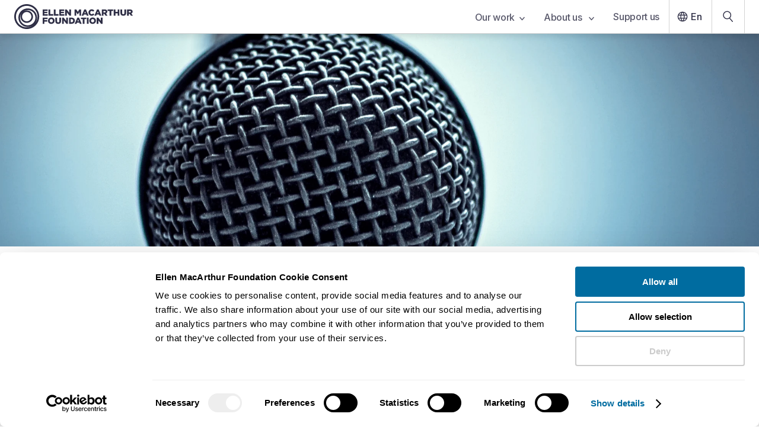

--- FILE ---
content_type: text/html; charset=UTF-8
request_url: https://www.ellenmacarthurfoundation.org/contact-us
body_size: 30586
content:
<!DOCTYPE html><html lang="en-GB"><head><meta charSet="utf-8"/><meta http-equiv="x-ua-compatible" content="ie=edge"/><meta name="viewport" content="width=device-width, initial-scale=1, shrink-to-fit=no"/><meta name="referrer" content="origin"/><meta name="generator" content="Gatsby 5.14.6"/><meta name="theme-color" content="#2f2f46"/><meta data-react-helmet="true" name="description" content="Get in touch for specific queries using our contact form or by finding out an answer through our various communities and social network channels available. "/><meta data-react-helmet="true" name="facebook-domain-verification" content="izukwa67afzku3qykvvabwk1l0pvlj"/><meta data-react-helmet="true" property="og:title" content="Contact us"/><meta data-react-helmet="true" property="og:type" content="article"/><meta data-react-helmet="true" property="og:description" content="Contact Us Page "/><meta data-react-helmet="true" property="og:image" content="https://images.ctfassets.net/isq5xwjfoz2m/4xSeu7OieO71FriKXSwlQs/42af790c3fba0a07038fe46508f8daf2/MP_-_Contact_us_-_2025.png"/><meta data-react-helmet="true" property="og:url" content="https://www.ellenmacarthurfoundation.org/contact-us"/><meta data-react-helmet="true" name="twitter:card" content="summary"/><meta data-react-helmet="true" name="twitter:title" content="Contact us"/><meta data-react-helmet="true" name="twitter:description" content="Contact Us Page "/><meta data-react-helmet="true" name="twitter:image:src" content="https://images.ctfassets.net/isq5xwjfoz2m/4xSeu7OieO71FriKXSwlQs/42af790c3fba0a07038fe46508f8daf2/MP_-_Contact_us_-_2025.png"/><style data-href="/styles.d2fc85ce951f37ca8f54.css" data-identity="gatsby-global-css">.glider,.glider-contain{margin:0 auto;position:relative}.glider,.glider-track{transform:translateZ(0)}.glider-dot,.glider-next,.glider-prev{border:0;outline:0;padding:0;-webkit-user-select:none;user-select:none}.glider-contain{width:100%}.glider{-webkit-overflow-scrolling:touch;-ms-overflow-style:none;overflow-y:hidden}.glider-track{display:flex;margin:0;padding:0;width:100%;z-index:1}.glider.draggable{cursor:grab;-webkit-user-select:none;user-select:none}.glider.draggable .glider-slide img{pointer-events:none;-webkit-user-select:none;user-select:none}.glider.drag{cursor:grabbing}.glider-slide{align-content:center;justify-content:center;min-width:150px;-webkit-user-select:none;user-select:none;width:100%}.glider-slide img{max-width:100%}.glider::-webkit-scrollbar{height:0;opacity:0}.glider-next,.glider-prev{background:0 0;color:#666;cursor:pointer;font-size:40px;left:-23px;line-height:1;opacity:1;position:absolute;text-decoration:none;top:30%;transition:opacity .5s cubic-bezier(.17,.67,.83,.67),color .5s cubic-bezier(.17,.67,.83,.67);z-index:2}.glider-next:focus,.glider-next:hover,.glider-prev:focus,.glider-prev:hover{color:#ccc}.glider-next{left:auto;right:-23px}.glider-next.disabled,.glider-prev.disabled{color:#666;cursor:default;opacity:.25}.glider-hide{opacity:0}.glider-dots{display:flex;flex-wrap:wrap;justify-content:center;margin:0 auto;padding:0;-webkit-user-select:none;user-select:none}.glider-dot{background:#ccc;border-radius:999px;color:#ccc;cursor:pointer;display:block;height:12px;margin:7px;width:12px}.glider-dot:focus,.glider-dot:hover{background:#ddd}.glider-dot.active{background:#a89cc8}@media(max-width:36em){.glider::-webkit-scrollbar{-webkit-appearance:none;height:3px;opacity:1;width:7px}.glider::-webkit-scrollbar-thumb{background-color:#9c9c9c40;border-radius:99px;box-shadow:0 0 1px #ffffff40;opacity:1}}</style><link rel="icon" href="/favicon-32x32.png?v=8162460615cd27a599d2d1779d472d8d" type="image/png"/><link rel="icon" href="/favicon.svg?v=8162460615cd27a599d2d1779d472d8d" type="image/svg+xml"/><link rel="manifest" href="/manifest.webmanifest" crossorigin="anonymous"/><link rel="apple-touch-icon" sizes="48x48" href="/icons/icon-48x48.png?v=8162460615cd27a599d2d1779d472d8d"/><link rel="apple-touch-icon" sizes="72x72" href="/icons/icon-72x72.png?v=8162460615cd27a599d2d1779d472d8d"/><link rel="apple-touch-icon" sizes="96x96" href="/icons/icon-96x96.png?v=8162460615cd27a599d2d1779d472d8d"/><link rel="apple-touch-icon" sizes="144x144" href="/icons/icon-144x144.png?v=8162460615cd27a599d2d1779d472d8d"/><link rel="apple-touch-icon" sizes="192x192" href="/icons/icon-192x192.png?v=8162460615cd27a599d2d1779d472d8d"/><link rel="apple-touch-icon" sizes="256x256" href="/icons/icon-256x256.png?v=8162460615cd27a599d2d1779d472d8d"/><link rel="apple-touch-icon" sizes="384x384" href="/icons/icon-384x384.png?v=8162460615cd27a599d2d1779d472d8d"/><link rel="apple-touch-icon" sizes="512x512" href="/icons/icon-512x512.png?v=8162460615cd27a599d2d1779d472d8d"/><style>.gatsby-image-wrapper{position:relative;overflow:hidden}.gatsby-image-wrapper picture.object-fit-polyfill{position:static!important}.gatsby-image-wrapper img{bottom:0;height:100%;left:0;margin:0;max-width:none;padding:0;position:absolute;right:0;top:0;width:100%;object-fit:cover}.gatsby-image-wrapper [data-main-image]{opacity:0;transform:translateZ(0);transition:opacity .25s linear;will-change:opacity}.gatsby-image-wrapper-constrained{display:inline-block;vertical-align:top}</style><noscript><style>.gatsby-image-wrapper noscript [data-main-image]{opacity:1!important}.gatsby-image-wrapper [data-placeholder-image]{opacity:0!important}</style></noscript><script type="module">const e="undefined"!=typeof HTMLImageElement&&"loading"in HTMLImageElement.prototype;e&&document.body.addEventListener("load",(function(e){const t=e.target;if(void 0===t.dataset.mainImage)return;if(void 0===t.dataset.gatsbyImageSsr)return;let a=null,n=t;for(;null===a&&n;)void 0!==n.parentNode.dataset.gatsbyImageWrapper&&(a=n.parentNode),n=n.parentNode;const o=a.querySelector("[data-placeholder-image]"),r=new Image;r.src=t.currentSrc,r.decode().catch((()=>{})).then((()=>{t.style.opacity=1,o&&(o.style.opacity=0,o.style.transition="opacity 500ms linear")}))}),!0);</script><title data-react-helmet="true">Contact Us | Ellen MacArthur Foundation</title><link data-react-helmet="true" rel="preconnect" href="https://fonts.googleapis.com"/><link data-react-helmet="true" rel="preconnect" href="https://fonts.gstatic.com"/><link data-react-helmet="true" href="https://fonts.googleapis.com/css2?family=Inter:wght@200;400;500;600;700;800&amp;display=swap" rel="stylesheet"/><link data-react-helmet="true" rel="alternate" hrefLang="en-GB" href="https://www.ellenmacarthurfoundation.org/contact-us"/><link data-react-helmet="true" rel="alternate" hrefLang="x-default" href="https://www.ellenmacarthurfoundation.org/contact-us"/><link data-react-helmet="true" rel="alternate" hrefLang="es" href="https://www.ellenmacarthurfoundation.org/es/contacto"/><link data-react-helmet="true" rel="alternate" hrefLang="pt" href="https://www.ellenmacarthurfoundation.org/pt/fale-conosco"/><link data-react-helmet="true" rel="canonical" href="https://www.ellenmacarthurfoundation.org/contact-us"/><script data-react-helmet="true" data-cookieconsent="ignore">window.dataLayer = window.dataLayer || [];
        function gtag() { dataLayer.push(arguments); }
        if(localStorage.getItem('consentMode') === null) {
            gtag('consent', 'default', {
                'ad_personalization': 'denied',
                'ad_storage': 'denied',
                'ad_user_data': 'denied',
                'analytics_storage': 'denied',
                'personalization_storage': 'denied',
                'functionality_storage': 'denied',
                'security_storage': 'denied',
            });
            gtag('set', 'ads_data_redaction', true);
            gtag('set', 'url_passthrough', true);
        }</script><script data-react-helmet="true" id="google-tag-manager-script" data-cookieconsent="ignore">(function(w,d,s,l,i){
            w[l] = w[l] || [];
            w[l].push({'gtm.start': new Date().getTime(), event: 'gtm.js'});
            var f = d.getElementsByTagName(s)[0],
                j = d.createElement(s), dl = l != 'dataLayer' ? '&l='+l : '';
            j.async = true; j.src = 'https://www.googletagmanager.com/gtm.js?id='+i+dl;
            f.parentNode.insertBefore(j,f);
        })(window,document,'script','dataLayer','GTM-WFF6337');</script><script data-react-helmet="true" id="initiate-datalayer-script">(function () {
            function gatherText(body) {
              // Use a single safe read, then reuse it
              const txt = body?.innerText || '';
              return txt ? txt.split('\n').filter(Boolean).join(' ') : '';
            }
            function countWords(text) {
              return text ? text.trim().split(/\s+/).filter(Boolean).length : 0;
            }
            function getInterval(count) {
              const intervalStart = Math.floor(count / 500) * 500;
              return `${intervalStart}-${intervalStart + 500}`;
            }

            // Ensure dataLayer exists and is an array
            window.dataLayer = Array.isArray(window.dataLayer) ? window.dataLayer : [];

            try {
              const body = document.body || null;
              const innerText = body?.innerText || '';

              if (innerText) {
                const text = gatherText(body);
                window.dataLayer.push({
                  ...{"pageId":"7f8L6CyuxYLsigNyIpzZMb","event":"Page View","pageType":"standard page - basic","lastUpdated":"October 24, 2025","topics":null,"geography":null},
                  wordCount: getInterval(countWords(text)),
                });
              } else {
                window.dataLayer.push({
                  ...{"pageId":"7f8L6CyuxYLsigNyIpzZMb","event":"Page View","pageType":"standard page - basic","lastUpdated":"October 24, 2025","topics":null,"geography":null},
                  wordCount: '0',
                });
              }
            } catch (e) {
              // Never let this break the page
              console.warn('initiate-datalayer-script error:', e);
              window.dataLayer.push({
                ...{"pageId":"7f8L6CyuxYLsigNyIpzZMb","event":"Page View","pageType":"standard page - basic","lastUpdated":"October 24, 2025","topics":null,"geography":null},
                wordCount: '0',
                dl_error: 'innerText_failed',
              });
            }
          })();</script><script data-react-helmet="true" id="adobe-viewer-script" src="https://acrobatservices.adobe.com/view-sdk/viewer.js"></script><script data-react-helmet="true" id="activecampaign-diffuser" data-cookieconsent="marketing">(function(e,t,o,n,p,r,i){e.visitorGlobalObjectAlias=n;e[e.visitorGlobalObjectAlias]=e[e.visitorGlobalObjectAlias]||function(){(e[e.visitorGlobalObjectAlias].q=e[e.visitorGlobalObjectAlias].q||[]).push(arguments)};e[e.visitorGlobalObjectAlias].l=(new Date).getTime();r=t.createElement("script");r.src=o;r.async=true;i=t.getElementsByTagName("script")[0];i.parentNode.insertBefore(r,i)})(window,document,"https://diffuser-cdn.app-us1.com/diffuser/diffuser.js","vgo");
          vgo('setAccount', '612925126');
          vgo('setTrackByDefault', false);
          vgo('process');</script><link rel="sitemap" type="application/xml" href="/sitemaps/en/sitemap-index.xml"/><link rel="sitemap" type="application/xml" href="/sitemaps/pt/sitemap-index.xml"/><link rel="sitemap" type="application/xml" href="/sitemaps/es/sitemap-index.xml"/></head><body><div id="___gatsby"><div style="outline:none" tabindex="-1" id="gatsby-focus-wrapper"><style data-emotion="css um6ebl">.css-um6ebl .e1q7skra0{display:none;}@media screen and (min-width: 768px){.css-um6ebl .e1q7skra0{display:block;}}@media print{.css-um6ebl .eg6tcbe6,.css-um6ebl .esk06pa0,.css-um6ebl .e1q7skra0,.css-um6ebl .main-container .main-content-container{padding:0;}}</style><div class="css-um6ebl e3qmgde0"><style data-emotion="css-global 1dcnhii">*{font-family:'Inter',sans-serif;color:#2f2f46;box-sizing:border-box;margin:0;padding:0;}font{color:inherit;}body{-webkit-font-smoothing:antialiased;-moz-osx-font-smoothing:grayscale;text-rendering:optimizeLegibility;overflow-x:hidden;}html{font-size:62.5%;line-height:1.2;}@media screen and (max-width: 320px){html{min-width:320px;overflow-x:scroll;}}html .italic{font-style:italic;}html .underline{-webkit-text-decoration:underline;text-decoration:underline;}html .font-weight-1,html .font-weight-1 .underline,html .font-weight-1 .italic{font-weight:700;}.disable-scroll{overflow:hidden;}</style><style data-emotion="css 1it06pc">.css-1it06pc{position:fixed;top:0;left:0;right:0;z-index:999;}</style><nav aria-label="Main navigation" class="css-1it06pc eg6tcbe6"><style data-emotion="css nbzlys">.css-nbzlys{box-shadow:0px 5px 10px rgba(0, 0, 0, 0.1);border-bottom:1px solid lightGrey;position:relative;z-index:8;background-color:white;}</style><div class="css-nbzlys eg6tcbe5"><style data-emotion="css 15looos">.css-15looos{padding-left:1.6rem;display:-webkit-box;display:-webkit-flex;display:-ms-flexbox;display:flex;-webkit-align-items:center;-webkit-box-align:center;-ms-flex-align:center;align-items:center;-webkit-box-pack:justify;-webkit-justify-content:space-between;justify-content:space-between;max-width:130rem;margin:0 auto;}@media screen and (min-width: 768px){.css-15looos{padding:0 2.4rem;}}</style><div class="css-15looos eg6tcbe4"><a data-testid="nav-bar-home-link" data-gtm-id="nav-bar-home-link" href="/"><style data-emotion="css un7dxp">.css-un7dxp .e85f32t4,.css-un7dxp .e85f32t3{position:relative;}.css-un7dxp .e85f32t4{display:block;}@media screen and (min-width: 768px){.css-un7dxp .e85f32t4{display:none;}}@media screen and (min-width: 1000px){.css-un7dxp .e85f32t4{display:block;}}.css-un7dxp .e85f32t3{display:none;}@media screen and (min-width: 768px){.css-un7dxp .e85f32t3{display:block;}}@media screen and (min-width: 1000px){.css-un7dxp .e85f32t3{display:none;}}</style><span class="css-un7dxp e85f32t2"><style data-emotion="css s5xdrg">.css-s5xdrg{display:-webkit-box;display:-webkit-flex;display:-ms-flexbox;display:flex;-webkit-align-items:center;-webkit-box-align:center;-ms-flex-align:center;align-items:center;}</style><svg width="200" height="42" viewBox="0 0 200 42" fill="none" xmlns="http://www.w3.org/2000/svg" class="css-s5xdrg e85f32t4" aria-label="EMF logo" data-testid="logo-atom"><path d="M47.8867 8.97656H56.3026V11.4342H50.7564V13.0138H55.7793V15.291H50.7564V16.9428H56.375V19.4004H47.8867V8.97656Z" fill="#2f2f46"></path><path d="M57.7559 8.97656H60.6537V16.8666H65.7209V19.3964H57.7559V8.97656Z" fill="#2f2f46"></path><path d="M66.8438 8.97656H69.7416V16.8666H74.8088V19.3964H66.8438V8.97656Z" fill="#2f2f46"></path><path d="M75.9316 8.97656H84.3475V11.4342H78.8013V13.0138H83.8243V15.291H78.8013V16.9428H84.4199V19.4004H75.9316V8.97656Z" fill="#2f2f46"></path><path d="M85.7852 8.97656H88.4898L92.7963 14.4852V8.97656H95.666V19.4004H93.1264L88.6589 13.6833V19.4004H85.7892V8.97656H85.7852Z" fill="#2f2f46"></path><path d="M101.662 8.97656H104.725L107.221 13.0098L109.716 8.97656H112.779V19.4004H109.893V13.4147L107.217 17.496H107.156L104.496 13.4468V19.4004H101.654V8.97656H101.662Z" fill="#2f2f46"></path><path d="M118.135 8.9043H120.928L125.384 19.4003H122.277L121.516 17.54H117.479L116.73 19.4003H113.68L118.135 8.9043ZM120.675 15.2909L119.508 12.3281L118.328 15.2909H120.675Z" fill="#2f2f46"></path><path d="M125.135 14.2199V14.1919C125.135 11.1529 127.481 8.77148 130.649 8.77148C132.786 8.77148 134.162 9.66553 135.088 10.9445L132.907 12.6283C132.307 11.8826 131.623 11.4055 130.621 11.4055C129.156 11.4055 128.125 12.6403 128.125 14.1598V14.1879C128.125 15.7514 129.156 16.9702 130.621 16.9702C131.711 16.9702 132.355 16.4651 132.983 15.7033L135.165 17.2509C134.178 18.606 132.846 19.6042 130.532 19.6042C127.542 19.6042 125.135 17.327 125.135 14.2159V14.2199Z" fill="#2f2f46"></path><path d="M139.637 8.9043H142.43L146.886 19.4003H143.779L143.018 17.54H138.981L138.232 19.4003H135.182L139.637 8.9043ZM142.177 15.2909L141.01 12.3281L139.83 15.2909H142.177Z" fill="#2f2f46"></path><path d="M147.682 8.97656H152.628C154.226 8.97656 155.333 9.39352 156.037 10.1071C156.649 10.7045 156.963 11.5063 156.963 12.5327V12.5608C156.963 14.1524 156.11 15.2108 154.81 15.7601L157.305 19.3924H153.956L151.847 16.2372H150.576V19.3924H147.678V8.97656H147.682ZM152.495 13.98C153.481 13.98 154.049 13.5029 154.049 12.7452V12.7171C154.049 11.8992 153.449 11.4823 152.479 11.4823H150.58V13.984H152.491L152.495 13.98Z" fill="#2f2f46"></path><path d="M160.758 11.5103H157.619V8.98047H166.796V11.5103H163.656V19.4003H160.758V11.5103Z" fill="#2f2f46"></path><path d="M167.846 8.97656H170.744V12.8775H174.466V8.97656H177.364V19.4004H174.466V15.4393H170.744V19.4004H167.846V8.97656Z" fill="#2f2f46"></path><path d="M179.059 14.8298V8.98047H182.005V14.7737C182.005 16.2771 182.765 16.9908 183.933 16.9908C185.1 16.9908 185.86 16.3052 185.86 14.8459V8.98047H188.807V14.7577C188.807 18.1214 186.879 19.5967 183.904 19.5967C180.93 19.5967 179.063 18.0933 179.063 14.8338L179.059 14.8298Z" fill="#2f2f46"></path><path d="M190.377 8.97656H195.324C196.921 8.97656 198.028 9.39352 198.733 10.1071C199.344 10.7045 199.658 11.5063 199.658 12.5327V12.5608C199.658 14.1524 198.805 15.2108 197.505 15.7601L200 19.3924H196.652L194.543 16.2372H193.271V19.3924H190.373V8.97656H190.377ZM195.191 13.98C196.177 13.98 196.744 13.5029 196.744 12.7452V12.7171C196.744 11.8992 196.145 11.4823 195.175 11.4823H193.275V13.984H195.187L195.191 13.98Z" fill="#2f2f46"></path><path d="M47.8867 22.7442H56.2583V25.274H50.7886V27.0461H55.7351V29.4436H50.7886V33.1641H47.8907V22.7402L47.8867 22.7442Z" fill="#2f2f46"></path><path d="M56.875 27.9875V27.9595C56.875 24.9686 59.2979 22.5391 62.5258 22.5391C65.7537 22.5391 68.1444 24.9365 68.1444 27.9274V27.9554C68.1444 30.9463 65.7215 33.3758 62.4936 33.3758C59.2657 33.3758 56.875 30.9784 56.875 27.9875ZM65.1862 27.9875V27.9595C65.1862 26.456 64.0955 25.145 62.4936 25.145C60.8917 25.145 59.8493 26.4239 59.8493 27.9274V27.9554C59.8493 29.4589 60.94 30.7699 62.5258 30.7699C64.1116 30.7699 65.1862 29.491 65.1862 27.9875Z" fill="#2f2f46"></path><path d="M69.2949 28.5974V22.748H72.2411V28.5413C72.2411 30.0447 73.0018 30.7584 74.1689 30.7584C75.3361 30.7584 76.0968 30.0728 76.0968 28.6135V22.748H79.043V28.5253C79.043 31.8889 77.1151 33.3643 74.1408 33.3643C71.1665 33.3643 69.2989 31.8609 69.2989 28.6014L69.2949 28.5974Z" fill="#2f2f46"></path><path d="M80.6562 22.7441H83.3609L87.6674 28.2527V22.7441H90.5371V33.168H87.9975L83.53 27.4509V33.168H80.6603V22.7441H80.6562Z" fill="#2f2f46"></path><path d="M92.3926 22.7442H96.4294C100.164 22.7442 102.334 24.8891 102.334 27.896V27.9241C102.334 30.931 100.136 33.1641 96.3691 33.1641H92.3926V22.7402V22.7442ZM96.4737 30.6062C98.2084 30.6062 99.3595 29.652 99.3595 27.9722V27.9441C99.3595 26.2763 98.2084 25.3101 96.4737 25.3101H95.2945V30.6102H96.4737V30.6062Z" fill="#2f2f46"></path><path d="M106.459 22.6719H109.253L113.708 33.1679H110.601L109.84 31.3076H105.803L105.055 33.1679H102.004L106.459 22.6719ZM108.999 29.0585L107.832 26.0957L106.653 29.0585H108.999Z" fill="#2f2f46"></path><path d="M115.52 25.2778H112.381V22.748H121.557V25.2778H118.418V33.1679H115.52V25.2778Z" fill="#2f2f46"></path><path d="M122.514 22.7441H125.428V33.168H122.514V22.7441Z" fill="#2f2f46"></path><path d="M126.584 27.9875V27.9595C126.584 24.9686 129.007 22.5391 132.235 22.5391C135.463 22.5391 137.853 24.9365 137.853 27.9274V27.9554C137.853 30.9463 135.43 33.3758 132.203 33.3758C128.975 33.3758 126.584 30.9784 126.584 27.9875ZM134.895 27.9875V27.9595C134.895 26.456 133.804 25.145 132.203 25.145C130.601 25.145 129.558 26.4239 129.558 27.9274V27.9554C129.558 29.4589 130.649 30.7699 132.235 30.7699C133.821 30.7699 134.895 29.491 134.895 27.9875Z" fill="#2f2f46"></path><path d="M139.064 22.7441H141.769L146.076 28.2527V22.7441H148.945V33.168H146.406L141.938 27.4509V33.168H139.068V22.7441H139.064Z" fill="#2f2f46"></path><path d="M21.0819 42C9.45826 42 0 32.5785 0 21C0 9.42154 9.45826 0 21.0819 0C32.7055 0 42.1637 9.42154 42.1637 21C42.1637 32.5785 32.7055 42 21.0819 42ZM21.0819 2.84651C11.032 2.84651 2.8576 10.9891 2.8576 21C2.8576 31.0109 11.032 39.1535 21.0819 39.1535C31.1318 39.1535 39.3061 31.0109 39.3061 21C39.3061 10.9891 31.1277 2.84651 21.0819 2.84651ZM22.7401 38.5401C14.0506 38.5401 6.97899 31.496 6.97899 22.8402C6.97899 14.1844 14.0465 7.14032 22.7401 7.14032C31.4336 7.14032 38.5012 14.1844 38.5012 22.8402C38.5012 31.496 31.4296 38.5401 22.7401 38.5401ZM22.7401 9.90664C15.58 9.90664 9.7561 15.7079 9.7561 22.8402C9.7561 29.9725 15.58 35.7738 22.7401 35.7738C29.9002 35.7738 35.7241 29.9725 35.7241 22.8402C35.7241 15.7079 29.9002 9.90664 22.7401 9.90664ZM21.0819 31.6163C15.2459 31.6163 10.4967 26.8855 10.4967 21.0722C10.4967 15.2589 15.2459 10.5281 21.0819 10.5281C26.9178 10.5281 31.6671 15.2589 31.6671 21.0722C31.6671 26.8855 26.9178 31.6163 21.0819 31.6163ZM21.0819 13.2142C16.7311 13.2142 13.1933 16.7383 13.1933 21.0722C13.1933 25.4061 16.7311 28.9301 21.0819 28.9301C25.4327 28.9301 28.9705 25.4061 28.9705 21.0722C28.9705 16.7383 25.4327 13.2142 21.0819 13.2142Z" fill="#2f2f46"></path></svg><svg class="css-s5xdrg e85f32t3" width="36" height="36" viewBox="0 0 36 36" fill="#2f2f46" xmlns="http://www.w3.org/2000/svg" aria-label="EMF Circles logo"><path d="M18 36C8.07457 36 0 27.9246 0 17.9982C0 8.07536 8.07457 0 18 0C27.9254 0 36 8.07536 36 17.9982C35.9965 27.9246 27.9219 36 18 36ZM18 2.44098C9.42033 2.44098 2.43721 9.42125 2.43721 17.9982C2.43721 26.5787 9.42033 33.559 17.9965 33.559C26.5726 33.559 33.5557 26.5787 33.5557 17.9982C33.5557 9.42125 26.5761 2.44098 18 2.44098ZM19.4129 33.0362C11.9918 33.0362 5.95526 26.9991 5.95526 19.5773C5.95526 12.159 11.9918 6.11834 19.4129 6.11834C26.834 6.11834 32.8705 12.1554 32.8705 19.5773C32.8705 26.9991 26.834 33.0362 19.4129 33.0362ZM19.4129 8.4922C13.3022 8.4922 8.32889 13.466 8.32889 19.5773C8.32889 25.6921 13.3022 30.6659 19.4129 30.6659C25.5271 30.6659 30.5004 25.6921 30.5004 19.5773C30.5004 13.466 25.5271 8.4922 19.4129 8.4922ZM17.9965 27.1016C13.0126 27.1016 8.95761 23.0462 8.95761 18.0618C8.95761 13.081 13.0126 9.02561 17.9965 9.02561C22.9804 9.02561 27.0318 13.081 27.0318 18.0618C27.0318 23.0462 22.9804 27.1016 17.9965 27.1016ZM17.9965 11.3288C14.2841 11.3288 11.2606 14.3527 11.2606 18.0654C11.2606 21.778 14.2841 24.8019 17.9965 24.8019C21.7088 24.8019 24.7323 21.778 24.7323 18.0654C24.7323 14.3491 21.7088 11.3288 17.9965 11.3288Z" fill="#2f2f46"></path></svg></span></a><style data-emotion="css oph5xp">.css-oph5xp{display:none;}@media screen and (min-width: 768px){.css-oph5xp{display:-webkit-box;display:-webkit-flex;display:-ms-flexbox;display:flex;-webkit-align-items:center;-webkit-box-align:center;-ms-flex-align:center;align-items:center;}}</style><div class="css-oph5xp eg6tcbe3"><style data-emotion="css zobnp5">.css-zobnp5{list-style:none;display:-webkit-box;display:-webkit-flex;display:-ms-flexbox;display:flex;}</style><div class="css-zobnp5 e1w0mdbw2"><div><style data-emotion="css kuk1p3">.css-kuk1p3{font-weight:500;position:relative;background-color:transparent;border:0;padding-right:1.6rem;padding-left:1.6rem;padding-top:1.9rem;padding-bottom:2rem;height:5.6rem;letter-spacing:-0.02em;font-size:1.6rem;-webkit-user-select:none;-moz-user-select:none;-ms-user-select:none;user-select:none;color:#2f2f46;-webkit-font-smoothing:subpixel-antialiased;opacity:0.8;}.css-kuk1p3:hover{opacity:1;cursor:pointer;}</style><button id="tab-6w4349icIHnnkkGRyF3IGg" value="6w4349icIHnnkkGRyF3IGg" data-gtm-id="main-nav-link-our-work" data-testid="nav-bar-links" class="css-kuk1p3 e1w0mdbw1">Our work<style data-emotion="css 13xtbpe">.css-13xtbpe{margin-left:0.8rem;}</style><svg class="css-13xtbpe e4lopby1" width="9" height="7" viewBox="0 0 9 7" fill="none" aria-label="Down arrow icon" xmlns="http://www.w3.org/2000/svg"><path d="M1 1.5L4.5 5.5L8 1.5" stroke="#2f2f46" stroke-width="1.5" stroke-linecap="round" stroke-linejoin="round"></path></svg></button></div><div><button id="tab-QOHoy9Gh9WdRHCbROgcRI" value="QOHoy9Gh9WdRHCbROgcRI" data-gtm-id="main-nav-link-about-us-" data-testid="nav-bar-links" class="css-kuk1p3 e1w0mdbw1">About us <svg class="css-13xtbpe e4lopby1" width="9" height="7" viewBox="0 0 9 7" fill="none" aria-label="Down arrow icon" xmlns="http://www.w3.org/2000/svg"><path d="M1 1.5L4.5 5.5L8 1.5" stroke="#2f2f46" stroke-width="1.5" stroke-linecap="round" stroke-linejoin="round"></path></svg></button></div><div><style data-emotion="css d8s5vi">.css-d8s5vi{display:block;-webkit-text-decoration:none;text-decoration:none;font-weight:500;position:relative;background-color:transparent;border:0;padding-right:1.6rem;padding-left:1.6rem;padding-top:1.9rem;padding-bottom:2rem;height:5.6rem;letter-spacing:-0.02em;font-size:1.6rem;-webkit-user-select:none;-moz-user-select:none;-ms-user-select:none;user-select:none;color:#2f2f46;-webkit-font-smoothing:subpixel-antialiased;opacity:0.8;}.css-d8s5vi:hover{opacity:1;cursor:pointer;}</style><a id="tab-donate" data-gtm-id="main-nav-link-support-us" data-testid="nav-bar-links" textColor="#2f2f46" class="css-d8s5vi e1w0mdbw0" href="/funding-and-support/donations">Support us</a></div></div><style data-emotion="css bjn8wh">.css-bjn8wh{position:relative;}</style><div class="css-bjn8wh e1sdw7qz4"><style data-emotion="css 1yugrs6">.css-1yugrs6{font-weight:500;background:transparent;border:0;display:-webkit-box;display:-webkit-flex;display:-ms-flexbox;display:flex;-webkit-align-items:center;-webkit-box-align:center;-ms-flex-align:center;align-items:center;padding-left:0.8rem;padding-right:16px;padding-top:1.4rem;padding-bottom:1.4rem;border-left:1px solid lightGrey;height:5.6rem;font-size:1.6rem;color:#2f2f46;}.css-1yugrs6:hover{cursor:pointer;}</style><button data-gtm-id="main-nav-link-lang" class="css-1yugrs6 e1sdw7qz2"><svg class="css-0 e4lopby7" width="28" height="28" viewBox="0 0 40 40" fill="#2f2f46" aria-label="Globe icon" xmlns="http://www.w3.org/2000/svg"><path d="M28.4002 15.484H28.8343L28.6165 15.1086C27.4292 13.0618 25.5369 11.4847 23.2607 10.7053L22.6557 10.4982L22.9598 11.0607C23.6725 12.3793 24.2142 13.807 24.6016 15.297L24.6502 15.484H24.8435H28.4002ZM20.2622 10.3108L20.057 10.0158L19.8518 10.3108C18.8301 11.779 18.0347 13.4127 17.5145 15.1628L17.419 15.484H17.7541H22.3598H22.6949L22.5995 15.1628C22.0793 13.4127 21.2838 11.779 20.2622 10.3108ZM10.483 22.5305L10.5313 22.7181H10.7251H14.8002H15.0848L15.0482 22.4359C14.9467 21.6539 14.8815 20.8632 14.8815 20.0567C14.8815 19.2502 14.9467 18.4591 15.0424 17.6757L15.0766 17.3954H14.7942H10.7251H10.5313L10.483 17.583C10.2793 18.373 10.1616 19.2018 10.1616 20.0567C10.1616 20.9117 10.2793 21.7405 10.483 22.5305ZM11.7077 24.6294H11.2737L11.4914 25.0049C12.6785 27.0513 14.5707 28.6347 16.8473 29.4142L17.4506 29.6208L17.1484 29.0592C16.4355 27.7343 15.8938 26.3064 15.5064 24.8165L15.4577 24.6294H15.2644H11.7077ZM15.2644 15.484H15.4577L15.5064 15.297C15.8938 13.807 16.4355 12.3792 17.1484 11.0543L17.4506 10.4927L16.8473 10.6993C14.5707 11.4788 12.6785 13.0621 11.4914 15.1086L11.2737 15.484H11.7077H15.2644ZM19.8514 29.8021L20.057 30.0994L20.2626 29.8021C21.2779 28.3342 22.0731 26.701 22.5992 24.9514L22.6961 24.6294H22.3598H17.7541H17.4179L17.5147 24.9514C18.0408 26.701 18.8361 28.3342 19.8514 29.8021ZM22.8783 22.7181H23.0946L23.1257 22.504C23.2413 21.7068 23.3212 20.8923 23.3212 20.0567C23.3212 19.2211 23.2413 18.4067 23.1257 17.6095L23.0946 17.3954H22.8783H17.2357H17.0194L16.9883 17.6095C16.8727 18.4067 16.7928 19.2211 16.7928 20.0567C16.7928 20.8923 16.8727 21.7068 16.9883 22.504L17.0194 22.7181H17.2357H22.8783ZM22.9656 29.0532L22.663 29.6154L23.2669 29.4081C25.5371 28.6287 27.4291 27.0516 28.6222 25.0054L28.8414 24.6294H28.4063H24.8495H24.6562L24.6076 24.8165C24.2203 26.3062 23.6786 27.7281 22.9656 29.0532ZM25.0656 22.4378L25.0313 22.7181H25.3137H29.3829H29.5751L29.6245 22.5323C29.8347 21.7411 29.9524 20.9117 29.9524 20.0567C29.9524 19.2006 29.8283 18.3717 29.625 17.583L29.5766 17.3954H29.3829H25.3137H25.0292L25.0658 17.6776C25.1673 18.4596 25.2325 19.2503 25.2325 20.0567C25.2325 20.8623 25.1614 21.6529 25.0656 22.4378ZM8.25024 20.0567C8.25024 13.5333 13.5278 8.25 20.051 8.25C26.5744 8.25 31.8637 13.5336 31.8637 20.0567C31.8637 26.5799 26.5744 31.8635 20.051 31.8635C13.5278 31.8635 8.25024 26.5802 8.25024 20.0567Z" fill="#2f2f46" stroke="none" stroke-width="0.5"></path></svg>En</button></div><style data-emotion="css p5k61d">.css-p5k61d{display:block;height:58px;width:50px;display:-webkit-box;display:-webkit-flex;display:-ms-flexbox;display:flex;-webkit-align-items:center;-webkit-box-align:center;-ms-flex-align:center;align-items:center;-webkit-box-pack:center;-ms-flex-pack:center;-webkit-justify-content:center;justify-content:center;border-left:0;border-right:0;}@media screen and (min-width: 768px){.css-p5k61d{border-left:1px solid lightGrey;border-right:1px solid lightGrey;height:5.6rem;width:5.6rem;}.css-p5k61d:hover{background-color:#2f2f46;border-left:1px solid #2f2f46;border-right:1px solid #2f2f46;}.css-p5k61d:hover svg path{fill:white;}}</style><a tabindex="0" data-testid="search-nav-link" data-gtm-id="search-nav-link" aria-label="Search our content" class="css-p5k61d eg6tcbe1" href="/explore"><style data-emotion="css vkjcd7">.css-vkjcd7{-webkit-transition:0.3s ease-in-out;transition:0.3s ease-in-out;}</style><svg class="css-vkjcd7 e4lopby2" width="26" height="26" viewBox="0 0 36 36" fill="none" aria-label="Search icon" xmlns="http://www.w3.org/2000/svg" role="img"><title></title><path fill-rule="evenodd" clip-rule="evenodd" d="M8 14.5658C8 10.3873 11.3873 7 15.5658 7C19.7442 7 23.1315 10.3873 23.1315 14.5658C23.1315 18.7442 19.7442 22.1315 15.5658 22.1315C11.3873 22.1315 8 18.7442 8 14.5658ZM15.5658 5C10.2827 5 6 9.28274 6 14.5658C6 19.8488 10.2827 24.1315 15.5658 24.1315C17.5052 24.1315 19.3099 23.5543 20.8173 22.5624C20.8207 22.5665 20.8241 22.5705 20.8276 22.5746L27.4327 30.2809C27.7921 30.7002 28.4234 30.7488 28.8427 30.3894C29.262 30.0299 29.3106 29.3986 28.9512 28.9793L22.3647 21.2947C24.0752 19.5665 25.1315 17.1895 25.1315 14.5658C25.1315 9.28274 20.8488 5 15.5658 5Z" fill="#2f2f46"></path></svg></a></div><style data-emotion="css 1k7aad6">.css-1k7aad6{display:-webkit-box;display:-webkit-flex;display:-ms-flexbox;display:flex;-webkit-align-items:center;-webkit-box-align:center;-ms-flex-align:center;align-items:center;}@media screen and (min-width: 768px){.css-1k7aad6{display:none;}}</style><div class="css-1k7aad6 eg6tcbe2"><a data-testid="search-mobile-nav-link" data-gtm-id="search-nav-link" aria-label="Search our content" class="css-p5k61d eg6tcbe1" href="/explore"><svg class="css-vkjcd7 e4lopby2" width="26" height="26" viewBox="0 0 36 36" fill="none" aria-label="Search icon" xmlns="http://www.w3.org/2000/svg" role="img"><title></title><path fill-rule="evenodd" clip-rule="evenodd" d="M8 14.5658C8 10.3873 11.3873 7 15.5658 7C19.7442 7 23.1315 10.3873 23.1315 14.5658C23.1315 18.7442 19.7442 22.1315 15.5658 22.1315C11.3873 22.1315 8 18.7442 8 14.5658ZM15.5658 5C10.2827 5 6 9.28274 6 14.5658C6 19.8488 10.2827 24.1315 15.5658 24.1315C17.5052 24.1315 19.3099 23.5543 20.8173 22.5624C20.8207 22.5665 20.8241 22.5705 20.8276 22.5746L27.4327 30.2809C27.7921 30.7002 28.4234 30.7488 28.8427 30.3894C29.262 30.0299 29.3106 29.3986 28.9512 28.9793L22.3647 21.2947C24.0752 19.5665 25.1315 17.1895 25.1315 14.5658C25.1315 9.28274 20.8488 5 15.5658 5Z" fill="#2f2f46"></path></svg></a><style data-emotion="css hqd4dt">.css-hqd4dt{width:58px;height:58px;display:-webkit-box;display:-webkit-flex;display:-ms-flexbox;display:flex;-webkit-align-items:center;-webkit-box-align:center;-ms-flex-align:center;align-items:center;-webkit-box-pack:center;-ms-flex-pack:center;-webkit-justify-content:center;justify-content:center;}</style><div class="css-hqd4dt eg6tcbe0"><svg width="24" height="14" viewBox="0 0 24 14" fill="none" aria-label="Menu icon" xmlns="http://www.w3.org/2000/svg"><line x1="5" y1="1" x2="23" y2="1" stroke="#2f2f46" stroke-width="2" stroke-linecap="round"></line><line x1="1" y1="7" x2="23" y2="7" stroke="#2f2f46" stroke-width="2" stroke-linecap="round"></line><line x1="5" y1="13" x2="23" y2="13" stroke="#2f2f46" stroke-width="2" stroke-linecap="round"></line></svg></div></div></div></div></nav><style data-emotion="css 1bi7xzc">.css-1bi7xzc{padding-top:5.6rem;}@media screen and (min-width: 768px){.css-1bi7xzc{padding-top:0;}}</style><div class="css-1bi7xzc e3qmgde1"><style data-emotion="css ncih04">.css-ncih04{width:100%;text-align:center;margin-top:0px;}@media screen and (min-width: 768px){.css-ncih04{margin-top:56px;}}</style><div data-testid="standard-mast" class="css-ncih04 e1k1rix77"><style data-emotion="css r2e5g0">.css-r2e5g0{position:relative;height:30vh;min-height:26rem;display:-webkit-box;display:-webkit-flex;display:-ms-flexbox;display:flex;-webkit-flex-direction:column;-ms-flex-direction:column;flex-direction:column;-webkit-box-pack:center;-ms-flex-pack:center;-webkit-justify-content:center;justify-content:center;background-color:transparent;overflow:hidden;}@media screen and (min-width: 768px){.css-r2e5g0{min-height:30rem;height:50vh;}}</style><div data-testid="banner" role="banner" class="css-r2e5g0 e1k1rix76"><style data-emotion="css c1qqq">.css-c1qqq{display:block;position:absolute;top:0;left:0;width:100%;height:100%;}.css-c1qqq>div{height:100%!important;width:100%!important;}.css-c1qqq img{object-fit:cover!important;object-position:center!important;width:100%!important;height:100%!important;}</style><div data-testid="mast-bg-image" class="css-c1qqq e1k1rix73"><div data-gatsby-image-wrapper="" class="gatsby-image-wrapper gatsby-image-wrapper-constrained"><div style="max-width:1980px;display:block"><img alt="" role="presentation" aria-hidden="true" src="data:image/svg+xml;charset=utf-8,%3Csvg%20height=&#x27;804.0000000000001&#x27;%20width=&#x27;1980&#x27;%20xmlns=&#x27;http://www.w3.org/2000/svg&#x27;%20version=&#x27;1.1&#x27;%3E%3C/svg%3E" style="max-width:100%;display:block;position:static"/></div><img aria-hidden="true" data-placeholder-image="" style="opacity:1;transition:opacity 500ms linear" decoding="async" src="[data-uri]" alt=""/><picture><source type="image/avif" srcSet="https://images.ctfassets.net/isq5xwjfoz2m/4xSeu7OieO71FriKXSwlQs/42af790c3fba0a07038fe46508f8daf2/MP_-_Contact_us_-_2025.png?w=495&amp;h=201&amp;q=80&amp;fm=avif 495w,https://images.ctfassets.net/isq5xwjfoz2m/4xSeu7OieO71FriKXSwlQs/42af790c3fba0a07038fe46508f8daf2/MP_-_Contact_us_-_2025.png?w=990&amp;h=402&amp;q=80&amp;fm=avif 990w,https://images.ctfassets.net/isq5xwjfoz2m/4xSeu7OieO71FriKXSwlQs/42af790c3fba0a07038fe46508f8daf2/MP_-_Contact_us_-_2025.png?w=1980&amp;h=804&amp;q=80&amp;fm=avif 1980w" sizes="(min-width: 1980px) 1980px, 100vw"/><source type="image/webp" srcSet="https://images.ctfassets.net/isq5xwjfoz2m/4xSeu7OieO71FriKXSwlQs/42af790c3fba0a07038fe46508f8daf2/MP_-_Contact_us_-_2025.png?w=495&amp;h=201&amp;q=80&amp;fm=webp 495w,https://images.ctfassets.net/isq5xwjfoz2m/4xSeu7OieO71FriKXSwlQs/42af790c3fba0a07038fe46508f8daf2/MP_-_Contact_us_-_2025.png?w=990&amp;h=402&amp;q=80&amp;fm=webp 990w,https://images.ctfassets.net/isq5xwjfoz2m/4xSeu7OieO71FriKXSwlQs/42af790c3fba0a07038fe46508f8daf2/MP_-_Contact_us_-_2025.png?w=1980&amp;h=804&amp;q=80&amp;fm=webp 1980w" sizes="(min-width: 1980px) 1980px, 100vw"/><img data-gatsby-image-ssr="" data-main-image="" style="opacity:0" sizes="(min-width: 1980px) 1980px, 100vw" decoding="async" loading="eager" src="https://images.ctfassets.net/isq5xwjfoz2m/4xSeu7OieO71FriKXSwlQs/42af790c3fba0a07038fe46508f8daf2/MP_-_Contact_us_-_2025.png?w=1980&amp;h=804&amp;q=80&amp;fm=png" srcSet="https://images.ctfassets.net/isq5xwjfoz2m/4xSeu7OieO71FriKXSwlQs/42af790c3fba0a07038fe46508f8daf2/MP_-_Contact_us_-_2025.png?w=495&amp;h=201&amp;q=80&amp;fm=png 495w,https://images.ctfassets.net/isq5xwjfoz2m/4xSeu7OieO71FriKXSwlQs/42af790c3fba0a07038fe46508f8daf2/MP_-_Contact_us_-_2025.png?w=990&amp;h=402&amp;q=80&amp;fm=png 990w,https://images.ctfassets.net/isq5xwjfoz2m/4xSeu7OieO71FriKXSwlQs/42af790c3fba0a07038fe46508f8daf2/MP_-_Contact_us_-_2025.png?w=1980&amp;h=804&amp;q=80&amp;fm=png 1980w" alt="Close up picture of a microphone"/></picture><noscript><picture><source type="image/avif" srcSet="https://images.ctfassets.net/isq5xwjfoz2m/4xSeu7OieO71FriKXSwlQs/42af790c3fba0a07038fe46508f8daf2/MP_-_Contact_us_-_2025.png?w=495&amp;h=201&amp;q=80&amp;fm=avif 495w,https://images.ctfassets.net/isq5xwjfoz2m/4xSeu7OieO71FriKXSwlQs/42af790c3fba0a07038fe46508f8daf2/MP_-_Contact_us_-_2025.png?w=990&amp;h=402&amp;q=80&amp;fm=avif 990w,https://images.ctfassets.net/isq5xwjfoz2m/4xSeu7OieO71FriKXSwlQs/42af790c3fba0a07038fe46508f8daf2/MP_-_Contact_us_-_2025.png?w=1980&amp;h=804&amp;q=80&amp;fm=avif 1980w" sizes="(min-width: 1980px) 1980px, 100vw"/><source type="image/webp" srcSet="https://images.ctfassets.net/isq5xwjfoz2m/4xSeu7OieO71FriKXSwlQs/42af790c3fba0a07038fe46508f8daf2/MP_-_Contact_us_-_2025.png?w=495&amp;h=201&amp;q=80&amp;fm=webp 495w,https://images.ctfassets.net/isq5xwjfoz2m/4xSeu7OieO71FriKXSwlQs/42af790c3fba0a07038fe46508f8daf2/MP_-_Contact_us_-_2025.png?w=990&amp;h=402&amp;q=80&amp;fm=webp 990w,https://images.ctfassets.net/isq5xwjfoz2m/4xSeu7OieO71FriKXSwlQs/42af790c3fba0a07038fe46508f8daf2/MP_-_Contact_us_-_2025.png?w=1980&amp;h=804&amp;q=80&amp;fm=webp 1980w" sizes="(min-width: 1980px) 1980px, 100vw"/><img data-gatsby-image-ssr="" data-main-image="" style="opacity:0" sizes="(min-width: 1980px) 1980px, 100vw" decoding="async" loading="eager" src="https://images.ctfassets.net/isq5xwjfoz2m/4xSeu7OieO71FriKXSwlQs/42af790c3fba0a07038fe46508f8daf2/MP_-_Contact_us_-_2025.png?w=1980&amp;h=804&amp;q=80&amp;fm=png" srcSet="https://images.ctfassets.net/isq5xwjfoz2m/4xSeu7OieO71FriKXSwlQs/42af790c3fba0a07038fe46508f8daf2/MP_-_Contact_us_-_2025.png?w=495&amp;h=201&amp;q=80&amp;fm=png 495w,https://images.ctfassets.net/isq5xwjfoz2m/4xSeu7OieO71FriKXSwlQs/42af790c3fba0a07038fe46508f8daf2/MP_-_Contact_us_-_2025.png?w=990&amp;h=402&amp;q=80&amp;fm=png 990w,https://images.ctfassets.net/isq5xwjfoz2m/4xSeu7OieO71FriKXSwlQs/42af790c3fba0a07038fe46508f8daf2/MP_-_Contact_us_-_2025.png?w=1980&amp;h=804&amp;q=80&amp;fm=png 1980w" alt="Close up picture of a microphone"/></picture></noscript><script type="module">const t="undefined"!=typeof HTMLImageElement&&"loading"in HTMLImageElement.prototype;if(t){const t=document.querySelectorAll("img[data-main-image]");for(let e of t){e.dataset.src&&(e.setAttribute("src",e.dataset.src),e.removeAttribute("data-src")),e.dataset.srcset&&(e.setAttribute("srcset",e.dataset.srcset),e.removeAttribute("data-srcset"));const t=e.parentNode.querySelectorAll("source[data-srcset]");for(let e of t)e.setAttribute("srcset",e.dataset.srcset),e.removeAttribute("data-srcset");e.complete&&(e.style.opacity=1,e.parentNode.parentNode.querySelector("[data-placeholder-image]").style.opacity=0)}}</script></div></div><style data-emotion="css 7ocwv2">.css-7ocwv2{display:-webkit-box;display:-webkit-flex;display:-ms-flexbox;display:flex;-webkit-flex-direction:column;-ms-flex-direction:column;flex-direction:column;-webkit-align-items:center;-webkit-box-align:center;-ms-flex-align:center;align-items:center;-webkit-box-pack:center;-ms-flex-pack:center;-webkit-justify-content:center;justify-content:center;z-index:20;width:100%;height:100%;margin:0 auto;max-width:130rem;padding:0 4%;gap:2rem;}@media screen and (min-width: 768px){.css-7ocwv2{padding:0 2.4rem;gap:3.5rem;}}.css-7ocwv2 .e4d74su22{margin:0;width:90%;line-height:1.7;}@media screen and (min-width: 768px){.css-7ocwv2 .e4d74su22{line-height:1.5;}}.css-7ocwv2 .e4d74su22 span{font-weight:800;color:#2f2f46;background-color:white;box-shadow:0.8rem 0 0 white,-0.8rem 0 0 white;padding-bottom:2px;-webkit-box-decoration-break:clone;-webkit-box-decoration-break:clone;box-decoration-break:clone;}@media screen and (min-width: 768px){.css-7ocwv2 .e4d74su22 span{padding-bottom:4px;}}</style><div data-testid="mast-content-wrapper" class="css-7ocwv2 e1k1rix75"></div></div><style data-emotion="css wmdifs">.css-wmdifs{border-bottom:1px dashed #ccc;}</style><div data-testid="utility-bar" role="region" aria-label="Utility Bar" class="css-wmdifs esv2g0o18"><style data-emotion="css zm40aq">.css-zm40aq{max-width:130rem;display:-webkit-box;display:-webkit-flex;display:-ms-flexbox;display:flex;-webkit-align-items:center;-webkit-box-align:center;-ms-flex-align:center;align-items:center;padding:12px 24px;min-height:60px;margin:0 auto;-webkit-box-pack:start;-ms-flex-pack:start;-webkit-justify-content:flex-start;justify-content:flex-start;}@media screen and (max-width: 768px){.css-zm40aq{-webkit-flex-direction:column;-ms-flex-direction:column;flex-direction:column;-webkit-align-items:flex-start;-webkit-box-align:flex-start;-ms-flex-align:flex-start;align-items:flex-start;padding:16px 24px;row-gap:0.8rem;}}</style><div class="css-zm40aq esv2g0o17"><style data-emotion="css 16h44wo">.css-16h44wo{display:-webkit-box;display:-webkit-flex;display:-ms-flexbox;display:flex;-webkit-align-items:center;-webkit-box-align:center;-ms-flex-align:center;align-items:center;margin-left:0;}@media screen and (max-width: 768px){.css-16h44wo{width:100%;}}</style><div class="css-16h44wo esv2g0o0"><style data-emotion="css 1winwrp">.css-1winwrp{position:relative;margin-left:auto;}@media screen and (max-width: 768px){.css-1winwrp{margin-top:1.6rem;width:100%;margin-left:0;-webkit-box-flex:1;-webkit-flex-grow:1;-ms-flex-positive:1;flex-grow:1;}}</style><div role="combobox" aria-haspopup="listbox" aria-expanded="false" aria-label="Language Selector" class="css-1winwrp esv2g0o6"><style data-emotion="css jb3sxg">.css-jb3sxg{display:-webkit-box;display:-webkit-flex;display:-ms-flexbox;display:flex;min-width:100px;-webkit-align-items:center;-webkit-box-align:center;-ms-flex-align:center;align-items:center;border:1px solid #ccc;padding-left:0.4em;padding-right:0.8em;height:30px;border-radius:20px;cursor:pointer;font-size:14px;font-size:1.2rem;}@media screen and (min-width: 768px){.css-jb3sxg{font-size:1.4rem;}}@media screen and (min-width: 998px){.css-jb3sxg{font-size:1.4rem;}}@media screen and (max-width: 768px){.css-jb3sxg{padding:0.4em 0.8em 0.4em 0.4em;}}</style><div role="button" aria-controls="language-listbox" aria-expanded="false" aria-label="Selected language" class="css-jb3sxg esv2g0o5"><svg class="css-0 e4lopby7" width="24" height="24" viewBox="0 0 40 40" fill="#2f2f46" aria-label="Globe icon" xmlns="http://www.w3.org/2000/svg"><path d="M28.4002 15.484H28.8343L28.6165 15.1086C27.4292 13.0618 25.5369 11.4847 23.2607 10.7053L22.6557 10.4982L22.9598 11.0607C23.6725 12.3793 24.2142 13.807 24.6016 15.297L24.6502 15.484H24.8435H28.4002ZM20.2622 10.3108L20.057 10.0158L19.8518 10.3108C18.8301 11.779 18.0347 13.4127 17.5145 15.1628L17.419 15.484H17.7541H22.3598H22.6949L22.5995 15.1628C22.0793 13.4127 21.2838 11.779 20.2622 10.3108ZM10.483 22.5305L10.5313 22.7181H10.7251H14.8002H15.0848L15.0482 22.4359C14.9467 21.6539 14.8815 20.8632 14.8815 20.0567C14.8815 19.2502 14.9467 18.4591 15.0424 17.6757L15.0766 17.3954H14.7942H10.7251H10.5313L10.483 17.583C10.2793 18.373 10.1616 19.2018 10.1616 20.0567C10.1616 20.9117 10.2793 21.7405 10.483 22.5305ZM11.7077 24.6294H11.2737L11.4914 25.0049C12.6785 27.0513 14.5707 28.6347 16.8473 29.4142L17.4506 29.6208L17.1484 29.0592C16.4355 27.7343 15.8938 26.3064 15.5064 24.8165L15.4577 24.6294H15.2644H11.7077ZM15.2644 15.484H15.4577L15.5064 15.297C15.8938 13.807 16.4355 12.3792 17.1484 11.0543L17.4506 10.4927L16.8473 10.6993C14.5707 11.4788 12.6785 13.0621 11.4914 15.1086L11.2737 15.484H11.7077H15.2644ZM19.8514 29.8021L20.057 30.0994L20.2626 29.8021C21.2779 28.3342 22.0731 26.701 22.5992 24.9514L22.6961 24.6294H22.3598H17.7541H17.4179L17.5147 24.9514C18.0408 26.701 18.8361 28.3342 19.8514 29.8021ZM22.8783 22.7181H23.0946L23.1257 22.504C23.2413 21.7068 23.3212 20.8923 23.3212 20.0567C23.3212 19.2211 23.2413 18.4067 23.1257 17.6095L23.0946 17.3954H22.8783H17.2357H17.0194L16.9883 17.6095C16.8727 18.4067 16.7928 19.2211 16.7928 20.0567C16.7928 20.8923 16.8727 21.7068 16.9883 22.504L17.0194 22.7181H17.2357H22.8783ZM22.9656 29.0532L22.663 29.6154L23.2669 29.4081C25.5371 28.6287 27.4291 27.0516 28.6222 25.0054L28.8414 24.6294H28.4063H24.8495H24.6562L24.6076 24.8165C24.2203 26.3062 23.6786 27.7281 22.9656 29.0532ZM25.0656 22.4378L25.0313 22.7181H25.3137H29.3829H29.5751L29.6245 22.5323C29.8347 21.7411 29.9524 20.9117 29.9524 20.0567C29.9524 19.2006 29.8283 18.3717 29.625 17.583L29.5766 17.3954H29.3829H25.3137H25.0292L25.0658 17.6776C25.1673 18.4596 25.2325 19.2503 25.2325 20.0567C25.2325 20.8623 25.1614 21.6529 25.0656 22.4378ZM8.25024 20.0567C8.25024 13.5333 13.5278 8.25 20.051 8.25C26.5744 8.25 31.8637 13.5336 31.8637 20.0567C31.8637 26.5799 26.5744 31.8635 20.051 31.8635C13.5278 31.8635 8.25024 26.5802 8.25024 20.0567Z" fill="#2f2f46" stroke="none" stroke-width="0.5"></path></svg><style data-emotion="css 1t8eddt">.css-1t8eddt{-webkit-box-flex:1;-webkit-flex-grow:1;-ms-flex-positive:1;flex-grow:1;text-align:left;}</style><span class="css-1t8eddt esv2g0o4">English</span><style data-emotion="css 1wvoh0e">.css-1wvoh0e{margin-left:0.8rem;-webkit-transition:-webkit-transform 0.3s ease;transition:transform 0.3s ease;-webkit-transform:rotate(180deg);-moz-transform:rotate(180deg);-ms-transform:rotate(180deg);transform:rotate(180deg);}</style><svg class="css-1wvoh0e esv2g0o3" width="9" height="7" viewBox="0 0 9 7" fill="none" aria-label="Up arrow icon" xmlns="http://www.w3.org/2000/svg"><path d="M8 5.5L4.5 1.5L1 5.5" stroke="#2f2f46" stroke-width="1.5" stroke-linecap="round" stroke-linejoin="round"></path></svg></div><style data-emotion="css x9ql2e">.css-x9ql2e{position:absolute;top:100%;left:0;right:0;min-width:130px;text-align:left;margin-top:4px;padding:12px;background-color:white;border:1px solid #ccc;border-radius:12px;list-style:none;font-size:14px;opacity:0;visibility:hidden;-webkit-transition:opacity 0.2s ease-in-out,visibility 0.2s ease-in-out;transition:opacity 0.2s ease-in-out,visibility 0.2s ease-in-out;z-index:201;}</style><ul id="language-listbox" role="listbox" aria-label="Available languages" class="css-x9ql2e esv2g0o2"><style data-emotion="css 1rzyute">.css-1rzyute{padding:12px 0px;cursor:pointer;text-transform:capitalize;}</style><li class="css-1rzyute esv2g0o1">español</li><li class="css-1rzyute esv2g0o1">português</li></ul></div></div></div></div><style data-emotion="css nonmkk">.css-nonmkk{max-width:130rem;display:grid;-webkit-column-gap:4.347826086956522%;column-gap:4.347826086956522%;margin:0px auto;grid-template-columns:[col1-start] 1fr [col1-end col2-start] 1fr [col2-end col3-start] 1fr [col3-end col4-start] 1fr [col4-end];min-width:32rem;padding:2.4rem 4% 0;}@media screen and (min-width: 480px){.css-nonmkk{padding:2.4rem 1.8036072144288577% 0;}}@media screen and (min-width: 768px){.css-nonmkk{padding:2.4rem 1.8036072144288577% 0;-webkit-column-gap:1.6042780748663104%;column-gap:1.6042780748663104%;grid-template-columns:[col1-start] 1fr [col1-end col2-start] 1fr [col2-end col3-start] 1fr [col3-end col4-start] 1fr [col4-end col5-start] 1fr [col5-end col6-start] 1fr [col6-end col7-start] 1fr [col7-end col8-start] 1fr [col8-end];}}@media screen and (min-width: 1000px){.css-nonmkk{grid-template-columns:[col1-start] 1fr [col1-end col2-start] 1fr [col2-end col3-start] 1fr [col3-end col4-start] 1fr [col4-end col5-start] 1fr [col5-end col6-start] 1fr [col6-end col7-start] 1fr [col7-end col8-start] 1fr [col8-end col9-start] 1fr [col9-end col10-start] 1fr [col10-end col11-start] 1fr [col11-end col12-start] 1fr [col12-end];}}@media screen and (min-width: 998px){.css-nonmkk{padding:2.4rem 2.4rem 0;}}.css-nonmkk>*{grid-column:1/-1;}@media screen and (min-width: 768px){.css-nonmkk>*{grid-column:col2-start/col7-end;}}@media screen and (min-width: 1000px){.css-nonmkk>*{grid-column:col3-start/col10-end;}}</style><header class="css-nonmkk e1k1rix70"><style data-emotion="css nzujyy">.css-nzujyy{font-weight:800;font-size:2.2rem;letter-spacing:-0.04em;text-align:left;max-width:130rem;}@media screen and (min-width: 768px){.css-nzujyy{font-size:3.8rem;}}@media screen and (min-width: 998px){.css-nzujyy{font-size:4.5rem;}}</style><h1 data-testid="mast-heading-below" class="css-nzujyy e1k1rix71">Contact us </h1></header></div><style data-emotion="css 25n25m">.css-25n25m .main-container{display:-webkit-box;display:-webkit-flex;display:-ms-flexbox;display:flex;max-width:130rem;-webkit-box-pack:center;-ms-flex-pack:center;-webkit-justify-content:center;justify-content:center;margin:0 auto;}.css-25n25m .main-container .main-content-container{min-width:32rem;width:calc(
        130rem + calc(2 * 1.8rem)
      );padding:2.4rem 4%;}@media screen and (min-width: 480px){.css-25n25m .main-container .main-content-container{padding:2.4rem 1.8036072144288577%;}}@media screen and (min-width: 768px){.css-25n25m .main-container .main-content-container{padding:2.4rem 1.8036072144288577%;}}@media screen and (min-width: 998px){.css-25n25m .main-container .main-content-container{padding:2.4rem 2.4rem 12rem 2.4rem;}}</style><div class="css-25n25m e1gss4np0"><div class="main-container"><div class="main-content-container" role="main"><style data-emotion="css 1bc0nwl">.css-1bc0nwl:first-of-type .separator{display:none;}.css-1bc0nwl .separator{height:1px;margin:1.6rem 0;}@media screen and (min-width: 1194px){.css-1bc0nwl .separator{margin:3.2rem 0 2.4rem 0;height:0;border-top:1px dashed #ccc;}}.css-1bc0nwl .section-container{max-width:130rem;margin:0 auto;}</style><section class="css-1bc0nwl e14amcf70"><div class="section-container"><style data-emotion="css i6vzka">.css-i6vzka{position:relative;width:100%;color:#2f2f46;}.css-i6vzka li::marker{color:#2f2f46;}.css-i6vzka .e1ob4d5q1{color:#2f2f46;}.css-i6vzka .e1ob4d5q1 >.e4d74su21{color:#2f2f46;}.css-i6vzka .e1ob4d5q1 hr{width:100%;margin:24px auto;}@media screen and (min-width: 768px){.css-i6vzka .e1ob4d5q1 hr{width:75%;}}@media screen and (min-width: 1000px){.css-i6vzka .e1ob4d5q1 hr{width:66.67%;}}.css-i6vzka .e1ob4d5q1 .e1e80dvn2{width:100%;margin:24px auto;}.css-i6vzka .e1ob4d5q1 .e4d74su16,.css-i6vzka .e1ob4d5q1 .e4d74su21,.css-i6vzka .e1ob4d5q1 .e4d74su20,.css-i6vzka .e1ob4d5q1 .e4d74su15,.css-i6vzka .e1ob4d5q1 .e4d74su14,.css-i6vzka .e1ob4d5q1 .e1uc4mq31,.css-i6vzka .e1ob4d5q1 .e1uc4mq30,.css-i6vzka .e1ob4d5q1 .ek3p9cj0,.css-i6vzka .e1ob4d5q1 .e1akfiuf3,.css-i6vzka .e1ob4d5q1 img,.css-i6vzka .e1ob4d5q1 span,.css-i6vzka .e1ob4d5q1 blockquote,.css-i6vzka .e1ob4d5q1 hr{color:#2f2f46;border-color:#2f2f46;}.css-i6vzka .e1ob4d5q1 .e1gxg1hk11 .e4d74su16,.css-i6vzka .e1ob4d5q1 .e1gxg1hk11 .e4d74su21,.css-i6vzka .e1ob4d5q1 .e1gxg1hk11 .e4d74su20,.css-i6vzka .e1ob4d5q1 .e1gxg1hk11 .e4d74su15,.css-i6vzka .e1ob4d5q1 .e1gxg1hk11 .e4d74su14,.css-i6vzka .e1ob4d5q1 .e1gxg1hk11 .e1uc4mq31,.css-i6vzka .e1ob4d5q1 .e1gxg1hk11 .e1uc4mq30,.css-i6vzka .e1ob4d5q1 .e1gxg1hk11 .ek3p9cj0,.css-i6vzka .e1ob4d5q1 .e1gxg1hk11 .e6kdjoi7,.css-i6vzka .e1ob4d5q1 .e1gxg1hk11 .e1akfiuf3,.css-i6vzka .e1ob4d5q1 .e1gxg1hk11 img,.css-i6vzka .e1ob4d5q1 .e1gxg1hk11 span,.css-i6vzka .e1ob4d5q1 .e1gxg1hk11 blockquote{color:inherit;background-color:inherit;}.css-i6vzka .e1ob4d5q1 .e1rula023>path,.css-i6vzka .e1ob4d5q1 .e1rula024>path{fill:#2f2f46;}.css-i6vzka .e1ob4d5q1 .e4d74su16>.e6kdjoi7{color:#2f2f46;}.css-i6vzka .e1ob4d5q1 .euv21ls0{border-top:1px solid #2f2f46;}.css-i6vzka .e1ob4d5q1 .e1nwo5y93{border-bottom:1px dashed #2f2f46;}.css-i6vzka .e1ob4d5q1 .eh3yv8m1 >h1,.css-i6vzka .e1ob4d5q1 .eh3yv8m1 h2,.css-i6vzka .e1ob4d5q1 .eh3yv8m1 h3,.css-i6vzka .e1ob4d5q1 .eh3yv8m1 p,.css-i6vzka .e1ob4d5q1 .eh3yv8m1 li,.css-i6vzka .e1ob4d5q1 .eh3yv8m1 blockquote,.css-i6vzka .e1ob4d5q1 .eh3yv8m1 em,.css-i6vzka .e1ob4d5q1 .eh3yv8m1 strong,.css-i6vzka .e1ob4d5q1 .eh3yv8m1 del{color:#2f2f46;}</style><div class="css-i6vzka e1ob4d5q0"><style data-emotion="css 1l5kkpv">.css-1l5kkpv{position:absolute;top:0;left:0;right:0;bottom:0;z-index:-1;width:100vw;margin-left:calc(-50vw + 50%);}@media screen and (max-width: 768px){.css-1l5kkpv.hide-mobile{display:none;}}@media screen and (min-width: 768px){.css-1l5kkpv.hide-desktop{display:none;}}</style><div class="
 
 
 css-1l5kkpv e1ob4d5q5"></div><style data-emotion="css 1yuy8it">.css-1yuy8it{position:relative;z-index:2;margin-top:auto;padding:0 0 2.4rem 0;}@media screen and (min-width: 768px){.css-1yuy8it{padding:0 0 3.2rem 0;}}.css-1yuy8it .section-container{margin-bottom:2rem;}.css-1yuy8it >.ej8f8960 >.eh3yv8m1{padding-top:2.4rem;}@media screen and (min-width: 768px){.css-1yuy8it >.ej8f8960 >.eh3yv8m1{padding-top:3.2rem;}}.css-1yuy8it >.ej8f8960 >.grid-wrapper{display:grid;-webkit-column-gap:4.347826086956522%;column-gap:4.347826086956522%;grid-template-columns:[col1-start] 1fr [col1-end col2-start] 1fr [col2-end col3-start] 1fr [col3-end col4-start] 1fr [col4-end];}@media screen and (min-width: 768px){.css-1yuy8it >.ej8f8960 >.grid-wrapper{-webkit-column-gap:1.6042780748663104%;column-gap:1.6042780748663104%;grid-template-columns:[col1-start] 1fr [col1-end col2-start] 1fr [col2-end col3-start] 1fr [col3-end col4-start] 1fr [col4-end col5-start] 1fr [col5-end col6-start] 1fr [col6-end col7-start] 1fr [col7-end col8-start] 1fr [col8-end];}}@media screen and (min-width: 1000px){.css-1yuy8it >.ej8f8960 >.grid-wrapper{-webkit-column-gap:1.6042780748663104%;column-gap:1.6042780748663104%;grid-template-columns:[col1-start] 1fr [col1-end col2-start] 1fr [col2-end col3-start] 1fr [col3-end col4-start] 1fr [col4-end col5-start] 1fr [col5-end col6-start] 1fr [col6-end col7-start] 1fr [col7-end col8-start] 1fr [col8-end col9-start] 1fr [col9-end col10-start] 1fr [col10-end col11-start] 1fr [col11-end col12-start] 1fr [col12-end];}}.css-1yuy8it >.ej8f8960 >.grid-wrapper >img{width:100%;border-radius:8px;}.css-1yuy8it >.ej8f8960 >.grid-wrapper >.e4d74su16,.css-1yuy8it >.ej8f8960 >.grid-wrapper >.e4d74su21,.css-1yuy8it >.ej8f8960 >.grid-wrapper >.e4d74su20,.css-1yuy8it >.ej8f8960 >.grid-wrapper >.e1uc4mq31,.css-1yuy8it >.ej8f8960 >.grid-wrapper >.e1uc4mq30,.css-1yuy8it >.ej8f8960 >.grid-wrapper >img,.css-1yuy8it >.ej8f8960 >.grid-wrapper blockquote{grid-column:col1-start/col4-end;}@media screen and (min-width: 768px){.css-1yuy8it >.ej8f8960 >.grid-wrapper >.e4d74su16,.css-1yuy8it >.ej8f8960 >.grid-wrapper >.e4d74su21,.css-1yuy8it >.ej8f8960 >.grid-wrapper >.e4d74su20,.css-1yuy8it >.ej8f8960 >.grid-wrapper >.e1uc4mq31,.css-1yuy8it >.ej8f8960 >.grid-wrapper >.e1uc4mq30,.css-1yuy8it >.ej8f8960 >.grid-wrapper >img,.css-1yuy8it >.ej8f8960 >.grid-wrapper blockquote{grid-column:col2-start/col7-end;}}@media screen and (min-width: 1000px){.css-1yuy8it >.ej8f8960 >.grid-wrapper >.e4d74su16,.css-1yuy8it >.ej8f8960 >.grid-wrapper >.e4d74su21,.css-1yuy8it >.ej8f8960 >.grid-wrapper >.e4d74su20,.css-1yuy8it >.ej8f8960 >.grid-wrapper >.e1uc4mq31,.css-1yuy8it >.ej8f8960 >.grid-wrapper >.e1uc4mq30,.css-1yuy8it >.ej8f8960 >.grid-wrapper >img,.css-1yuy8it >.ej8f8960 >.grid-wrapper blockquote{grid-column:col3-start/col10-end;}}.css-1yuy8it >.ej8f8960 >.grid-wrapper .e1uc4mq31,.css-1yuy8it >.ej8f8960 >.grid-wrapper .e1uc4mq30{margin-top:1.6rem;}.css-1yuy8it >.ej8f8960 >.grid-wrapper .e4d74su21,.css-1yuy8it >.ej8f8960 >.grid-wrapper .e4d74su20{margin-top:2.4rem;}</style><div class="css-1yuy8it e1ob4d5q1"><div class="css-0 ej8f8960"><div class="grid-wrapper"><style data-emotion="css 1lgkcui">.css-1lgkcui{font-size:1.6rem;margin:1.6rem 0;line-height:1.6;letter-spacing:-0.02em;}@media screen and (min-width: 768px){.css-1lgkcui{font-size:1.8rem;}}@media screen and (min-width: 998px){.css-1lgkcui{font-size:1.8rem;}}.css-1lgkcui:last-of-type{padding-bottom:0;}</style><p class="css-1lgkcui e4d74su16">Before you get in touch please check if your question is answered elsewhere on the site. Due to the size of our team, we cannot answer queries about individual research projects.</p></div></div></div></div></div></section><section class="css-1bc0nwl e14amcf70"><div class="section-container"><style data-emotion="css 1g93f6r">.css-1g93f6r{margin-top:1.6rem;display:grid;margin:1.6rem auto;-webkit-column-gap:4.347826086956522%;column-gap:4.347826086956522%;grid-template-columns:[col1-start] 1fr [col1-end col2-start] 1fr [col2-end col3-start] 1fr [col3-end col4-start] 1fr [col4-end];}@media screen and (min-width: 768px){.css-1g93f6r{-webkit-column-gap:1.6042780748663104%;column-gap:1.6042780748663104%;grid-template-columns:[col1-start] 1fr [col1-end col2-start] 1fr [col2-end col3-start] 1fr [col3-end col4-start] 1fr [col4-end col5-start] 1fr [col5-end col6-start] 1fr [col6-end col7-start] 1fr [col7-end col8-start] 1fr [col8-end];}}@media screen and (min-width: 1000px){.css-1g93f6r{-webkit-column-gap:1.6042780748663104%;column-gap:1.6042780748663104%;grid-template-columns:[col1-start] 1fr [col1-end col2-start] 1fr [col2-end col3-start] 1fr [col3-end col4-start] 1fr [col4-end col5-start] 1fr [col5-end col6-start] 1fr [col6-end col7-start] 1fr [col7-end col8-start] 1fr [col8-end col9-start] 1fr [col9-end col10-start] 1fr [col10-end col11-start] 1fr [col11-end col12-start] 1fr [col12-end];}}.css-1g93f6r .accordions-container,.css-1g93f6r .styling-frame,.css-1g93f6r .e4d74su21{grid-column:col1-start/col4-end;}@media screen and (min-width: 768px){.css-1g93f6r .accordions-container,.css-1g93f6r .styling-frame,.css-1g93f6r .e4d74su21{grid-column:col2-start/col7-end;}}@media screen and (min-width: 1000px){.css-1g93f6r .accordions-container,.css-1g93f6r .styling-frame,.css-1g93f6r .e4d74su21{grid-column:col3-start/col10-end;}}.css-1g93f6r .e4d74su21{font-size:1.6rem;font-weight:700;padding:0;margin-bottom:0.8rem;}@media screen and (min-width: 768px){.css-1g93f6r .e4d74su21{font-size:2rem;}}@media screen and (min-width: 998px){.css-1g93f6r .e4d74su21{font-size:2rem;}}.css-1g93f6r .e4d74su21::first-letter{text-transform:uppercase;}.css-1g93f6r .styling-frame{padding:1.6rem 0;border-radius:8px;background-color:none;border:none;}</style><div data-testid="accordion-block" class="css-1g93f6r e1uqidd50"><div class="styling-frame"><div class="accordions-container"><style data-emotion="css auii0h">.css-auii0h{width:100%;border-top:1px solid rgba(47, 47, 70, 0.45);}.css-auii0h:last-of-type{padding-bottom:0;}.css-auii0h .accordion{display:-webkit-box;display:-webkit-flex;display:-ms-flexbox;display:flex;-webkit-user-select:none;-moz-user-select:none;-ms-user-select:none;user-select:none;-webkit-flex-direction:row;-ms-flex-direction:row;flex-direction:row;-webkit-box-pack:justify;-webkit-justify-content:space-between;justify-content:space-between;-webkit-align-items:center;-webkit-box-align:center;-ms-flex-align:center;align-items:center;cursor:pointer;line-height:4rem;}.css-auii0h .e4d74su20{display:inline-block;width:90%;margin:0;font-weight:500;font-size:1.4rem;}@media screen and (min-width: 768px){.css-auii0h .e4d74su20{font-size:1.6rem;}}@media screen and (min-width: 998px){.css-auii0h .e4d74su20{font-size:1.6rem;}}.css-auii0h .e1rula024,.css-auii0h .e1rula023{min-width:2rem;}.css-auii0h .panel{max-height:0px;opacity:0;overflow:'hidden';-webkit-transition:0.12s ease-out;transition:0.12s ease-out;}.css-auii0h .panel .ej8f8960{overflow:hidden;background:none;line-height:1.6;}.css-auii0h .panel .ej8f8960 p{margin:0.8rem 0 1.6rem 0;}.css-auii0h .panel .ej8f8960 .call-to-action-block-content{grid-column:col1-start/col4-end;}@media screen and (min-width: 768px){.css-auii0h .panel .ej8f8960 .call-to-action-block-content{grid-column:col1-start/col8-end;}}@media screen and (min-width: 1000px){.css-auii0h .panel .ej8f8960 .call-to-action-block-content{grid-column:col1-start/col12-end;}}@media screen and (min-width: 480px){.css-auii0h img{width:40%;margin:0;}}</style><div class="css-auii0h euv21ls0" data-testid="accordion"><div class="accordion" data-testid="accordion-header" role="button" tabindex="0" data-gtm-id="accordion-item"><style data-emotion="css 12tjbfi">.css-12tjbfi{font-size:1.6rem;font-weight:700;letter-spacing:-0.02em;}@media screen and (min-width: 768px){.css-12tjbfi{font-size:2rem;}}@media screen and (min-width: 998px){.css-12tjbfi{font-size:2rem;}}</style><h3 class="css-12tjbfi e4d74su20">Our contact details</h3><svg class="css-0 e1rula023" width="20" height="20" viewBox="0 0 20 20" fill="none" aria-label="Down arrow" xmlns="http://www.w3.org/2000/svg"><path fill-rule="evenodd" clip-rule="evenodd" d="M2.23707 6.23704C2.55319 5.92101 3.06573 5.92098 3.38188 6.23699L10.095 12.9472L16.8081 6.23699C17.1243 5.92098 17.6368 5.92101 17.9529 6.23704C18.269 6.55308 18.269 7.06546 17.9529 7.38146L11.011 14.3203C11.011 14.3203 11.011 14.3203 11.011 14.3203C10.7682 14.5634 10.4386 14.7 10.095 14.7C9.75136 14.7 9.42181 14.5634 9.17899 14.3203C9.17898 14.3203 9.17897 14.3203 9.17896 14.3203L2.23712 7.38146C1.92098 7.06546 1.92096 6.55308 2.23707 6.23704Z" fill="#2f2f46"></path></svg></div><div class="panel"><div class="css-0 ej8f8960"><div class="grid-wrapper"><p class="css-1lgkcui e4d74su16">Ellen MacArthur Foundation and Ellen MacArthur Foundation Trading Limited</p></div><div class="grid-wrapper"><p class="css-1lgkcui e4d74su16">The Sail Loft, 42 Medina Rd, Cowes, Isle of Wight PO31 7BX, United Kingdom</p></div><div class="grid-wrapper"><p class="css-1lgkcui e4d74su16">+44 (0) 1983 296463</p></div></div></div></div><div class="css-auii0h euv21ls0" data-testid="accordion"><div class="accordion" data-testid="accordion-header" role="button" tabindex="0" data-gtm-id="accordion-item"><h3 class="css-12tjbfi e4d74su20">Communities and social networks</h3><svg class="css-0 e1rula023" width="20" height="20" viewBox="0 0 20 20" fill="none" aria-label="Down arrow" xmlns="http://www.w3.org/2000/svg"><path fill-rule="evenodd" clip-rule="evenodd" d="M2.23707 6.23704C2.55319 5.92101 3.06573 5.92098 3.38188 6.23699L10.095 12.9472L16.8081 6.23699C17.1243 5.92098 17.6368 5.92101 17.9529 6.23704C18.269 6.55308 18.269 7.06546 17.9529 7.38146L11.011 14.3203C11.011 14.3203 11.011 14.3203 11.011 14.3203C10.7682 14.5634 10.4386 14.7 10.095 14.7C9.75136 14.7 9.42181 14.5634 9.17899 14.3203C9.17898 14.3203 9.17897 14.3203 9.17896 14.3203L2.23712 7.38146C1.92098 7.06546 1.92096 6.55308 2.23707 6.23704Z" fill="#2f2f46"></path></svg></div><div class="panel"><div class="css-0 ej8f8960"><div class="grid-wrapper"><h3 class="css-12tjbfi e4d74su20">Social Channels</h3></div><div class="grid-wrapper"><p class="css-1lgkcui e4d74su16"><a href="https://www.linkedin.com/company/ellen-macarthur-foundation/" target="_blank" rel="noreferrer noopener" class="css-0 e6kdjoi7" data-testid="external-link" data-gtm-id="inline-external-link">Linkedin</a></p></div><div class="grid-wrapper"><p class="css-1lgkcui e4d74su16"><a href="https://www.instagram.com/ellenmacarthurfoundation/" target="_blank" rel="noreferrer noopener" class="css-0 e6kdjoi7" data-testid="external-link" data-gtm-id="inline-external-link">Instagram</a> @EllenMacArthurFoundation</p></div><div class="grid-wrapper"><p class="css-1lgkcui e4d74su16"><a href="https://www.youtube.com/channel/UCQAC2otE5_agzHZPnk3mE5w" target="_blank" rel="noreferrer noopener" class="css-0 e6kdjoi7" data-testid="external-link" data-gtm-id="inline-external-link">YouTube</a></p></div><div class="grid-wrapper"><p class="css-1lgkcui e4d74su16"><a href="https://medium.com/circulatenews" target="_blank" rel="noreferrer noopener" class="css-0 e6kdjoi7" data-testid="external-link" data-gtm-id="inline-internal-link">Circulate News on Medium</a></p></div><div class="grid-wrapper"><h3 class="css-12tjbfi e4d74su20">LinkedIn Communities:</h3></div><div class="grid-wrapper"><p class="css-1lgkcui e4d74su16"><a href="https://www.linkedin.com/company/ellen-macarthur-foundation/" target="_blank" rel="noreferrer noopener" class="css-0 e6kdjoi7" data-testid="external-link" data-gtm-id="inline-external-link">Circular Economy Community</a></p></div><div class="grid-wrapper"><p class="css-1lgkcui e4d74su16"><a href="https://www.linkedin.com/groups/8585051/" target="_blank" rel="noreferrer noopener" class="css-0 e6kdjoi7" data-testid="external-link" data-gtm-id="inline-external-link">Circular Design Guide</a></p></div><div class="grid-wrapper"><p class="css-1lgkcui e4d74su16"><a href="https://www.linkedin.com/groups/8680010/" target="_blank" rel="noreferrer noopener" class="css-0 e6kdjoi7" data-testid="external-link" data-gtm-id="inline-external-link">Circular Economy Teaching and Learning</a></p></div><div class="grid-wrapper"><h3 class="css-12tjbfi e4d74su20">Podcast</h3></div><div class="grid-wrapper"><p class="css-1lgkcui e4d74su16">Please select the platform of your choice to follow all podcasts.</p></div><div class="grid-wrapper"><p class="css-1lgkcui e4d74su16"><a href="https://the-circular-economy-podcast.simplecast.com/" target="_blank" rel="noreferrer noopener" class="css-0 e6kdjoi7" data-testid="external-link" data-gtm-id="inline-internal-link">Simplecast</a></p></div><div class="grid-wrapper"><p class="css-1lgkcui e4d74su16"><a href="https://the-circular-economy-podcast.simplecast.com/" target="_blank" rel="noreferrer noopener" class="css-0 e6kdjoi7" data-testid="external-link" data-gtm-id="inline-internal-link">Apple podcast</a> </p></div><div class="grid-wrapper"><p class="css-1lgkcui e4d74su16"><a href="https://open.spotify.com/show/5xM7ZrVqYspbTs2bNa2wyf" target="_blank" rel="noreferrer noopener" class="css-0 e6kdjoi7" data-testid="external-link" data-gtm-id="inline-external-link">Spotify</a></p></div><div class="grid-wrapper"><p class="css-1lgkcui e4d74su16"><a href="https://www.stitcher.com/show/the-circulate-podcast" target="_blank" rel="noreferrer noopener" class="css-0 e6kdjoi7" data-testid="external-link" data-gtm-id="inline-external-link">Stitcher</a></p></div><div class="grid-wrapper"><p class="css-1lgkcui e4d74su16"><a href="https://www.listennotes.com/podcasts/explore-the-circular-economy-ellen-3WZnv8fjD_1/" target="_blank" rel="noreferrer noopener" class="css-0 e6kdjoi7" data-testid="external-link" data-gtm-id="inline-external-link">Listen Notes</a></p></div></div></div></div><div class="css-auii0h euv21ls0" data-testid="accordion"><div class="accordion" data-testid="accordion-header" role="button" tabindex="0" data-gtm-id="accordion-item"><h3 class="css-12tjbfi e4d74su20">Jobs, internships and volunteering</h3><svg class="css-0 e1rula023" width="20" height="20" viewBox="0 0 20 20" fill="none" aria-label="Down arrow" xmlns="http://www.w3.org/2000/svg"><path fill-rule="evenodd" clip-rule="evenodd" d="M2.23707 6.23704C2.55319 5.92101 3.06573 5.92098 3.38188 6.23699L10.095 12.9472L16.8081 6.23699C17.1243 5.92098 17.6368 5.92101 17.9529 6.23704C18.269 6.55308 18.269 7.06546 17.9529 7.38146L11.011 14.3203C11.011 14.3203 11.011 14.3203 11.011 14.3203C10.7682 14.5634 10.4386 14.7 10.095 14.7C9.75136 14.7 9.42181 14.5634 9.17899 14.3203C9.17898 14.3203 9.17897 14.3203 9.17896 14.3203L2.23712 7.38146C1.92098 7.06546 1.92096 6.55308 2.23707 6.23704Z" fill="#2f2f46"></path></svg></div><div class="panel"><div class="css-0 ej8f8960"><div class="grid-wrapper"><p class="css-1lgkcui e4d74su16">All our roles are advertised on <a class="css-0 e6kdjoi7" data-testid="internal-link" data-gtm-id="inline-internal-link" href="/careers/overview">our jobs page</a>. We update the page regularly so please check back if you can’t see what you’re looking for. Due to the number of submissions we receive, we’re not able to respond to speculative applications.</p></div></div></div></div></div></div></div></div></section><section class="css-1bc0nwl e14amcf70"><div class="section-container"><div class="css-i6vzka e1ob4d5q0"><div class="
 
 
 css-1l5kkpv e1ob4d5q5"></div><style data-emotion="css 1c7zwl3">.css-1c7zwl3{position:relative;z-index:2;margin-top:auto;padding:2.4rem 0 2.4rem 0;}@media screen and (min-width: 768px){.css-1c7zwl3{padding:3.2rem 0 3.2rem 0;}}.css-1c7zwl3 .section-container{margin-bottom:2rem;}.css-1c7zwl3 >.ej8f8960 >.eh3yv8m1{padding-top:0;}@media screen and (min-width: 768px){.css-1c7zwl3 >.ej8f8960 >.eh3yv8m1{padding-top:0;}}.css-1c7zwl3 >.ej8f8960 >.grid-wrapper{display:grid;-webkit-column-gap:4.347826086956522%;column-gap:4.347826086956522%;grid-template-columns:[col1-start] 1fr [col1-end col2-start] 1fr [col2-end col3-start] 1fr [col3-end col4-start] 1fr [col4-end];}@media screen and (min-width: 768px){.css-1c7zwl3 >.ej8f8960 >.grid-wrapper{-webkit-column-gap:1.6042780748663104%;column-gap:1.6042780748663104%;grid-template-columns:[col1-start] 1fr [col1-end col2-start] 1fr [col2-end col3-start] 1fr [col3-end col4-start] 1fr [col4-end col5-start] 1fr [col5-end col6-start] 1fr [col6-end col7-start] 1fr [col7-end col8-start] 1fr [col8-end];}}@media screen and (min-width: 1000px){.css-1c7zwl3 >.ej8f8960 >.grid-wrapper{-webkit-column-gap:1.6042780748663104%;column-gap:1.6042780748663104%;grid-template-columns:[col1-start] 1fr [col1-end col2-start] 1fr [col2-end col3-start] 1fr [col3-end col4-start] 1fr [col4-end col5-start] 1fr [col5-end col6-start] 1fr [col6-end col7-start] 1fr [col7-end col8-start] 1fr [col8-end col9-start] 1fr [col9-end col10-start] 1fr [col10-end col11-start] 1fr [col11-end col12-start] 1fr [col12-end];}}.css-1c7zwl3 >.ej8f8960 >.grid-wrapper >img{width:100%;border-radius:8px;}.css-1c7zwl3 >.ej8f8960 >.grid-wrapper >.e4d74su16,.css-1c7zwl3 >.ej8f8960 >.grid-wrapper >.e4d74su21,.css-1c7zwl3 >.ej8f8960 >.grid-wrapper >.e4d74su20,.css-1c7zwl3 >.ej8f8960 >.grid-wrapper >.e1uc4mq31,.css-1c7zwl3 >.ej8f8960 >.grid-wrapper >.e1uc4mq30,.css-1c7zwl3 >.ej8f8960 >.grid-wrapper >img,.css-1c7zwl3 >.ej8f8960 >.grid-wrapper blockquote{grid-column:col1-start/col4-end;}@media screen and (min-width: 768px){.css-1c7zwl3 >.ej8f8960 >.grid-wrapper >.e4d74su16,.css-1c7zwl3 >.ej8f8960 >.grid-wrapper >.e4d74su21,.css-1c7zwl3 >.ej8f8960 >.grid-wrapper >.e4d74su20,.css-1c7zwl3 >.ej8f8960 >.grid-wrapper >.e1uc4mq31,.css-1c7zwl3 >.ej8f8960 >.grid-wrapper >.e1uc4mq30,.css-1c7zwl3 >.ej8f8960 >.grid-wrapper >img,.css-1c7zwl3 >.ej8f8960 >.grid-wrapper blockquote{grid-column:col2-start/col7-end;}}@media screen and (min-width: 1000px){.css-1c7zwl3 >.ej8f8960 >.grid-wrapper >.e4d74su16,.css-1c7zwl3 >.ej8f8960 >.grid-wrapper >.e4d74su21,.css-1c7zwl3 >.ej8f8960 >.grid-wrapper >.e4d74su20,.css-1c7zwl3 >.ej8f8960 >.grid-wrapper >.e1uc4mq31,.css-1c7zwl3 >.ej8f8960 >.grid-wrapper >.e1uc4mq30,.css-1c7zwl3 >.ej8f8960 >.grid-wrapper >img,.css-1c7zwl3 >.ej8f8960 >.grid-wrapper blockquote{grid-column:col3-start/col10-end;}}.css-1c7zwl3 >.ej8f8960 >.grid-wrapper .e1uc4mq31,.css-1c7zwl3 >.ej8f8960 >.grid-wrapper .e1uc4mq30{margin-top:1.6rem;}.css-1c7zwl3 >.ej8f8960 >.grid-wrapper .e4d74su21,.css-1c7zwl3 >.ej8f8960 >.grid-wrapper .e4d74su20{margin-top:2.4rem;}</style><div class="css-1c7zwl3 e1ob4d5q1"><div class="css-0 ej8f8960"><div class="grid-wrapper"><style data-emotion="css kapsgp">.css-kapsgp{font-weight:700;font-size:2rem;letter-spacing:-0.04em;}@media screen and (min-width: 768px){.css-kapsgp{font-size:2.8rem;}}@media screen and (min-width: 998px){.css-kapsgp{font-size:2.8rem;}}</style><h2 class="css-kapsgp e4d74su21">Enquiries
</h2></div><div class="grid-wrapper"><p class="css-1lgkcui e4d74su16"></p></div></div></div></div></div></section><section class="css-1bc0nwl e14amcf70"><div class="section-container"><style data-emotion="css 1fl24mw">.css-1fl24mw{margin-top:3.2rem;margin-bottom:3.2rem;}.css-1fl24mw .e1mjuyt20 .pdf-embed,.css-1fl24mw .eajhi9d0>iframe{height:30rem;}@media screen and (max-width: calc(480px - 1px)){.css-1fl24mw .e1mjuyt20 .pdf-embed,.css-1fl24mw .eajhi9d0>iframe{height:800px;}}@media screen and (min-width: 480px) and (max-width: calc(650px - 1px)){.css-1fl24mw .e1mjuyt20 .pdf-embed,.css-1fl24mw .eajhi9d0>iframe{height:800px;}}@media screen and (min-width: 650px) and (max-width: calc(768px - 1px)){.css-1fl24mw .e1mjuyt20 .pdf-embed,.css-1fl24mw .eajhi9d0>iframe{height:800px;}}@media screen and (min-width: 768px) and (max-width: calc(1000px - 1px)){.css-1fl24mw .e1mjuyt20 .pdf-embed,.css-1fl24mw .eajhi9d0>iframe{height:800px;}}@media screen and (min-width: 1000px) and (max-width: calc(998px - 1px)){.css-1fl24mw .e1mjuyt20 .pdf-embed,.css-1fl24mw .eajhi9d0>iframe{height:800px;}}@media screen and (min-width: 998px) and (max-width: calc(1194px - 1px)){.css-1fl24mw .e1mjuyt20 .pdf-embed,.css-1fl24mw .eajhi9d0>iframe{height:800px;}}@media screen and (min-width: 1194px){.css-1fl24mw .e1mjuyt20 .pdf-embed,.css-1fl24mw .eajhi9d0>iframe{height:800px;}}</style><div data-testid="embed-block" class="css-1fl24mw e1birxzj0"><style data-emotion="css ajlyy7">.css-ajlyy7{height:100%;}.css-ajlyy7 .e4d74su21{margin-bottom:1.6rem;position:relative;padding:0;margin-left:0;z-index:200;}.css-ajlyy7 .e4d74su16{margin-bottom:1.6rem;}.css-ajlyy7 iframe{margin-top:0;margin-bottom:0;border-radius:8px;border:none;width:100%;}</style><div class="css-ajlyy7 eajhi9d0"><iframe title="Embedded IFrame" src="https://ellenmacfoundation.fra1.qualtrics.com/jfe/form/SV_6hQRJIRJlqubUxM" sandbox="allow-forms allow-scripts allow-popups allow-downloads allow-popups-to-escape-sandbox allow-same-origin" data-testid="iframe-element" data-gtm-id="iframe-element" class="css-ajlyy7 eajhi9d0" allowfullscreen=""></iframe></div></div></div></section><section class="css-1bc0nwl e14amcf70"><div class="section-container"><style data-emotion="css 1dmu7e4">.css-1dmu7e4{margin-top:4.2rem;margin-bottom:4.2rem;}</style><div data-testid="tile-block" class="css-1dmu7e4 ejdpd76"><style data-emotion="css ljn4i">.css-ljn4i{display:grid;-webkit-column-gap:4.347826086956522%;column-gap:4.347826086956522%;grid-template-columns:3fr 1fr;margin-bottom:1.6rem;}</style><div class="css-ljn4i ejdpd75"><style data-emotion="css fnp89">.css-fnp89{display:-webkit-box;display:-webkit-flex;display:-ms-flexbox;display:flex;-webkit-flex-direction:column;-ms-flex-direction:column;flex-direction:column;gap:1.6rem;}</style><div class="css-fnp89 ejdpd74"><style data-emotion="css 2v7g37">.css-2v7g37{font-weight:700;font-size:2rem;letter-spacing:-0.04em;grid-column:1/-1;position:relative;padding:0;margin-left:0;z-index:200;}@media screen and (min-width: 768px){.css-2v7g37{font-size:2.8rem;}}@media screen and (min-width: 998px){.css-2v7g37{font-size:2.8rem;}}.css-2v7g37::first-letter{text-transform:uppercase;}</style><h2 class="css-2v7g37 ejdpd73">You may also like</h2></div></div><style data-emotion="css 11uwckd">.css-11uwckd{display:grid;grid-template-columns:[col1-start] 1fr [col1-end col2-start] 1fr [col2-end col3-start] 1fr [col3-end col4-start] 1fr [col4-end col5-start] 1fr [col5-end];gap:1.8rem;}@media screen and (max-width: calc(768px - 1px)){.css-11uwckd{grid-template-columns:1fr;}}</style><div class="css-11uwckd ejdpd70"><style data-emotion="css zxsq5b">.css-zxsq5b{overflow:hidden;display:-webkit-box;display:-webkit-flex;display:-ms-flexbox;display:flex;position:relative;-webkit-flex-direction:column;-ms-flex-direction:column;flex-direction:column;-webkit-box-pack:start;-ms-flex-pack:start;-webkit-justify-content:flex-start;justify-content:flex-start;background:white;width:100%;height:auto;}.css-zxsq5b a{-webkit-text-decoration:none;text-decoration:none;overflow:hidden;display:-webkit-box;display:-webkit-flex;display:-ms-flexbox;display:flex;position:relative;-webkit-flex-direction:column;-ms-flex-direction:column;flex-direction:column;-webkit-box-pack:start;-ms-flex-pack:start;-webkit-justify-content:flex-start;justify-content:flex-start;}.css-zxsq5b .e6kdjoi7 img{-webkit-transition:0.3s ease-in-out;transition:0.3s ease-in-out;}.css-zxsq5b .e6kdjoi7:hover img{-webkit-transform:scale(1.05);-moz-transform:scale(1.05);-ms-transform:scale(1.05);transform:scale(1.05);-webkit-transition:0.3s ease-in-out;transition:0.3s ease-in-out;}@media screen and (max-width: 768px){.css-zxsq5b .e1s9zf365{display:block;}}</style><div role="link" class="standard css-zxsq5b e1s9zf360" tabindex="0"><a class="css-0 e6kdjoi7" data-testid="internal-link" data-gtm-id="tile-block" href="/topics/circular-economy-introduction/overview"><style data-emotion="css 1tn2k99">.css-1tn2k99{position:relative;width:100%;opacity:1;border-radius:8px;overflow:hidden;aspect-ratio:16/9;margin-bottom:0.4rem;height:0;padding-bottom:56.25%;}.css-1tn2k99 img,.css-1tn2k99 .gatsby-image-wrapper,.css-1tn2k99 >img{position:absolute;top:0;left:0;width:100%;height:100%;object-fit:cover;}</style><div class="css-1tn2k99 e1s9zf362"><div data-gatsby-image-wrapper="" class="gatsby-image-wrapper gatsby-image-wrapper-constrained gatsby-image-pos"><div style="max-width:1016px;display:block"><img alt="" role="presentation" aria-hidden="true" src="data:image/svg+xml;charset=utf-8,%3Csvg%20height=&#x27;572&#x27;%20width=&#x27;1016&#x27;%20xmlns=&#x27;http://www.w3.org/2000/svg&#x27;%20version=&#x27;1.1&#x27;%3E%3C/svg%3E" style="max-width:100%;display:block;position:static"/></div><img aria-hidden="true" data-placeholder-image="" style="opacity:1;transition:opacity 500ms linear" decoding="async" src="[data-uri]" alt=""/><picture><source type="image/avif" data-srcset="https://images.ctfassets.net/isq5xwjfoz2m/5AP5gLiSSeWKjTyz6jG8j2/9de9dcc387dd590b3ad527f3811c5430/Listing_-_CE_intro_-_Overview_-_2025.png?w=254&amp;h=143&amp;q=80&amp;fm=avif 254w,https://images.ctfassets.net/isq5xwjfoz2m/5AP5gLiSSeWKjTyz6jG8j2/9de9dcc387dd590b3ad527f3811c5430/Listing_-_CE_intro_-_Overview_-_2025.png?w=508&amp;h=286&amp;q=80&amp;fm=avif 508w,https://images.ctfassets.net/isq5xwjfoz2m/5AP5gLiSSeWKjTyz6jG8j2/9de9dcc387dd590b3ad527f3811c5430/Listing_-_CE_intro_-_Overview_-_2025.png?w=1016&amp;h=572&amp;q=80&amp;fm=avif 1016w" sizes="(min-width: 1016px) 1016px, 100vw"/><source type="image/webp" data-srcset="https://images.ctfassets.net/isq5xwjfoz2m/5AP5gLiSSeWKjTyz6jG8j2/9de9dcc387dd590b3ad527f3811c5430/Listing_-_CE_intro_-_Overview_-_2025.png?w=254&amp;h=143&amp;q=80&amp;fm=webp 254w,https://images.ctfassets.net/isq5xwjfoz2m/5AP5gLiSSeWKjTyz6jG8j2/9de9dcc387dd590b3ad527f3811c5430/Listing_-_CE_intro_-_Overview_-_2025.png?w=508&amp;h=286&amp;q=80&amp;fm=webp 508w,https://images.ctfassets.net/isq5xwjfoz2m/5AP5gLiSSeWKjTyz6jG8j2/9de9dcc387dd590b3ad527f3811c5430/Listing_-_CE_intro_-_Overview_-_2025.png?w=1016&amp;h=572&amp;q=80&amp;fm=webp 1016w" sizes="(min-width: 1016px) 1016px, 100vw"/><img data-gatsby-image-ssr="" data-main-image="" style="opacity:0" sizes="(min-width: 1016px) 1016px, 100vw" decoding="async" loading="lazy" data-src="https://images.ctfassets.net/isq5xwjfoz2m/5AP5gLiSSeWKjTyz6jG8j2/9de9dcc387dd590b3ad527f3811c5430/Listing_-_CE_intro_-_Overview_-_2025.png?w=1016&amp;h=572&amp;q=80&amp;fm=png" data-srcset="https://images.ctfassets.net/isq5xwjfoz2m/5AP5gLiSSeWKjTyz6jG8j2/9de9dcc387dd590b3ad527f3811c5430/Listing_-_CE_intro_-_Overview_-_2025.png?w=254&amp;h=143&amp;q=80&amp;fm=png 254w,https://images.ctfassets.net/isq5xwjfoz2m/5AP5gLiSSeWKjTyz6jG8j2/9de9dcc387dd590b3ad527f3811c5430/Listing_-_CE_intro_-_Overview_-_2025.png?w=508&amp;h=286&amp;q=80&amp;fm=png 508w,https://images.ctfassets.net/isq5xwjfoz2m/5AP5gLiSSeWKjTyz6jG8j2/9de9dcc387dd590b3ad527f3811c5430/Listing_-_CE_intro_-_Overview_-_2025.png?w=1016&amp;h=572&amp;q=80&amp;fm=png 1016w" alt="View of trees through a circular stairwell"/></picture><noscript><picture><source type="image/avif" srcSet="https://images.ctfassets.net/isq5xwjfoz2m/5AP5gLiSSeWKjTyz6jG8j2/9de9dcc387dd590b3ad527f3811c5430/Listing_-_CE_intro_-_Overview_-_2025.png?w=254&amp;h=143&amp;q=80&amp;fm=avif 254w,https://images.ctfassets.net/isq5xwjfoz2m/5AP5gLiSSeWKjTyz6jG8j2/9de9dcc387dd590b3ad527f3811c5430/Listing_-_CE_intro_-_Overview_-_2025.png?w=508&amp;h=286&amp;q=80&amp;fm=avif 508w,https://images.ctfassets.net/isq5xwjfoz2m/5AP5gLiSSeWKjTyz6jG8j2/9de9dcc387dd590b3ad527f3811c5430/Listing_-_CE_intro_-_Overview_-_2025.png?w=1016&amp;h=572&amp;q=80&amp;fm=avif 1016w" sizes="(min-width: 1016px) 1016px, 100vw"/><source type="image/webp" srcSet="https://images.ctfassets.net/isq5xwjfoz2m/5AP5gLiSSeWKjTyz6jG8j2/9de9dcc387dd590b3ad527f3811c5430/Listing_-_CE_intro_-_Overview_-_2025.png?w=254&amp;h=143&amp;q=80&amp;fm=webp 254w,https://images.ctfassets.net/isq5xwjfoz2m/5AP5gLiSSeWKjTyz6jG8j2/9de9dcc387dd590b3ad527f3811c5430/Listing_-_CE_intro_-_Overview_-_2025.png?w=508&amp;h=286&amp;q=80&amp;fm=webp 508w,https://images.ctfassets.net/isq5xwjfoz2m/5AP5gLiSSeWKjTyz6jG8j2/9de9dcc387dd590b3ad527f3811c5430/Listing_-_CE_intro_-_Overview_-_2025.png?w=1016&amp;h=572&amp;q=80&amp;fm=webp 1016w" sizes="(min-width: 1016px) 1016px, 100vw"/><img data-gatsby-image-ssr="" data-main-image="" style="opacity:0" sizes="(min-width: 1016px) 1016px, 100vw" decoding="async" loading="lazy" src="https://images.ctfassets.net/isq5xwjfoz2m/5AP5gLiSSeWKjTyz6jG8j2/9de9dcc387dd590b3ad527f3811c5430/Listing_-_CE_intro_-_Overview_-_2025.png?w=1016&amp;h=572&amp;q=80&amp;fm=png" srcSet="https://images.ctfassets.net/isq5xwjfoz2m/5AP5gLiSSeWKjTyz6jG8j2/9de9dcc387dd590b3ad527f3811c5430/Listing_-_CE_intro_-_Overview_-_2025.png?w=254&amp;h=143&amp;q=80&amp;fm=png 254w,https://images.ctfassets.net/isq5xwjfoz2m/5AP5gLiSSeWKjTyz6jG8j2/9de9dcc387dd590b3ad527f3811c5430/Listing_-_CE_intro_-_Overview_-_2025.png?w=508&amp;h=286&amp;q=80&amp;fm=png 508w,https://images.ctfassets.net/isq5xwjfoz2m/5AP5gLiSSeWKjTyz6jG8j2/9de9dcc387dd590b3ad527f3811c5430/Listing_-_CE_intro_-_Overview_-_2025.png?w=1016&amp;h=572&amp;q=80&amp;fm=png 1016w" alt="View of trees through a circular stairwell"/></picture></noscript><script type="module">const t="undefined"!=typeof HTMLImageElement&&"loading"in HTMLImageElement.prototype;if(t){const t=document.querySelectorAll("img[data-main-image]");for(let e of t){e.dataset.src&&(e.setAttribute("src",e.dataset.src),e.removeAttribute("data-src")),e.dataset.srcset&&(e.setAttribute("srcset",e.dataset.srcset),e.removeAttribute("data-srcset"));const t=e.parentNode.querySelectorAll("source[data-srcset]");for(let e of t)e.setAttribute("srcset",e.dataset.srcset),e.removeAttribute("data-srcset");e.complete&&(e.style.opacity=1,e.parentNode.parentNode.querySelector("[data-placeholder-image]").style.opacity=0)}}</script></div></div><style data-emotion="css 1k7t0h0">.css-1k7t0h0{height:100%;width:100%;position:relative;display:-webkit-box;display:-webkit-flex;display:-ms-flexbox;display:flex;-webkit-flex-direction:column;-ms-flex-direction:column;flex-direction:column;}.css-1k7t0h0 .e1au4crl2{margin-top:0.4rem;}</style><div class="css-1k7t0h0 e1s9zf366"><style data-emotion="css vclt6f">.css-vclt6f{font-size:1rem;color:#2f2f46;margin-top:0.4rem;}@media screen and (min-width: 768px){.css-vclt6f{font-size:1.2rem;}}@media screen and (min-width: 998px){.css-vclt6f{font-size:1.2rem;}}</style><div class="css-vclt6f e1s9zf361">Collection</div><style data-emotion="css 1soaryn">.css-1soaryn{padding:0;margin-top:4px;font-size:1.6rem;font-weight:700;letter-spacing:-0.02em;padding-bottom:0.8rem;}@media screen and (min-width: 768px){.css-1soaryn{font-size:1.8rem;}}@media screen and (min-width: 998px){.css-1soaryn{font-size:1.8rem;}}</style><h3 class="tile-title css-1soaryn e1s9zf363">Circular economy introduction</h3><style data-emotion="css hir4xz">.css-hir4xz{font-size:1.6rem;margin:1.6rem 0;line-height:1.6;letter-spacing:-0.02em;font-size:1.2rem;line-height:1.4;margin-top:4px;padding:0;}@media screen and (min-width: 768px){.css-hir4xz{font-size:1.8rem;}}@media screen and (min-width: 998px){.css-hir4xz{font-size:1.8rem;}}.css-hir4xz:last-of-type{padding-bottom:0;}@media screen and (min-width: 768px){.css-hir4xz{font-size:1.4rem;}}@media screen and (min-width: 998px){.css-hir4xz{font-size:1.4rem;}}</style><p class="css-hir4xz e1s9zf365">A circular economy eliminates waste, circulates products and materials, and regenerates nature. </p></div></a><style data-emotion="css 16b6kpa">.css-16b6kpa{display:-webkit-box;display:-webkit-flex;display:-ms-flexbox;display:flex;gap:0.8rem;}.css-16b6kpa a{width:-webkit-fit-content!important;width:-moz-fit-content!important;width:fit-content!important;}</style><ul class="css-16b6kpa e1au4crl2"><style data-emotion="css qu72pj">.css-qu72pj{list-style:none;position:relative;}.css-qu72pj a{color:#2f2f46;margin-bottom:0.4rem;font-size:font-size:1rem;}@media screen and (min-width: 768px){.css-qu72pj a{font-size:1.2rem;}}@media screen and (min-width: 998px){.css-qu72pj a{font-size:1.2rem;}}.css-qu72pj:hover{cursor:pointer;}.css-qu72pj:hover a{color:#2f2f46;}.css-qu72pj:hover .e1au4crl1{position:absolute;bottom:0;opacity:1;-webkit-transition:0.3s ease-in-out;transition:0.3s ease-in-out;}</style><li color="#2f2f46" class="css-qu72pj e1au4crl0"><a href="/explore?sortBy=dateDesc&amp;topics=CircularEconomyExplained">Circular economy explained</a><style data-emotion="css 1ageqhn">.css-1ageqhn{width:100%;height:2px;background-color:#2f2f46;opacity:0;}</style><span color="#2f2f46" class="css-1ageqhn e1au4crl1"></span></li></ul></div><div role="link" class="standard css-zxsq5b e1s9zf360" tabindex="0"><a class="css-0 e6kdjoi7" data-testid="internal-link" data-gtm-id="tile-block" href="/careers/overview"><div class="css-1tn2k99 e1s9zf362"><div data-gatsby-image-wrapper="" class="gatsby-image-wrapper gatsby-image-wrapper-constrained gatsby-image-pos"><div style="max-width:1148px;display:block"><img alt="" role="presentation" aria-hidden="true" src="data:image/svg+xml;charset=utf-8,%3Csvg%20height=&#x27;646&#x27;%20width=&#x27;1148&#x27;%20xmlns=&#x27;http://www.w3.org/2000/svg&#x27;%20version=&#x27;1.1&#x27;%3E%3C/svg%3E" style="max-width:100%;display:block;position:static"/></div><img aria-hidden="true" data-placeholder-image="" style="opacity:1;transition:opacity 500ms linear" decoding="async" src="[data-uri]" alt=""/><picture><source type="image/avif" data-srcset="https://images.ctfassets.net/isq5xwjfoz2m/3KqHeP9pK5W5Gvb7swxJ6X/2e6222592099e47e41310a4a49013955/IMG_8050.jpg?w=287&amp;h=162&amp;q=80&amp;fm=avif 287w,https://images.ctfassets.net/isq5xwjfoz2m/3KqHeP9pK5W5Gvb7swxJ6X/2e6222592099e47e41310a4a49013955/IMG_8050.jpg?w=574&amp;h=323&amp;q=80&amp;fm=avif 574w,https://images.ctfassets.net/isq5xwjfoz2m/3KqHeP9pK5W5Gvb7swxJ6X/2e6222592099e47e41310a4a49013955/IMG_8050.jpg?w=1148&amp;h=646&amp;q=80&amp;fm=avif 1148w" sizes="(min-width: 1148px) 1148px, 100vw"/><source type="image/webp" data-srcset="https://images.ctfassets.net/isq5xwjfoz2m/3KqHeP9pK5W5Gvb7swxJ6X/2e6222592099e47e41310a4a49013955/IMG_8050.jpg?w=287&amp;h=162&amp;q=80&amp;fm=webp 287w,https://images.ctfassets.net/isq5xwjfoz2m/3KqHeP9pK5W5Gvb7swxJ6X/2e6222592099e47e41310a4a49013955/IMG_8050.jpg?w=574&amp;h=323&amp;q=80&amp;fm=webp 574w,https://images.ctfassets.net/isq5xwjfoz2m/3KqHeP9pK5W5Gvb7swxJ6X/2e6222592099e47e41310a4a49013955/IMG_8050.jpg?w=1148&amp;h=646&amp;q=80&amp;fm=webp 1148w" sizes="(min-width: 1148px) 1148px, 100vw"/><img data-gatsby-image-ssr="" data-main-image="" style="opacity:0" sizes="(min-width: 1148px) 1148px, 100vw" decoding="async" loading="lazy" data-src="https://images.ctfassets.net/isq5xwjfoz2m/3KqHeP9pK5W5Gvb7swxJ6X/2e6222592099e47e41310a4a49013955/IMG_8050.jpg?w=1148&amp;h=646&amp;fl=progressive&amp;q=80&amp;fm=jpg" data-srcset="https://images.ctfassets.net/isq5xwjfoz2m/3KqHeP9pK5W5Gvb7swxJ6X/2e6222592099e47e41310a4a49013955/IMG_8050.jpg?w=287&amp;h=162&amp;fl=progressive&amp;q=80&amp;fm=jpg 287w,https://images.ctfassets.net/isq5xwjfoz2m/3KqHeP9pK5W5Gvb7swxJ6X/2e6222592099e47e41310a4a49013955/IMG_8050.jpg?w=574&amp;h=323&amp;fl=progressive&amp;q=80&amp;fm=jpg 574w,https://images.ctfassets.net/isq5xwjfoz2m/3KqHeP9pK5W5Gvb7swxJ6X/2e6222592099e47e41310a4a49013955/IMG_8050.jpg?w=1148&amp;h=646&amp;fl=progressive&amp;q=80&amp;fm=jpg 1148w" alt="people talking in an office garden"/></picture><noscript><picture><source type="image/avif" srcSet="https://images.ctfassets.net/isq5xwjfoz2m/3KqHeP9pK5W5Gvb7swxJ6X/2e6222592099e47e41310a4a49013955/IMG_8050.jpg?w=287&amp;h=162&amp;q=80&amp;fm=avif 287w,https://images.ctfassets.net/isq5xwjfoz2m/3KqHeP9pK5W5Gvb7swxJ6X/2e6222592099e47e41310a4a49013955/IMG_8050.jpg?w=574&amp;h=323&amp;q=80&amp;fm=avif 574w,https://images.ctfassets.net/isq5xwjfoz2m/3KqHeP9pK5W5Gvb7swxJ6X/2e6222592099e47e41310a4a49013955/IMG_8050.jpg?w=1148&amp;h=646&amp;q=80&amp;fm=avif 1148w" sizes="(min-width: 1148px) 1148px, 100vw"/><source type="image/webp" srcSet="https://images.ctfassets.net/isq5xwjfoz2m/3KqHeP9pK5W5Gvb7swxJ6X/2e6222592099e47e41310a4a49013955/IMG_8050.jpg?w=287&amp;h=162&amp;q=80&amp;fm=webp 287w,https://images.ctfassets.net/isq5xwjfoz2m/3KqHeP9pK5W5Gvb7swxJ6X/2e6222592099e47e41310a4a49013955/IMG_8050.jpg?w=574&amp;h=323&amp;q=80&amp;fm=webp 574w,https://images.ctfassets.net/isq5xwjfoz2m/3KqHeP9pK5W5Gvb7swxJ6X/2e6222592099e47e41310a4a49013955/IMG_8050.jpg?w=1148&amp;h=646&amp;q=80&amp;fm=webp 1148w" sizes="(min-width: 1148px) 1148px, 100vw"/><img data-gatsby-image-ssr="" data-main-image="" style="opacity:0" sizes="(min-width: 1148px) 1148px, 100vw" decoding="async" loading="lazy" src="https://images.ctfassets.net/isq5xwjfoz2m/3KqHeP9pK5W5Gvb7swxJ6X/2e6222592099e47e41310a4a49013955/IMG_8050.jpg?w=1148&amp;h=646&amp;fl=progressive&amp;q=80&amp;fm=jpg" srcSet="https://images.ctfassets.net/isq5xwjfoz2m/3KqHeP9pK5W5Gvb7swxJ6X/2e6222592099e47e41310a4a49013955/IMG_8050.jpg?w=287&amp;h=162&amp;fl=progressive&amp;q=80&amp;fm=jpg 287w,https://images.ctfassets.net/isq5xwjfoz2m/3KqHeP9pK5W5Gvb7swxJ6X/2e6222592099e47e41310a4a49013955/IMG_8050.jpg?w=574&amp;h=323&amp;fl=progressive&amp;q=80&amp;fm=jpg 574w,https://images.ctfassets.net/isq5xwjfoz2m/3KqHeP9pK5W5Gvb7swxJ6X/2e6222592099e47e41310a4a49013955/IMG_8050.jpg?w=1148&amp;h=646&amp;fl=progressive&amp;q=80&amp;fm=jpg 1148w" alt="people talking in an office garden"/></picture></noscript><script type="module">const t="undefined"!=typeof HTMLImageElement&&"loading"in HTMLImageElement.prototype;if(t){const t=document.querySelectorAll("img[data-main-image]");for(let e of t){e.dataset.src&&(e.setAttribute("src",e.dataset.src),e.removeAttribute("data-src")),e.dataset.srcset&&(e.setAttribute("srcset",e.dataset.srcset),e.removeAttribute("data-srcset"));const t=e.parentNode.querySelectorAll("source[data-srcset]");for(let e of t)e.setAttribute("srcset",e.dataset.srcset),e.removeAttribute("data-srcset");e.complete&&(e.style.opacity=1,e.parentNode.parentNode.querySelector("[data-placeholder-image]").style.opacity=0)}}</script></div></div><div class="css-1k7t0h0 e1s9zf366"><div class="css-vclt6f e1s9zf361"></div><h3 class="tile-title css-1soaryn e1s9zf363">Careers at the Ellen MacArthur Foundation </h3><p class="css-hir4xz e1s9zf365">We work to accelerate the transition to a circular economy. We are proud to be the home of an...</p></div></a></div><div role="link" class="standard css-zxsq5b e1s9zf360" tabindex="0"><a class="css-0 e6kdjoi7" data-testid="internal-link" data-gtm-id="tile-block" href="/about-us/what-we-do"><div class="css-1tn2k99 e1s9zf362"><div data-gatsby-image-wrapper="" class="gatsby-image-wrapper gatsby-image-wrapper-constrained gatsby-image-pos"><div style="max-width:1016px;display:block"><img alt="" role="presentation" aria-hidden="true" src="data:image/svg+xml;charset=utf-8,%3Csvg%20height=&#x27;572&#x27;%20width=&#x27;1016&#x27;%20xmlns=&#x27;http://www.w3.org/2000/svg&#x27;%20version=&#x27;1.1&#x27;%3E%3C/svg%3E" style="max-width:100%;display:block;position:static"/></div><img aria-hidden="true" data-placeholder-image="" style="opacity:1;transition:opacity 500ms linear" decoding="async" src="[data-uri]" alt=""/><picture><source type="image/avif" data-srcset="https://images.ctfassets.net/isq5xwjfoz2m/5nRW4JzvXkz6UPFDDBygKW/e2f7f6f21681de647f8677b851b47615/Listing_-_About_us_-_2025_-_Final.png?w=254&amp;h=143&amp;q=80&amp;fm=avif 254w,https://images.ctfassets.net/isq5xwjfoz2m/5nRW4JzvXkz6UPFDDBygKW/e2f7f6f21681de647f8677b851b47615/Listing_-_About_us_-_2025_-_Final.png?w=508&amp;h=286&amp;q=80&amp;fm=avif 508w,https://images.ctfassets.net/isq5xwjfoz2m/5nRW4JzvXkz6UPFDDBygKW/e2f7f6f21681de647f8677b851b47615/Listing_-_About_us_-_2025_-_Final.png?w=1016&amp;h=572&amp;q=80&amp;fm=avif 1016w" sizes="(min-width: 1016px) 1016px, 100vw"/><source type="image/webp" data-srcset="https://images.ctfassets.net/isq5xwjfoz2m/5nRW4JzvXkz6UPFDDBygKW/e2f7f6f21681de647f8677b851b47615/Listing_-_About_us_-_2025_-_Final.png?w=254&amp;h=143&amp;q=80&amp;fm=webp 254w,https://images.ctfassets.net/isq5xwjfoz2m/5nRW4JzvXkz6UPFDDBygKW/e2f7f6f21681de647f8677b851b47615/Listing_-_About_us_-_2025_-_Final.png?w=508&amp;h=286&amp;q=80&amp;fm=webp 508w,https://images.ctfassets.net/isq5xwjfoz2m/5nRW4JzvXkz6UPFDDBygKW/e2f7f6f21681de647f8677b851b47615/Listing_-_About_us_-_2025_-_Final.png?w=1016&amp;h=572&amp;q=80&amp;fm=webp 1016w" sizes="(min-width: 1016px) 1016px, 100vw"/><img data-gatsby-image-ssr="" data-main-image="" style="opacity:0" sizes="(min-width: 1016px) 1016px, 100vw" decoding="async" loading="lazy" data-src="https://images.ctfassets.net/isq5xwjfoz2m/5nRW4JzvXkz6UPFDDBygKW/e2f7f6f21681de647f8677b851b47615/Listing_-_About_us_-_2025_-_Final.png?w=1016&amp;h=572&amp;q=80&amp;fm=png" data-srcset="https://images.ctfassets.net/isq5xwjfoz2m/5nRW4JzvXkz6UPFDDBygKW/e2f7f6f21681de647f8677b851b47615/Listing_-_About_us_-_2025_-_Final.png?w=254&amp;h=143&amp;q=80&amp;fm=png 254w,https://images.ctfassets.net/isq5xwjfoz2m/5nRW4JzvXkz6UPFDDBygKW/e2f7f6f21681de647f8677b851b47615/Listing_-_About_us_-_2025_-_Final.png?w=508&amp;h=286&amp;q=80&amp;fm=png 508w,https://images.ctfassets.net/isq5xwjfoz2m/5nRW4JzvXkz6UPFDDBygKW/e2f7f6f21681de647f8677b851b47615/Listing_-_About_us_-_2025_-_Final.png?w=1016&amp;h=572&amp;q=80&amp;fm=png 1016w" alt="Close up of lights on a road at night"/></picture><noscript><picture><source type="image/avif" srcSet="https://images.ctfassets.net/isq5xwjfoz2m/5nRW4JzvXkz6UPFDDBygKW/e2f7f6f21681de647f8677b851b47615/Listing_-_About_us_-_2025_-_Final.png?w=254&amp;h=143&amp;q=80&amp;fm=avif 254w,https://images.ctfassets.net/isq5xwjfoz2m/5nRW4JzvXkz6UPFDDBygKW/e2f7f6f21681de647f8677b851b47615/Listing_-_About_us_-_2025_-_Final.png?w=508&amp;h=286&amp;q=80&amp;fm=avif 508w,https://images.ctfassets.net/isq5xwjfoz2m/5nRW4JzvXkz6UPFDDBygKW/e2f7f6f21681de647f8677b851b47615/Listing_-_About_us_-_2025_-_Final.png?w=1016&amp;h=572&amp;q=80&amp;fm=avif 1016w" sizes="(min-width: 1016px) 1016px, 100vw"/><source type="image/webp" srcSet="https://images.ctfassets.net/isq5xwjfoz2m/5nRW4JzvXkz6UPFDDBygKW/e2f7f6f21681de647f8677b851b47615/Listing_-_About_us_-_2025_-_Final.png?w=254&amp;h=143&amp;q=80&amp;fm=webp 254w,https://images.ctfassets.net/isq5xwjfoz2m/5nRW4JzvXkz6UPFDDBygKW/e2f7f6f21681de647f8677b851b47615/Listing_-_About_us_-_2025_-_Final.png?w=508&amp;h=286&amp;q=80&amp;fm=webp 508w,https://images.ctfassets.net/isq5xwjfoz2m/5nRW4JzvXkz6UPFDDBygKW/e2f7f6f21681de647f8677b851b47615/Listing_-_About_us_-_2025_-_Final.png?w=1016&amp;h=572&amp;q=80&amp;fm=webp 1016w" sizes="(min-width: 1016px) 1016px, 100vw"/><img data-gatsby-image-ssr="" data-main-image="" style="opacity:0" sizes="(min-width: 1016px) 1016px, 100vw" decoding="async" loading="lazy" src="https://images.ctfassets.net/isq5xwjfoz2m/5nRW4JzvXkz6UPFDDBygKW/e2f7f6f21681de647f8677b851b47615/Listing_-_About_us_-_2025_-_Final.png?w=1016&amp;h=572&amp;q=80&amp;fm=png" srcSet="https://images.ctfassets.net/isq5xwjfoz2m/5nRW4JzvXkz6UPFDDBygKW/e2f7f6f21681de647f8677b851b47615/Listing_-_About_us_-_2025_-_Final.png?w=254&amp;h=143&amp;q=80&amp;fm=png 254w,https://images.ctfassets.net/isq5xwjfoz2m/5nRW4JzvXkz6UPFDDBygKW/e2f7f6f21681de647f8677b851b47615/Listing_-_About_us_-_2025_-_Final.png?w=508&amp;h=286&amp;q=80&amp;fm=png 508w,https://images.ctfassets.net/isq5xwjfoz2m/5nRW4JzvXkz6UPFDDBygKW/e2f7f6f21681de647f8677b851b47615/Listing_-_About_us_-_2025_-_Final.png?w=1016&amp;h=572&amp;q=80&amp;fm=png 1016w" alt="Close up of lights on a road at night"/></picture></noscript><script type="module">const t="undefined"!=typeof HTMLImageElement&&"loading"in HTMLImageElement.prototype;if(t){const t=document.querySelectorAll("img[data-main-image]");for(let e of t){e.dataset.src&&(e.setAttribute("src",e.dataset.src),e.removeAttribute("data-src")),e.dataset.srcset&&(e.setAttribute("srcset",e.dataset.srcset),e.removeAttribute("data-srcset"));const t=e.parentNode.querySelectorAll("source[data-srcset]");for(let e of t)e.setAttribute("srcset",e.dataset.srcset),e.removeAttribute("data-srcset");e.complete&&(e.style.opacity=1,e.parentNode.parentNode.querySelector("[data-placeholder-image]").style.opacity=0)}}</script></div></div><div class="css-1k7t0h0 e1s9zf366"><div class="css-vclt6f e1s9zf361"></div><h3 class="tile-title css-1soaryn e1s9zf363">About us: What we do</h3><p class="css-hir4xz e1s9zf365">We work to develop the idea of a circular economy built on renewable energy and materials.</p></div></a></div><div role="link" class="standard css-zxsq5b e1s9zf360" tabindex="0"><a class="css-0 e6kdjoi7" data-testid="internal-link" data-gtm-id="tile-block" href="/publications"><div class="css-1tn2k99 e1s9zf362"><div data-gatsby-image-wrapper="" class="gatsby-image-wrapper gatsby-image-wrapper-constrained gatsby-image-pos"><div style="max-width:1016px;display:block"><img alt="" role="presentation" aria-hidden="true" src="data:image/svg+xml;charset=utf-8,%3Csvg%20height=&#x27;572&#x27;%20width=&#x27;1016&#x27;%20xmlns=&#x27;http://www.w3.org/2000/svg&#x27;%20version=&#x27;1.1&#x27;%3E%3C/svg%3E" style="max-width:100%;display:block;position:static"/></div><img aria-hidden="true" data-placeholder-image="" style="opacity:1;transition:opacity 500ms linear" decoding="async" src="[data-uri]" alt=""/><picture><source type="image/avif" data-srcset="https://images.ctfassets.net/isq5xwjfoz2m/5HvkWiZnmvb4grlmhBlag/ba5efa4d703a279a3aa90cbcc52b897c/Listing_-_publication_hub_-_2025.png?w=254&amp;h=143&amp;q=80&amp;fm=avif 254w,https://images.ctfassets.net/isq5xwjfoz2m/5HvkWiZnmvb4grlmhBlag/ba5efa4d703a279a3aa90cbcc52b897c/Listing_-_publication_hub_-_2025.png?w=508&amp;h=286&amp;q=80&amp;fm=avif 508w,https://images.ctfassets.net/isq5xwjfoz2m/5HvkWiZnmvb4grlmhBlag/ba5efa4d703a279a3aa90cbcc52b897c/Listing_-_publication_hub_-_2025.png?w=1016&amp;h=572&amp;q=80&amp;fm=avif 1016w" sizes="(min-width: 1016px) 1016px, 100vw"/><source type="image/webp" data-srcset="https://images.ctfassets.net/isq5xwjfoz2m/5HvkWiZnmvb4grlmhBlag/ba5efa4d703a279a3aa90cbcc52b897c/Listing_-_publication_hub_-_2025.png?w=254&amp;h=143&amp;q=80&amp;fm=webp 254w,https://images.ctfassets.net/isq5xwjfoz2m/5HvkWiZnmvb4grlmhBlag/ba5efa4d703a279a3aa90cbcc52b897c/Listing_-_publication_hub_-_2025.png?w=508&amp;h=286&amp;q=80&amp;fm=webp 508w,https://images.ctfassets.net/isq5xwjfoz2m/5HvkWiZnmvb4grlmhBlag/ba5efa4d703a279a3aa90cbcc52b897c/Listing_-_publication_hub_-_2025.png?w=1016&amp;h=572&amp;q=80&amp;fm=webp 1016w" sizes="(min-width: 1016px) 1016px, 100vw"/><img data-gatsby-image-ssr="" data-main-image="" style="opacity:0" sizes="(min-width: 1016px) 1016px, 100vw" decoding="async" loading="lazy" data-src="https://images.ctfassets.net/isq5xwjfoz2m/5HvkWiZnmvb4grlmhBlag/ba5efa4d703a279a3aa90cbcc52b897c/Listing_-_publication_hub_-_2025.png?w=1016&amp;h=572&amp;q=80&amp;fm=png" data-srcset="https://images.ctfassets.net/isq5xwjfoz2m/5HvkWiZnmvb4grlmhBlag/ba5efa4d703a279a3aa90cbcc52b897c/Listing_-_publication_hub_-_2025.png?w=254&amp;h=143&amp;q=80&amp;fm=png 254w,https://images.ctfassets.net/isq5xwjfoz2m/5HvkWiZnmvb4grlmhBlag/ba5efa4d703a279a3aa90cbcc52b897c/Listing_-_publication_hub_-_2025.png?w=508&amp;h=286&amp;q=80&amp;fm=png 508w,https://images.ctfassets.net/isq5xwjfoz2m/5HvkWiZnmvb4grlmhBlag/ba5efa4d703a279a3aa90cbcc52b897c/Listing_-_publication_hub_-_2025.png?w=1016&amp;h=572&amp;q=80&amp;fm=png 1016w" alt="A close up of a publication"/></picture><noscript><picture><source type="image/avif" srcSet="https://images.ctfassets.net/isq5xwjfoz2m/5HvkWiZnmvb4grlmhBlag/ba5efa4d703a279a3aa90cbcc52b897c/Listing_-_publication_hub_-_2025.png?w=254&amp;h=143&amp;q=80&amp;fm=avif 254w,https://images.ctfassets.net/isq5xwjfoz2m/5HvkWiZnmvb4grlmhBlag/ba5efa4d703a279a3aa90cbcc52b897c/Listing_-_publication_hub_-_2025.png?w=508&amp;h=286&amp;q=80&amp;fm=avif 508w,https://images.ctfassets.net/isq5xwjfoz2m/5HvkWiZnmvb4grlmhBlag/ba5efa4d703a279a3aa90cbcc52b897c/Listing_-_publication_hub_-_2025.png?w=1016&amp;h=572&amp;q=80&amp;fm=avif 1016w" sizes="(min-width: 1016px) 1016px, 100vw"/><source type="image/webp" srcSet="https://images.ctfassets.net/isq5xwjfoz2m/5HvkWiZnmvb4grlmhBlag/ba5efa4d703a279a3aa90cbcc52b897c/Listing_-_publication_hub_-_2025.png?w=254&amp;h=143&amp;q=80&amp;fm=webp 254w,https://images.ctfassets.net/isq5xwjfoz2m/5HvkWiZnmvb4grlmhBlag/ba5efa4d703a279a3aa90cbcc52b897c/Listing_-_publication_hub_-_2025.png?w=508&amp;h=286&amp;q=80&amp;fm=webp 508w,https://images.ctfassets.net/isq5xwjfoz2m/5HvkWiZnmvb4grlmhBlag/ba5efa4d703a279a3aa90cbcc52b897c/Listing_-_publication_hub_-_2025.png?w=1016&amp;h=572&amp;q=80&amp;fm=webp 1016w" sizes="(min-width: 1016px) 1016px, 100vw"/><img data-gatsby-image-ssr="" data-main-image="" style="opacity:0" sizes="(min-width: 1016px) 1016px, 100vw" decoding="async" loading="lazy" src="https://images.ctfassets.net/isq5xwjfoz2m/5HvkWiZnmvb4grlmhBlag/ba5efa4d703a279a3aa90cbcc52b897c/Listing_-_publication_hub_-_2025.png?w=1016&amp;h=572&amp;q=80&amp;fm=png" srcSet="https://images.ctfassets.net/isq5xwjfoz2m/5HvkWiZnmvb4grlmhBlag/ba5efa4d703a279a3aa90cbcc52b897c/Listing_-_publication_hub_-_2025.png?w=254&amp;h=143&amp;q=80&amp;fm=png 254w,https://images.ctfassets.net/isq5xwjfoz2m/5HvkWiZnmvb4grlmhBlag/ba5efa4d703a279a3aa90cbcc52b897c/Listing_-_publication_hub_-_2025.png?w=508&amp;h=286&amp;q=80&amp;fm=png 508w,https://images.ctfassets.net/isq5xwjfoz2m/5HvkWiZnmvb4grlmhBlag/ba5efa4d703a279a3aa90cbcc52b897c/Listing_-_publication_hub_-_2025.png?w=1016&amp;h=572&amp;q=80&amp;fm=png 1016w" alt="A close up of a publication"/></picture></noscript><script type="module">const t="undefined"!=typeof HTMLImageElement&&"loading"in HTMLImageElement.prototype;if(t){const t=document.querySelectorAll("img[data-main-image]");for(let e of t){e.dataset.src&&(e.setAttribute("src",e.dataset.src),e.removeAttribute("data-src")),e.dataset.srcset&&(e.setAttribute("srcset",e.dataset.srcset),e.removeAttribute("data-srcset"));const t=e.parentNode.querySelectorAll("source[data-srcset]");for(let e of t)e.setAttribute("srcset",e.dataset.srcset),e.removeAttribute("data-srcset");e.complete&&(e.style.opacity=1,e.parentNode.parentNode.querySelector("[data-placeholder-image]").style.opacity=0)}}</script></div></div><div class="css-1k7t0h0 e1s9zf366"><div class="css-vclt6f e1s9zf361">Collection</div><h3 class="tile-title css-1soaryn e1s9zf363">Publications</h3><p class="css-hir4xz e1s9zf365">Our thought-leading insights into the opportunity of a circular economy. Download all of our...</p></div></a></div><div role="link" class="standard css-zxsq5b e1s9zf360" tabindex="0"><a class="css-0 e6kdjoi7" data-testid="internal-link" data-gtm-id="tile-block" href="/network/overview"><div class="css-1tn2k99 e1s9zf362"><div data-gatsby-image-wrapper="" class="gatsby-image-wrapper gatsby-image-wrapper-constrained gatsby-image-pos"><div style="max-width:1016px;display:block"><img alt="" role="presentation" aria-hidden="true" src="data:image/svg+xml;charset=utf-8,%3Csvg%20height=&#x27;572&#x27;%20width=&#x27;1016&#x27;%20xmlns=&#x27;http://www.w3.org/2000/svg&#x27;%20version=&#x27;1.1&#x27;%3E%3C/svg%3E" style="max-width:100%;display:block;position:static"/></div><img aria-hidden="true" data-placeholder-image="" style="opacity:1;transition:opacity 500ms linear" decoding="async" src="[data-uri]" alt=""/><picture><source type="image/avif" data-srcset="https://images.ctfassets.net/isq5xwjfoz2m/42AwI66GKLzHxYrUH7SM7K/7a36f1cae162bbeb90ca0eeb9af056e1/Listing_-_Network_-_Overview_-_2025_-_Final.png?w=254&amp;h=143&amp;q=80&amp;fm=avif 254w,https://images.ctfassets.net/isq5xwjfoz2m/42AwI66GKLzHxYrUH7SM7K/7a36f1cae162bbeb90ca0eeb9af056e1/Listing_-_Network_-_Overview_-_2025_-_Final.png?w=508&amp;h=286&amp;q=80&amp;fm=avif 508w,https://images.ctfassets.net/isq5xwjfoz2m/42AwI66GKLzHxYrUH7SM7K/7a36f1cae162bbeb90ca0eeb9af056e1/Listing_-_Network_-_Overview_-_2025_-_Final.png?w=1016&amp;h=572&amp;q=80&amp;fm=avif 1016w" sizes="(min-width: 1016px) 1016px, 100vw"/><source type="image/webp" data-srcset="https://images.ctfassets.net/isq5xwjfoz2m/42AwI66GKLzHxYrUH7SM7K/7a36f1cae162bbeb90ca0eeb9af056e1/Listing_-_Network_-_Overview_-_2025_-_Final.png?w=254&amp;h=143&amp;q=80&amp;fm=webp 254w,https://images.ctfassets.net/isq5xwjfoz2m/42AwI66GKLzHxYrUH7SM7K/7a36f1cae162bbeb90ca0eeb9af056e1/Listing_-_Network_-_Overview_-_2025_-_Final.png?w=508&amp;h=286&amp;q=80&amp;fm=webp 508w,https://images.ctfassets.net/isq5xwjfoz2m/42AwI66GKLzHxYrUH7SM7K/7a36f1cae162bbeb90ca0eeb9af056e1/Listing_-_Network_-_Overview_-_2025_-_Final.png?w=1016&amp;h=572&amp;q=80&amp;fm=webp 1016w" sizes="(min-width: 1016px) 1016px, 100vw"/><img data-gatsby-image-ssr="" data-main-image="" style="opacity:0" sizes="(min-width: 1016px) 1016px, 100vw" decoding="async" loading="lazy" data-src="https://images.ctfassets.net/isq5xwjfoz2m/42AwI66GKLzHxYrUH7SM7K/7a36f1cae162bbeb90ca0eeb9af056e1/Listing_-_Network_-_Overview_-_2025_-_Final.png?w=1016&amp;h=572&amp;q=80&amp;fm=png" data-srcset="https://images.ctfassets.net/isq5xwjfoz2m/42AwI66GKLzHxYrUH7SM7K/7a36f1cae162bbeb90ca0eeb9af056e1/Listing_-_Network_-_Overview_-_2025_-_Final.png?w=254&amp;h=143&amp;q=80&amp;fm=png 254w,https://images.ctfassets.net/isq5xwjfoz2m/42AwI66GKLzHxYrUH7SM7K/7a36f1cae162bbeb90ca0eeb9af056e1/Listing_-_Network_-_Overview_-_2025_-_Final.png?w=508&amp;h=286&amp;q=80&amp;fm=png 508w,https://images.ctfassets.net/isq5xwjfoz2m/42AwI66GKLzHxYrUH7SM7K/7a36f1cae162bbeb90ca0eeb9af056e1/Listing_-_Network_-_Overview_-_2025_-_Final.png?w=1016&amp;h=572&amp;q=80&amp;fm=png 1016w" alt="An Ellen MacArthur Foundation network event"/></picture><noscript><picture><source type="image/avif" srcSet="https://images.ctfassets.net/isq5xwjfoz2m/42AwI66GKLzHxYrUH7SM7K/7a36f1cae162bbeb90ca0eeb9af056e1/Listing_-_Network_-_Overview_-_2025_-_Final.png?w=254&amp;h=143&amp;q=80&amp;fm=avif 254w,https://images.ctfassets.net/isq5xwjfoz2m/42AwI66GKLzHxYrUH7SM7K/7a36f1cae162bbeb90ca0eeb9af056e1/Listing_-_Network_-_Overview_-_2025_-_Final.png?w=508&amp;h=286&amp;q=80&amp;fm=avif 508w,https://images.ctfassets.net/isq5xwjfoz2m/42AwI66GKLzHxYrUH7SM7K/7a36f1cae162bbeb90ca0eeb9af056e1/Listing_-_Network_-_Overview_-_2025_-_Final.png?w=1016&amp;h=572&amp;q=80&amp;fm=avif 1016w" sizes="(min-width: 1016px) 1016px, 100vw"/><source type="image/webp" srcSet="https://images.ctfassets.net/isq5xwjfoz2m/42AwI66GKLzHxYrUH7SM7K/7a36f1cae162bbeb90ca0eeb9af056e1/Listing_-_Network_-_Overview_-_2025_-_Final.png?w=254&amp;h=143&amp;q=80&amp;fm=webp 254w,https://images.ctfassets.net/isq5xwjfoz2m/42AwI66GKLzHxYrUH7SM7K/7a36f1cae162bbeb90ca0eeb9af056e1/Listing_-_Network_-_Overview_-_2025_-_Final.png?w=508&amp;h=286&amp;q=80&amp;fm=webp 508w,https://images.ctfassets.net/isq5xwjfoz2m/42AwI66GKLzHxYrUH7SM7K/7a36f1cae162bbeb90ca0eeb9af056e1/Listing_-_Network_-_Overview_-_2025_-_Final.png?w=1016&amp;h=572&amp;q=80&amp;fm=webp 1016w" sizes="(min-width: 1016px) 1016px, 100vw"/><img data-gatsby-image-ssr="" data-main-image="" style="opacity:0" sizes="(min-width: 1016px) 1016px, 100vw" decoding="async" loading="lazy" src="https://images.ctfassets.net/isq5xwjfoz2m/42AwI66GKLzHxYrUH7SM7K/7a36f1cae162bbeb90ca0eeb9af056e1/Listing_-_Network_-_Overview_-_2025_-_Final.png?w=1016&amp;h=572&amp;q=80&amp;fm=png" srcSet="https://images.ctfassets.net/isq5xwjfoz2m/42AwI66GKLzHxYrUH7SM7K/7a36f1cae162bbeb90ca0eeb9af056e1/Listing_-_Network_-_Overview_-_2025_-_Final.png?w=254&amp;h=143&amp;q=80&amp;fm=png 254w,https://images.ctfassets.net/isq5xwjfoz2m/42AwI66GKLzHxYrUH7SM7K/7a36f1cae162bbeb90ca0eeb9af056e1/Listing_-_Network_-_Overview_-_2025_-_Final.png?w=508&amp;h=286&amp;q=80&amp;fm=png 508w,https://images.ctfassets.net/isq5xwjfoz2m/42AwI66GKLzHxYrUH7SM7K/7a36f1cae162bbeb90ca0eeb9af056e1/Listing_-_Network_-_Overview_-_2025_-_Final.png?w=1016&amp;h=572&amp;q=80&amp;fm=png 1016w" alt="An Ellen MacArthur Foundation network event"/></picture></noscript><script type="module">const t="undefined"!=typeof HTMLImageElement&&"loading"in HTMLImageElement.prototype;if(t){const t=document.querySelectorAll("img[data-main-image]");for(let e of t){e.dataset.src&&(e.setAttribute("src",e.dataset.src),e.removeAttribute("data-src")),e.dataset.srcset&&(e.setAttribute("srcset",e.dataset.srcset),e.removeAttribute("data-srcset"));const t=e.parentNode.querySelectorAll("source[data-srcset]");for(let e of t)e.setAttribute("srcset",e.dataset.srcset),e.removeAttribute("data-srcset");e.complete&&(e.style.opacity=1,e.parentNode.parentNode.querySelector("[data-placeholder-image]").style.opacity=0)}}</script></div></div><div class="css-1k7t0h0 e1s9zf366"><div class="css-vclt6f e1s9zf361"></div><h3 class="tile-title css-1soaryn e1s9zf363">The world’s leading circular economy network</h3><p class="css-hir4xz e1s9zf365">Through our Network, businesses are coming together to turn the circular economy opportunity into...</p></div></a><ul class="css-16b6kpa e1au4crl2"><li color="#2f2f46" class="css-qu72pj e1au4crl0"><a href="/explore?sortBy=dateDesc&amp;topics=Network">Network</a><span color="#2f2f46" class="css-1ageqhn e1au4crl1"></span></li></ul></div></div></div></div></section></div></div></div></div><style data-emotion="css as2gmv">.css-as2gmv{--component-height:25.3rem;--text-width:34.7rem;--link-max-width:15.5rem;display:-webkit-box;display:-webkit-flex;display:-ms-flexbox;display:flex;-webkit-flex-direction:column;-ms-flex-direction:column;flex-direction:column;-webkit-box-pack:center;-ms-flex-pack:center;-webkit-justify-content:center;justify-content:center;width:100%;height:var(--component-height);background-color:#2f2f46;background:url(//images.ctfassets.net/isq5xwjfoz2m/3xyLDsYf9KE3LCLSV8oYq9/ca859980f77dfb4f9ac109b9eef9aab1/sign-up-component-background-image.webp?fm=webp) no-repeat center;-webkit-background-size:cover;background-size:cover;}.css-as2gmv .content-container{display:-webkit-box;display:-webkit-flex;display:-ms-flexbox;display:flex;-webkit-flex-direction:column;-ms-flex-direction:column;flex-direction:column;-webkit-align-items:center;-webkit-box-align:center;-ms-flex-align:center;align-items:center;-webkit-box-pack:center;-ms-flex-pack:center;-webkit-justify-content:center;justify-content:center;text-align:center;width:100%;}.css-as2gmv .content-container .e4d74su21{padding:0 0 1.6rem 0;}.css-as2gmv .content-container .e4d74su21 .title-heading{font-size:1.4rem;font-weight:400;letter-spacing:-0.04em;color:white;letter-spacing:0;margin:0 0 0.4rem 0;}@media screen and (min-width: 768px){.css-as2gmv .content-container .e4d74su21 .title-heading{font-size:1.6rem;}}@media screen and (min-width: 998px){.css-as2gmv .content-container .e4d74su21 .title-heading{font-size:1.6rem;}}.css-as2gmv .content-container .e4d74su21 .title-heading:first-letter{text-transform:uppercase;}.css-as2gmv .content-container .e4d74su21 .title-name{font-size:1.6rem;font-weight:500;letter-spacing:-0.04em;color:white;padding-bottom:0.4rem;}@media screen and (min-width: 768px){.css-as2gmv .content-container .e4d74su21 .title-name{font-size:2rem;}}@media screen and (min-width: 998px){.css-as2gmv .content-container .e4d74su21 .title-name{font-size:2rem;}}.css-as2gmv .content-container .e4d74su21 .title-name:first-letter{text-transform:uppercase;}.css-as2gmv .content-container .e6kdjoi5{display:-webkit-box;display:-webkit-flex;display:-ms-flexbox;display:flex;-webkit-align-items:center;-webkit-box-align:center;-ms-flex-align:center;align-items:center;-webkit-box-pack:center;-ms-flex-pack:center;-webkit-justify-content:center;justify-content:center;max-width:var(--link-max-width);height:5rem;font-size:14px;letter-spacing:-0.03em;border-radius:4px;cursor:pointer;}.css-as2gmv .content-container .e6kdjoi5:hover{background:white;color:#2f2f46;cursor:pointer;}</style><section data-testid="sign-up-footer" class="css-as2gmv e16yazu40" role="complementary"><div class="content-container"><h2 class="css-kapsgp e4d74su21"><div class="title-heading">News and updates from</div><div class="title-name">The Ellen MacArthur Foundation</div></h2><style data-emotion="css 17x47pr">.css-17x47pr{display:block;min-width:19.6rem;font-size:1.2rem;font-weight:700;-webkit-text-decoration:none;text-decoration:none;text-align:center;padding:1.4rem 0;color:#2f2f46;background:white;border:1px solid #2f2f46;border-radius:2px;}@media screen and (min-width: 768px){.css-17x47pr{font-size:1.4rem;}}@media screen and (min-width: 998px){.css-17x47pr{font-size:1.4rem;}}.css-17x47pr:not(:last-of-type){margin-bottom:1.6rem;}.css-17x47pr:first-letter{text-transform:uppercase;}.css-17x47pr:hover{background:#2f2f46;color:white;cursor:pointer;-webkit-transition:0.3s ease-in-out;transition:0.3s ease-in-out;}</style><a class="css-17x47pr e6kdjoi5" data-testid="sign-up-footer-cta" data-gtm-id="sign-up-footer-link" href="/newsletter-sign-up">Click to subscribe</a></div></section><style data-emotion="css 18j0rkj">@media screen and (min-width: 768px){.css-18j0rkj{height:43rem;background-color:#F2F2F2;}.css-18j0rkj .main-content,.css-18j0rkj .sub-content{border-top:1px dashed #ccc;}.css-18j0rkj .main-content .content-container,.css-18j0rkj .sub-content .content-container{display:-webkit-box;display:-webkit-flex;display:-ms-flexbox;display:flex;-webkit-box-pack:justify;-webkit-justify-content:space-between;justify-content:space-between;max-width:130rem;margin:0 auto;}}.css-18j0rkj .main-content{border:none;background-color:#F2F2F2;}.css-18j0rkj .main-content .content-container{display:-webkit-box;display:-webkit-flex;display:-ms-flexbox;display:flex;-webkit-align-items:center;-webkit-box-align:center;-ms-flex-align:center;align-items:center;}@media (min-width: 768px) and (max-width: 998px){.css-18j0rkj .main-content .content-container{padding:calc(2 * 2.4rem) 0 calc(2 * 2.4rem) 4%;}}@media (min-width: 998px){.css-18j0rkj .main-content .content-container{padding:calc(2 * 2.4rem) 2.4rem calc(2 * 2.4rem);}}.css-18j0rkj .main-content .content-container .column-1{-webkit-flex-basis:80%;-ms-flex-preferred-size:80%;flex-basis:80%;}@media (min-width: 998px){.css-18j0rkj .main-content .content-container .column-1{-webkit-flex-basis:40%;-ms-flex-preferred-size:40%;flex-basis:40%;}}.css-18j0rkj .main-content .content-container .column-1 .e85f32t4{width:21rem;height:5rem;margin-bottom:3.2rem;}.css-18j0rkj .main-content .content-container .column-1 .e4d74su16{font-size:1.3rem;padding-bottom:1.6rem;line-height:1.4;}@media screen and (min-width: 768px){.css-18j0rkj .main-content .content-container .column-1 .e4d74su16{font-size:1.5rem;}}@media screen and (min-width: 998px){.css-18j0rkj .main-content .content-container .column-1 .e4d74su16{font-size:1.5rem;}}@media screen and (min-width: 768px){.css-18j0rkj .main-content .content-container .column-1 .registration-number{padding:0;}}.css-18j0rkj .main-content .content-container .column-2{margin-left:4rem;}@media (min-width: 768px) and (max-width: 998px){.css-18j0rkj .main-content .content-container .column-2{-webkit-flex-basis:45%;-ms-flex-preferred-size:45%;flex-basis:45%;}}@media screen and (min-width: 998px){.css-18j0rkj .main-content .content-container .column-2{-webkit-flex-basis:20%;-ms-flex-preferred-size:20%;flex-basis:20%;}}.css-18j0rkj .main-content .content-container .column-2 .e6kdjoi3{display:block;width:-webkit-fit-content;width:-moz-fit-content;width:fit-content;padding:0.8rem 0;color:#2f2f46;-webkit-text-decoration:none;text-decoration:none;margin-bottom:0.6rem;font-size:1.6rem;font-weight:700;}@media screen and (min-width: 768px){.css-18j0rkj .main-content .content-container .column-2 .e6kdjoi3{font-size:1.8rem;}}@media screen and (min-width: 998px){.css-18j0rkj .main-content .content-container .column-2 .e6kdjoi3{font-size:1.8rem;}}.css-18j0rkj .main-content .content-container .column-2 .erzijvk1{padding-left:0.4rem;display:none;}@media (min-width: 768px) and (max-width: 998px){.css-18j0rkj .main-content .content-container .column-2 .erzijvk1{display:block;}.css-18j0rkj .main-content .content-container .column-2 .erzijvk1 .e4d74su16{padding-top:2.4rem;font-size:1.4rem;}@media screen and (min-width: 768px){.css-18j0rkj .main-content .content-container .column-2 .erzijvk1 .e4d74su16{font-size:1.6rem;}}@media screen and (min-width: 998px){.css-18j0rkj .main-content .content-container .column-2 .erzijvk1 .e4d74su16{font-size:1.6rem;}}}.css-18j0rkj .main-content .content-container .column-3{margin-left:calc(3 * -3.2rem);-webkit-flex-basis:30%;-ms-flex-preferred-size:30%;flex-basis:30%;}@media screen and (min-width: 998px){.css-18j0rkj .main-content .content-container .column-3{-webkit-flex-basis:20%;-ms-flex-preferred-size:20%;flex-basis:20%;}}.css-18j0rkj .main-content .content-container .column-3 .e6kdjoi3{display:block;width:-webkit-fit-content;width:-moz-fit-content;width:fit-content;padding:0.8rem 0.8rem 0.8rem 0;font-size:1.6rem;font-weight:700;color:#2f2f46;-webkit-text-decoration:none;text-decoration:none;margin-bottom:0.6rem;}@media screen and (min-width: 768px){.css-18j0rkj .main-content .content-container .column-3 .e6kdjoi3{font-size:1.8rem;}}@media screen and (min-width: 998px){.css-18j0rkj .main-content .content-container .column-3 .e6kdjoi3{font-size:1.8rem;}}.css-18j0rkj .main-content .content-container .column-3 .e4d74su16{padding-right:2.4rem;margin-top:0;margin-bottom:0;line-height:1.4;font-size:16px;}.css-18j0rkj .main-content .content-container .column-3 .erzijvk1{display:none;padding:0.4rem;}@media screen and (min-width: 998px){.css-18j0rkj .main-content .content-container .column-3 .erzijvk1{display:block;padding-top:2.4rem;}}.css-18j0rkj .main-content .content-container .column-3 .footer-logos{display:-webkit-box;display:-webkit-flex;display:-ms-flexbox;display:flex;-webkit-align-items:center;-webkit-box-align:center;-ms-flex-align:center;align-items:center;}.css-18j0rkj .sub-content{background-color:#ffffff;}.css-18j0rkj .sub-content .content-container{-webkit-box-pack:justify;-webkit-justify-content:space-between;justify-content:space-between;font-size:1.2rem;padding:2.4rem;}@media screen and (min-width: 768px){.css-18j0rkj .sub-content .content-container{font-size:1.4rem;}}@media screen and (min-width: 998px){.css-18j0rkj .sub-content .content-container{font-size:1.4rem;}}.css-18j0rkj .sub-content .content-container .e6kdjoi3{color:#2f2f46;margin-left:2.4rem;}</style><div class="css-18j0rkj e1q7skra0" data-testid="FooterBlock" role="contentinfo"><div class="main-content"><div class="content-container"><div class="column-1"><svg width="200" height="42" viewBox="0 0 200 42" fill="none" xmlns="http://www.w3.org/2000/svg" class="css-s5xdrg e85f32t4" aria-label="EMF logo" data-testid="logo-atom"><path d="M47.8867 8.97656H56.3026V11.4342H50.7564V13.0138H55.7793V15.291H50.7564V16.9428H56.375V19.4004H47.8867V8.97656Z" fill="#2f2f46"></path><path d="M57.7559 8.97656H60.6537V16.8666H65.7209V19.3964H57.7559V8.97656Z" fill="#2f2f46"></path><path d="M66.8438 8.97656H69.7416V16.8666H74.8088V19.3964H66.8438V8.97656Z" fill="#2f2f46"></path><path d="M75.9316 8.97656H84.3475V11.4342H78.8013V13.0138H83.8243V15.291H78.8013V16.9428H84.4199V19.4004H75.9316V8.97656Z" fill="#2f2f46"></path><path d="M85.7852 8.97656H88.4898L92.7963 14.4852V8.97656H95.666V19.4004H93.1264L88.6589 13.6833V19.4004H85.7892V8.97656H85.7852Z" fill="#2f2f46"></path><path d="M101.662 8.97656H104.725L107.221 13.0098L109.716 8.97656H112.779V19.4004H109.893V13.4147L107.217 17.496H107.156L104.496 13.4468V19.4004H101.654V8.97656H101.662Z" fill="#2f2f46"></path><path d="M118.135 8.9043H120.928L125.384 19.4003H122.277L121.516 17.54H117.479L116.73 19.4003H113.68L118.135 8.9043ZM120.675 15.2909L119.508 12.3281L118.328 15.2909H120.675Z" fill="#2f2f46"></path><path d="M125.135 14.2199V14.1919C125.135 11.1529 127.481 8.77148 130.649 8.77148C132.786 8.77148 134.162 9.66553 135.088 10.9445L132.907 12.6283C132.307 11.8826 131.623 11.4055 130.621 11.4055C129.156 11.4055 128.125 12.6403 128.125 14.1598V14.1879C128.125 15.7514 129.156 16.9702 130.621 16.9702C131.711 16.9702 132.355 16.4651 132.983 15.7033L135.165 17.2509C134.178 18.606 132.846 19.6042 130.532 19.6042C127.542 19.6042 125.135 17.327 125.135 14.2159V14.2199Z" fill="#2f2f46"></path><path d="M139.637 8.9043H142.43L146.886 19.4003H143.779L143.018 17.54H138.981L138.232 19.4003H135.182L139.637 8.9043ZM142.177 15.2909L141.01 12.3281L139.83 15.2909H142.177Z" fill="#2f2f46"></path><path d="M147.682 8.97656H152.628C154.226 8.97656 155.333 9.39352 156.037 10.1071C156.649 10.7045 156.963 11.5063 156.963 12.5327V12.5608C156.963 14.1524 156.11 15.2108 154.81 15.7601L157.305 19.3924H153.956L151.847 16.2372H150.576V19.3924H147.678V8.97656H147.682ZM152.495 13.98C153.481 13.98 154.049 13.5029 154.049 12.7452V12.7171C154.049 11.8992 153.449 11.4823 152.479 11.4823H150.58V13.984H152.491L152.495 13.98Z" fill="#2f2f46"></path><path d="M160.758 11.5103H157.619V8.98047H166.796V11.5103H163.656V19.4003H160.758V11.5103Z" fill="#2f2f46"></path><path d="M167.846 8.97656H170.744V12.8775H174.466V8.97656H177.364V19.4004H174.466V15.4393H170.744V19.4004H167.846V8.97656Z" fill="#2f2f46"></path><path d="M179.059 14.8298V8.98047H182.005V14.7737C182.005 16.2771 182.765 16.9908 183.933 16.9908C185.1 16.9908 185.86 16.3052 185.86 14.8459V8.98047H188.807V14.7577C188.807 18.1214 186.879 19.5967 183.904 19.5967C180.93 19.5967 179.063 18.0933 179.063 14.8338L179.059 14.8298Z" fill="#2f2f46"></path><path d="M190.377 8.97656H195.324C196.921 8.97656 198.028 9.39352 198.733 10.1071C199.344 10.7045 199.658 11.5063 199.658 12.5327V12.5608C199.658 14.1524 198.805 15.2108 197.505 15.7601L200 19.3924H196.652L194.543 16.2372H193.271V19.3924H190.373V8.97656H190.377ZM195.191 13.98C196.177 13.98 196.744 13.5029 196.744 12.7452V12.7171C196.744 11.8992 196.145 11.4823 195.175 11.4823H193.275V13.984H195.187L195.191 13.98Z" fill="#2f2f46"></path><path d="M47.8867 22.7442H56.2583V25.274H50.7886V27.0461H55.7351V29.4436H50.7886V33.1641H47.8907V22.7402L47.8867 22.7442Z" fill="#2f2f46"></path><path d="M56.875 27.9875V27.9595C56.875 24.9686 59.2979 22.5391 62.5258 22.5391C65.7537 22.5391 68.1444 24.9365 68.1444 27.9274V27.9554C68.1444 30.9463 65.7215 33.3758 62.4936 33.3758C59.2657 33.3758 56.875 30.9784 56.875 27.9875ZM65.1862 27.9875V27.9595C65.1862 26.456 64.0955 25.145 62.4936 25.145C60.8917 25.145 59.8493 26.4239 59.8493 27.9274V27.9554C59.8493 29.4589 60.94 30.7699 62.5258 30.7699C64.1116 30.7699 65.1862 29.491 65.1862 27.9875Z" fill="#2f2f46"></path><path d="M69.2949 28.5974V22.748H72.2411V28.5413C72.2411 30.0447 73.0018 30.7584 74.1689 30.7584C75.3361 30.7584 76.0968 30.0728 76.0968 28.6135V22.748H79.043V28.5253C79.043 31.8889 77.1151 33.3643 74.1408 33.3643C71.1665 33.3643 69.2989 31.8609 69.2989 28.6014L69.2949 28.5974Z" fill="#2f2f46"></path><path d="M80.6562 22.7441H83.3609L87.6674 28.2527V22.7441H90.5371V33.168H87.9975L83.53 27.4509V33.168H80.6603V22.7441H80.6562Z" fill="#2f2f46"></path><path d="M92.3926 22.7442H96.4294C100.164 22.7442 102.334 24.8891 102.334 27.896V27.9241C102.334 30.931 100.136 33.1641 96.3691 33.1641H92.3926V22.7402V22.7442ZM96.4737 30.6062C98.2084 30.6062 99.3595 29.652 99.3595 27.9722V27.9441C99.3595 26.2763 98.2084 25.3101 96.4737 25.3101H95.2945V30.6102H96.4737V30.6062Z" fill="#2f2f46"></path><path d="M106.459 22.6719H109.253L113.708 33.1679H110.601L109.84 31.3076H105.803L105.055 33.1679H102.004L106.459 22.6719ZM108.999 29.0585L107.832 26.0957L106.653 29.0585H108.999Z" fill="#2f2f46"></path><path d="M115.52 25.2778H112.381V22.748H121.557V25.2778H118.418V33.1679H115.52V25.2778Z" fill="#2f2f46"></path><path d="M122.514 22.7441H125.428V33.168H122.514V22.7441Z" fill="#2f2f46"></path><path d="M126.584 27.9875V27.9595C126.584 24.9686 129.007 22.5391 132.235 22.5391C135.463 22.5391 137.853 24.9365 137.853 27.9274V27.9554C137.853 30.9463 135.43 33.3758 132.203 33.3758C128.975 33.3758 126.584 30.9784 126.584 27.9875ZM134.895 27.9875V27.9595C134.895 26.456 133.804 25.145 132.203 25.145C130.601 25.145 129.558 26.4239 129.558 27.9274V27.9554C129.558 29.4589 130.649 30.7699 132.235 30.7699C133.821 30.7699 134.895 29.491 134.895 27.9875Z" fill="#2f2f46"></path><path d="M139.064 22.7441H141.769L146.076 28.2527V22.7441H148.945V33.168H146.406L141.938 27.4509V33.168H139.068V22.7441H139.064Z" fill="#2f2f46"></path><path d="M21.0819 42C9.45826 42 0 32.5785 0 21C0 9.42154 9.45826 0 21.0819 0C32.7055 0 42.1637 9.42154 42.1637 21C42.1637 32.5785 32.7055 42 21.0819 42ZM21.0819 2.84651C11.032 2.84651 2.8576 10.9891 2.8576 21C2.8576 31.0109 11.032 39.1535 21.0819 39.1535C31.1318 39.1535 39.3061 31.0109 39.3061 21C39.3061 10.9891 31.1277 2.84651 21.0819 2.84651ZM22.7401 38.5401C14.0506 38.5401 6.97899 31.496 6.97899 22.8402C6.97899 14.1844 14.0465 7.14032 22.7401 7.14032C31.4336 7.14032 38.5012 14.1844 38.5012 22.8402C38.5012 31.496 31.4296 38.5401 22.7401 38.5401ZM22.7401 9.90664C15.58 9.90664 9.7561 15.7079 9.7561 22.8402C9.7561 29.9725 15.58 35.7738 22.7401 35.7738C29.9002 35.7738 35.7241 29.9725 35.7241 22.8402C35.7241 15.7079 29.9002 9.90664 22.7401 9.90664ZM21.0819 31.6163C15.2459 31.6163 10.4967 26.8855 10.4967 21.0722C10.4967 15.2589 15.2459 10.5281 21.0819 10.5281C26.9178 10.5281 31.6671 15.2589 31.6671 21.0722C31.6671 26.8855 26.9178 31.6163 21.0819 31.6163ZM21.0819 13.2142C16.7311 13.2142 13.1933 16.7383 13.1933 21.0722C13.1933 25.4061 16.7311 28.9301 21.0819 28.9301C25.4327 28.9301 28.9705 25.4061 28.9705 21.0722C28.9705 16.7383 25.4327 13.2142 21.0819 13.2142Z" fill="#2f2f46"></path></svg><p class="css-1lgkcui e4d74su16">The Ellen MacArthur Foundation works to accelerate the transition to a circular economy. We develop and promote the idea of a circular economy, and work with business, academia, policymakers, and institutions to mobilise systems solutions at scale, globally.</p><p class="registration-number css-1lgkcui e4d74su16">Charity Registration No. (England and Wales): 1130306</p><p class="registration-number css-1lgkcui e4d74su16">OSCR Registration No. (Scotland): SC043120</p><p class="registration-number css-1lgkcui e4d74su16">Company No.: 6897785</p><p class="registration-number css-1lgkcui e4d74su16">Ellen MacArthur Foundation ANBI RSIN (Netherlands): 8257 45 925</p></div><div class="column-2"><style data-emotion="css 1nub2g2">.css-1nub2g2{color:#2f2f46;}.css-1nub2g2:first-letter{text-transform:uppercase;}</style><a class="css-1nub2g2 e6kdjoi3" data-testid="internal-link" data-gtm-id="main-footer-link" href="/about-us/what-we-do">About us</a><a class="css-1nub2g2 e6kdjoi3" data-testid="internal-link" data-gtm-id="main-footer-link" href="/network/overview">Our network</a><a class="css-1nub2g2 e6kdjoi3" data-testid="internal-link" data-gtm-id="main-footer-link" href="/careers/overview">Careers</a><a aria-current="page" class="css-1nub2g2 e6kdjoi3" data-testid="internal-link" data-gtm-id="main-footer-link" href="/contact-us">Contact us</a><a class="css-1nub2g2 e6kdjoi3" data-testid="internal-link" data-gtm-id="main-footer-link" href="/media-centre/overview">Media centre</a><style data-emotion="css 1roxp4m">.css-1roxp4m .e4d74su16{font-size:1.2rem;font-weight:400;padding-bottom:1.6rem;}@media screen and (min-width: 768px){.css-1roxp4m .e4d74su16{font-size:1.4rem;}}@media screen and (min-width: 998px){.css-1roxp4m .e4d74su16{font-size:1.4rem;}}.css-1roxp4m .e4d74su16::first-letter{text-transform:uppercase;}.css-1roxp4m ul{display:-webkit-box;display:-webkit-flex;display:-ms-flexbox;display:flex;-webkit-align-items:center;-webkit-box-align:center;-ms-flex-align:center;align-items:center;list-style-type:none;}.css-1roxp4m ul .e19sxr740:not(:last-of-type){margin-right:1.6rem;}</style><div class="css-1roxp4m erzijvk1"><p class="css-1lgkcui e4d74su16">Follow us</p><ul><li class="css-0 e19sxr740"><style data-emotion="css 7ast2v">.css-7ast2v{color:#2f2f46;}</style><a href="https://uk.linkedin.com/company/ellen-macarthur-foundation" data-gtm-id="follow-us-link" target="_blank" class="css-7ast2v e6kdjoi9"><svg width="32" height="32" viewBox="0 0 32 32" fill="#2f2f46" aria-label="Linkedin icon" xmlns="http://www.w3.org/2000/svg" class="css-0 exfgyc60" data-testid="linkedIn"><title>Link to EMF LinkedIn page. Opens in a new tab.</title><rect width="48" height="48" rx="2" fill="none"></rect><path d="M6 12.334H11.2381V27.0007H6V12.334Z" fill="#2f2f46"></path><path d="M6 7.61905C6 8.31366 6.27373 8.97983 6.76096 9.47099C7.2482 9.96216 7.90904 10.2381 8.5981 10.2381C9.28715 10.2381 9.94799 9.96216 10.4352 9.47099C10.9225 8.97983 11.1962 8.31366 11.1962 7.61905C11.1962 6.92443 10.9225 6.25827 10.4352 5.7671C9.94799 5.27593 9.28715 5 8.5981 5C7.90904 5 7.2482 5.27593 6.76096 5.7671C6.27373 6.25827 6 6.92443 6 7.61905V7.61905Z" fill="#2f2f46"></path><path d="M23.2864 27.0001H26.4292C26.5681 27.0001 26.7014 26.9449 26.7996 26.8466C26.8978 26.7484 26.953 26.6152 26.953 26.4763V17.6763C26.953 13.7267 24.7216 11.8096 21.5997 11.8096C20.9839 11.7871 20.3703 11.8938 19.7983 12.123C19.2263 12.3521 18.7086 12.6986 18.2787 13.1401C18.2213 13.2064 18.145 13.2536 18.0599 13.2752C17.9749 13.2969 17.8853 13.2919 17.8032 13.2611C17.721 13.2303 17.6503 13.1751 17.6004 13.1029C17.5506 13.0307 17.5241 12.9449 17.5245 12.8572C17.5245 12.7183 17.4693 12.5851 17.371 12.4868C17.2728 12.3886 17.1396 12.3334 17.0007 12.3334H13.8578C13.7189 12.3334 13.5856 12.3886 13.4874 12.4868C13.3892 12.5851 13.334 12.7183 13.334 12.8572V26.4763C13.334 26.6152 13.3892 26.7484 13.4874 26.8466C13.5856 26.9449 13.7189 27.0001 13.8578 27.0001H17.0007C17.1396 27.0001 17.2728 26.9449 17.371 26.8466C17.4693 26.7484 17.5245 26.6152 17.5245 26.4763V18.6191C17.5245 17.9245 17.8004 17.2583 18.2916 16.7672C18.7827 16.276 19.4489 16.0001 20.1435 16.0001C20.8381 16.0001 21.5043 16.276 21.9955 16.7672C22.4866 17.2583 22.7626 17.9245 22.7626 18.6191V26.4763C22.7626 26.6152 22.8177 26.7484 22.916 26.8466C23.0142 26.9449 23.1474 27.0001 23.2864 27.0001Z" fill="#2f2f46"></path></svg></a></li><li class="css-0 e19sxr740"><a href="https://www.youtube.com/user/made2bemadeagain" data-gtm-id="follow-us-link" target="_blank" class="css-7ast2v e6kdjoi9"><svg width="32" height="32" viewBox="0 0 32 32" fill="#2f2f46" aria-label="YouTube icon" xmlns="http://www.w3.org/2000/svg" class="css-0 exfgyc60" data-testid="youTube"><title>Link to EMF YouTube page. Opens in a new tab.</title><rect width="48" height="48" rx="2" fill="none"></rect><path d="M27.4955 10.6597C27.2227 9.61774 26.4045 8.79516 25.3682 8.50726C23.5 8 16 8 16 8C16 8 8.5 8 6.61818 8.50726C5.58182 8.78145 4.77727 9.60403 4.49091 10.6597C4 12.5516 4 16.5 4 16.5C4 16.5 4 20.4484 4.50455 22.3403C4.77727 23.3823 5.59545 24.2048 6.63182 24.4927C8.5 25 16 25 16 25C16 25 23.5 25 25.3818 24.4927C26.4182 24.2185 27.2227 23.396 27.5091 22.3403C28 20.4484 28 16.5 28 16.5C28 16.5 28 12.5516 27.4955 10.6597ZM13.5455 20.0919V12.9081L19.8182 16.5L13.5455 20.0919Z" fill="#2f2f46"></path></svg></a></li><li class="css-0 e19sxr740"><a href="https://www.instagram.com/ellenmacarthurfoundation/" data-gtm-id="follow-us-link" target="_blank" class="css-7ast2v e6kdjoi9"><svg width="32" height="32" viewBox="0 0 32 32" fill="#2f2f46" aria-label="Instagram icon" xmlns="http://www.w3.org/2000/svg" class="css-0 exfgyc60" data-testid="instagram"><title>Link to EMF Instagram page. Opens in a new tab.</title><rect width="48" height="48" rx="2" fill="none"></rect><path d="M16.0063 5.34249C19.4819 5.34249 19.8935 5.35774 21.2604 5.41871C22.5307 5.47461 23.2167 5.68802 23.674 5.86587C24.2787 6.09961 24.7157 6.38417 25.1679 6.8364C25.6252 7.29372 25.9047 7.72564 26.1384 8.33032C26.3163 8.78764 26.5297 9.4787 26.5856 10.7439C26.6466 12.1159 26.6618 12.5275 26.6618 15.998C26.6618 19.4737 26.6466 19.8853 26.5856 21.2521C26.5297 22.5225 26.3163 23.2085 26.1384 23.6658C25.9047 24.2705 25.6201 24.7074 25.1679 25.1597C24.7106 25.617 24.2787 25.8965 23.674 26.1302C23.2167 26.3081 22.5256 26.5215 21.2604 26.5774C19.8884 26.6384 19.4768 26.6536 16.0063 26.6536C12.5306 26.6536 12.119 26.6384 10.7522 26.5774C9.48183 26.5215 8.79585 26.3081 8.33853 26.1302C7.73385 25.8965 7.29685 25.6119 6.84461 25.1597C6.38729 24.7024 6.10782 24.2705 5.87408 23.6658C5.69623 23.2085 5.48282 22.5174 5.42692 21.2521C5.36595 19.8802 5.3507 19.4686 5.3507 15.998C5.3507 12.5224 5.36595 12.1108 5.42692 10.7439C5.48282 9.47362 5.69623 8.78764 5.87408 8.33032C6.10782 7.72564 6.39238 7.28864 6.84461 6.8364C7.30193 6.37909 7.73385 6.09961 8.33853 5.86587C8.79585 5.68802 9.48691 5.47461 10.7522 5.41871C12.119 5.35774 12.5306 5.34249 16.0063 5.34249ZM16.0063 3C12.4747 3 12.0327 3.01524 10.6455 3.07622C9.26333 3.1372 8.31312 3.36077 7.48994 3.6809C6.6312 4.01627 5.90457 4.45834 5.18302 5.18497C4.45639 5.90652 4.01431 6.63315 3.67895 7.48682C3.35882 8.31507 3.13524 9.2602 3.07427 10.6423C3.01329 12.0346 2.99805 12.4767 2.99805 16.0082C2.99805 19.5397 3.01329 19.9818 3.07427 21.369C3.13524 22.7511 3.35882 23.7013 3.67895 24.5245C4.01431 25.3833 4.45639 26.1099 5.18302 26.8314C5.90457 27.553 6.6312 28.0001 7.48486 28.3304C8.31312 28.6506 9.25825 28.8741 10.6404 28.9351C12.0276 28.9961 12.4696 29.0113 16.0012 29.0113C19.5327 29.0113 19.9748 28.9961 21.362 28.9351C22.7441 28.8741 23.6943 28.6506 24.5175 28.3304C25.3711 28.0001 26.0978 27.553 26.8193 26.8314C27.5409 26.1099 27.988 25.3833 28.3183 24.5296C28.6384 23.7013 28.862 22.7562 28.923 21.3741C28.984 19.9869 28.9992 19.5448 28.9992 16.0133C28.9992 12.4818 28.984 12.0397 28.923 10.6525C28.862 9.27036 28.6384 8.32015 28.3183 7.49698C27.9982 6.63315 27.5561 5.90652 26.8295 5.18497C26.1079 4.46342 25.3813 4.01627 24.5276 3.68598C23.6994 3.36586 22.7543 3.14228 21.3721 3.0813C19.9799 3.01524 19.5378 3 16.0063 3Z" fill="#2f2f46"></path><path d="M16.0062 9.32617C12.3171 9.32617 9.32422 12.3191 9.32422 16.0081C9.32422 19.6972 12.3171 22.6901 16.0062 22.6901C19.6952 22.6901 22.6881 19.6972 22.6881 16.0081C22.6881 12.3191 19.6952 9.32617 16.0062 9.32617ZM16.0062 20.3425C13.6129 20.3425 11.6718 18.4014 11.6718 16.0081C11.6718 13.6148 13.6129 11.6737 16.0062 11.6737C18.3995 11.6737 20.3405 13.6148 20.3405 16.0081C20.3405 18.4014 18.3995 20.3425 16.0062 20.3425Z" fill="#2f2f46"></path><path d="M24.5125 9.06192C24.5125 9.92575 23.8113 10.6219 22.9525 10.6219C22.0887 10.6219 21.3926 9.92067 21.3926 9.06192C21.3926 8.1981 22.0938 7.50195 22.9525 7.50195C23.8113 7.50195 24.5125 8.20318 24.5125 9.06192Z" fill="#2f2f46"></path></svg></a></li><li class="css-0 e19sxr740"><a href="https://medium.com/@circulareconomy" data-gtm-id="follow-us-link" target="_blank" class="css-7ast2v e6kdjoi9"><svg width="32" height="32" viewBox="0 0 32 32" fill="#2f2f46" aria-label="Medium icon" xmlns="http://www.w3.org/2000/svg" class="css-0 exfgyc60" data-testid="medium"><title>Link to EMF Medium page. Opens in a new tab.</title><rect width="48" height="48" rx="2" fill="none"></rect><path d="M17.6667 16.4987C17.6667 12.3558 14.3831 9 10.3346 9C6.28613 9 3 12.3584 3 16.4987C3 20.6391 6.28363 24 10.3321 24C14.3806 24 17.6667 20.6416 17.6667 16.4987Z" fill="#2f2f46"></path><path d="M25.7116 16.4996C25.7116 12.5997 24.0697 9.43873 22.0443 9.43873C20.0188 9.43873 18.377 12.5997 18.377 16.4996C18.377 20.3996 20.0188 23.5605 22.0443 23.5605C24.0697 23.5605 25.7091 20.3996 25.7116 16.4996Z" fill="#2f2f46"></path><path d="M28.999 16.4978C28.999 13.0053 28.421 10.1734 27.7085 10.1734C26.996 10.1734 26.418 13.0053 26.418 16.4978C26.418 19.9903 26.996 22.8223 27.7085 22.8223C28.421 22.8223 28.999 19.9928 28.999 16.4978Z" fill="#2f2f46"></path></svg></a></li></ul></div></div><div class="column-3"><p class="css-1lgkcui e4d74su16">The work of the Ellen MacArthur Foundation is supported by our <a href="/network/who-is-in-the-network">Strategic Partners and Partners.</a></p><div class="css-1roxp4m erzijvk1"><p class="css-1lgkcui e4d74su16">Follow us</p><ul><li class="css-0 e19sxr740"><a href="https://uk.linkedin.com/company/ellen-macarthur-foundation" data-gtm-id="follow-us-link" target="_blank" class="css-7ast2v e6kdjoi9"><svg width="32" height="32" viewBox="0 0 32 32" fill="#2f2f46" aria-label="Linkedin icon" xmlns="http://www.w3.org/2000/svg" class="css-0 exfgyc60" data-testid="linkedIn"><title>Link to EMF LinkedIn page. Opens in a new tab.</title><rect width="48" height="48" rx="2" fill="none"></rect><path d="M6 12.334H11.2381V27.0007H6V12.334Z" fill="#2f2f46"></path><path d="M6 7.61905C6 8.31366 6.27373 8.97983 6.76096 9.47099C7.2482 9.96216 7.90904 10.2381 8.5981 10.2381C9.28715 10.2381 9.94799 9.96216 10.4352 9.47099C10.9225 8.97983 11.1962 8.31366 11.1962 7.61905C11.1962 6.92443 10.9225 6.25827 10.4352 5.7671C9.94799 5.27593 9.28715 5 8.5981 5C7.90904 5 7.2482 5.27593 6.76096 5.7671C6.27373 6.25827 6 6.92443 6 7.61905V7.61905Z" fill="#2f2f46"></path><path d="M23.2864 27.0001H26.4292C26.5681 27.0001 26.7014 26.9449 26.7996 26.8466C26.8978 26.7484 26.953 26.6152 26.953 26.4763V17.6763C26.953 13.7267 24.7216 11.8096 21.5997 11.8096C20.9839 11.7871 20.3703 11.8938 19.7983 12.123C19.2263 12.3521 18.7086 12.6986 18.2787 13.1401C18.2213 13.2064 18.145 13.2536 18.0599 13.2752C17.9749 13.2969 17.8853 13.2919 17.8032 13.2611C17.721 13.2303 17.6503 13.1751 17.6004 13.1029C17.5506 13.0307 17.5241 12.9449 17.5245 12.8572C17.5245 12.7183 17.4693 12.5851 17.371 12.4868C17.2728 12.3886 17.1396 12.3334 17.0007 12.3334H13.8578C13.7189 12.3334 13.5856 12.3886 13.4874 12.4868C13.3892 12.5851 13.334 12.7183 13.334 12.8572V26.4763C13.334 26.6152 13.3892 26.7484 13.4874 26.8466C13.5856 26.9449 13.7189 27.0001 13.8578 27.0001H17.0007C17.1396 27.0001 17.2728 26.9449 17.371 26.8466C17.4693 26.7484 17.5245 26.6152 17.5245 26.4763V18.6191C17.5245 17.9245 17.8004 17.2583 18.2916 16.7672C18.7827 16.276 19.4489 16.0001 20.1435 16.0001C20.8381 16.0001 21.5043 16.276 21.9955 16.7672C22.4866 17.2583 22.7626 17.9245 22.7626 18.6191V26.4763C22.7626 26.6152 22.8177 26.7484 22.916 26.8466C23.0142 26.9449 23.1474 27.0001 23.2864 27.0001Z" fill="#2f2f46"></path></svg></a></li><li class="css-0 e19sxr740"><a href="https://www.youtube.com/user/made2bemadeagain" data-gtm-id="follow-us-link" target="_blank" class="css-7ast2v e6kdjoi9"><svg width="32" height="32" viewBox="0 0 32 32" fill="#2f2f46" aria-label="YouTube icon" xmlns="http://www.w3.org/2000/svg" class="css-0 exfgyc60" data-testid="youTube"><title>Link to EMF YouTube page. Opens in a new tab.</title><rect width="48" height="48" rx="2" fill="none"></rect><path d="M27.4955 10.6597C27.2227 9.61774 26.4045 8.79516 25.3682 8.50726C23.5 8 16 8 16 8C16 8 8.5 8 6.61818 8.50726C5.58182 8.78145 4.77727 9.60403 4.49091 10.6597C4 12.5516 4 16.5 4 16.5C4 16.5 4 20.4484 4.50455 22.3403C4.77727 23.3823 5.59545 24.2048 6.63182 24.4927C8.5 25 16 25 16 25C16 25 23.5 25 25.3818 24.4927C26.4182 24.2185 27.2227 23.396 27.5091 22.3403C28 20.4484 28 16.5 28 16.5C28 16.5 28 12.5516 27.4955 10.6597ZM13.5455 20.0919V12.9081L19.8182 16.5L13.5455 20.0919Z" fill="#2f2f46"></path></svg></a></li><li class="css-0 e19sxr740"><a href="https://www.instagram.com/ellenmacarthurfoundation/" data-gtm-id="follow-us-link" target="_blank" class="css-7ast2v e6kdjoi9"><svg width="32" height="32" viewBox="0 0 32 32" fill="#2f2f46" aria-label="Instagram icon" xmlns="http://www.w3.org/2000/svg" class="css-0 exfgyc60" data-testid="instagram"><title>Link to EMF Instagram page. Opens in a new tab.</title><rect width="48" height="48" rx="2" fill="none"></rect><path d="M16.0063 5.34249C19.4819 5.34249 19.8935 5.35774 21.2604 5.41871C22.5307 5.47461 23.2167 5.68802 23.674 5.86587C24.2787 6.09961 24.7157 6.38417 25.1679 6.8364C25.6252 7.29372 25.9047 7.72564 26.1384 8.33032C26.3163 8.78764 26.5297 9.4787 26.5856 10.7439C26.6466 12.1159 26.6618 12.5275 26.6618 15.998C26.6618 19.4737 26.6466 19.8853 26.5856 21.2521C26.5297 22.5225 26.3163 23.2085 26.1384 23.6658C25.9047 24.2705 25.6201 24.7074 25.1679 25.1597C24.7106 25.617 24.2787 25.8965 23.674 26.1302C23.2167 26.3081 22.5256 26.5215 21.2604 26.5774C19.8884 26.6384 19.4768 26.6536 16.0063 26.6536C12.5306 26.6536 12.119 26.6384 10.7522 26.5774C9.48183 26.5215 8.79585 26.3081 8.33853 26.1302C7.73385 25.8965 7.29685 25.6119 6.84461 25.1597C6.38729 24.7024 6.10782 24.2705 5.87408 23.6658C5.69623 23.2085 5.48282 22.5174 5.42692 21.2521C5.36595 19.8802 5.3507 19.4686 5.3507 15.998C5.3507 12.5224 5.36595 12.1108 5.42692 10.7439C5.48282 9.47362 5.69623 8.78764 5.87408 8.33032C6.10782 7.72564 6.39238 7.28864 6.84461 6.8364C7.30193 6.37909 7.73385 6.09961 8.33853 5.86587C8.79585 5.68802 9.48691 5.47461 10.7522 5.41871C12.119 5.35774 12.5306 5.34249 16.0063 5.34249ZM16.0063 3C12.4747 3 12.0327 3.01524 10.6455 3.07622C9.26333 3.1372 8.31312 3.36077 7.48994 3.6809C6.6312 4.01627 5.90457 4.45834 5.18302 5.18497C4.45639 5.90652 4.01431 6.63315 3.67895 7.48682C3.35882 8.31507 3.13524 9.2602 3.07427 10.6423C3.01329 12.0346 2.99805 12.4767 2.99805 16.0082C2.99805 19.5397 3.01329 19.9818 3.07427 21.369C3.13524 22.7511 3.35882 23.7013 3.67895 24.5245C4.01431 25.3833 4.45639 26.1099 5.18302 26.8314C5.90457 27.553 6.6312 28.0001 7.48486 28.3304C8.31312 28.6506 9.25825 28.8741 10.6404 28.9351C12.0276 28.9961 12.4696 29.0113 16.0012 29.0113C19.5327 29.0113 19.9748 28.9961 21.362 28.9351C22.7441 28.8741 23.6943 28.6506 24.5175 28.3304C25.3711 28.0001 26.0978 27.553 26.8193 26.8314C27.5409 26.1099 27.988 25.3833 28.3183 24.5296C28.6384 23.7013 28.862 22.7562 28.923 21.3741C28.984 19.9869 28.9992 19.5448 28.9992 16.0133C28.9992 12.4818 28.984 12.0397 28.923 10.6525C28.862 9.27036 28.6384 8.32015 28.3183 7.49698C27.9982 6.63315 27.5561 5.90652 26.8295 5.18497C26.1079 4.46342 25.3813 4.01627 24.5276 3.68598C23.6994 3.36586 22.7543 3.14228 21.3721 3.0813C19.9799 3.01524 19.5378 3 16.0063 3Z" fill="#2f2f46"></path><path d="M16.0062 9.32617C12.3171 9.32617 9.32422 12.3191 9.32422 16.0081C9.32422 19.6972 12.3171 22.6901 16.0062 22.6901C19.6952 22.6901 22.6881 19.6972 22.6881 16.0081C22.6881 12.3191 19.6952 9.32617 16.0062 9.32617ZM16.0062 20.3425C13.6129 20.3425 11.6718 18.4014 11.6718 16.0081C11.6718 13.6148 13.6129 11.6737 16.0062 11.6737C18.3995 11.6737 20.3405 13.6148 20.3405 16.0081C20.3405 18.4014 18.3995 20.3425 16.0062 20.3425Z" fill="#2f2f46"></path><path d="M24.5125 9.06192C24.5125 9.92575 23.8113 10.6219 22.9525 10.6219C22.0887 10.6219 21.3926 9.92067 21.3926 9.06192C21.3926 8.1981 22.0938 7.50195 22.9525 7.50195C23.8113 7.50195 24.5125 8.20318 24.5125 9.06192Z" fill="#2f2f46"></path></svg></a></li><li class="css-0 e19sxr740"><a href="https://medium.com/@circulareconomy" data-gtm-id="follow-us-link" target="_blank" class="css-7ast2v e6kdjoi9"><svg width="32" height="32" viewBox="0 0 32 32" fill="#2f2f46" aria-label="Medium icon" xmlns="http://www.w3.org/2000/svg" class="css-0 exfgyc60" data-testid="medium"><title>Link to EMF Medium page. Opens in a new tab.</title><rect width="48" height="48" rx="2" fill="none"></rect><path d="M17.6667 16.4987C17.6667 12.3558 14.3831 9 10.3346 9C6.28613 9 3 12.3584 3 16.4987C3 20.6391 6.28363 24 10.3321 24C14.3806 24 17.6667 20.6416 17.6667 16.4987Z" fill="#2f2f46"></path><path d="M25.7116 16.4996C25.7116 12.5997 24.0697 9.43873 22.0443 9.43873C20.0188 9.43873 18.377 12.5997 18.377 16.4996C18.377 20.3996 20.0188 23.5605 22.0443 23.5605C24.0697 23.5605 25.7091 20.3996 25.7116 16.4996Z" fill="#2f2f46"></path><path d="M28.999 16.4978C28.999 13.0053 28.421 10.1734 27.7085 10.1734C26.996 10.1734 26.418 13.0053 26.418 16.4978C26.418 19.9903 26.996 22.8223 27.7085 22.8223C28.421 22.8223 28.999 19.9928 28.999 16.4978Z" fill="#2f2f46"></path></svg></a></li></ul></div><div class="footer-logos"><style data-emotion="css 1mtqkzt">.css-1mtqkzt{margin:15px 20px 0 0px;}.css-1mtqkzt img{width:107px!important;height:148px!important;}@media screen and (min-width: 768px){.css-1mtqkzt{margin:30px 10px 50px 0px;}}@media screen and (min-width: 1000px){.css-1mtqkzt{margin:30px 20px 30px 0px;}}</style><div class="css-1mtqkzt e85f32t0"><a href="https://www.postcodelottery.co.uk/good-causes" target="_blank" rel="noreferrer"><img src="https://images.ctfassets.net/isq5xwjfoz2m/6iFd9hTHaoWMuDJpKHtmcY/8227c332eee076954bbc75a0b23dbf30/2024_DUAL_EarthTrust_Vertical_RGB.png" alt="People&#x27;s Postcode Lottery"/></a></div><style data-emotion="css g5w0zc">.css-g5w0zc{margin:0;}.css-g5w0zc img{width:59px!important;height:70px!important;}@media screen and (min-width: 768px){.css-g5w0zc{margin:0px 10px 30px 0;}}@media screen and (min-width: 1000px){.css-g5w0zc{margin-bottom:0;}}</style><div class="css-g5w0zc e85f32t1"><a href="https://registry.blockmarktech.com/certificates/138589b4-47e0-4c17-9025-a8a7888fa3f0/" target="_blank" rel="noreferrer"><img src="https://images.ctfassets.net/isq5xwjfoz2m/4ff97t8FvbH7U43ECuj7qg/d9d506077bde444ee2e513626eecc34b/Cyber-Essentials-Logo-v2__1_.png" alt="Cyber Essentials Certified"/></a></div></div></div></div></div><div class="sub-content"><div class="content-container"><div class="copyright-container">© Ellen MacArthur Foundation</div><div class="links-container"><style data-emotion="css 1e0qh3j">.css-1e0qh3j{position:relative;padding-left:18px;}.css-1e0qh3j svg{position:absolute;top:-3px;left:-5px;}</style><a href="https://www.contentful.com/" target="_blank" rel="noreferrer noopener" class="css-1e0qh3j e6kdjoi1" data-testid="external-link" data-gtm-id="external-link"><svg class="css-0 e1rula022" width="24" height="24" viewBox="0 0 24 24" fill="none" aria-label="Contentful icon" xmlns="http://www.w3.org/2000/svg"><path d="M9.79201 14.7664C9.42746 14.3993 9.13892 13.9638 8.94289 13.485C8.74686 13.0062 8.6472 12.4934 8.64961 11.976C8.64863 11.4588 8.75087 10.9466 8.95033 10.4694C9.14979 9.99213 9.44246 9.55951 9.8112 9.19681C10.0901 8.90469 10.2438 8.5152 10.2396 8.11136C10.2355 7.70753 10.0737 7.32129 9.78889 7.03499C9.50405 6.74869 9.11864 6.58497 8.71483 6.57874C8.31102 6.5725 7.92075 6.72424 7.6272 7.00161C6.30513 8.31754 5.55935 10.1044 5.55365 11.9697C5.54795 13.8351 6.28279 15.6264 7.5968 16.9504C7.7388 17.1007 7.90945 17.221 8.09868 17.3043C8.28792 17.3876 8.49191 17.4321 8.69863 17.4353C8.90536 17.4385 9.11063 17.4003 9.30234 17.3229C9.49406 17.2455 9.66834 17.1305 9.81491 16.9847C9.96147 16.8388 10.0774 16.6652 10.1557 16.4738C10.2341 16.2825 10.2734 16.0774 10.2713 15.8707C10.2691 15.664 10.2256 15.4598 10.1433 15.2701C10.061 15.0804 9.94155 14.9092 9.79201 14.7664Z" fill="#FFDA00"></path><path d="M9.8112 9.1968C10.1783 8.83212 10.6137 8.54348 11.0925 8.34744C11.5714 8.1514 12.0842 8.05182 12.6016 8.0544C13.1188 8.05361 13.631 8.15593 14.1082 8.35537C14.5854 8.55482 15.018 8.8474 15.3808 9.216C15.5205 9.37314 15.6908 9.50015 15.8813 9.58927C16.0718 9.67839 16.2784 9.72774 16.4886 9.73432C16.6988 9.7409 16.9081 9.70457 17.1037 9.62754C17.2994 9.55051 17.4773 9.43441 17.6266 9.28631C17.7759 9.13822 17.8934 8.96125 17.972 8.76621C18.0507 8.57117 18.0887 8.36215 18.0838 8.15192C18.0789 7.9417 18.0312 7.73467 17.9436 7.54349C17.856 7.35232 17.7304 7.181 17.5744 7.04C16.9256 6.38298 16.1534 5.8606 15.3021 5.50284C14.4508 5.14508 13.5373 4.959 12.6139 4.95529C11.6905 4.95157 10.7755 5.13029 9.9214 5.48118C9.06728 5.83207 8.29089 6.34823 7.6368 7C7.37607 7.29432 7.23703 7.6768 7.24791 8.06985C7.25878 8.4629 7.41874 8.83711 7.69535 9.11657C7.97196 9.39602 8.3445 9.55981 8.73742 9.57471C9.13034 9.58961 9.51422 9.45451 9.8112 9.1968Z" fill="#67B3FF"></path><path d="M15.3712 14.7856C15.004 15.1501 14.5686 15.4387 14.0898 15.6347C13.611 15.8307 13.0982 15.9304 12.5808 15.928C12.0636 15.9286 11.5515 15.8262 11.0743 15.6268C10.5972 15.4273 10.1645 15.1349 9.80159 14.7664C9.65819 14.6224 9.48782 14.508 9.30021 14.4298C9.11261 14.3516 8.91144 14.3111 8.70819 14.3107C8.50494 14.3102 8.30359 14.3498 8.11564 14.4272C7.9277 14.5046 7.75683 14.6182 7.61279 14.7616C7.46876 14.905 7.35438 15.0754 7.27619 15.263C7.198 15.4506 7.15752 15.6518 7.15708 15.855C7.15663 16.0583 7.19622 16.2596 7.27359 16.4476C7.35096 16.6355 7.46459 16.8064 7.60799 16.9504C8.25774 17.6076 9.03084 18.1301 9.88297 18.4878C10.7351 18.8456 11.6495 19.0316 12.5736 19.0351C13.4978 19.0387 14.4136 18.8598 15.2684 18.5086C16.1233 18.1575 16.9004 17.641 17.5552 16.9888C17.6999 16.8454 17.8149 16.6749 17.8936 16.4871C17.9724 16.2992 18.0134 16.0977 18.0143 15.894C18.0152 15.6903 17.976 15.4884 17.8988 15.2999C17.8217 15.1114 17.7082 14.9399 17.5648 14.7952C17.4214 14.6505 17.2509 14.5355 17.063 14.4568C16.8752 14.378 16.6737 14.337 16.47 14.3361C16.2663 14.3352 16.0644 14.3744 15.8759 14.4516C15.6874 14.5287 15.5159 14.6422 15.3712 14.7856Z" fill="#EB5A68"></path><path d="M9.8112 9.19681C9.594 9.41335 9.3174 9.56053 9.01646 9.61969C8.71551 9.67885 8.40378 9.64733 8.12077 9.52912C7.83776 9.41092 7.59622 9.21134 7.42676 8.95571C7.25731 8.70007 7.16757 8.39987 7.16891 8.09317C7.17026 7.78647 7.26264 7.48707 7.43434 7.23294C7.60603 6.9788 7.84932 6.78136 8.13336 6.66564C8.4174 6.54993 8.72939 6.52115 9.0298 6.58295C9.33022 6.64476 9.60551 6.79436 9.8208 7.01281C10.1069 7.30487 10.2663 7.69794 10.2645 8.10678C10.2627 8.51561 10.0998 8.90726 9.8112 9.19681Z" fill="#47A1FF"></path><path d="M9.78079 16.9504C9.56343 17.1668 9.28672 17.3138 8.98574 17.3727C8.68475 17.4316 8.37304 17.3999 8.09012 17.2815C7.8072 17.1631 7.5658 16.9633 7.39654 16.7076C7.22727 16.4518 7.13775 16.1515 7.13932 15.8448C7.14089 15.5381 7.23349 15.2388 7.40537 14.9848C7.57725 14.7308 7.82068 14.5335 8.1048 14.418C8.38893 14.3025 8.70094 14.2739 9.00131 14.336C9.30168 14.398 9.57686 14.5478 9.79199 14.7664C10.0783 15.0585 10.2377 15.4517 10.2356 15.8607C10.2335 16.2697 10.07 16.6613 9.78079 16.9504Z" fill="#D5465F"></path></svg>Powered by Contentful</a><a class="css-1nub2g2 e6kdjoi3" data-testid="internal-link" data-gtm-id="sub-footer-link" href="/policies">Policies</a><a class="css-1nub2g2 e6kdjoi3" data-testid="internal-link" data-gtm-id="sub-footer-link" href="/cookies">Cookies</a></div></div></div></div></div></div><div id="gatsby-announcer" style="position:absolute;top:0;width:1px;height:1px;padding:0;overflow:hidden;clip:rect(0, 0, 0, 0);white-space:nowrap;border:0" aria-live="assertive" aria-atomic="true"></div></div><div id="portal"></div><script id="gatsby-script-loader">/*<![CDATA[*/window.pagePath="/contact-us";/*]]>*/</script><!-- slice-start id="_gatsby-scripts-1" -->
          <script
            id="gatsby-chunk-mapping"
          >
            window.___chunkMapping="{\"app\":[\"/app-99b8f3bf347c0c7ff7ba.js\"],\"component---src-templates-circular-example-page-js\":[\"/component---src-templates-circular-example-page-js-46d3c60b134e7981372a.js\"],\"component---src-templates-content-hub-page-js\":[\"/component---src-templates-content-hub-page-js-5b912c49da40581a9dd0.js\"],\"component---src-templates-gc-csr-profile-page-js\":[\"/component---src-templates-gc-csr-profile-page-js-8b5b30aadfef6b7ce116.js\"],\"component---src-templates-gc-gov-profile-page-js\":[\"/component---src-templates-gc-gov-profile-page-js-ee9fef312f5c2935e749.js\"],\"component---src-templates-gc-ppu-profile-page-js\":[\"/component---src-templates-gc-ppu-profile-page-js-98a0a2403314fb906802.js\"],\"component---src-templates-gc-rmpcp-profile-page-js\":[\"/component---src-templates-gc-rmpcp-profile-page-js-5f61741ac3c715f0f35a.js\"],\"component---src-templates-gc-rmpncp-profile-page-js\":[\"/component---src-templates-gc-rmpncp-profile-page-js-a0540a67ed9a8926c87c.js\"],\"component---src-templates-gc-sppi-profile-page-js\":[\"/component---src-templates-gc-sppi-profile-page-js-c91f38863ee225a0bc95.js\"],\"component---src-templates-global-commitment-listing-page-js\":[\"/component---src-templates-global-commitment-listing-page-js-16cda545e27808f6034f.js\"],\"component---src-templates-global-commitment-who-is-involved-page-js\":[\"/component---src-templates-global-commitment-who-is-involved-page-js-a49ea1c9645be650846b.js\"],\"component---src-templates-home-page-js\":[\"/component---src-templates-home-page-js-b8ff69df99a269ef0e18.js\"],\"component---src-templates-site-map-tsx\":[\"/component---src-templates-site-map-tsx-e0fac8bd06f8dfc884dc.js\"],\"component---src-templates-standard-page-js\":[\"/component---src-templates-standard-page-js-3b0647df7a2823cea797.js\"],\"component---src-templates-structure-page-js\":[\"/component---src-templates-structure-page-js-e76a6ea0c5806492e8c4.js\"],\"component---src-templates-webflow-page-js\":[\"/component---src-templates-webflow-page-js-13df200b220ea75a6587.js\"]}";
          </script>
        <script>window.___webpackCompilationHash="be3a9b54e9ff91f43639";</script><script src="/webpack-runtime-edaf9a8ed4da2976f252.js" async></script><script src="/framework-5a58ed804423fc09b687.js" async></script><script src="/b3a13d7d-155f954e7b2abb489cc0.js" async></script><script src="/app-99b8f3bf347c0c7ff7ba.js" async></script><!-- slice-end id="_gatsby-scripts-1" --></body></html>

--- FILE ---
content_type: text/html; charset=utf-8
request_url: https://ellenmacfoundation.fra1.qualtrics.com/jfe/form/SV_6hQRJIRJlqubUxM
body_size: 26134
content:
<!DOCTYPE html>
<html class="JFEScope">
<head>
    <meta charset="UTF-8">
    <meta http-equiv="X-UA-Compatible" content="IE=edge">
    <meta name="apple-mobile-web-app-capable" content="yes">
    <meta name="mobile-web-app-capable" content="yes">
    <title>Qualtrics Survey | Qualtrics Experience Management</title>
    
        <link rel="dns-prefetch" href="//co1.qualtrics.com/WRQualtricsShared/">
        <link rel="preconnect" href="//co1.qualtrics.com/WRQualtricsShared/">
    
    <meta name="description" content="The most powerful, simple and trusted way to gather experience data. Start your journey to experience management and try a free account today.">
    <meta name="robots" content="noindex">
    <meta id="meta-viewport" name="viewport" content="width=device-width, initial-scale=1, minimum-scale=1, maximum-scale=2.5">
    <meta property="og:title" content="Qualtrics Survey | Qualtrics Experience Management">
    <meta property="og:description" content="The most powerful, simple and trusted way to gather experience data. Start your journey to experience management and try a free account today.">
    
    <script>(function(w) {
  'use strict';
  if (w.history && w.history.replaceState) {
    var path = w.location.pathname;
    var jfePathRegex = /^\/jfe\d+\//;

    if (jfePathRegex.test(path)) {
      w.history.replaceState(null, null, w.location.href.replace(path, path.replace(jfePathRegex, '/jfe/')));
    }
  }
})(window);
</script>
</head>
    <body id="SurveyEngineBody">
    <noscript><style>#pace{display: none;}</style><div style="padding:8px 15px;font-family:Helvetica,Arial,sans-serif;background:#fcc;border:1px solid #c55">Javascript is required to load this page.</div></noscript>
    
        <style type='text/css'>#pace{background:#fff;position:absolute;top:0;bottom:0;left:0;right:0;z-index:1}#pace::before{content:'';display:block;position:fixed;top:30%;right:50%;width:50px;height:50px;border:6px solid transparent;border-top-color:#0b6ed0;border-left-color:#0b6ed0;border-radius:80px;animation:q 1s linear infinite;margin:-33px -33px 0 0;box-sizing:border-box}@keyframes q{0%{transform:rotate(0)}100%{transform:rotate(360deg)}}
</style>
        <div id='pace'></div>
    
    <script type="text/javascript">
      window.QSettings = {
          
        jfeVersion: "a8ef4bfa1e5b68ca5c6385caa82ad0b3b12ea721",
        publicPath: "/jfe/static/dist/",
        cbs: [], bootstrapSkin: null, ab: false,
        getPT: function(cb) {
          if (this.pt !== undefined) {
            cb(this.success, this.pt);
          } else {
            this.cbs.push(cb);
          }
        },
        setPT: function(s, pt) {
          this.success = s;
          this.pt = pt;
          if (this.cbs.length) {
            for (var i = 0; i < this.cbs.length; i++) {
              this.cbs[i](s, pt);
            }
          }
        }
      };
    </script>
    <div id="skinPrefetch" style="position: absolute; visibility: hidden" class="JFEContent SkinV2 webkit CSS3"></div>
    <script>(()=>{"use strict";var e,r,t,a,c,o={},n={};function d(e){var r=n[e];if(void 0!==r)return r.exports;var t=n[e]={id:e,loaded:!1,exports:{}};return o[e].call(t.exports,t,t.exports,d),t.loaded=!0,t.exports}d.m=o,e=[],d.O=(r,t,a,c)=>{if(!t){var o=1/0;for(l=0;l<e.length;l++){for(var[t,a,c]=e[l],n=!0,f=0;f<t.length;f++)(!1&c||o>=c)&&Object.keys(d.O).every(e=>d.O[e](t[f]))?t.splice(f--,1):(n=!1,c<o&&(o=c));if(n){e.splice(l--,1);var i=a();void 0!==i&&(r=i)}}return r}c=c||0;for(var l=e.length;l>0&&e[l-1][2]>c;l--)e[l]=e[l-1];e[l]=[t,a,c]},d.n=e=>{var r=e&&e.__esModule?()=>e.default:()=>e;return d.d(r,{a:r}),r},t=Object.getPrototypeOf?e=>Object.getPrototypeOf(e):e=>e.__proto__,d.t=function(e,a){if(1&a&&(e=this(e)),8&a)return e;if("object"==typeof e&&e){if(4&a&&e.__esModule)return e;if(16&a&&"function"==typeof e.then)return e}var c=Object.create(null);d.r(c);var o={};r=r||[null,t({}),t([]),t(t)];for(var n=2&a&&e;"object"==typeof n&&!~r.indexOf(n);n=t(n))Object.getOwnPropertyNames(n).forEach(r=>o[r]=()=>e[r]);return o.default=()=>e,d.d(c,o),c},d.d=(e,r)=>{for(var t in r)d.o(r,t)&&!d.o(e,t)&&Object.defineProperty(e,t,{enumerable:!0,get:r[t]})},d.f={},d.e=e=>Promise.all(Object.keys(d.f).reduce((r,t)=>(d.f[t](e,r),r),[])),d.u=e=>"c/"+{196:"vendors~recaptchav3",233:"db",438:"vendors~mockForm",821:"barrel-roll",905:"ss",939:"bf",1044:"matrix",1075:"mc",1192:"meta",1205:"timing",1365:"hmap",1543:"recaptchav3",1778:"slide",1801:"fade",2042:"jsApi",2091:"advance-button-template",2292:"hotspot",2436:"slider",2552:"vendors~scoring~cs~matrix",2562:"flip",2603:"mockForm",2801:"fancybox",3432:"mp",4522:"scoring",4863:"dd",5321:"vendors~mockForm~response-summary~fileupload",5330:"fileupload",5453:"default~cs~slider~ss",5674:"pgr",5957:"response-summary",6023:"vendors~fileupload",6198:"te",6218:"ro",6246:"focus-handler",6255:"captcha",6500:"default~hl~hotspot~matrix",6507:"prototype",7211:"sbs",7529:"cs",7685:"preview",7719:"default~hmap~pgr~ro~te~timing",8095:"default~cs~slider",8393:"draw",8606:"default~captcha~cs~db~dd~draw~fileupload~hmap~hl~hotspot~matrix~mc~meta~pgr~ro~sbs~slider~ss~te~timing",9679:"toc",9811:"hl"}[e]+"."+{196:"97848bc9e7c6051ecccc",233:"8ba9f6447cd314fbb68a",438:"53d5364f2fde015d63eb",821:"7889bb8e29b6573a7c1e",905:"351d3164dfd98410d564",939:"eec2597b947c36022f6d",1044:"d8d7465fc033fbb10620",1075:"86a63d9fd6b94fccd78b",1192:"2bda7fa2af76817782a5",1205:"e0a338ca75eae4b40cc1",1365:"b3a7378eb91cc2c32d41",1543:"0c7be974c5976b4baac4",1778:"89aa23ad976cab36539d",1801:"8cb2d1667aca0bc1260e",2042:"c48c082656b18079aa7e",2091:"4f0959084e4a4a187d1d",2292:"14fd8d7b863312b03015",2436:"96ce9dfbc69cf4a6f014",2552:"7cd2196cef0e70bb9e8a",2562:"3266dde7e4660ffcef3a",2603:"c8f6cb94cd9e79b57383",2801:"685cee5836e319fa57a8",3432:"6ae4057caed354cea4bd",4522:"1beb1b30ccc2fa30924f",4863:"4a0994a3732ac4fec406",5321:"41b49ced3a7a9cce58ab",5330:"4e241617d0d8f9638bed",5453:"171b59120e19c43bc4c6",5674:"144a9eb1a74ebd10fb2f",5957:"18b07be3e10880ac7370",6023:"2f608006811a8be8971c",6198:"31e404ce9bb91ad2fdc1",6218:"3cb64ba46db80f90121a",6246:"ba7b22b6a40782e5e004",6255:"a511708ee09ee539c882",6500:"e988cfdc3a56d687c346",6507:"63afbf731c56ba97ae7b",7211:"2d043279f45787cdbc6a",7529:"6440499b8bf1aaf62693",7685:"1241170f420176c2c6ef",7719:"8714f0d6579c8e712177",8095:"3b318c0e91b8cce117d5",8393:"2a48f184a447969fff1f",8606:"017a626bdaafbf05c221",9679:"20b914cfa638dfe959cc",9811:"e3e744cd3ab59c8be98b"}[e]+".min.js",d.miniCssF=e=>"fancybox.0bb59945b9873f54214a.min.css",d.g=function(){if("object"==typeof globalThis)return globalThis;try{return this||new Function("return this")()}catch(e){if("object"==typeof window)return window}}(),d.o=(e,r)=>Object.prototype.hasOwnProperty.call(e,r),a={},c="javascriptformengine:",d.l=(e,r,t,o)=>{if(a[e])a[e].push(r);else{var n,f;if(void 0!==t)for(var i=document.getElementsByTagName("script"),l=0;l<i.length;l++){var b=i[l];if(b.getAttribute("src")==e||b.getAttribute("data-webpack")==c+t){n=b;break}}n||(f=!0,(n=document.createElement("script")).charset="utf-8",n.timeout=120,d.nc&&n.setAttribute("nonce",d.nc),n.setAttribute("data-webpack",c+t),n.src=e),a[e]=[r];var s=(r,t)=>{n.onerror=n.onload=null,clearTimeout(u);var c=a[e];if(delete a[e],n.parentNode&&n.parentNode.removeChild(n),c&&c.forEach(e=>e(t)),r)return r(t)},u=setTimeout(s.bind(null,void 0,{type:"timeout",target:n}),12e4);n.onerror=s.bind(null,n.onerror),n.onload=s.bind(null,n.onload),f&&document.head.appendChild(n)}},d.r=e=>{"undefined"!=typeof Symbol&&Symbol.toStringTag&&Object.defineProperty(e,Symbol.toStringTag,{value:"Module"}),Object.defineProperty(e,"__esModule",{value:!0})},d.nmd=e=>(e.paths=[],e.children||(e.children=[]),e),d.p="",(()=>{if("undefined"!=typeof document){var e=e=>new Promise((r,t)=>{var a=d.miniCssF(e),c=d.p+a;if(((e,r)=>{for(var t=document.getElementsByTagName("link"),a=0;a<t.length;a++){var c=(n=t[a]).getAttribute("data-href")||n.getAttribute("href");if("stylesheet"===n.rel&&(c===e||c===r))return n}var o=document.getElementsByTagName("style");for(a=0;a<o.length;a++){var n;if((c=(n=o[a]).getAttribute("data-href"))===e||c===r)return n}})(a,c))return r();((e,r,t,a,c)=>{var o=document.createElement("link");o.rel="stylesheet",o.type="text/css",d.nc&&(o.nonce=d.nc),o.onerror=o.onload=t=>{if(o.onerror=o.onload=null,"load"===t.type)a();else{var n=t&&t.type,d=t&&t.target&&t.target.href||r,f=new Error("Loading CSS chunk "+e+" failed.\n("+n+": "+d+")");f.name="ChunkLoadError",f.code="CSS_CHUNK_LOAD_FAILED",f.type=n,f.request=d,o.parentNode&&o.parentNode.removeChild(o),c(f)}},o.href=r,t?t.parentNode.insertBefore(o,t.nextSibling):document.head.appendChild(o)})(e,c,null,r,t)}),r={3454:0};d.f.miniCss=(t,a)=>{r[t]?a.push(r[t]):0!==r[t]&&{2801:1}[t]&&a.push(r[t]=e(t).then(()=>{r[t]=0},e=>{throw delete r[t],e}))}}})(),(()=>{var e={3454:0};d.f.j=(r,t)=>{var a=d.o(e,r)?e[r]:void 0;if(0!==a)if(a)t.push(a[2]);else if(3454!=r){var c=new Promise((t,c)=>a=e[r]=[t,c]);t.push(a[2]=c);var o=d.p+d.u(r),n=new Error;d.l(o,t=>{if(d.o(e,r)&&(0!==(a=e[r])&&(e[r]=void 0),a)){var c=t&&("load"===t.type?"missing":t.type),o=t&&t.target&&t.target.src;n.message="Loading chunk "+r+" failed.\n("+c+": "+o+")",n.name="ChunkLoadError",n.type=c,n.request=o,a[1](n)}},"chunk-"+r,r)}else e[r]=0},d.O.j=r=>0===e[r];var r=(r,t)=>{var a,c,[o,n,f]=t,i=0;if(o.some(r=>0!==e[r])){for(a in n)d.o(n,a)&&(d.m[a]=n[a]);if(f)var l=f(d)}for(r&&r(t);i<o.length;i++)c=o[i],d.o(e,c)&&e[c]&&e[c][0](),e[c]=0;return d.O(l)},t=self.webpackChunkjavascriptformengine=self.webpackChunkjavascriptformengine||[];t.forEach(r.bind(null,0)),t.push=r.bind(null,t.push.bind(t))})()})();</script>
    <script src="/jfe/static/dist/jfeLib.41e905943427321fa036.min.js" crossorigin="anonymous"></script>
    <script src="/jfe/static/dist/jfe.b2aa22a9b68ea0a1d846.min.js" crossorigin="anonymous"></script>


    <link href="/jfe/themes/templated-skins/qualtrics.2014:ellenmacfoundation.3517416654:cc8add62d5eac30fb52718c68740473158cc5a77/version-1765479685206-f6d9e6/stylesheet.css" rel="stylesheet">

    <link id="rtlStyles" rel="stylesheet" type="text/css">
    <style id="customStyles"></style>

    <style>
      .JFEScope .questionFocused   .advanceButtonContainer {transition:opacity .3s!important;visibility:unset;opacity:1}
      .JFEScope .questionUnfocused .advanceButtonContainer, .advanceButtonContainer {transition:opacity .3s!important;visibility:hidden;opacity:0}
      .Skin .Bipolar .bipolar-mobile-header, .Skin .Bipolar .desktop .bipolar-mobile-header, .Skin .Bipolar .mobile .ColumnLabelHeader {display: none}

      /* Change color of question validation warnings */
      .Skin .ValidationError.Warn {color: #e9730c;}

      /* Hide mobile preview scrollbar for Chrome, Safari and Opera */
      html.MobilePreviewFrame::-webkit-scrollbar { display: none; }

      /* Hide mobile preview scrollbar for IE and Edge */
      html.MobilePreviewFrame { -ms-overflow-style: none; scrollbar-width: none; }
    </style>
    <style type="text/css">.accessibility-hidden{height:0;width:0;overflow:hidden;position:absolute;left:-999px}</style>
    <div id="polite-announcement" class="accessibility-hidden" aria-live="polite" aria-atomic="true"></div>
    <div id="assertive-announcement" class="accessibility-hidden" aria-live="assertive" role="alert" aria-atomic="true"></div>
    <script type="text/javascript">
      (function () {
        var o = {};
        try {
          Object.defineProperty(o,'compat',{value:true,writable:true,enumerable:true,configurable:true});
        } catch (e) {};
        if (o.compat !== true || document.addEventListener === undefined) {
          window.location.pathname = '/jfe/incompatibleBrowser';
        }

        var fv = document.createElement('link');
        fv.rel = 'apple-touch-icon';
        fv.href = "/brand-management/apple-touch-icon";
        document.getElementsByTagName('head')[0].appendChild(fv);
      })();
      QSettings.ab = false;
      document.title = "Qualtrics Survey | Qualtrics Experience Management";
      
      (function(s) {
        QSettings.bootstrapSkin = s;
        var sp = document.getElementById('skinPrefetch');
        if (sp) {
          sp.innerHTML = s;
        }
      })("<meta name=\"HandheldFriendly\" content=\"true\" />\n<meta name = \"viewport\" content = \"user-scalable = yes, maximum-scale=10, minimum-scale=1, initial-scale = 1, width = device-width\" />\n<div class='Skin'>\n\t<div id=\"Overlay\"></div>\n\t<div id=\"Wrapper\">\n\t\t\n\t\t<div class='SkinInner'>\n\t\t\t<div id='LogoContainer'>\n\t\t\t\t<div id='Logo'></div>\n\t\t\t</div>\n\t\t\t<div id='HeaderContainer'>\n\t\t\t\t\n\t\t\t\t<div id='Header'>{~Header~}</div>\n\t\t\t</div>\n\t\t\t<div id='SkinContent'>\n\t\t\t\t<div id='Questions'>{~Question~}</div>\n\t\t\t\t<div id='Buttons'>{~Buttons~}</div>\n\t\t\t\t<div id='ProgressBar'>{~ProgressBar~}</div>\n\t\t\t</div>\n\t\t</div>\n\t\t<div id='Footer'>{~Footer~}</div>\n\t\t\n\t\t<div id='PushStickyFooter'></div>\n\t</div>\n\t<div id=\"Plug\" style=\"display:block !important;\"><a href=\"https://www.qualtrics.com/powered-by-qualtrics/?utm_source=internal%2Binitiatives&utm_medium=survey%2Bpowered%2Bby%2Bqualtrics&utm_content={~BrandID~}&utm_survey_id={~SurveyID~}\" target=\"_blank\" aria-label=\"{~PlugLabel~}\">{~Plug~}</a></div>\n</div>\n<script>Qualtrics.SurveyEngine.addOnload(Qualtrics.uniformLabelHeight);<\/script>\n\n<script>\n//TM6 Question Text Cell Padding\n\t//JFE\n\tPage.on('ready:imagesLoaded',function() {\n\t\tvar t = jQuery(\".QuestionText table\");\n\t  for (i=0; i<t.length; i++) {\n\t    if (t[i].cellPadding != undefined) {\n\t      var p = t[i].cellPadding + \"px\";\n\t      t.eq(i).find(\"th\").css(\"padding\",p);\n\t      t.eq(i).find(\"td\").css(\"padding\",p);\n\t    }\n\t  }\n\t});\n\t//SE\n\tjQuery(window).on('load',function() {\n\t\tif (jQuery(\"div\").hasClass(\"JFE\") == false) {\n\t    var t = jQuery(\".QuestionText table\");\n\t    for (i=0; i<t.length; i++) {\n\t      if (t[i].cellPadding != undefined) {\n\t        var p = t[i].cellPadding + \"px\";\n\t        t.eq(i).find(\"th\").css(\"padding\",p);\n\t        t.eq(i).find(\"td\").css(\"padding\",p);\n\t      }\n\t    }\n\t\t};\n\t});\n//TM21 iOS Text Box Width Fix\n//JFE\nPage.on('ready:imagesLoaded',function() {\n\tfunction isIE () {\n  \tvar myNav = navigator.userAgent.toLowerCase();\n  \treturn (myNav.indexOf('msie') != -1) ? parseInt(myNav.split('msie')[1]) : false;\n\t}\n\tif (!isIE()) {\n\t\tvar mq = window.matchMedia( \"(max-width: 480px)\" );\n\t\tif (mq.matches == true) {\n\t\t\tjQuery(\".Skin .MC .TextEntryBox\").css(\"width\",\"100%\");\n\t\t\tjQuery(\".Skin .TE .ESTB .InputText\").css(\"width\",\"100%\");\n\t\t\tjQuery(\".Skin .TE .FORM .InputText\").css(\"width\",\"100%\");\n\t\t\tjQuery(\".Skin .TE .ML .InputText\").css(\"width\",\"100%\");\n\t\t\tjQuery(\".Skin .TE .PW .InputText\").css(\"width\",\"100%\");\n\t\t\tjQuery(\".Skin .TE .SL .InputText\").css(\"width\",\"100%\");\n\t\t\tjQuery(\".Skin .TE .FollowUp .InputText\").css(\"width\",\"100%\");\n\t\t};\n\t};\n});\n//SE\njQuery(window).on('load',function() {\n\tfunction isIE () {\n  \tvar myNav = navigator.userAgent.toLowerCase();\n  \treturn (myNav.indexOf('msie') != -1) ? parseInt(myNav.split('msie')[1]) : false;\n\t}\n\tif (!isIE()) {\n\t\tvar mq = window.matchMedia( \"(max-width: 480px)\" );\n\t\tif (jQuery(\"div\").hasClass(\"JFE\") == false && mq.matches == true) {\n\t\t\tjQuery(\".Skin .MC .TextEntryBox\").css(\"width\",\"100%\");\n\t\t\tjQuery(\".Skin .TE .ESTB .InputText\").css(\"width\",\"100%\");\n\t\t\tjQuery(\".Skin .TE .FORM .InputText\").css(\"width\",\"100%\");\n\t\t\tjQuery(\".Skin .TE .ML .InputText\").css(\"width\",\"100%\");\n\t\t\tjQuery(\".Skin .TE .PW .InputText\").css(\"width\",\"100%\");\n\t\t\tjQuery(\".Skin .TE .SL .InputText\").css(\"width\",\"100%\");\n\t\t\tjQuery(\".Skin .TE .FollowUp .InputText\").css(\"width\",\"100%\");\n\t\t};\n\t};\n});\n<\/script>\n\n<style>.Skin .SkinInner  { padding: 0 10px;    }  \n\n.Skin .QuestionText { \n\tpadding: 10px 10px 5px 0; \n\tline-height: 1.2em;\n    font-weight: 500;\n    font-size: 16px;\n    color: #000; \n} \n.Skin .QuestionBody { padding: 0 0 15px; line-height: 1.2em;  border-bottom: 1px solid #c3c3c3; }\n.Skin .ValidationError  { text-align:left; font-size: 12px;  font-style: italic; padding: 5px 0 0 0; background: #FFF6F6; color: #FF2727; } \n\n.Skin .QuestionOuter.Highlight .Inner \n { background : #FFF6F6;    }  \n\n.Skin .QuestionOuter.Highlight .Inner  \nlabel { color: #FF2727; }  \n\n.Skin .MC .TextEntryBox, .Skin .TE .ESTB .InputText, .Skin .TE .FORM .InputText, .Skin .TE .ML .InputText, .Skin .TE .PW .InputText, .Skin .TE .SL .InputText, .Skin .TE textarea, .Skin input.TextEntryBox, .Skin input[type=password], .Skin input[type=search], .Skin input[type=text], .Skin textarea{    \n\tbackground : #f2f2f2; \n\tpadding:5px ;\n }  \n\n.Skin .TE textarea, .Skin input.TextEntryBox, .Skin input[type=password], .Skin input[type=search], .Skin input[type=text], .Skin select, .Skin textarea {\n    background : #f2f2f2; \n\tpadding:5px ;\n    border: 1px solid #ccc;\n    -webkit-border-radius: 2px;\n    -moz-border-radius: 2px;\n    -ms-border-radius: 2px;\n    -o-border-radius: 2px;\n    border-radius: 2px; \n}</style>\n");
      
      
      (function() {
        var fv = document.createElement('link');
        fv.type = 'image/x-icon';
        fv.rel = 'icon';
        fv.href = "https://ellenmacfoundation.fra1.qualtrics.com/brand-management/brand-assets/ellenmacfoundation/favicon.ico";
        document.getElementsByTagName('head')[0].appendChild(fv);
      }());
      
      
    </script>
        <script type="text/javascript">
          (function(appData) {
            if (appData && typeof appData === 'object' && '__jfefeRenderDocument' in appData) {
              var doc = appData.__jfefeRenderDocument

              if (doc === 'incompatible') {
                window.location = '/jfe/incompatibleBrowser';
                return
              }

              window.addEventListener('load', function() {
                // farewell jfe
                delete window.QSettings
                delete window.webpackJsonp
                delete window.jQuery
                delete window.ErrorWatcher
                delete window.onLoadCaptcha
                delete window.experimental
                delete window.Page

                var keys = Object.keys(window);
                for (let i in keys) {
                  var name = keys[i];
                  if (name.indexOf('jQuery') === 0) {
                    delete window[name];
                    break;
                  }
                }

                document.open();
                document.write(doc);
                document.close();
              })
            } else {
              // prevent document.write from replacing the entire page
              window.document.write = function() {
                log.error('document.write is not allowed and has been disabled.');
              };

              QSettings.setPT(true, appData);
            }
          })({"FormSessionID":"FS_6wSnSHkBHgdhFDl","QuestionIDs":["QID2","QID5","QID3","QID1","QID7","QID6","QID4"],"QuestionDefinitions":{"QID2":{"DefaultChoices":false,"DataExportTag":"Q1","QuestionType":"TE","Selector":"SL","Configuration":{"QuestionDescriptionOption":"UseText","InputWidth":320,"InputHeight":29},"Validation":{"Settings":{"ForceResponse":"ON","ForceResponseType":"ON","Type":"None"}},"GradingData":[],"Language":{"EN-GB":{"QuestionText":"First Name"}},"NextChoiceId":4,"NextAnswerId":1,"SearchSource":{"AllowFreeResponse":"false"},"QuestionID":"QID2","DataVisibility":{"Private":false,"Hidden":false},"SurveyLanguage":"EN-GB"},"QID5":{"DefaultChoices":false,"DataExportTag":"Q2","QuestionID":"QID5","QuestionType":"TE","Selector":"SL","Configuration":{"QuestionDescriptionOption":"UseText","InputWidth":320,"InputHeight":29},"Validation":{"Settings":{"ForceResponse":"ON","ForceResponseType":"ON","Type":"None"}},"GradingData":[],"Language":{"EN-GB":{"QuestionText":"Last Name"}},"NextChoiceId":4,"NextAnswerId":1,"SearchSource":{"AllowFreeResponse":"false"},"DataVisibility":{"Private":false,"Hidden":false},"SurveyLanguage":"EN-GB"},"QID3":{"DefaultChoices":false,"DataExportTag":"Q3","QuestionType":"TE","Selector":"SL","Configuration":{"QuestionDescriptionOption":"UseText","InputWidth":420,"InputHeight":29},"Validation":{"Settings":{"ForceResponse":"ON","ForceResponseType":"ON","Type":"MinChar","MinChars":"1"}},"GradingData":[],"Language":{"EN-GB":{"QuestionText":"Email address"}},"NextChoiceId":4,"NextAnswerId":1,"SearchSource":{"AllowFreeResponse":"false"},"QuestionID":"QID3","DataVisibility":{"Private":false,"Hidden":false},"SurveyLanguage":"EN-GB"},"QID1":{"DataExportTag":"Q4","QuestionType":"MC","Selector":"DL","Configuration":{"QuestionDescriptionOption":"UseText","NumColumns":3,"LabelPosition":"BELOW","InputWidth":490,"InputHeight":29},"Choices":{"1":{"Display":"Plastics & Packaging"},"5":{"Display":"Courses"},"6":{"Display":"Our Events"},"9":{"Display":"Press"},"10":{"Display":"Other"},"13":{"Display":"Policy"},"15":{"Display":"Speaker Requests for Events"},"17":{"Display":"Copyright requests to use content"},"18":{"Display":"Philanthropy"},"20":{"Display":"--------------------------------"},"21":{"Display":"--------------------------------"},"22":{"Display":"--------------------------------"},"28":{"Display":"--------------------------------"},"29":{"Display":"Retail"},"30":{"Display":"Critical Minerals"}},"ChoiceOrder":["21","5","6","18","28","9","17","15","20","30","1","29","13","22","10"],"Validation":{"Settings":{"ForceResponse":"ON","ForceResponseType":"ON","Type":"None"}},"Language":{"EN":{"Choices":{"6":{"Display":"EMF Events"},"13":{"Display":"Institutions, governments and cities"},"15":{"Display":"Speaker Requests for Events"}}},"EN-GB":{"QuestionText":"Topic","Choices":{"1":{"Display":"Plastics & Packaging"},"5":{"Display":"Courses"},"6":{"Display":"Our Events"},"9":{"Display":"Press"},"10":{"Display":"Other"},"13":{"Display":"Policy"},"15":{"Display":"Speaker Requests for Events"},"17":{"Display":"Copyright requests to use content"},"18":{"Display":"Philanthropy"},"20":{"Display":"--------------------------------"},"21":{"Display":"--------------------------------"},"22":{"Display":"--------------------------------"},"28":{"Display":"--------------------------------"},"29":{"Display":"Retail"},"30":{"Display":"Critical Minerals"}}}},"NextChoiceId":31,"NextAnswerId":1,"QuestionID":"QID1","DataVisibility":{"Private":false,"Hidden":false},"SurveyLanguage":"EN-GB"},"QID7":{"DefaultChoices":false,"DataExportTag":"Q7","QuestionID":"QID7","QuestionType":"DB","Selector":"TB","Configuration":{"QuestionDescriptionOption":"UseText"},"Validation":{"Settings":{"Type":"None"}},"GradingData":[],"Language":{"EN-GB":{"QuestionText":"<br />\n<span style=\"font-size:13px;\"><i>Please note we are a charity and do not make grants or donations - thank you</i></span><br />\n&nbsp;"}},"NextChoiceId":4,"NextAnswerId":1,"InPageDisplayLogic":{"0":{"0":{"LeftOperand":"q://QID1/SelectableChoice/18","LogicType":"Question","Operator":"Selected","QuestionID":"QID1","Type":"Expression"},"Type":"If"},"Type":"BooleanExpression","inPage":true},"DataVisibility":{"Private":false,"Hidden":false},"SurveyLanguage":"EN-GB"},"QID6":{"DefaultChoices":false,"DataExportTag":"Q5","QuestionID":"QID6","QuestionType":"TE","Selector":"SL","Configuration":{"QuestionDescriptionOption":"UseText","InputWidth":479,"InputHeight":29},"Validation":{"Settings":{"ForceResponse":"ON","ForceResponseType":"ON","Type":"None"}},"GradingData":[],"Language":{"EN-GB":{"QuestionText":"Reason for contacting"}},"NextChoiceId":4,"NextAnswerId":1,"SearchSource":{"AllowFreeResponse":"false"},"DataVisibility":{"Private":false,"Hidden":false},"SurveyLanguage":"EN-GB"},"QID4":{"DefaultChoices":false,"DataExportTag":"Q6","QuestionType":"TE","Selector":"ML","Configuration":{"QuestionDescriptionOption":"UseText","InputWidth":480,"InputHeight":95},"Validation":{"Settings":{"ForceResponse":"ON","ForceResponseType":"ON","Type":"None"}},"GradingData":[],"Language":{"EN-GB":{"QuestionText":"Your enquiry"}},"NextChoiceId":7,"NextAnswerId":1,"SearchSource":{"AllowFreeResponse":"false"},"QuestionID":"QID4","DataVisibility":{"Private":false,"Hidden":false},"Choices":[],"ChoiceOrder":[],"SurveyLanguage":"EN-GB"}},"NextButton":null,"PreviousButton":false,"Count":7,"Skipped":0,"NotDisplayed":0,"LanguageSelector":null,"Messages":{"PoweredByQualtrics":"Powered by Qualtrics","PoweredByQualtricsLabel":"Powered by Qualtrics: Learn more about Qualtrics in a new tab","A11yNextPage":"You are on the next page","A11yPageLoaded":"Page Loaded","A11yPageLoading":"Page is loading","A11yPrevPage":"You are on the previous page","FailedToReachServer":"We were unable to connect to our servers. Please check your internet connection and try again.","ConnectionError":"Connection Error","IPDLError":"Sorry, an unexpected error occurred.","Retry":"Retry","Cancel":"Cancel","Language":"Language","Done":"Done","AutoAdvanceLabel":"or press Enter","DecimalSeparator":"Please exclude commas and if necessary use a point as a decimal separator.","IE11Body":"You are using an unsupported browser. Qualtrics surveys will no longer load in Internet Explorer 11 after 15 March, 2024.","BipolarPreference":"Select this answer if you prefer %1 over %2 by %3 points.","BipolarNoPreference":"Select this answer if you have no preference between %1 and %2.","Blank":"Blank","CaptchaRequired":"Answering the captcha is required to proceed","MCMSB_Instructions":"To select multiple options in a row, click and drag your mouse or hold down Shift when selecting. To select non-sequential options, hold down Control (on a PC) or Command (on a Mac) when clicking. To deselect an option, hold down Control or Command and click on a selected option.","MLDND_Instructions":"Drag and drop each item from the list into a bucket.","PGR_Instructions":"Drag and drop items into groups. Within each group, rank items by dragging and dropping them into place.","ROSB_Instructions":"Select items and then rank them by clicking the arrows to move each item up and down."},"IsPageMessage":false,"ErrorCode":null,"PageMessageTranslations":{},"CurrentLanguage":"EN-GB","FallbackLanguage":"EN-GB","QuestionRuntimes":{"QID2":{"Highlight":false,"ID":"QID2","Type":"TE","Selector":"SL","SubSelector":null,"ErrorMsg":null,"TerminalAuthError":false,"Valid":false,"MobileFirst":false,"QuestionTypePluginProperties":null,"CurrentMultiPageQuestionIndex":0,"Displayed":true,"PreValidation":{"Settings":{"ForceResponse":"ON","ForceResponseType":"ON","Type":"None"}},"InputWidth":320,"MinChars":null,"MaxChars":null,"IsAutoAuthFailure":false,"ErrorSeverity":null,"PDPErrorMsg":null,"PDPError":null,"QuestionText":"First Name","Active":true},"QID5":{"Highlight":false,"ID":"QID5","Type":"TE","Selector":"SL","SubSelector":null,"ErrorMsg":null,"TerminalAuthError":false,"Valid":false,"MobileFirst":false,"QuestionTypePluginProperties":null,"CurrentMultiPageQuestionIndex":0,"Displayed":true,"PreValidation":{"Settings":{"ForceResponse":"ON","ForceResponseType":"ON","Type":"None"}},"InputWidth":320,"MinChars":null,"MaxChars":null,"IsAutoAuthFailure":false,"ErrorSeverity":null,"PDPErrorMsg":null,"PDPError":null,"QuestionText":"Last Name","Active":true},"QID3":{"Highlight":false,"ID":"QID3","Type":"TE","Selector":"SL","SubSelector":null,"ErrorMsg":null,"TerminalAuthError":false,"Valid":false,"MobileFirst":false,"QuestionTypePluginProperties":null,"CurrentMultiPageQuestionIndex":0,"Displayed":true,"PreValidation":{"Settings":{"ForceResponse":"ON","ForceResponseType":"ON","Type":"MinChar","MinChars":"1"}},"InputWidth":420,"MinChars":"1","MaxChars":null,"IsAutoAuthFailure":false,"ErrorSeverity":null,"PDPErrorMsg":null,"PDPError":null,"QuestionText":"Email address","Active":true},"QID1":{"Highlight":false,"ID":"QID1","Type":"MC","Selector":"DL","SubSelector":null,"ErrorMsg":null,"TerminalAuthError":false,"Valid":false,"MobileFirst":false,"QuestionTypePluginProperties":null,"CurrentMultiPageQuestionIndex":0,"Displayed":true,"PreValidation":{"Settings":{"ForceResponse":"ON","ForceResponseType":"ON","Type":"None"}},"Choices":{"1":{"ID":"1","RecodeValue":"1","VariableName":"1","Text":"","Display":"Plastics & Packaging","InputWidth":null,"Exclusive":false,"Selected":false,"Password":false,"TextEntry":false,"TextEntrySize":"Small","TextEntryLength":null,"InputHeight":null,"Error":null,"ErrorMsg":null,"PDPErrorMsg":null,"PDPError":null,"Displayed":true},"5":{"ID":"5","RecodeValue":"5","VariableName":"5","Text":"","Display":"Courses","InputWidth":null,"Exclusive":false,"Selected":false,"Password":false,"TextEntry":false,"TextEntrySize":"Small","TextEntryLength":null,"InputHeight":null,"Error":null,"ErrorMsg":null,"PDPErrorMsg":null,"PDPError":null,"Displayed":true},"6":{"ID":"6","RecodeValue":"6","VariableName":"6","Text":"","Display":"Our Events","InputWidth":null,"Exclusive":false,"Selected":false,"Password":false,"TextEntry":false,"TextEntrySize":"Small","TextEntryLength":null,"InputHeight":null,"Error":null,"ErrorMsg":null,"PDPErrorMsg":null,"PDPError":null,"Displayed":true},"9":{"ID":"9","RecodeValue":"9","VariableName":"9","Text":"","Display":"Press","InputWidth":null,"Exclusive":false,"Selected":false,"Password":false,"TextEntry":false,"TextEntrySize":"Small","TextEntryLength":null,"InputHeight":null,"Error":null,"ErrorMsg":null,"PDPErrorMsg":null,"PDPError":null,"Displayed":true},"10":{"ID":"10","RecodeValue":"10","VariableName":"10","Text":"","Display":"Other","InputWidth":null,"Exclusive":false,"Selected":false,"Password":false,"TextEntry":false,"TextEntrySize":"Small","TextEntryLength":null,"InputHeight":null,"Error":null,"ErrorMsg":null,"PDPErrorMsg":null,"PDPError":null,"Displayed":true},"13":{"ID":"13","RecodeValue":"13","VariableName":"13","Text":"","Display":"Policy","InputWidth":null,"Exclusive":false,"Selected":false,"Password":false,"TextEntry":false,"TextEntrySize":"Small","TextEntryLength":null,"InputHeight":null,"Error":null,"ErrorMsg":null,"PDPErrorMsg":null,"PDPError":null,"Displayed":true},"15":{"ID":"15","RecodeValue":"15","VariableName":"15","Text":"","Display":"Speaker Requests for Events","InputWidth":null,"Exclusive":false,"Selected":false,"Password":false,"TextEntry":false,"TextEntrySize":"Small","TextEntryLength":null,"InputHeight":null,"Error":null,"ErrorMsg":null,"PDPErrorMsg":null,"PDPError":null,"Displayed":true},"17":{"ID":"17","RecodeValue":"17","VariableName":"17","Text":"","Display":"Copyright requests to use content","InputWidth":null,"Exclusive":false,"Selected":false,"Password":false,"TextEntry":false,"TextEntrySize":"Small","TextEntryLength":null,"InputHeight":null,"Error":null,"ErrorMsg":null,"PDPErrorMsg":null,"PDPError":null,"Displayed":true},"18":{"ID":"18","RecodeValue":"18","VariableName":"18","Text":"","Display":"Philanthropy","InputWidth":null,"Exclusive":false,"Selected":false,"Password":false,"TextEntry":false,"TextEntrySize":"Small","TextEntryLength":null,"InputHeight":null,"Error":null,"ErrorMsg":null,"PDPErrorMsg":null,"PDPError":null,"Displayed":true},"20":{"ID":"20","RecodeValue":"20","VariableName":"20","Text":"","Display":"--------------------------------","InputWidth":null,"Exclusive":false,"Selected":false,"Password":false,"TextEntry":false,"TextEntrySize":"Small","TextEntryLength":null,"InputHeight":null,"Error":null,"ErrorMsg":null,"PDPErrorMsg":null,"PDPError":null,"Displayed":true},"21":{"ID":"21","RecodeValue":"21","VariableName":"21","Text":"","Display":"--------------------------------","InputWidth":null,"Exclusive":false,"Selected":false,"Password":false,"TextEntry":false,"TextEntrySize":"Small","TextEntryLength":null,"InputHeight":null,"Error":null,"ErrorMsg":null,"PDPErrorMsg":null,"PDPError":null,"Displayed":true},"22":{"ID":"22","RecodeValue":"22","VariableName":"22","Text":"","Display":"--------------------------------","InputWidth":null,"Exclusive":false,"Selected":false,"Password":false,"TextEntry":false,"TextEntrySize":"Small","TextEntryLength":null,"InputHeight":null,"Error":null,"ErrorMsg":null,"PDPErrorMsg":null,"PDPError":null,"Displayed":true},"28":{"ID":"28","RecodeValue":"28","VariableName":"28","Text":"","Display":"--------------------------------","InputWidth":null,"Exclusive":false,"Selected":false,"Password":false,"TextEntry":false,"TextEntrySize":"Small","TextEntryLength":null,"InputHeight":null,"Error":null,"ErrorMsg":null,"PDPErrorMsg":null,"PDPError":null,"Displayed":true},"29":{"ID":"29","RecodeValue":"29","VariableName":"29","Text":"","Display":"Retail","InputWidth":null,"Exclusive":false,"Selected":false,"Password":false,"TextEntry":false,"TextEntrySize":"Small","TextEntryLength":null,"InputHeight":null,"Error":null,"ErrorMsg":null,"PDPErrorMsg":null,"PDPError":null,"Displayed":true},"30":{"ID":"30","RecodeValue":"30","VariableName":"30","Text":"","Display":"Critical Minerals","InputWidth":null,"Exclusive":false,"Selected":false,"Password":false,"TextEntry":false,"TextEntrySize":"Small","TextEntryLength":null,"InputHeight":null,"Error":null,"ErrorMsg":null,"PDPErrorMsg":null,"PDPError":null,"Displayed":true}},"ChoiceOrder":["21","5","6","18","28","9","17","15","20","30","1","29","13","22","10"],"ChoiceTextPosition":"Left","Selected":null,"IsAutoAuthFailure":false,"ErrorSeverity":null,"PDPErrorMsg":null,"PDPError":null,"QuestionText":"Topic","ExistingChoices":{},"ProcessedDisplayChoiceOrder":["21","5","6","18","28","9","17","15","20","30","1","29","13","22","10"],"ChoiceOrderSetup":true,"Active":true},"QID7":{"Highlight":false,"ID":"QID7","Type":"DB","Selector":"TB","SubSelector":null,"ErrorMsg":null,"TerminalAuthError":false,"Valid":false,"MobileFirst":false,"QuestionTypePluginProperties":null,"CurrentMultiPageQuestionIndex":0,"Displayed":false,"HasInPageDisplayLogic":true,"IPDLDependencies":["QID1"],"PreValidation":{"Settings":{"Type":"None"}},"IsAutoAuthFailure":false,"ErrorSeverity":null,"PDPErrorMsg":null,"PDPError":null,"QuestionText":"<br />\n<span style=\"font-size:13px;\"><i>Please note we are a charity and do not make grants or donations - thank you</i></span><br />\n&nbsp;","Active":true},"QID6":{"Highlight":false,"ID":"QID6","Type":"TE","Selector":"SL","SubSelector":null,"ErrorMsg":null,"TerminalAuthError":false,"Valid":false,"MobileFirst":false,"QuestionTypePluginProperties":null,"CurrentMultiPageQuestionIndex":0,"Displayed":true,"PreValidation":{"Settings":{"ForceResponse":"ON","ForceResponseType":"ON","Type":"None"}},"InputWidth":479,"MinChars":null,"MaxChars":null,"IsAutoAuthFailure":false,"ErrorSeverity":null,"PDPErrorMsg":null,"PDPError":null,"QuestionText":"Reason for contacting","Active":true},"QID4":{"Highlight":false,"ID":"QID4","Type":"TE","Selector":"ML","SubSelector":null,"ErrorMsg":null,"TerminalAuthError":false,"Valid":false,"MobileFirst":false,"QuestionTypePluginProperties":null,"CurrentMultiPageQuestionIndex":0,"Displayed":true,"PreValidation":{"Settings":{"ForceResponse":"ON","ForceResponseType":"ON","Type":"None"}},"InputWidth":480,"MinChars":null,"MaxChars":null,"InputHeight":95,"IsAutoAuthFailure":false,"ErrorSeverity":null,"PDPErrorMsg":null,"PDPError":null,"QuestionText":"Your enquiry","Active":true}},"IsEOS":false,"FailedValidation":false,"PDPValidationFailureQuestionIDs":[],"BlockID":"BL_9yIvgA2KJKEiou2","FormTitle":"Qualtrics Survey | Qualtrics Experience Management","SurveyMetaDescription":"The most powerful, simple and trusted way to gather experience data. Start your journey to experience management and try a free account today.","TableOfContents":null,"UseTableOfContents":false,"SM":{"BaseServiceURL":"https://ellenmacfoundation.fra1.qualtrics.com","SurveyVersionID":"9223370274666650997","IsBrandEncrypted":false,"JFEVersionID":"7e7b2eceb31e3d8c5cbae743aa03fb31fd09c9dd","BrandDataCenterURL":"https://fra1.qualtrics.com","XSRFToken":"6f5N_91f8quPobPWjp1dZg","StartDate":"2026-01-16 07:38:55","StartDateRaw":1768549135799,"BrandID":"ellenmacfoundation","SurveyID":"SV_6hQRJIRJlqubUxM","BrowserName":"Chrome","BrowserVersion":"131.0.0.0","OS":"Macintosh","UserAgent":"Mozilla/5.0 (Macintosh; Intel Mac OS X 10_15_7) AppleWebKit/537.36 (KHTML, like Gecko) Chrome/131.0.0.0 Safari/537.36; ClaudeBot/1.0; +claudebot@anthropic.com)","LastUserAgent":"Mozilla/5.0 (Macintosh; Intel Mac OS X 10_15_7) AppleWebKit/537.36 (KHTML, like Gecko) Chrome/131.0.0.0 Safari/537.36; ClaudeBot/1.0; +claudebot@anthropic.com)","QueryString":"","IP":"18.118.132.140","URL":"https://ellenmacfoundation.fra1.qualtrics.com/jfe/form/SV_6hQRJIRJlqubUxM","BaseHostURL":"https://ellenmacfoundation.fra1.qualtrics.com","ProxyURL":"https://ellenmacfoundation.fra1.qualtrics.com/jfe/form/SV_6hQRJIRJlqubUxM","JFEDataCenter":"jfe6","dataCenterPath":"jfe6","IsPreview":false,"LinkType":"anonymous","geoIPLocation":{"IPAddress":"18.118.132.140","City":"Columbus","CountryName":"United States","CountryCode":"US","Region":"OH","RegionName":"Ohio","PostalCode":"43215","Latitude":39.9625,"Longitude":-83.0061,"MetroCode":535,"Private":false},"geoIPV2Enabled":true,"EDFromRequest":[],"FormSessionID":"FS_6wSnSHkBHgdhFDl"},"ED":{"SID":"SV_6hQRJIRJlqubUxM","SurveyID":"SV_6hQRJIRJlqubUxM","Q_URL":"https://ellenmacfoundation.fra1.qualtrics.com/jfe/form/SV_6hQRJIRJlqubUxM","UserAgent":"Mozilla/5.0 (Macintosh; Intel Mac OS X 10_15_7) AppleWebKit/537.36 (KHTML, like Gecko) Chrome/131.0.0.0 Safari/537.36; ClaudeBot/1.0; +claudebot@anthropic.com)","Q_CHL":"anonymous","Q_LastModified":1762188121,"Q_Language":"EN-GB"},"PostToStartED":{},"FormRuntime":null,"RuntimePayload":"5nsU89A8xRxpB0DxiGbioz5n7+bCerclQHAwxj+LzJraLcTHTtW2+IUomXdOu2dKFgCF5JxU2DWmcY/0xn/+uXE7Z0cbgvzwDC8qDVq+QvdtQMUxZFIa6iAqUNBbcOiBHMNJZu81mvp5IgP0tst41d0BFZqmDj//n3KghIPvW1cZEvKe8LRewax3KfTYoBmUxEgMCt6dfK7QedbSgr44qwzdqacGMwq0ulM16aQpq2xE5uVQeyH1Z4vPw0l8Dgym5mmTguzjX6Lm49sgXofH2BtrpGrdyESwKnBs3nXDrVVONjOgHSVtLEQlSh18AZKXKp15kQ+OyRvfrs4G09yrwpsdXn/Zs/PvbLIKuiYk1+ZqOO2Izx+3CPDnaXQWlIk8UrMEIYNuNbRRv/rNrhAeP9YhRoxsiXD+rd7LK3OdXLi9CwSU/sbxzQRcOklOIwJyO+WHHe8Noke9HgvN/4CeDJBRuINIjHtqVNUH7tlBvdWz+FThlmgr/xupsFxqcCcwPdOMRjH89kdYEpsLgV7xJ5yRQSZjRb1Q59ErnjiHVRreJkRd8avmi/RrFkr0747yKXpD2Q29tWzNTjK2qLifphkrKfSPPPUKq8q23DFG6njSf7JcY1ETOYYWX/G5mv7EIDNd5bOFKVh3dI7knNZkBcej0zw+GNa3YiUu5/Ncy66YwMW8tnsHWIkrAhabn0RWp724vtxo5fqIQnccF07N31dMTv63B9ZoRr9nRfh3xREWoIt42hSEmCi6A0rTxkchld1lSuxss2hvYbzoDAdHYTG0E65YUhhoOZM+j2M87Mnsmt4Ib1IAQVj1GTqSFreT02jCzsq1hjvu6B7iNjS/VOJi/NrvOPxqJS7CKNpx+w/[base64]/HqPII9oI7D/tcM7rKG62Ljn+f68FaQVaeZH6NU/9X+dqQhSC3yl/BfH3bMvWVgHoUhsmaDaWSCbRYTpHzyJ6Jv+ZSDEEroXdHbYH5TcoLxaOgSAw1s6xoJP9D8ZTvM0WTMhof2vD2LjuHi/UBmd15ZWosuIG+SsZs4pCD27VM4pUf8GWewSKlDXIyNiCy3xXNNNE6F5W7mdh7OG9srStqDdJwSoGKIzC/aqabnNNd1ALWzVWoXbjcuF6E7KfUTC2CpslwlgMr+kMtEvbGPO/3ZIM3VsNZPvk1i6wqH64+N9nIcHr7zQ+GxvkF4tL2NnWJ7fQAsM5qUdifZdJFnBON4MDvr6hUijOLeeh2w0N7eH5DR4T8EWBY7Wo1fMphU3CuINFeO9MB41d3KCHcWaPNtx7MNL3G14WTWEIQ4qDSzHhpodJCQuOprok79qIuSuk+N4/JIsnc/S1vT4klvBw9mbTjDgsSmCaV5CWxpY+jMoXj9JuLMTwzveZmk2cAWBO1zfvZd2mJj1b3ylRYFk8SbPPHF8kkULfpoj8c+aOYG8Qa1nDNSvHRh1H14cSvD+SMtdE1lxyM45X4Bx/Nk1n40bIhxzYx7lOSYxo/gmO2seTufzrFoCbp850lXpwgR8FbqDMwi3tbOhxSAwvf9s+rynZ6ZJklG+Pr/7Ok2JdKPzdvYwknWMXWjSRvbQT1ttmfht/JKcU52yKiRKMyDvZ8SOaE+NDw28/UrKkdclMj32JS3DqROSPo2j7AMml0oHFUUfQHTAtXBcyi4/T/hq2z5go8QHXVdClF1IYdm5jOGlasy3OqIwXmiqr0TJu3xvT1tyo9P8ia/szBn5knBnuvls8hSqvNFGz21dG/7CJmVKq3vP6ymNvSZaBLpYo5CQ+OHqu9VGTpnCDDyLWqpo02f0fxZHMsL5Gb+FkcuAqMyjR2XNzdrDpzqzKR+KhrgEPYqe5w7rhWc07U7stqDWlXvJqyCCqcvTfwX8m8c/KPeVfL0qnDKIZvErlRq4SSbOTDQNquOvBEh7uUnO9kSOimDZYeVYSjVeVodYkEELRdxTWOFlaSua3VzH4FwhHd8CwoawSYOpkhnZHJnxaibkgqv+Vsuf5uqpIRPmDVoTQgNZe1JNh5Y5hqH74w7lwsfl/mEoPjUSDGiYTysKy5GyvVcYA2yvePWVyOxbr9YlsFoveQkKton86PIzWO0cCU8xgh6Eq+0zczI/TCyWBRST20FmjFL4Cu3ALuCpxiL4nGA5lKs7G5TFroFciYjwBlySDX9SHNoJhFUhpzj8xHi2qFbwnOeepnUSNXgmmwhjdhqz9i4PjV9kWnGjwVs0QbZk2c6c1m7E0FwpEkF8/eAfhXLrbLwHycJBbRy5/6VxxAFMBVSWcaX3XJwuoRa/GWqWcELJr43muhdKBZ2wn9/1trJdXHMpHfW7KzK5M0XoILkJVBl25O0g/AYeC7zHteGM2MgXtOg9cyNJWYnVPk6a5ccydXwfNpXKANslelg/A6FTK1nKYVrs8V2o+pkZvCJL5MbGCb92XHocDGTHtBC2sc7zIyda/374BEg9uvAsa0qwD7ORVJo3j3BeZybUnqYD0XKWXs8d/DTuuS0vm+hu7St/Sw4UV4ncCXgX44zC4bVjAWI4itpB+gxIYN/iNBR040mwniyUsxYHql5Z2/GBSEVTQCZ+X6UyyDsnW48raXnh8h5QOFaEOLStsW5qReljax1YRNylfaoBtbFs5N6OHJA73mB2so0CIT0OiZYYWu02/uyympwlzK4owWNLHzrwxdIlWT1tMS9U+ERwoMK2Rry/K2MPZ+1LCnqdVQIZiOxiyH7xUmwOoygl4PerDAKr+/+UYdr+ce8JwVniG6x7iWqYxpHa31sgZMx5LaNDGRAU8KhWfU3+ysJmB7Oxyq3X/6VxFoIGp2r5VGWMvOmaTlUXiPsL09b3HQO+aRw6bFBLDDKaB4Rrclhpo6utg0S1IxiwKIBAuld8em877xbt0dF7E9gq4VQp2tOX1RIRQmoUXI7r1jNKP+CfE7WLSvMnOP6vXDCQK3UxFSq6rZxwmLiFAmnjuXDCbDMKCTmbpZPY0eH7sntJu0pcQBB/wrN6SHM1yR9vkwW7Mj3gEgUQIToZXpBZ/h65Uq0laFcsqkNd5xg3W7ThJDY5M5LwIzahUrr5o/Va4RGmzg0LA/[base64]/hyHl1UBcJNjkml/5zhw9PeatfSF3QT71jenTJ7E0AxQNTZ1bfCA53ORc8hr5tTzSDTS1MCxqbdPKa0G5Ns5668SttlCeikzkx8jR9p3xA7lt9GmtsErrDu6Mw7ue/O3q2uPWlYq3vfK6eZ7xdH3+HHPGGSryMOR5vsyT5Uhq14ChGDR9OqV2QSrGi3/sj7TYVltZG+cIyOuQyXj2qar/[base64]/QHgJ7GJGw8kH3TFSM9w9sDIZQz18nOlfcz8cnPVgY1MpohSOLLN/ZBiFLAVhaVMA6yVA0XqbfHgxYTiStQ2ta9p9mkbxDPXomaMSuiPHWyKSm7LOBdb/OtQraw3UvQoXxvfSUdNQFhqatPGnJiCllkYWkW1j8Xl9RxTqiJYDfFGbCilxZAWSR+Y6VoqJTEDnJDsl0cSBOiLi6X5jHNgGXPQMxKixT2MR5suojT32mk80WbDB/38lcQxQdk2SaeBkh3LQpJRjlJlfTqm1SC896bQAroXrZha2RG43c7z01pM+gg699Nwbnllz2aruar9OADMhSWBTMXC94ghGAbS6PNskpCJcCsnzCU9K9u7I7kZW/helCGtiRYnWhbgp9b+5Hpn4YMqfA4bW9O0RFp0IrckXLkmKHOQjyPnBS0R8os15+thVJUwe7QIcWIxAetjTT00R2ebjEpUnsZKOVah4lvc0R74gbS+DDCb/pRb8wblJdDttRlVWoiwMC7XDvK919L2zOED+HCFUJ4/utx17YYhVt5LjNuvDpv0HlBfT/ciabZJL9oFXHFIaw73C9u/RkE7bMG23/Q8uHZZ6YxzRwzoxdsKKIu3fVhA9foNxIkI3QRRXS9ow+yBBCVZMbtaL3nZgcuISF1wnz/4qtpaq3dkow6Gadoz+ahvAYbaoGZU9aZXNHn0PFnvp/6XnATuVgmEgKSXd7AxkAIpAWD8KAS3ESEKT4oGW5+4rEaarXaDGA/9dw4brRVy5frdVhuPtzTRQHcz0VRsu7VbF5pl3eEHZDKxw+L6p/9v+TPWWYj8DTbM0OQ4BNMQoETy8hgdZ0Vpi58cDFMfI22yonqpCJEply3jdDnnw5g0Utizd47dDRRgkBxR+nhy/uCyS2Q5TqsIDshc5tem2A5XJe0oMJpFHh4b1eWXiHGKPDdu1w02kdQnMZ8tOU8pxCFDpSxxq9b90CibRNWupkHQ4TAZmjeEFoDqp3B2vheV/iSRe7zYAy448RvGXLGydPZZHV9prd7q0YStURS4wDxlcKE108EaaPCFKNoAG3eee9AatsNVkccENNnEpjY4/ZfIkO/iOLi2wnlELObLQDbN02XbhXdZoIGPF71zK/KFaA/CvmaoRQXtUg1h6reAVPrjjUN1ytCk/[base64]/uOrFHxDR5wItirqPyyxgpgi6o0rcmaGgiYS/eNZz+n2hq7U4xa6zkBvqJFLruEIbhGLOqpnwKQLkuzYI1ikgjB7gFYdg0LScKHDt7m0mAo2j/N1nw0mig+NNIsELXCJf75a122P7eqW4T+4FXV77o6vgcGrJu/LmoUYMCzTvZ7dD88uK1q1fw8bwiCnTZJAXPcpQgIwnaFSEmbKgW6oIfAV0k679o6k4hfNNn/cA6XIHinjf6dWHEUj598KofWmqV3vAVBnd7zB2qSIyakWmChajX/a/DF5aY3pfBv0Tv5yosHTvealpNNiq7eSKQqfNkVsCl2Hheb0M8bJeVIOjRQw60eT6L9mk6gBIskelbl5kRY/aVKoex5mFkVkTzK06igeaYhDw9veO9HvCSqxHC0sjHtH/s1JXk8627Y94r0nroOdElxDOE+MODU0//sYS5eFpYA5lrcjYK+FW9dmGpClABE/aVVkYGvzZVufQPwmaoR1Whu4MD5PFOwO5oAAePDVQTsgNj1Gz4EG75AvyxjkRIMpNyVH0dKrEREIyu0DZGTqSBUYWr2f03PNHZRsE8qKd4L4Egja9hdGWSHooR4JSVYNca/kyd6ihhlgATPpOb3QINYFSKLre4tiqkCc/TVOgj5VGnRMNTvN8BsfJ4G2FY09Mp3MvT98opnD7nO3W276wf0IjFraZ7wlZ+DUzdur3l/6aFlzfxh4dhZx9rid8/ZZR8CFY4bGy1ZK9B7asFcmj9zXu8lFUBr89d/7ODA5wNAcSHiAksTDP8h9QnQ74NV3FyBH32ZBzykchdHuI87UQVQWkFAXtnK6hO5QDsPT5lWrHGpNtFl9kF9yqbaobBWK+sn4ttnK9MNI+RaMReXN0KoX66ViFk5ybwKG2aGGZcLkjdnTjWgrm88mPq4JdM1xE2rcK/hO1aGTeiTX39cXExVNce1Bq1M5+ZmRl2rZYK9BfUiYdskY0TVl2qyuA1J+huVJBbULoPH9Sop79Ng946BJ0ltxmYRZNbXQoc2DKU/WCaO5bJERIuzT8Sye54p15whxBX70L+arStpxpEofEZg2BJwe4QE4tR7IGXz6cGH4bCGgVPbOQAQ4BJ3ozcsakYiAKZOXbWRJdUcb5WdEEELYWvvEhNEWPvy/zF4EasMEKqK8MgLjIM1+4u+UBwqFTBKOdtoaAhVUv1ULw7IMKAomsWvGuAThTlXjZ4zPSpEYtcfZEdlpCBTD+8jXYhKjpBgLRJgJ+6i3HJLTwtEckwlyW4ob9DRd0iDEUsPwWkplj+7/qlCK9Omi+OFALKpBRnAWfKdXPrX/tSi6Iv/U8I6LG0W68yxQS6gHgUDPJEbVsAGjgoLAqbjFYGOrxksk/Zyc602B+VgZLDAUzNWdXyVzELkUk//j41HKn/fbi8bA6MmtvKOGbLUSfCPSxq3xVFaSuv+cAw1qg9AJ3zu8CPyfWfPzV35JBn1r77OZy/lCImQKHIww6YuyhEAYpDJh7dw4k5bM2PXF46rlQn6Cq1cZg72JCUccjDUtMtbbnIltb9sZrYduMH+3qUZNXhjxz4DahHzWkLFtoPCF1BPBtxqFy9Eord/KLs9j4q41nLcuO+mxuRH2XsAxBELFK6KzCB4qqAK9z+PdsMqXj2ebjPRfAlDaGGEWsQidHxRVVmcVxJyBLieIeMPFmA5VIf9lc2wqWlU7ZRwMB/d3bHCSL+ua+BQLQrFw9LWAlF12l1HD1yl2crIxZdj5w4FEjpepuyV2CROgAI8s+NnA1o/cAnjZRGeSaZg/N5nQ687b3b5HyqhOqe20+5fb2T4hqRBVLalkImaMvkzVhvODElfwPMYLIVJ+TtGCjykNksyCJH4r68hkDTT23H7ZvVXVjFvyC7nVOlxpW00HAFs7gqjFVg7hD0H6cHY6KEZ1aftEHN9gUFE5YkS/FhAQbGmtHBOwBnfruNCFasA37/NXgBeCMREcPUAvA2U6TKKK7BiqpIlBvuAPOzLqbm/F47MltT1wORqT1wZw5So5E4FHqHcKt67w8dbc5Ijv9OZeiljmvNGOvxAFS7AOUKIwH8uvOWC7Bf4aGyR5lC1gOa9DjFq6exXAk3+tVEhNZOtxbR0GzZ+78c5x3+A79dv1rdiJPbfXkXW5hP55awTuwwng139VNc4NZyv+TMJePb/VK7SM1xzw6BCsO43nDW6ef5IeMC/PkLyaWK4ngv8K+FF6X11KwLDqK0RSp/04oxFl6MQPIuaTSm8fOdGcast7lQiAWt023uEMDmrTxEcZ54ukjGp/m9b7ODKU0st5F3wM5bTcwQ5TP8LxO6LYKnN0eGpWy7yG4SFjzW7Dzd46gv3j3a6vf63XgxFYvI6Wgihn0dHhYsvFW096tWoHirdglvaEbXGNsbTAhl80SJ4pbQ1AJoDV1orTjW1GXySmlh3TYOSZ/dw+4i2cy7QmYVQ5b+I9HShineCZKkQOgKXMCq28pBk+Oa8QJ2YjeHxOQ6J9CS5QNqTb3vM5z+d01SpzjMJWt9SyC1K3nES8xtzFBEisXkup70GDjy6Uc45p8xp/YlZEyLuzVK7mkO5y4sZif3q0uLI/y1Qo38ZPr7kDmdAXIxF8Z59E7ScfcoHd0NAOcVICc5vFjz0tyaqMvA+I3fybTWhc/fUiRI2+ilCsDZ7fWLRhmHXQm4W9GXE+WFplGz0pt9ONGec6u08gFVzfmuSzKLIDQ8lMNrD6FhW188c9j6EfzqlFN4oLdkpwfoT5nfknpZ+nAOSAb9JBKOvUkZKTY4mPgd6h2w4qpjcAoi/cmDsRKCeZAIVJNcOBy7uJHWZPjrPYLbcjUnTT58UfFpJ+SgM0WVI8ylmao9h5ZfAaRG9ktv1kNYUDpp58GfPUt5lODjH+ghmzhAWNG6aFvVLr5nDkVeNzMh+5Sdu7Qsxbc3YJCKwa0lQf1JgayAtyZtDCeY2Yi5sq5hZIlUGlW+CvI6HUzJe0VjgFLSP9yVYll5MqP//Zw/ljn64Nj2ec5r9x9E6USKrgV1kyqYt8KrIadBavm56Ere0ajh2IOBD+gfoTCzIs1JNP2BgWuMBTmZm/GRxmmpigO1ciKcaE+/x6jeVTDT0GV245Cq6pQ1qFSIFaJ43NAIsTJQkxMjQqVpSJwHTJCMdrxUnqweY+DZQBGwyhAs+AlDSz1AOr9+6vi2AYQDKpxn4UQyTs3Djp5llLM9CukGapNFgfEIId7vSgBD6DNSAssmygvKaW+dBcRZtjuyV7CEhrkiAEQywJTzdZ+Rjhjc65zPDPk5UiDq6g/syDXJOJkdVvoE49jwrbsJeZmFifDRZ2UOEWheEes4RGq0F5YgYP1kizQxWYqwWpAbx7XGxqR8S4xwhp2llGyGi1lHn7xu+eB+nyn3JTOmiT28WKDEgvD+zY10jFlJjMNuHaXEZPnlvKh5pZhe8/3pGsjp1+ZDe+tzEyT/PNAM6LVG4qFHxUvLM6aSnLVnfkiYiK73yuQ+ORTOuPQgXUTiwg8Q5+k2weIDmeeayS1Xrdt2/UrLKJ3yU4eupx146X7lGJituPybfHB1LAlhqHjd/pPYBnawxNl5ovwiwnP33tLX0EmcMHmWNvd0e5IvkVC164JvJP8ooeVLh4977TQQIVFDT91aP6s42+/DoaDTXawKguTsshpc7L0Xb7dScf22Tok6/1S06Xdjk4F6f8/lIgd3e9cfPt3N/ehR55/O6IPKd7Ys014CaSHfQfdzaIsED4qH+Lvl2etU+WnYgQU2+Zq0lMi/TZH/[base64]/xF8jjjMyimRAt8JkCJbPxTOViGln84k6yZOHVjAT5ptOjof+vc5xhNXDe/jnRm6zSQJN7ZaZ0EIjXVB1qbc6TBIQp9Lpm08ne3CxZrdK+fIl2EOsqcHsUhnVigbaVa8pX1fJwsk/AkqwbeSTZFs7vqAaheQ8Mm8i07o0jJsRomf4F6jx63J9B/vE5PgA/uyU/Wm8iXSonpJbSXZMxFv4YpNYkg9BFUJNxnAR4eKlb+CsBYJEcW1Z32VGH3w3haBI5hp52zviwzCZMlUreRm90kkxLkQJD2pDwod3o5F/IoXmrgelqudpRppJe10wLt2KAW2BKY90Ax5N506PE5RxIvO4TsaNYtmJyf63/YXkzJS7BHKVSxd8QzQAopJrRRwEMxEWVr9wGYCjKeNr9XNvShTUG7/ZuCIn0oESCwuG/1XMQZUPlM8il8oQxNL7BGePSEurX+Iz2wzoYWDLER2tOGEPPkXAOPCrVh14ocqGxDGlW8W8bwzEdgwQ8tw5EkrngHlAvYwjLyTCUw91Q4/W1nBa6kn8RdOP9WRywF2eAwUh3vPS5FjD2xlXsnAjvjqQ0HNsoW6NxqSBHuNOmB4v6XdvvMwUZM2YRGOsVZdvpeK6eAHDti24RiF3W9Ok47shM7s9CMQb5VVb9E6lpIYnm6UITIkktZSlFLd/PW63BFdCRdo0LBlJB8N3PSJazsPaQiLdObKD2BWK/q8P23dRMJvz/[base64]/tBwAAGsRx+mJSfDdhUPJOKKZSJnk6KdoSz5i1wXbKJ/kPh9ng5g2ps6cUMhs8nhl+G/tbr/oxkwcBBhj577JpVet95dD26y0PWvVaFuyndAU8hUZ3S5eM2fCDpYnjXxZB+kmVn7Fo3TxZd5tTULI8bXXcRPrv70/GSKTHfvPu6meMJ5Cm9WcJYvFISUhnW2Pz6jtIm28xW1m73c/kBy/8PJfABzKQU32oqZfrtoCQrcwMxrRIv8KkIakbPUhkppxoot0miGchjJ3jlKfY2uvKMcSSvnetBsbFn0+ttE/cmOrFa6KtZmVj9gLrCnRAUcGhgQb0Mm42rhN8U4wdtPi8NutlcxEuJ3NkLpLcmF5jhs9B7AocgVqVo8vJbqTu5rLNztLXa1EwSICGb728lf0MVHK6odIBAEEOTX7yDYfeL/befrYnCtU7wRuO0lCTY7Z0jh+yYUXqqTD9VA3gx/lHYOR0mMemSzgDSlBSNuPWs3MiTw3Q2UeSj4CnMy6j0ewwtveWniTdXfMYKSRh3EZa2IMkUGcntKwiryxZrcq4bH3HRrB3zpN+RM9XX7kVulHGSnMkROApa3U20lgEIwntvf6H1HDeiGVTMioDEjD5Z7UICWS/RNueyjQ6dLtF6SVnMXgSsvkTRPa1S/hSl8VznEGsm8xcCRmNcMU8vSrqO25sln4dAMeizthrke6fhxJ+LdHAZZkCTU8PlPr2BJP3AtAVlHwpALpb5+SZNgj6SjWpJzhTKgzIcWCO9rfd7tBg9M/simUM/RfImvXReXV1WZ+k1O4pF1qToc6xXNgT7tGUY5UPYZgBJlEWOOIore4sCNH54YrUCgGev54pNQKS/rA2tUgGT5RwGR20RluQz2Mym7Ip0qV5qEYab2WcR8x71gCg3iczjeto5peBdN9uppqXB4QL5OEKXjqVYnbctXmf5XBRe3lx3Byiehc3Ldl58A3Sbh/bj9pqb3ZDfPJ4Q1EeFitHEXrplK25HU+9nKC471Da4a8WSbxx8HvRGqkeG7ARaxdDJbvcM0YH2tD1AscAAIPWNUGDbXmpGlYqgpjUyrO58AlTZz+m7NNWGmC0C1+oAZ9FBgSNpQ6Ohtcwi/wf8PlgrWA7DmKX71SEDIL3yO+maPB+IUQFZZHl4hBKl3WDBngpj9vSlRohBxsjz7C76AWg==","TransactionID":1,"ReplacesOutdated":false,"EOSRedirectURL":null,"RedirectURL":null,"SaveOnPageUnload":true,"ProgressPercent":0,"ProgressBarText":"Survey Completion","ProgressAccessibleText":"Current Progress","FormOptions":{"BackButton":false,"SaveAndContinue":true,"SurveyProtection":"PublicSurvey","NoIndex":"Yes","SecureResponseFiles":true,"SurveyExpiration":"None","SurveyTermination":"DisplayMessage","Header":"","Footer":"","ProgressBarDisplay":"None","PartialData":"+1 week","PreviousButton":"","NextButton":{"Display":"Submit"},"SurveyTitle":"Qualtrics Survey | Qualtrics Experience Management","SkinLibrary":"ellenmacfoundation","SkinType":"templated","Skin":"qualtrics.2014:ellenmacfoundation.3517416654:cc8add62d5eac30fb52718c68740473158cc5a77","NewScoring":1,"EOSMessage":"MS_d0hAq6784lIzbSu","ShowExportTags":false,"CollectGeoLocation":false,"SurveyMetaDescription":"The most powerful, simple and trusted way to gather experience data. Start your journey to experience management and try a free account today.","PasswordProtection":"No","AnonymizeResponse":"No","RefererCheck":"No","ConfirmStart":false,"AutoConfirmStart":false,"ResponseSummary":"No","EOSMessageLibrary":"UR_6szdcxntKwrFRA1","EOSRedirectURL":"http://","EmailThankYou":false,"ThankYouEmailMessageLibrary":null,"ThankYouEmailMessage":null,"InactiveSurvey":"DefaultMessage","PartialDeletion":null,"PartialDataCloseAfter":"LastActivity","AvailableLanguages":{"EN-GB":[]},"CustomStyles":{"customCSS":"/* Font */\n@import url(//fonts.googleapis.com/css?family=Lato);\n\n#SurveyEngineBody { background: white !important; }\n\n.Skin #SkinContent { max-width: 600px; }\n\n.Skin, .Skin button, .Skin input, .Skin select, .Skin textarea  {   font-family:  \"Lato\", Helvetica, Arial,sans-serif;  }\n\n.Skin .SkinInner {\n    padding-top: 0;\n}\n\n.Skin .QuestionBody {\n  font-family: \"Lato\", sans-serif;\n  color: #474c55;\n  font-weight: 400; \n  padding-bottom: 1px !important;\n  font-size: 15px; \nborder: 0 !important;\n  padding: 0px !important;\n\n}\n\n.Skin textarea {\n  font-family: \"Lato\", sans-serif;\n  color: #474c55;\n  font-weight: 400;\n}\n\n.SkinInner div.ChoiceStructure {\n  font-family: \"Lato\", sans-serif;\n  color: #474c55;\n  font-weight: 400;\n}\n\n/* Textarea */\n.Skin .TE textarea .InputText {\n  border: 1px solid #ccc;\n}\n\n.Skin .TE .InputText textarea:focus {\n  border-color: #00a1d0;\n  outline: 0;\n}\n\n.Skin .TE .InputText textarea:active {\n  border-color: #00a1d0;\n  outline: 0;\n}\n\n/* Button */\n\n.Skin input.NextButton {\n  box-sizing: border-box;\n  margin: 0;\n  overflow: visible;\n  text-transform: none;\n  padding: 6px 12px;\n  border: 2px solid #000000;\n  background-image: none;\n  cursor: pointer;\n  vertical-align: middle;\n  text-align: center;\n  font-weight: normal;\n  display: inline-block;\n  font-family: \"Roboto\", Helvetica, Arial , sans-serif;\n  color: #000;\n  background-color: #ffffff; \n  line-height: 1.4285;\n}\n\n.Skin input.NextButton:focus {\n  background-color: #1c954c;\n}\n\n.Skin input.NextButton:hover {\n  background-color: #1c954c;\n}\n\n.Skin input.NextButton:active {\n  background-color: #1c954c;\n}\n\n/* Radio Button */\ninput[type=\"radio\"] {\n  border: 0;\n  clip: rect(0 0 0 0);\n  height: 1px;\n  margin: -1px;\n  overflow: hidden;\n  padding: 0;\n  position: absolute;\n  width: 1px;\n}\n\ninput[type=\"radio\"] + label::before {\n  content: '';\n  display: inline-block;\n  width: 1em;\n  height: 1em;\n  vertical-align: -0.25em;\n  border-radius: 1em;\n  border: 0.125em solid #fff;\n  box-shadow: 0 0 0 0.15em #000;\n  margin-right: 0.75em;\n  transition: 0.5s ease all;\n}\n\n[type=\"radio\"]:checked + label::before {\n  background: green;\n  box-shadow: 0 0 0 0.25em #000;\n}\n\n\n/* Qualtrics */\n.Skin .ValidationError {\n  color: rgb(181, 69, 66);\n  background-color: transparent;\n  border-color: transparent;\n}\n\n.Skin .HeaderValidationError,\n.Skin .HeaderValidationError li a {\n  color: rgb(255, 255, 255);\n  background-color: rgb(181, 69, 66);\n}\n\n.SkinInner {\n  font-family: ms sans-serif, geneva, sans-serif;\n  color: rgb(71, 76, 85);\n}\n\n.Skin .QuestionText {\n  color: rgb(71, 76, 85);\n}\n\n.Skin .horizontalbar th.ylabel,\n.Skin .Matrix table td,\n.Skin .Matrix table th,\n.Skin .Matrix table thead th,\n.Skin .Matrix table thead td,\n.Skin .PGR .DragAndDrop .Items label,\n.Skin .QuestionBody ul.ChoiceStructure,\n.Skin .PGR .DragAndDrop .Group ul,\n.Skin .PGR .DragAndDrop .Group h2,\n.Skin .PGR .DragAndDrop .Items ul,\n.Skin .PGR .DragAndDrop .Items h2,\n.Skin .DD .QuestionBody table.ChoiceStructure,\n.Skin .PGR .DragAndDrop .NoColumns td.groupsContainerTd div ul,\n.Skin .PGR .DragAndDrop .NoColumns td.groupsContainerTd div h2,\n.Skin .SBS thead th,\n.Skin .SBS td,\n.Skin .SBS .Answers td,\n.Skin .SBS .Answers th,\n.SBS table.ChoiceStructure,\n.Skin .horizontalbar thead table.LabelDescriptions tr td,\n.Skin .horizontalbar thead tr td.NotApplicable,\n.QuestionBody th,\n.Skin .QuestionBody .MC .MAVR label,\n.Skin .QuestionBody .MC .SAVR label,\n.Skin .SBS thead th,\n.Skin .SBS td,\n.Skin .RO .DND ul li,\n.Skin .reg,\n.SkinInner .ChoiceStructure,\n.Skin thead,\n.Skin .GAP .ChoiceStructure thead th,\n.Skin .GAP .ChoiceStructure .c4,\n.Skin .GAP .ChoiceStructure th,\n.Skin .GAP .ChoiceStructure .WhyText,\n.SkinInner .ChoiceStructure .LightBG,\n.Skin .QuestionOuter.Highlight .Inner .reg,\n.Skin .QuestionOuter.Highlight .Inner .alt,\n.Skin .QuestionOuter.Highlight .Inner .ReadableAlt {\n  color: rgb(71, 76, 85);\n}\n\n\n.Skin .QuestionOuter.Highlight .Inner {\n  color: rgb(181, 69, 66);\n  background: #FFF6F6;\n}\n\n.Skin .ValidationError { \n\tbackground: url(/jfe/themes/base-templates/qualtrics/base/version-1610734388915-8ed743/files/error.svg) no-repeat 2px 6px  #FFF6F6;\n    background-size: 16px 16px;\n    color: #d13a34;\n    margin: 0 auto !important;\n    font-size: 14px; \n    font-weight: 500;\n}\n\n.Skin .MC .DL .QuestionBody select { margin-left: 0  !important; padding-left: 0 !important; \n\nmax-width: 550px;\n  /* wrap text in compatible browsers */\n  -moz-white-space: pre-wrap;\n  -o-white-space: pre-wrap;\n  white-space: pre-wrap;\n  /* hide text that can't wrap with an ellipsis */\n  overflow: hidden;\n  text-overflow: ellipsis;\n\n}\n\n.Skin #Questions { \n\tpadding : 0;\n\tbackground: #fff;  \n}\n\n.Skin .QuestionText {\n  font-family: \"Lato\", sans-serif;\n  color: #000;\n  font-weight: 400;\n  padding-bottom: 2px;\n  font-size: 16px; \nPadding: 0 !important;\n\n}\n\n.Skin .QuestionText .scroller {\n\tmax-height: 350px;\n\tpadding: 10px 20px 10px 3px;\n\tbackground: #f3f3f3;\n\toverflow: scroll; \n}\n\n\n.Skin .QuestionText h4 {  \n  font-size: 18px; \n\tline-height: 2em;\n\tfont-weight: 700;\n\t\n}\n\n.Skin .QuestionText p {  \n  font-size: 16px; \n\tline-height: 1.4em;\n\tfont-weight: 100;\n\tmargin-bottom: 10px;\n\t\n}\n\n.Skin .QuestionText li {  \n  font-size: 16px; \n\tline-height: 1.4em;\n\tfont-weight: 100;\n\tmargin-bottom: 5px;\n\t\n}\n\n.Skin .MC .MACOL .ChoiceStructure, .Skin .MC .SACOL .ChoiceStructure {\n    border-spacing: 2px 5px;\t\n}\n\n.Skin .MC .QuestionBody label {\n    padding: 10px 10px 10px 36px !important;\n}\n\n.Skin .MC .QuestionBody label.q-radio {\n    padding: 0 !important;\n}\n\n.Skin .MC .QuestionBody label.LabelPositionBELOW {\n    padding: 0 !important;\n}\n\n\n.Skin .MC .QuestionBody .ChoiceStructure span { \n\t\n\t\n}\n\n.Skin label.MultipleAnswer, .Skin label.MultipleAnswer.q-focused, .Skin label.SingleAnswer {\n    padding: 13px;\n    background: rgba(0,0,0,.02);\n}\n\n.Skin .MC .TextEntryBox, .Skin .TE .ESTB .InputText, .Skin .TE .FORM .InputText, .Skin .TE .ML .InputText, .Skin .TE .PW .InputText, .Skin .TE .SL .InputText, .Skin .TE textarea, .Skin input.TextEntryBox, .Skin input[type=password], .Skin input[type=search], .Skin input[type=text], .Skin textarea {\n    border: 1px solid #9b9b9b;\n    background-color: #f2f2f2; \n    padding: 5px;\n\t\n}\n\n.Skin .TE textarea, .Skin input.TextEntryBox, .Skin input[type=password], .Skin input[type=search], .Skin input[type=text], .Skin select, .Skin textarea {\n    background-color: #f2f2f2; \n    border: 1px solid #d2d2d6;\n    -webkit-border-radius: 2px;\n    -moz-border-radius: 2px;\n    -ms-border-radius: 2px;\n    -o-border-radius: 2px;\n    border-radius: 3px;\n    padding: 5px;\n\t\n}\n\n.Skin .MC .TextEntryBox, .Skin .TE .ESTB .InputText, .Skin .TE .FORM .InputText, .Skin .TE .ML .InputText, .Skin .TE .PW .InputText, .Skin .TE .SL .InputText, .Skin .TE textarea, .Skin input.TextEntryBox, .Skin input[type=password], .Skin input[type=search], .Skin input[type=text], .Skin textarea {\n    background-color: #f2f2f2; \n    padding: 5px; \n}\n\n.Skin .MC .TextEntryBox:focus, .Skin .TE .ESTB .InputText:focus, .Skin .TE .FORM .InputText:focus, .Skin .TE .ML .InputText:focus, .Skin .TE .PW .InputText:focus, .Skin .TE .SL .InputText:focus, .Skin .TE textarea:focus, .Skin input.TextEntryBox:focus, .Skin input[type=password]:focus, .Skin input[type=search]:focus, .Skin input[type=text]:focus, .Skin textarea:focus {\n    color: black;\n}\n\n.Skin .MC .TextEntryBox, .Skin .TE .ESTB .InputText, .Skin .TE .FORM .InputText, .Skin .TE .ML .InputText, .Skin .TE .PW .InputText, .Skin .TE .SL .InputText, .Skin input.TextEntryBox {\n    min-height: 36px;\n}\n\n.RecaptchaV3Notice {\n    display: none; \n}\n\n#Plug { \n    position: absolute;\n    left: -400px;\n}\n\n\n.Skin label.MultipleAnswer, .Skin label.MultipleAnswer.q-focused, .Skin label.SingleAnswer {\n    padding: 13px;\n    background: rgba(266,255,255,.5);\n}\n\n.Skin label.MultipleAnswer.q-checked, .Skin label.MultipleAnswer.q-checked.q-focused, .Skin label.SingleAnswer.q-checked, .Skin label.SingleAnswer.q-checked.q-focused {\n    background: white;\n    color: black;\n}\n\n\n\n@media only screen and (max-width: 767px)\n.Skin #HeaderContainer {\n    padding: 0;\n}\n\n@media only screen and (max-width: 767px)\n.Skin #Questions {\n    padding: 0 !important;\n}\n\n.Skin .QuestionOuter .Inner { \n    border-color: transparent;    \n    border: 0px !important; \n    border-bottom: 1px solid #ccc !important;\n  padding-bottom: 10px !important;\n\n}\n\n@media (max-width: 480px) \n.Skin .DB .QuestionText {font-size: 18px;}\n\n.Skin label.MultipleAnswer>span::before, .Skin label.SingleAnswer>span::before {\n\nposition: absolute;\ntop: 10px !important;\nMargin:0 !important;\n\n}\n "},"SurveyName":"Contact Us","ProtectSelectionIds":true,"SurveyLanguage":"EN-GB","ActiveResponseSet":"RS_5ilYvGtKThLb4IC","SurveyStartDate":"0000-00-00 00:00:00","SurveyExpirationDate":"0000-00-00 00:00:00","SurveyCreationDate":"2021-08-04 14:05:41","SkinOptions":{"Version":3,"AnyDeviceSupport":true,"Icons":{"favicon":"https://ellenmacfoundation.fra1.qualtrics.com/brand-management/brand-assets/ellenmacfoundation/favicon.ico","appleTouchIcon":"/brand-management/apple-touch-icon","ogImage":""},"BrandingOnly":{"header":"","footer":"","css":".Skin .SkinInner  { padding: 0 10px;    }  \n\n.Skin .QuestionText { \n\tpadding: 10px 10px 5px 0; \n\tline-height: 1.2em;\n    font-weight: 500;\n    font-size: 16px;\n    color: #000; \n} \n.Skin .QuestionBody { padding: 0 0 15px; line-height: 1.2em;  border-bottom: 1px solid #c3c3c3; }\n.Skin .ValidationError  { text-align:left; font-size: 12px;  font-style: italic; padding: 5px 0 0 0; background: #FFF6F6; color: #FF2727; } \n\n.Skin .QuestionOuter.Highlight .Inner \n { background : #FFF6F6;    }  \n\n.Skin .QuestionOuter.Highlight .Inner  \nlabel { color: #FF2727; }  \n\n.Skin .MC .TextEntryBox, .Skin .TE .ESTB .InputText, .Skin .TE .FORM .InputText, .Skin .TE .ML .InputText, .Skin .TE .PW .InputText, .Skin .TE .SL .InputText, .Skin .TE textarea, .Skin input.TextEntryBox, .Skin input[type=password], .Skin input[type=search], .Skin input[type=text], .Skin textarea{    \n\tbackground : #f2f2f2; \n\tpadding:5px ;\n }  \n\n.Skin .TE textarea, .Skin input.TextEntryBox, .Skin input[type=password], .Skin input[type=search], .Skin input[type=text], .Skin select, .Skin textarea {\n    background : #f2f2f2; \n\tpadding:5px ;\n    border: 1px solid #ccc;\n    -webkit-border-radius: 2px;\n    -moz-border-radius: 2px;\n    -ms-border-radius: 2px;\n    -o-border-radius: 2px;\n    border-radius: 2px; \n}","html":""},"ProgressBarPosition":"bottom","Logo":"","LogoPosition":"left","LogoBanner":false,"QuestionsContainer":false,"QuestionDisplayWidth":"default","MCButtonChoices":false,"NPSMobileVertical":false,"HideRequiredAsterisk":false,"LayoutSpacing":0,"FallbackSkin":false},"SkinBaseCss":"/jfe/themes/templated-skins/qualtrics.2014:ellenmacfoundation.3517416654:cc8add62d5eac30fb52718c68740473158cc5a77/version-1765479685206-f6d9e6/stylesheet.css","PageTransition":"None","Favicon":"https://ellenmacfoundation.fra1.qualtrics.com/brand-management/brand-assets/ellenmacfoundation/favicon.ico","CustomLanguages":null,"SurveyTimezone":"Europe/London","LinkType":"anonymous","Language":"EN-GB","Languages":null,"DefaultLanguages":{"AR":"العربية","ASM":"অসমীয়া","AZ-AZ":"Azərbaycan dili","BEL":"Беларуская","BG":"Български","BS":"Bosanski","BN":"বাংলা","CA":"Català","CEB":"Bisaya","CKB":"كوردي","CS":"Čeština","CY":"Cymraeg","DA":"Dansk","DE":"Deutsch","EL":"Ελληνικά","EN":"English","EN-GB":"English (United Kingdom)","EN_GB":"English (Great Britain)","EO":"Esperanto","ES":"Español (América Latina)","ES-ES":"Español","ET":"Eesti","FA":"فارسی","FI":"Suomi","FR":"Français","FR-CA":"Français (Canada)","GU":"ગુજરાતી ","HE":"עברית","HI":"हिन्दी","HIL":"Hiligaynon","HR":"Hrvatski","HU":"Magyar","HYE":"Հայերեն","ID":"Bahasa Indonesia","ISL":"Íslenska","IT":"Italiano","JA":"日本語","KAN":"ಕನ್ನಡ","KAT":"ქართული","KAZ":"Қазақ","KM":"ភាសាខ្មែរ","KO":"한국어","LV":"Latviešu","LT":"Lietuvių","MAL":"മലയാളം","MAR":"मराठी","MK":"Mакедонски","MN":"Монгол","MS":"Bahasa Malaysia","MY":"မြန်မာဘာသာ","NE":"नेपाली","NL":"Nederlands","NO":"Norsk","ORI":"ଓଡ଼ିଆ ଭାଷା","PA-IN":"ਪੰਜਾਬੀ (ਗੁਰਮੁਖੀ)","PL":"Polski","PT":"Português","PT-BR":"Português (Brasil)","RI-GI":"Rigi","RO":"Română","RU":"Русский","SIN":"සිංහල","SK":"Slovenčina","SL":"Slovenščina","SO":"Somali","SQI":"Shqip","SR":"Srpski","SR-ME":"Crnogorski","SV":"Svenska","SW":"Kiswahili","TA":"தமிழ்","TEL":"తెలుగు","TGL":"Tagalog","TH":"ภาษาไทย","TR":"Tϋrkçe","UK":"Українська","UR":"اردو","VI":"Tiếng Việt","ZH-S":"简体中文","ZH-T":"繁體中文","Q_DEV":"Developer"},"ThemeURL":"//co1.qualtrics.com/WRQualtricsShared/"},"Header":"","HeaderMessages":{},"Footer":"","FooterMessages":{},"HasJavaScript":false,"IsSystemMessage":false,"FeatureFlags":{"LogAllRumMetrics":false,"STX_HubRace":false,"STS_SpokeHubRoutingSim":false,"makeStartRequest":false,"verboseFrontendLogs":false,"JFE_BlockPrototypeJS":false},"TransformData":{"EvaluatedIPDL":{"QID7":{"0":{"0":{"LeftOperand":"q://QID1/SelectableChoice/18","LogicType":"Question","Operator":"Selected","QuestionID":"QID1","Type":"Expression","ExpResult":false,"TargetQuestionRuntimeForTransform":{"Highlight":false,"ID":"QID1","Type":"MC","Selector":"DL","SubSelector":null,"ErrorMsg":null,"TerminalAuthError":false,"Valid":false,"MobileFirst":false,"QuestionTypePluginProperties":null,"CurrentMultiPageQuestionIndex":0,"Displayed":true,"PreValidation":{"Settings":{"ForceResponse":"ON","ForceResponseType":"ON","Type":"None"}},"Choices":{"1":{"ID":"1","RecodeValue":"1","VariableName":"1","Text":"","Display":"Plastics & Packaging","InputWidth":null,"Exclusive":false,"Selected":false,"Password":false,"TextEntry":false,"TextEntrySize":"Small","TextEntryLength":null,"InputHeight":null,"Error":null,"ErrorMsg":null,"PDPErrorMsg":null,"PDPError":null,"Displayed":true},"5":{"ID":"5","RecodeValue":"5","VariableName":"5","Text":"","Display":"Courses","InputWidth":null,"Exclusive":false,"Selected":false,"Password":false,"TextEntry":false,"TextEntrySize":"Small","TextEntryLength":null,"InputHeight":null,"Error":null,"ErrorMsg":null,"PDPErrorMsg":null,"PDPError":null,"Displayed":true},"6":{"ID":"6","RecodeValue":"6","VariableName":"6","Text":"","Display":"Our Events","InputWidth":null,"Exclusive":false,"Selected":false,"Password":false,"TextEntry":false,"TextEntrySize":"Small","TextEntryLength":null,"InputHeight":null,"Error":null,"ErrorMsg":null,"PDPErrorMsg":null,"PDPError":null,"Displayed":true},"9":{"ID":"9","RecodeValue":"9","VariableName":"9","Text":"","Display":"Press","InputWidth":null,"Exclusive":false,"Selected":false,"Password":false,"TextEntry":false,"TextEntrySize":"Small","TextEntryLength":null,"InputHeight":null,"Error":null,"ErrorMsg":null,"PDPErrorMsg":null,"PDPError":null,"Displayed":true},"10":{"ID":"10","RecodeValue":"10","VariableName":"10","Text":"","Display":"Other","InputWidth":null,"Exclusive":false,"Selected":false,"Password":false,"TextEntry":false,"TextEntrySize":"Small","TextEntryLength":null,"InputHeight":null,"Error":null,"ErrorMsg":null,"PDPErrorMsg":null,"PDPError":null,"Displayed":true},"13":{"ID":"13","RecodeValue":"13","VariableName":"13","Text":"","Display":"Policy","InputWidth":null,"Exclusive":false,"Selected":false,"Password":false,"TextEntry":false,"TextEntrySize":"Small","TextEntryLength":null,"InputHeight":null,"Error":null,"ErrorMsg":null,"PDPErrorMsg":null,"PDPError":null,"Displayed":true},"15":{"ID":"15","RecodeValue":"15","VariableName":"15","Text":"","Display":"Speaker Requests for Events","InputWidth":null,"Exclusive":false,"Selected":false,"Password":false,"TextEntry":false,"TextEntrySize":"Small","TextEntryLength":null,"InputHeight":null,"Error":null,"ErrorMsg":null,"PDPErrorMsg":null,"PDPError":null,"Displayed":true},"17":{"ID":"17","RecodeValue":"17","VariableName":"17","Text":"","Display":"Copyright requests to use content","InputWidth":null,"Exclusive":false,"Selected":false,"Password":false,"TextEntry":false,"TextEntrySize":"Small","TextEntryLength":null,"InputHeight":null,"Error":null,"ErrorMsg":null,"PDPErrorMsg":null,"PDPError":null,"Displayed":true},"18":{"ID":"18","RecodeValue":"18","VariableName":"18","Text":"","Display":"Philanthropy","InputWidth":null,"Exclusive":false,"Selected":false,"Password":false,"TextEntry":false,"TextEntrySize":"Small","TextEntryLength":null,"InputHeight":null,"Error":null,"ErrorMsg":null,"PDPErrorMsg":null,"PDPError":null,"Displayed":true},"20":{"ID":"20","RecodeValue":"20","VariableName":"20","Text":"","Display":"--------------------------------","InputWidth":null,"Exclusive":false,"Selected":false,"Password":false,"TextEntry":false,"TextEntrySize":"Small","TextEntryLength":null,"InputHeight":null,"Error":null,"ErrorMsg":null,"PDPErrorMsg":null,"PDPError":null,"Displayed":true},"21":{"ID":"21","RecodeValue":"21","VariableName":"21","Text":"","Display":"--------------------------------","InputWidth":null,"Exclusive":false,"Selected":false,"Password":false,"TextEntry":false,"TextEntrySize":"Small","TextEntryLength":null,"InputHeight":null,"Error":null,"ErrorMsg":null,"PDPErrorMsg":null,"PDPError":null,"Displayed":true},"22":{"ID":"22","RecodeValue":"22","VariableName":"22","Text":"","Display":"--------------------------------","InputWidth":null,"Exclusive":false,"Selected":false,"Password":false,"TextEntry":false,"TextEntrySize":"Small","TextEntryLength":null,"InputHeight":null,"Error":null,"ErrorMsg":null,"PDPErrorMsg":null,"PDPError":null,"Displayed":true},"28":{"ID":"28","RecodeValue":"28","VariableName":"28","Text":"","Display":"--------------------------------","InputWidth":null,"Exclusive":false,"Selected":false,"Password":false,"TextEntry":false,"TextEntrySize":"Small","TextEntryLength":null,"InputHeight":null,"Error":null,"ErrorMsg":null,"PDPErrorMsg":null,"PDPError":null,"Displayed":true},"29":{"ID":"29","RecodeValue":"29","VariableName":"29","Text":"","Display":"Retail","InputWidth":null,"Exclusive":false,"Selected":false,"Password":false,"TextEntry":false,"TextEntrySize":"Small","TextEntryLength":null,"InputHeight":null,"Error":null,"ErrorMsg":null,"PDPErrorMsg":null,"PDPError":null,"Displayed":true},"30":{"ID":"30","RecodeValue":"30","VariableName":"30","Text":"","Display":"Critical Minerals","InputWidth":null,"Exclusive":false,"Selected":false,"Password":false,"TextEntry":false,"TextEntrySize":"Small","TextEntryLength":null,"InputHeight":null,"Error":null,"ErrorMsg":null,"PDPErrorMsg":null,"PDPError":null,"Displayed":true}},"ChoiceOrder":["21","5","6","18","28","9","17","15","20","30","1","29","13","22","10"],"ChoiceTextPosition":"Left","Selected":null,"IsAutoAuthFailure":false,"ErrorSeverity":null,"PDPErrorMsg":null,"PDPError":null,"QuestionText":"Topic","ExistingChoices":{},"ProcessedDisplayChoiceOrder":["21","5","6","18","28","9","17","15","20","30","1","29","13","22","10"],"ChoiceOrderSetup":true,"Active":true}},"Type":"If"},"Type":"BooleanExpression","inPage":true}}},"AllowJavaScript":true,"TOCWarnPrevious":false,"NextButtonAriaLabel":"Submit","PreviousButtonAriaLabel":"Previous","BrandType":"Academic","TranslationUnavailable":false,"FilteredEDKeys":[],"CookieActions":{"Set":[],"Clear":[]}})
        </script>
    </body>
</html>


--- FILE ---
content_type: text/html; charset=utf-8
request_url: https://ellenmacfoundation.fra1.qualtrics.com/jfe/form/SV_6hQRJIRJlqubUxM
body_size: 26088
content:
<!DOCTYPE html>
<html class="JFEScope">
<head>
    <meta charset="UTF-8">
    <meta http-equiv="X-UA-Compatible" content="IE=edge">
    <meta name="apple-mobile-web-app-capable" content="yes">
    <meta name="mobile-web-app-capable" content="yes">
    <title>Qualtrics Survey | Qualtrics Experience Management</title>
    
        <link rel="dns-prefetch" href="//co1.qualtrics.com/WRQualtricsShared/">
        <link rel="preconnect" href="//co1.qualtrics.com/WRQualtricsShared/">
    
    <meta name="description" content="The most powerful, simple and trusted way to gather experience data. Start your journey to experience management and try a free account today.">
    <meta name="robots" content="noindex">
    <meta id="meta-viewport" name="viewport" content="width=device-width, initial-scale=1, minimum-scale=1, maximum-scale=2.5">
    <meta property="og:title" content="Qualtrics Survey | Qualtrics Experience Management">
    <meta property="og:description" content="The most powerful, simple and trusted way to gather experience data. Start your journey to experience management and try a free account today.">
    
    <script>(function(w) {
  'use strict';
  if (w.history && w.history.replaceState) {
    var path = w.location.pathname;
    var jfePathRegex = /^\/jfe\d+\//;

    if (jfePathRegex.test(path)) {
      w.history.replaceState(null, null, w.location.href.replace(path, path.replace(jfePathRegex, '/jfe/')));
    }
  }
})(window);
</script>
</head>
    <body id="SurveyEngineBody">
    <noscript><style>#pace{display: none;}</style><div style="padding:8px 15px;font-family:Helvetica,Arial,sans-serif;background:#fcc;border:1px solid #c55">Javascript is required to load this page.</div></noscript>
    
        <style type='text/css'>#pace{background:#fff;position:absolute;top:0;bottom:0;left:0;right:0;z-index:1}#pace::before{content:'';display:block;position:fixed;top:30%;right:50%;width:50px;height:50px;border:6px solid transparent;border-top-color:#0b6ed0;border-left-color:#0b6ed0;border-radius:80px;animation:q 1s linear infinite;margin:-33px -33px 0 0;box-sizing:border-box}@keyframes q{0%{transform:rotate(0)}100%{transform:rotate(360deg)}}
</style>
        <div id='pace'></div>
    
    <script type="text/javascript">
      window.QSettings = {
          
        jfeVersion: "a8ef4bfa1e5b68ca5c6385caa82ad0b3b12ea721",
        publicPath: "/jfe/static/dist/",
        cbs: [], bootstrapSkin: null, ab: false,
        getPT: function(cb) {
          if (this.pt !== undefined) {
            cb(this.success, this.pt);
          } else {
            this.cbs.push(cb);
          }
        },
        setPT: function(s, pt) {
          this.success = s;
          this.pt = pt;
          if (this.cbs.length) {
            for (var i = 0; i < this.cbs.length; i++) {
              this.cbs[i](s, pt);
            }
          }
        }
      };
    </script>
    <div id="skinPrefetch" style="position: absolute; visibility: hidden" class="JFEContent SkinV2 webkit CSS3"></div>
    <script>(()=>{"use strict";var e,r,t,a,c,o={},n={};function d(e){var r=n[e];if(void 0!==r)return r.exports;var t=n[e]={id:e,loaded:!1,exports:{}};return o[e].call(t.exports,t,t.exports,d),t.loaded=!0,t.exports}d.m=o,e=[],d.O=(r,t,a,c)=>{if(!t){var o=1/0;for(l=0;l<e.length;l++){for(var[t,a,c]=e[l],n=!0,f=0;f<t.length;f++)(!1&c||o>=c)&&Object.keys(d.O).every(e=>d.O[e](t[f]))?t.splice(f--,1):(n=!1,c<o&&(o=c));if(n){e.splice(l--,1);var i=a();void 0!==i&&(r=i)}}return r}c=c||0;for(var l=e.length;l>0&&e[l-1][2]>c;l--)e[l]=e[l-1];e[l]=[t,a,c]},d.n=e=>{var r=e&&e.__esModule?()=>e.default:()=>e;return d.d(r,{a:r}),r},t=Object.getPrototypeOf?e=>Object.getPrototypeOf(e):e=>e.__proto__,d.t=function(e,a){if(1&a&&(e=this(e)),8&a)return e;if("object"==typeof e&&e){if(4&a&&e.__esModule)return e;if(16&a&&"function"==typeof e.then)return e}var c=Object.create(null);d.r(c);var o={};r=r||[null,t({}),t([]),t(t)];for(var n=2&a&&e;"object"==typeof n&&!~r.indexOf(n);n=t(n))Object.getOwnPropertyNames(n).forEach(r=>o[r]=()=>e[r]);return o.default=()=>e,d.d(c,o),c},d.d=(e,r)=>{for(var t in r)d.o(r,t)&&!d.o(e,t)&&Object.defineProperty(e,t,{enumerable:!0,get:r[t]})},d.f={},d.e=e=>Promise.all(Object.keys(d.f).reduce((r,t)=>(d.f[t](e,r),r),[])),d.u=e=>"c/"+{196:"vendors~recaptchav3",233:"db",438:"vendors~mockForm",821:"barrel-roll",905:"ss",939:"bf",1044:"matrix",1075:"mc",1192:"meta",1205:"timing",1365:"hmap",1543:"recaptchav3",1778:"slide",1801:"fade",2042:"jsApi",2091:"advance-button-template",2292:"hotspot",2436:"slider",2552:"vendors~scoring~cs~matrix",2562:"flip",2603:"mockForm",2801:"fancybox",3432:"mp",4522:"scoring",4863:"dd",5321:"vendors~mockForm~response-summary~fileupload",5330:"fileupload",5453:"default~cs~slider~ss",5674:"pgr",5957:"response-summary",6023:"vendors~fileupload",6198:"te",6218:"ro",6246:"focus-handler",6255:"captcha",6500:"default~hl~hotspot~matrix",6507:"prototype",7211:"sbs",7529:"cs",7685:"preview",7719:"default~hmap~pgr~ro~te~timing",8095:"default~cs~slider",8393:"draw",8606:"default~captcha~cs~db~dd~draw~fileupload~hmap~hl~hotspot~matrix~mc~meta~pgr~ro~sbs~slider~ss~te~timing",9679:"toc",9811:"hl"}[e]+"."+{196:"97848bc9e7c6051ecccc",233:"8ba9f6447cd314fbb68a",438:"53d5364f2fde015d63eb",821:"7889bb8e29b6573a7c1e",905:"351d3164dfd98410d564",939:"eec2597b947c36022f6d",1044:"d8d7465fc033fbb10620",1075:"86a63d9fd6b94fccd78b",1192:"2bda7fa2af76817782a5",1205:"e0a338ca75eae4b40cc1",1365:"b3a7378eb91cc2c32d41",1543:"0c7be974c5976b4baac4",1778:"89aa23ad976cab36539d",1801:"8cb2d1667aca0bc1260e",2042:"c48c082656b18079aa7e",2091:"4f0959084e4a4a187d1d",2292:"14fd8d7b863312b03015",2436:"96ce9dfbc69cf4a6f014",2552:"7cd2196cef0e70bb9e8a",2562:"3266dde7e4660ffcef3a",2603:"c8f6cb94cd9e79b57383",2801:"685cee5836e319fa57a8",3432:"6ae4057caed354cea4bd",4522:"1beb1b30ccc2fa30924f",4863:"4a0994a3732ac4fec406",5321:"41b49ced3a7a9cce58ab",5330:"4e241617d0d8f9638bed",5453:"171b59120e19c43bc4c6",5674:"144a9eb1a74ebd10fb2f",5957:"18b07be3e10880ac7370",6023:"2f608006811a8be8971c",6198:"31e404ce9bb91ad2fdc1",6218:"3cb64ba46db80f90121a",6246:"ba7b22b6a40782e5e004",6255:"a511708ee09ee539c882",6500:"e988cfdc3a56d687c346",6507:"63afbf731c56ba97ae7b",7211:"2d043279f45787cdbc6a",7529:"6440499b8bf1aaf62693",7685:"1241170f420176c2c6ef",7719:"8714f0d6579c8e712177",8095:"3b318c0e91b8cce117d5",8393:"2a48f184a447969fff1f",8606:"017a626bdaafbf05c221",9679:"20b914cfa638dfe959cc",9811:"e3e744cd3ab59c8be98b"}[e]+".min.js",d.miniCssF=e=>"fancybox.0bb59945b9873f54214a.min.css",d.g=function(){if("object"==typeof globalThis)return globalThis;try{return this||new Function("return this")()}catch(e){if("object"==typeof window)return window}}(),d.o=(e,r)=>Object.prototype.hasOwnProperty.call(e,r),a={},c="javascriptformengine:",d.l=(e,r,t,o)=>{if(a[e])a[e].push(r);else{var n,f;if(void 0!==t)for(var i=document.getElementsByTagName("script"),l=0;l<i.length;l++){var b=i[l];if(b.getAttribute("src")==e||b.getAttribute("data-webpack")==c+t){n=b;break}}n||(f=!0,(n=document.createElement("script")).charset="utf-8",n.timeout=120,d.nc&&n.setAttribute("nonce",d.nc),n.setAttribute("data-webpack",c+t),n.src=e),a[e]=[r];var s=(r,t)=>{n.onerror=n.onload=null,clearTimeout(u);var c=a[e];if(delete a[e],n.parentNode&&n.parentNode.removeChild(n),c&&c.forEach(e=>e(t)),r)return r(t)},u=setTimeout(s.bind(null,void 0,{type:"timeout",target:n}),12e4);n.onerror=s.bind(null,n.onerror),n.onload=s.bind(null,n.onload),f&&document.head.appendChild(n)}},d.r=e=>{"undefined"!=typeof Symbol&&Symbol.toStringTag&&Object.defineProperty(e,Symbol.toStringTag,{value:"Module"}),Object.defineProperty(e,"__esModule",{value:!0})},d.nmd=e=>(e.paths=[],e.children||(e.children=[]),e),d.p="",(()=>{if("undefined"!=typeof document){var e=e=>new Promise((r,t)=>{var a=d.miniCssF(e),c=d.p+a;if(((e,r)=>{for(var t=document.getElementsByTagName("link"),a=0;a<t.length;a++){var c=(n=t[a]).getAttribute("data-href")||n.getAttribute("href");if("stylesheet"===n.rel&&(c===e||c===r))return n}var o=document.getElementsByTagName("style");for(a=0;a<o.length;a++){var n;if((c=(n=o[a]).getAttribute("data-href"))===e||c===r)return n}})(a,c))return r();((e,r,t,a,c)=>{var o=document.createElement("link");o.rel="stylesheet",o.type="text/css",d.nc&&(o.nonce=d.nc),o.onerror=o.onload=t=>{if(o.onerror=o.onload=null,"load"===t.type)a();else{var n=t&&t.type,d=t&&t.target&&t.target.href||r,f=new Error("Loading CSS chunk "+e+" failed.\n("+n+": "+d+")");f.name="ChunkLoadError",f.code="CSS_CHUNK_LOAD_FAILED",f.type=n,f.request=d,o.parentNode&&o.parentNode.removeChild(o),c(f)}},o.href=r,t?t.parentNode.insertBefore(o,t.nextSibling):document.head.appendChild(o)})(e,c,null,r,t)}),r={3454:0};d.f.miniCss=(t,a)=>{r[t]?a.push(r[t]):0!==r[t]&&{2801:1}[t]&&a.push(r[t]=e(t).then(()=>{r[t]=0},e=>{throw delete r[t],e}))}}})(),(()=>{var e={3454:0};d.f.j=(r,t)=>{var a=d.o(e,r)?e[r]:void 0;if(0!==a)if(a)t.push(a[2]);else if(3454!=r){var c=new Promise((t,c)=>a=e[r]=[t,c]);t.push(a[2]=c);var o=d.p+d.u(r),n=new Error;d.l(o,t=>{if(d.o(e,r)&&(0!==(a=e[r])&&(e[r]=void 0),a)){var c=t&&("load"===t.type?"missing":t.type),o=t&&t.target&&t.target.src;n.message="Loading chunk "+r+" failed.\n("+c+": "+o+")",n.name="ChunkLoadError",n.type=c,n.request=o,a[1](n)}},"chunk-"+r,r)}else e[r]=0},d.O.j=r=>0===e[r];var r=(r,t)=>{var a,c,[o,n,f]=t,i=0;if(o.some(r=>0!==e[r])){for(a in n)d.o(n,a)&&(d.m[a]=n[a]);if(f)var l=f(d)}for(r&&r(t);i<o.length;i++)c=o[i],d.o(e,c)&&e[c]&&e[c][0](),e[c]=0;return d.O(l)},t=self.webpackChunkjavascriptformengine=self.webpackChunkjavascriptformengine||[];t.forEach(r.bind(null,0)),t.push=r.bind(null,t.push.bind(t))})()})();</script>
    <script src="/jfe/static/dist/jfeLib.41e905943427321fa036.min.js" crossorigin="anonymous"></script>
    <script src="/jfe/static/dist/jfe.b2aa22a9b68ea0a1d846.min.js" crossorigin="anonymous"></script>


    <link href="/jfe/themes/templated-skins/qualtrics.2014:ellenmacfoundation.3517416654:cc8add62d5eac30fb52718c68740473158cc5a77/version-1765479685206-f6d9e6/stylesheet.css" rel="stylesheet">

    <link id="rtlStyles" rel="stylesheet" type="text/css">
    <style id="customStyles"></style>

    <style>
      .JFEScope .questionFocused   .advanceButtonContainer {transition:opacity .3s!important;visibility:unset;opacity:1}
      .JFEScope .questionUnfocused .advanceButtonContainer, .advanceButtonContainer {transition:opacity .3s!important;visibility:hidden;opacity:0}
      .Skin .Bipolar .bipolar-mobile-header, .Skin .Bipolar .desktop .bipolar-mobile-header, .Skin .Bipolar .mobile .ColumnLabelHeader {display: none}

      /* Change color of question validation warnings */
      .Skin .ValidationError.Warn {color: #e9730c;}

      /* Hide mobile preview scrollbar for Chrome, Safari and Opera */
      html.MobilePreviewFrame::-webkit-scrollbar { display: none; }

      /* Hide mobile preview scrollbar for IE and Edge */
      html.MobilePreviewFrame { -ms-overflow-style: none; scrollbar-width: none; }
    </style>
    <style type="text/css">.accessibility-hidden{height:0;width:0;overflow:hidden;position:absolute;left:-999px}</style>
    <div id="polite-announcement" class="accessibility-hidden" aria-live="polite" aria-atomic="true"></div>
    <div id="assertive-announcement" class="accessibility-hidden" aria-live="assertive" role="alert" aria-atomic="true"></div>
    <script type="text/javascript">
      (function () {
        var o = {};
        try {
          Object.defineProperty(o,'compat',{value:true,writable:true,enumerable:true,configurable:true});
        } catch (e) {};
        if (o.compat !== true || document.addEventListener === undefined) {
          window.location.pathname = '/jfe/incompatibleBrowser';
        }

        var fv = document.createElement('link');
        fv.rel = 'apple-touch-icon';
        fv.href = "/brand-management/apple-touch-icon";
        document.getElementsByTagName('head')[0].appendChild(fv);
      })();
      QSettings.ab = false;
      document.title = "Qualtrics Survey | Qualtrics Experience Management";
      
      (function(s) {
        QSettings.bootstrapSkin = s;
        var sp = document.getElementById('skinPrefetch');
        if (sp) {
          sp.innerHTML = s;
        }
      })("<meta name=\"HandheldFriendly\" content=\"true\" />\n<meta name = \"viewport\" content = \"user-scalable = yes, maximum-scale=10, minimum-scale=1, initial-scale = 1, width = device-width\" />\n<div class='Skin'>\n\t<div id=\"Overlay\"></div>\n\t<div id=\"Wrapper\">\n\t\t\n\t\t<div class='SkinInner'>\n\t\t\t<div id='LogoContainer'>\n\t\t\t\t<div id='Logo'></div>\n\t\t\t</div>\n\t\t\t<div id='HeaderContainer'>\n\t\t\t\t\n\t\t\t\t<div id='Header'>{~Header~}</div>\n\t\t\t</div>\n\t\t\t<div id='SkinContent'>\n\t\t\t\t<div id='Questions'>{~Question~}</div>\n\t\t\t\t<div id='Buttons'>{~Buttons~}</div>\n\t\t\t\t<div id='ProgressBar'>{~ProgressBar~}</div>\n\t\t\t</div>\n\t\t</div>\n\t\t<div id='Footer'>{~Footer~}</div>\n\t\t\n\t\t<div id='PushStickyFooter'></div>\n\t</div>\n\t<div id=\"Plug\" style=\"display:block !important;\"><a href=\"https://www.qualtrics.com/powered-by-qualtrics/?utm_source=internal%2Binitiatives&utm_medium=survey%2Bpowered%2Bby%2Bqualtrics&utm_content={~BrandID~}&utm_survey_id={~SurveyID~}\" target=\"_blank\" aria-label=\"{~PlugLabel~}\">{~Plug~}</a></div>\n</div>\n<script>Qualtrics.SurveyEngine.addOnload(Qualtrics.uniformLabelHeight);<\/script>\n\n<script>\n//TM6 Question Text Cell Padding\n\t//JFE\n\tPage.on('ready:imagesLoaded',function() {\n\t\tvar t = jQuery(\".QuestionText table\");\n\t  for (i=0; i<t.length; i++) {\n\t    if (t[i].cellPadding != undefined) {\n\t      var p = t[i].cellPadding + \"px\";\n\t      t.eq(i).find(\"th\").css(\"padding\",p);\n\t      t.eq(i).find(\"td\").css(\"padding\",p);\n\t    }\n\t  }\n\t});\n\t//SE\n\tjQuery(window).on('load',function() {\n\t\tif (jQuery(\"div\").hasClass(\"JFE\") == false) {\n\t    var t = jQuery(\".QuestionText table\");\n\t    for (i=0; i<t.length; i++) {\n\t      if (t[i].cellPadding != undefined) {\n\t        var p = t[i].cellPadding + \"px\";\n\t        t.eq(i).find(\"th\").css(\"padding\",p);\n\t        t.eq(i).find(\"td\").css(\"padding\",p);\n\t      }\n\t    }\n\t\t};\n\t});\n//TM21 iOS Text Box Width Fix\n//JFE\nPage.on('ready:imagesLoaded',function() {\n\tfunction isIE () {\n  \tvar myNav = navigator.userAgent.toLowerCase();\n  \treturn (myNav.indexOf('msie') != -1) ? parseInt(myNav.split('msie')[1]) : false;\n\t}\n\tif (!isIE()) {\n\t\tvar mq = window.matchMedia( \"(max-width: 480px)\" );\n\t\tif (mq.matches == true) {\n\t\t\tjQuery(\".Skin .MC .TextEntryBox\").css(\"width\",\"100%\");\n\t\t\tjQuery(\".Skin .TE .ESTB .InputText\").css(\"width\",\"100%\");\n\t\t\tjQuery(\".Skin .TE .FORM .InputText\").css(\"width\",\"100%\");\n\t\t\tjQuery(\".Skin .TE .ML .InputText\").css(\"width\",\"100%\");\n\t\t\tjQuery(\".Skin .TE .PW .InputText\").css(\"width\",\"100%\");\n\t\t\tjQuery(\".Skin .TE .SL .InputText\").css(\"width\",\"100%\");\n\t\t\tjQuery(\".Skin .TE .FollowUp .InputText\").css(\"width\",\"100%\");\n\t\t};\n\t};\n});\n//SE\njQuery(window).on('load',function() {\n\tfunction isIE () {\n  \tvar myNav = navigator.userAgent.toLowerCase();\n  \treturn (myNav.indexOf('msie') != -1) ? parseInt(myNav.split('msie')[1]) : false;\n\t}\n\tif (!isIE()) {\n\t\tvar mq = window.matchMedia( \"(max-width: 480px)\" );\n\t\tif (jQuery(\"div\").hasClass(\"JFE\") == false && mq.matches == true) {\n\t\t\tjQuery(\".Skin .MC .TextEntryBox\").css(\"width\",\"100%\");\n\t\t\tjQuery(\".Skin .TE .ESTB .InputText\").css(\"width\",\"100%\");\n\t\t\tjQuery(\".Skin .TE .FORM .InputText\").css(\"width\",\"100%\");\n\t\t\tjQuery(\".Skin .TE .ML .InputText\").css(\"width\",\"100%\");\n\t\t\tjQuery(\".Skin .TE .PW .InputText\").css(\"width\",\"100%\");\n\t\t\tjQuery(\".Skin .TE .SL .InputText\").css(\"width\",\"100%\");\n\t\t\tjQuery(\".Skin .TE .FollowUp .InputText\").css(\"width\",\"100%\");\n\t\t};\n\t};\n});\n<\/script>\n\n<style>.Skin .SkinInner  { padding: 0 10px;    }  \n\n.Skin .QuestionText { \n\tpadding: 10px 10px 5px 0; \n\tline-height: 1.2em;\n    font-weight: 500;\n    font-size: 16px;\n    color: #000; \n} \n.Skin .QuestionBody { padding: 0 0 15px; line-height: 1.2em;  border-bottom: 1px solid #c3c3c3; }\n.Skin .ValidationError  { text-align:left; font-size: 12px;  font-style: italic; padding: 5px 0 0 0; background: #FFF6F6; color: #FF2727; } \n\n.Skin .QuestionOuter.Highlight .Inner \n { background : #FFF6F6;    }  \n\n.Skin .QuestionOuter.Highlight .Inner  \nlabel { color: #FF2727; }  \n\n.Skin .MC .TextEntryBox, .Skin .TE .ESTB .InputText, .Skin .TE .FORM .InputText, .Skin .TE .ML .InputText, .Skin .TE .PW .InputText, .Skin .TE .SL .InputText, .Skin .TE textarea, .Skin input.TextEntryBox, .Skin input[type=password], .Skin input[type=search], .Skin input[type=text], .Skin textarea{    \n\tbackground : #f2f2f2; \n\tpadding:5px ;\n }  \n\n.Skin .TE textarea, .Skin input.TextEntryBox, .Skin input[type=password], .Skin input[type=search], .Skin input[type=text], .Skin select, .Skin textarea {\n    background : #f2f2f2; \n\tpadding:5px ;\n    border: 1px solid #ccc;\n    -webkit-border-radius: 2px;\n    -moz-border-radius: 2px;\n    -ms-border-radius: 2px;\n    -o-border-radius: 2px;\n    border-radius: 2px; \n}</style>\n");
      
      
      (function() {
        var fv = document.createElement('link');
        fv.type = 'image/x-icon';
        fv.rel = 'icon';
        fv.href = "https://ellenmacfoundation.fra1.qualtrics.com/brand-management/brand-assets/ellenmacfoundation/favicon.ico";
        document.getElementsByTagName('head')[0].appendChild(fv);
      }());
      
      
    </script>
        <script type="text/javascript">
          (function(appData) {
            if (appData && typeof appData === 'object' && '__jfefeRenderDocument' in appData) {
              var doc = appData.__jfefeRenderDocument

              if (doc === 'incompatible') {
                window.location = '/jfe/incompatibleBrowser';
                return
              }

              window.addEventListener('load', function() {
                // farewell jfe
                delete window.QSettings
                delete window.webpackJsonp
                delete window.jQuery
                delete window.ErrorWatcher
                delete window.onLoadCaptcha
                delete window.experimental
                delete window.Page

                var keys = Object.keys(window);
                for (let i in keys) {
                  var name = keys[i];
                  if (name.indexOf('jQuery') === 0) {
                    delete window[name];
                    break;
                  }
                }

                document.open();
                document.write(doc);
                document.close();
              })
            } else {
              // prevent document.write from replacing the entire page
              window.document.write = function() {
                log.error('document.write is not allowed and has been disabled.');
              };

              QSettings.setPT(true, appData);
            }
          })({"FormSessionID":"FS_1P2gA0DsAQnusBH","QuestionIDs":["QID2","QID5","QID3","QID1","QID7","QID6","QID4"],"QuestionDefinitions":{"QID2":{"DefaultChoices":false,"DataExportTag":"Q1","QuestionType":"TE","Selector":"SL","Configuration":{"QuestionDescriptionOption":"UseText","InputWidth":320,"InputHeight":29},"Validation":{"Settings":{"ForceResponse":"ON","ForceResponseType":"ON","Type":"None"}},"GradingData":[],"Language":{"EN-GB":{"QuestionText":"First Name"}},"NextChoiceId":4,"NextAnswerId":1,"SearchSource":{"AllowFreeResponse":"false"},"QuestionID":"QID2","DataVisibility":{"Private":false,"Hidden":false},"SurveyLanguage":"EN-GB"},"QID5":{"DefaultChoices":false,"DataExportTag":"Q2","QuestionID":"QID5","QuestionType":"TE","Selector":"SL","Configuration":{"QuestionDescriptionOption":"UseText","InputWidth":320,"InputHeight":29},"Validation":{"Settings":{"ForceResponse":"ON","ForceResponseType":"ON","Type":"None"}},"GradingData":[],"Language":{"EN-GB":{"QuestionText":"Last Name"}},"NextChoiceId":4,"NextAnswerId":1,"SearchSource":{"AllowFreeResponse":"false"},"DataVisibility":{"Private":false,"Hidden":false},"SurveyLanguage":"EN-GB"},"QID3":{"DefaultChoices":false,"DataExportTag":"Q3","QuestionType":"TE","Selector":"SL","Configuration":{"QuestionDescriptionOption":"UseText","InputWidth":420,"InputHeight":29},"Validation":{"Settings":{"ForceResponse":"ON","ForceResponseType":"ON","Type":"MinChar","MinChars":"1"}},"GradingData":[],"Language":{"EN-GB":{"QuestionText":"Email address"}},"NextChoiceId":4,"NextAnswerId":1,"SearchSource":{"AllowFreeResponse":"false"},"QuestionID":"QID3","DataVisibility":{"Private":false,"Hidden":false},"SurveyLanguage":"EN-GB"},"QID1":{"DataExportTag":"Q4","QuestionType":"MC","Selector":"DL","Configuration":{"QuestionDescriptionOption":"UseText","NumColumns":3,"LabelPosition":"BELOW","InputWidth":490,"InputHeight":29},"Choices":{"1":{"Display":"Plastics & Packaging"},"5":{"Display":"Courses"},"6":{"Display":"Our Events"},"9":{"Display":"Press"},"10":{"Display":"Other"},"13":{"Display":"Policy"},"15":{"Display":"Speaker Requests for Events"},"17":{"Display":"Copyright requests to use content"},"18":{"Display":"Philanthropy"},"20":{"Display":"--------------------------------"},"21":{"Display":"--------------------------------"},"22":{"Display":"--------------------------------"},"28":{"Display":"--------------------------------"},"29":{"Display":"Retail"},"30":{"Display":"Critical Minerals"}},"ChoiceOrder":["21","5","6","18","28","9","17","15","20","30","1","29","13","22","10"],"Validation":{"Settings":{"ForceResponse":"ON","ForceResponseType":"ON","Type":"None"}},"Language":{"EN":{"Choices":{"6":{"Display":"EMF Events"},"13":{"Display":"Institutions, governments and cities"},"15":{"Display":"Speaker Requests for Events"}}},"EN-GB":{"QuestionText":"Topic","Choices":{"1":{"Display":"Plastics & Packaging"},"5":{"Display":"Courses"},"6":{"Display":"Our Events"},"9":{"Display":"Press"},"10":{"Display":"Other"},"13":{"Display":"Policy"},"15":{"Display":"Speaker Requests for Events"},"17":{"Display":"Copyright requests to use content"},"18":{"Display":"Philanthropy"},"20":{"Display":"--------------------------------"},"21":{"Display":"--------------------------------"},"22":{"Display":"--------------------------------"},"28":{"Display":"--------------------------------"},"29":{"Display":"Retail"},"30":{"Display":"Critical Minerals"}}}},"NextChoiceId":31,"NextAnswerId":1,"QuestionID":"QID1","DataVisibility":{"Private":false,"Hidden":false},"SurveyLanguage":"EN-GB"},"QID7":{"DefaultChoices":false,"DataExportTag":"Q7","QuestionID":"QID7","QuestionType":"DB","Selector":"TB","Configuration":{"QuestionDescriptionOption":"UseText"},"Validation":{"Settings":{"Type":"None"}},"GradingData":[],"Language":{"EN-GB":{"QuestionText":"<br />\n<span style=\"font-size:13px;\"><i>Please note we are a charity and do not make grants or donations - thank you</i></span><br />\n&nbsp;"}},"NextChoiceId":4,"NextAnswerId":1,"InPageDisplayLogic":{"0":{"0":{"LeftOperand":"q://QID1/SelectableChoice/18","LogicType":"Question","Operator":"Selected","QuestionID":"QID1","Type":"Expression"},"Type":"If"},"Type":"BooleanExpression","inPage":true},"DataVisibility":{"Private":false,"Hidden":false},"SurveyLanguage":"EN-GB"},"QID6":{"DefaultChoices":false,"DataExportTag":"Q5","QuestionID":"QID6","QuestionType":"TE","Selector":"SL","Configuration":{"QuestionDescriptionOption":"UseText","InputWidth":479,"InputHeight":29},"Validation":{"Settings":{"ForceResponse":"ON","ForceResponseType":"ON","Type":"None"}},"GradingData":[],"Language":{"EN-GB":{"QuestionText":"Reason for contacting"}},"NextChoiceId":4,"NextAnswerId":1,"SearchSource":{"AllowFreeResponse":"false"},"DataVisibility":{"Private":false,"Hidden":false},"SurveyLanguage":"EN-GB"},"QID4":{"DefaultChoices":false,"DataExportTag":"Q6","QuestionType":"TE","Selector":"ML","Configuration":{"QuestionDescriptionOption":"UseText","InputWidth":480,"InputHeight":95},"Validation":{"Settings":{"ForceResponse":"ON","ForceResponseType":"ON","Type":"None"}},"GradingData":[],"Language":{"EN-GB":{"QuestionText":"Your enquiry"}},"NextChoiceId":7,"NextAnswerId":1,"SearchSource":{"AllowFreeResponse":"false"},"QuestionID":"QID4","DataVisibility":{"Private":false,"Hidden":false},"Choices":[],"ChoiceOrder":[],"SurveyLanguage":"EN-GB"}},"NextButton":null,"PreviousButton":false,"Count":7,"Skipped":0,"NotDisplayed":0,"LanguageSelector":null,"Messages":{"PoweredByQualtrics":"Powered by Qualtrics","PoweredByQualtricsLabel":"Powered by Qualtrics: Learn more about Qualtrics in a new tab","A11yNextPage":"You are on the next page","A11yPageLoaded":"Page Loaded","A11yPageLoading":"Page is loading","A11yPrevPage":"You are on the previous page","FailedToReachServer":"We were unable to connect to our servers. Please check your internet connection and try again.","ConnectionError":"Connection Error","IPDLError":"Sorry, an unexpected error occurred.","Retry":"Retry","Cancel":"Cancel","Language":"Language","Done":"Done","AutoAdvanceLabel":"or press Enter","DecimalSeparator":"Please exclude commas and if necessary use a point as a decimal separator.","IE11Body":"You are using an unsupported browser. Qualtrics surveys will no longer load in Internet Explorer 11 after 15 March, 2024.","BipolarPreference":"Select this answer if you prefer %1 over %2 by %3 points.","BipolarNoPreference":"Select this answer if you have no preference between %1 and %2.","Blank":"Blank","CaptchaRequired":"Answering the captcha is required to proceed","MCMSB_Instructions":"To select multiple options in a row, click and drag your mouse or hold down Shift when selecting. To select non-sequential options, hold down Control (on a PC) or Command (on a Mac) when clicking. To deselect an option, hold down Control or Command and click on a selected option.","MLDND_Instructions":"Drag and drop each item from the list into a bucket.","PGR_Instructions":"Drag and drop items into groups. Within each group, rank items by dragging and dropping them into place.","ROSB_Instructions":"Select items and then rank them by clicking the arrows to move each item up and down."},"IsPageMessage":false,"ErrorCode":null,"PageMessageTranslations":{},"CurrentLanguage":"EN-GB","FallbackLanguage":"EN-GB","QuestionRuntimes":{"QID2":{"Highlight":false,"ID":"QID2","Type":"TE","Selector":"SL","SubSelector":null,"ErrorMsg":null,"TerminalAuthError":false,"Valid":false,"MobileFirst":false,"QuestionTypePluginProperties":null,"CurrentMultiPageQuestionIndex":0,"Displayed":true,"PreValidation":{"Settings":{"ForceResponse":"ON","ForceResponseType":"ON","Type":"None"}},"InputWidth":320,"MinChars":null,"MaxChars":null,"IsAutoAuthFailure":false,"ErrorSeverity":null,"PDPErrorMsg":null,"PDPError":null,"QuestionText":"First Name","Active":true},"QID5":{"Highlight":false,"ID":"QID5","Type":"TE","Selector":"SL","SubSelector":null,"ErrorMsg":null,"TerminalAuthError":false,"Valid":false,"MobileFirst":false,"QuestionTypePluginProperties":null,"CurrentMultiPageQuestionIndex":0,"Displayed":true,"PreValidation":{"Settings":{"ForceResponse":"ON","ForceResponseType":"ON","Type":"None"}},"InputWidth":320,"MinChars":null,"MaxChars":null,"IsAutoAuthFailure":false,"ErrorSeverity":null,"PDPErrorMsg":null,"PDPError":null,"QuestionText":"Last Name","Active":true},"QID3":{"Highlight":false,"ID":"QID3","Type":"TE","Selector":"SL","SubSelector":null,"ErrorMsg":null,"TerminalAuthError":false,"Valid":false,"MobileFirst":false,"QuestionTypePluginProperties":null,"CurrentMultiPageQuestionIndex":0,"Displayed":true,"PreValidation":{"Settings":{"ForceResponse":"ON","ForceResponseType":"ON","Type":"MinChar","MinChars":"1"}},"InputWidth":420,"MinChars":"1","MaxChars":null,"IsAutoAuthFailure":false,"ErrorSeverity":null,"PDPErrorMsg":null,"PDPError":null,"QuestionText":"Email address","Active":true},"QID1":{"Highlight":false,"ID":"QID1","Type":"MC","Selector":"DL","SubSelector":null,"ErrorMsg":null,"TerminalAuthError":false,"Valid":false,"MobileFirst":false,"QuestionTypePluginProperties":null,"CurrentMultiPageQuestionIndex":0,"Displayed":true,"PreValidation":{"Settings":{"ForceResponse":"ON","ForceResponseType":"ON","Type":"None"}},"Choices":{"1":{"ID":"1","RecodeValue":"1","VariableName":"1","Text":"","Display":"Plastics & Packaging","InputWidth":null,"Exclusive":false,"Selected":false,"Password":false,"TextEntry":false,"TextEntrySize":"Small","TextEntryLength":null,"InputHeight":null,"Error":null,"ErrorMsg":null,"PDPErrorMsg":null,"PDPError":null,"Displayed":true},"5":{"ID":"5","RecodeValue":"5","VariableName":"5","Text":"","Display":"Courses","InputWidth":null,"Exclusive":false,"Selected":false,"Password":false,"TextEntry":false,"TextEntrySize":"Small","TextEntryLength":null,"InputHeight":null,"Error":null,"ErrorMsg":null,"PDPErrorMsg":null,"PDPError":null,"Displayed":true},"6":{"ID":"6","RecodeValue":"6","VariableName":"6","Text":"","Display":"Our Events","InputWidth":null,"Exclusive":false,"Selected":false,"Password":false,"TextEntry":false,"TextEntrySize":"Small","TextEntryLength":null,"InputHeight":null,"Error":null,"ErrorMsg":null,"PDPErrorMsg":null,"PDPError":null,"Displayed":true},"9":{"ID":"9","RecodeValue":"9","VariableName":"9","Text":"","Display":"Press","InputWidth":null,"Exclusive":false,"Selected":false,"Password":false,"TextEntry":false,"TextEntrySize":"Small","TextEntryLength":null,"InputHeight":null,"Error":null,"ErrorMsg":null,"PDPErrorMsg":null,"PDPError":null,"Displayed":true},"10":{"ID":"10","RecodeValue":"10","VariableName":"10","Text":"","Display":"Other","InputWidth":null,"Exclusive":false,"Selected":false,"Password":false,"TextEntry":false,"TextEntrySize":"Small","TextEntryLength":null,"InputHeight":null,"Error":null,"ErrorMsg":null,"PDPErrorMsg":null,"PDPError":null,"Displayed":true},"13":{"ID":"13","RecodeValue":"13","VariableName":"13","Text":"","Display":"Policy","InputWidth":null,"Exclusive":false,"Selected":false,"Password":false,"TextEntry":false,"TextEntrySize":"Small","TextEntryLength":null,"InputHeight":null,"Error":null,"ErrorMsg":null,"PDPErrorMsg":null,"PDPError":null,"Displayed":true},"15":{"ID":"15","RecodeValue":"15","VariableName":"15","Text":"","Display":"Speaker Requests for Events","InputWidth":null,"Exclusive":false,"Selected":false,"Password":false,"TextEntry":false,"TextEntrySize":"Small","TextEntryLength":null,"InputHeight":null,"Error":null,"ErrorMsg":null,"PDPErrorMsg":null,"PDPError":null,"Displayed":true},"17":{"ID":"17","RecodeValue":"17","VariableName":"17","Text":"","Display":"Copyright requests to use content","InputWidth":null,"Exclusive":false,"Selected":false,"Password":false,"TextEntry":false,"TextEntrySize":"Small","TextEntryLength":null,"InputHeight":null,"Error":null,"ErrorMsg":null,"PDPErrorMsg":null,"PDPError":null,"Displayed":true},"18":{"ID":"18","RecodeValue":"18","VariableName":"18","Text":"","Display":"Philanthropy","InputWidth":null,"Exclusive":false,"Selected":false,"Password":false,"TextEntry":false,"TextEntrySize":"Small","TextEntryLength":null,"InputHeight":null,"Error":null,"ErrorMsg":null,"PDPErrorMsg":null,"PDPError":null,"Displayed":true},"20":{"ID":"20","RecodeValue":"20","VariableName":"20","Text":"","Display":"--------------------------------","InputWidth":null,"Exclusive":false,"Selected":false,"Password":false,"TextEntry":false,"TextEntrySize":"Small","TextEntryLength":null,"InputHeight":null,"Error":null,"ErrorMsg":null,"PDPErrorMsg":null,"PDPError":null,"Displayed":true},"21":{"ID":"21","RecodeValue":"21","VariableName":"21","Text":"","Display":"--------------------------------","InputWidth":null,"Exclusive":false,"Selected":false,"Password":false,"TextEntry":false,"TextEntrySize":"Small","TextEntryLength":null,"InputHeight":null,"Error":null,"ErrorMsg":null,"PDPErrorMsg":null,"PDPError":null,"Displayed":true},"22":{"ID":"22","RecodeValue":"22","VariableName":"22","Text":"","Display":"--------------------------------","InputWidth":null,"Exclusive":false,"Selected":false,"Password":false,"TextEntry":false,"TextEntrySize":"Small","TextEntryLength":null,"InputHeight":null,"Error":null,"ErrorMsg":null,"PDPErrorMsg":null,"PDPError":null,"Displayed":true},"28":{"ID":"28","RecodeValue":"28","VariableName":"28","Text":"","Display":"--------------------------------","InputWidth":null,"Exclusive":false,"Selected":false,"Password":false,"TextEntry":false,"TextEntrySize":"Small","TextEntryLength":null,"InputHeight":null,"Error":null,"ErrorMsg":null,"PDPErrorMsg":null,"PDPError":null,"Displayed":true},"29":{"ID":"29","RecodeValue":"29","VariableName":"29","Text":"","Display":"Retail","InputWidth":null,"Exclusive":false,"Selected":false,"Password":false,"TextEntry":false,"TextEntrySize":"Small","TextEntryLength":null,"InputHeight":null,"Error":null,"ErrorMsg":null,"PDPErrorMsg":null,"PDPError":null,"Displayed":true},"30":{"ID":"30","RecodeValue":"30","VariableName":"30","Text":"","Display":"Critical Minerals","InputWidth":null,"Exclusive":false,"Selected":false,"Password":false,"TextEntry":false,"TextEntrySize":"Small","TextEntryLength":null,"InputHeight":null,"Error":null,"ErrorMsg":null,"PDPErrorMsg":null,"PDPError":null,"Displayed":true}},"ChoiceOrder":["21","5","6","18","28","9","17","15","20","30","1","29","13","22","10"],"ChoiceTextPosition":"Left","Selected":null,"IsAutoAuthFailure":false,"ErrorSeverity":null,"PDPErrorMsg":null,"PDPError":null,"QuestionText":"Topic","ExistingChoices":{},"ProcessedDisplayChoiceOrder":["21","5","6","18","28","9","17","15","20","30","1","29","13","22","10"],"ChoiceOrderSetup":true,"Active":true},"QID7":{"Highlight":false,"ID":"QID7","Type":"DB","Selector":"TB","SubSelector":null,"ErrorMsg":null,"TerminalAuthError":false,"Valid":false,"MobileFirst":false,"QuestionTypePluginProperties":null,"CurrentMultiPageQuestionIndex":0,"Displayed":false,"HasInPageDisplayLogic":true,"IPDLDependencies":["QID1"],"PreValidation":{"Settings":{"Type":"None"}},"IsAutoAuthFailure":false,"ErrorSeverity":null,"PDPErrorMsg":null,"PDPError":null,"QuestionText":"<br />\n<span style=\"font-size:13px;\"><i>Please note we are a charity and do not make grants or donations - thank you</i></span><br />\n&nbsp;","Active":true},"QID6":{"Highlight":false,"ID":"QID6","Type":"TE","Selector":"SL","SubSelector":null,"ErrorMsg":null,"TerminalAuthError":false,"Valid":false,"MobileFirst":false,"QuestionTypePluginProperties":null,"CurrentMultiPageQuestionIndex":0,"Displayed":true,"PreValidation":{"Settings":{"ForceResponse":"ON","ForceResponseType":"ON","Type":"None"}},"InputWidth":479,"MinChars":null,"MaxChars":null,"IsAutoAuthFailure":false,"ErrorSeverity":null,"PDPErrorMsg":null,"PDPError":null,"QuestionText":"Reason for contacting","Active":true},"QID4":{"Highlight":false,"ID":"QID4","Type":"TE","Selector":"ML","SubSelector":null,"ErrorMsg":null,"TerminalAuthError":false,"Valid":false,"MobileFirst":false,"QuestionTypePluginProperties":null,"CurrentMultiPageQuestionIndex":0,"Displayed":true,"PreValidation":{"Settings":{"ForceResponse":"ON","ForceResponseType":"ON","Type":"None"}},"InputWidth":480,"MinChars":null,"MaxChars":null,"InputHeight":95,"IsAutoAuthFailure":false,"ErrorSeverity":null,"PDPErrorMsg":null,"PDPError":null,"QuestionText":"Your enquiry","Active":true}},"IsEOS":false,"FailedValidation":false,"PDPValidationFailureQuestionIDs":[],"BlockID":"BL_9yIvgA2KJKEiou2","FormTitle":"Qualtrics Survey | Qualtrics Experience Management","SurveyMetaDescription":"The most powerful, simple and trusted way to gather experience data. Start your journey to experience management and try a free account today.","TableOfContents":null,"UseTableOfContents":false,"SM":{"BaseServiceURL":"https://ellenmacfoundation.fra1.qualtrics.com","SurveyVersionID":"9223370274666650997","IsBrandEncrypted":false,"JFEVersionID":"7e7b2eceb31e3d8c5cbae743aa03fb31fd09c9dd","BrandDataCenterURL":"https://fra1.qualtrics.com","XSRFToken":"MuAicqOc1LrBj08E2HWFiQ","StartDate":"2026-01-16 07:38:59","StartDateRaw":1768549139069,"BrandID":"ellenmacfoundation","SurveyID":"SV_6hQRJIRJlqubUxM","BrowserName":"Chrome","BrowserVersion":"131.0.0.0","OS":"Macintosh","UserAgent":"Mozilla/5.0 (Macintosh; Intel Mac OS X 10_15_7) AppleWebKit/537.36 (KHTML, like Gecko) Chrome/131.0.0.0 Safari/537.36; ClaudeBot/1.0; +claudebot@anthropic.com)","LastUserAgent":"Mozilla/5.0 (Macintosh; Intel Mac OS X 10_15_7) AppleWebKit/537.36 (KHTML, like Gecko) Chrome/131.0.0.0 Safari/537.36; ClaudeBot/1.0; +claudebot@anthropic.com)","QueryString":"","IP":"18.118.132.140","URL":"https://ellenmacfoundation.fra1.qualtrics.com/jfe/form/SV_6hQRJIRJlqubUxM","BaseHostURL":"https://ellenmacfoundation.fra1.qualtrics.com","ProxyURL":"https://ellenmacfoundation.fra1.qualtrics.com/jfe/form/SV_6hQRJIRJlqubUxM","JFEDataCenter":"jfe1","dataCenterPath":"jfe1","IsPreview":false,"LinkType":"anonymous","geoIPLocation":{"IPAddress":"18.118.132.140","City":"Columbus","CountryName":"United States","CountryCode":"US","Region":"OH","RegionName":"Ohio","PostalCode":"43215","Latitude":39.9625,"Longitude":-83.0061,"MetroCode":535,"Private":false},"geoIPV2Enabled":true,"EDFromRequest":[],"FormSessionID":"FS_1P2gA0DsAQnusBH"},"ED":{"SID":"SV_6hQRJIRJlqubUxM","SurveyID":"SV_6hQRJIRJlqubUxM","Q_URL":"https://ellenmacfoundation.fra1.qualtrics.com/jfe/form/SV_6hQRJIRJlqubUxM","UserAgent":"Mozilla/5.0 (Macintosh; Intel Mac OS X 10_15_7) AppleWebKit/537.36 (KHTML, like Gecko) Chrome/131.0.0.0 Safari/537.36; ClaudeBot/1.0; +claudebot@anthropic.com)","Q_CHL":"anonymous","Q_LastModified":1762188121,"Q_Language":"EN-GB"},"PostToStartED":{},"FormRuntime":null,"RuntimePayload":"FajiX/7H1HDfOf+50XDAcfdgFx/cc2UpKsmjfL5FUEJHdlMnvzzv3hXJeXsp/QAxMFFEUJAXDavgzFIKm6NZtaKJ9ur4zQ5CZNBUpePnv0unOsFN4qoNQnvVoKqXyY8l1o8sL1cZbaQix0Tkc2VHkqXukCn85mfgEKm1osifhznJjoLr6oxidywMJF3gOWTJTeyb3qNCpPYi9v90JuzffZMFQKVP/tVjTVfA+S7WYJLHDDWxUT7NE8lDQ5IqeBWxpz0xaWnKOeZZ32el1PCf6fms8fgdXNKPm9LKnsJpBTYNI2BWMWMHGkWl0eXVn6g1Amcf+TaPQOEpyeODTJAizkpJy1sxvlLClnjZjLuBPkbB4zjb8t/M/qZgWoEhvax7kRY/[base64]/AQ6DjrhApCBa1Cj56Gq3xU8mG5rI4tMOPY8a99aTIYehjUOWIPbootWbeEQKK64WEBrSzulyekjHGqS/Jfx4IKJpawdRWmF9oExEeQt2ZWRC/XzLRwfPQf1ncvDqkBPxUrY6IbrlpAlfUP2Aax0nSBVxgrRDaGI1wr306cVpBB+3e8GFaMuFlA4Ku73VDmv2eKLXUD5lvO2Xs5i98297GcWc310vmrz/of58i1dU5dnHL3NDrgqWDok0wJTFJYFJ+YInPmWVQp0S0k5Y+s5y/urGbn782oYIvxdP1t8hJXsoklyLd3xAV/P35InGMwJF3kVBvjmVGOtz7FNo4gnCAR/ZzY46QLi13loqHYibEgQKcQ/+m9YV+TaitpCWwslnqDen/SQ5FDVGRiW9J5lZp1dzckZaBjh5AWagUm8RMJxKNBq2Y/z1t3gUFoV/NzGItLiOih/k10Lo+Qh0az29JdRsBtkd9QYa6tWqNKhjiDXpTR/[base64]/OOPBJLLeJmPnbrEXOgqN58ZavADE38kD6khhUvX9QNiNm7dLymEaoJiRgjBuOcBo7fpsi/UUKm6QcD4WjqQiDmAplceM6YZeoIOiIPZ4wKlEAPWcjmajaIOBbT2iyrVqewcehQsZGQfiZ23CDlEpcAUOwMqV5jqgYuDUxFbUOCpY4vufaPg0oTFLNaWcF4jwfnP0c+kJZIOtosf1cGWkjmn922Ot7LgHqaXGi/pC2YGL5ms3SrIuKUP9vpWWZfXO8jYzLEL3yJbBLLXBZ+N4Of2zABcS0e72aKIWdG5epES5Yhh86s93E1UG3mKS85Qlpl9L6k2aRSUjVbP/KLhOCPJY8rUc/ZGn1jelESHe38/mgYujPjeQb1RgNPgm/ZBZzr9eLgw26M5I3ry4MUEMt1Y/q5U6ZtArFdiTOq0lkKwaN4bNZxbib6i3WIOgBlXHMMSr4D8o87YydPNKjA2q2Hc2bczU2+jZcEdJ7ah30fbx8dvOmQ7ZUuUyYzoPIg/O0tc4caJh3+e9+tyYLodv5PEfQXnayzl/O+R16KG5taVrbMCDLv03y+l/09qRNxdXixQObIdEHFo1X5vv6NXt59NByZdxV/cnizTcLlQLV5IXVeb/D/kTYAfwZjQEwPG64DObvpmq/JLosZZlLL6XeBj/h18e2U7S/B/TKhMDOeSlez+gm/MblQwg0kw2DFBSO+bHWMig+Y0fW6oUy4+aXsHIg6qRSZFSbzN4wTs1JNYJYZrZg99BPCc7MdUrIDXG5/ueLOimZ8qu128s4afpIf5Plk9Ay31v8tLXOfTVNH9c4aQNR7CKJctC5NgWHIyktKMr8mmxxLV/[base64]/jXb9lTF8Rqq9E1+gkoeV809wGsigKVvo9f42aGl2h78HHpoRXs0h9xrDEl8d3iWvmaP0UNlwocgKPmIgron/6mBx5jGfUmiYJ2zi3WGVehi0Ey1wjjNNao3N4nbaCxTMB0suNYz/luhrBA84LGyKG8KfRGZnY2LlBW5mhckyt/LWZqn0BnAa8BNAIeiby4yEiOAxT2c3TRFzN3SlVajkAjVVEwAPmLvKhBqWyIvECH2t5/vs85n1iynGtGJHf7z35IuZgGzU6L46QbM214QX8vNGhqIAj1MdGAFZunafJcU46Z7P4dtIDmqCVf7SXtljayQsPbXYfn419pkiipX0xTod0xIpOWtMpgbXxBM30KJb5FvtqYXwX0/cW4OzrcPluBMafJk1aW0teVgDcUlmBDRW+gOOSCKYinuYpIz0EDDtFFJKGioQSr0UJbXO++gutp0U9pph9VOSFSovQTXMuZxrSOP05q9uBXHf9DWxdAgLcA34VI+82GZFFelWc/6oKBde7auWiw/1ajpVvQcKN2hbzqU1Oh4dJEbEFlEtVF1AdGWWy+vx0huXevpwZDjXK6f3qieMK0P+XkhhOMbCliemeamB3TwK/47fDDQKUgUuTUFTuji6ApdCrpNH3VqBBJbtaljIN1Vbjmf3/cxscNif52vmt3+IQhbmtsPkrlaP76CbBvLktrfpWoJOqTbf43mQKhFyPVds5LOtIbIM9LW7r7lVeRWpH5VIGriFuURwMYapSRcUC+3JULaCFXOHHCz597a6ovfWXKDc/gMbS4uHtR2cexTfQjgwZvrU8Tx6JOsuSe06DwkvRFOiWjFlpkJ7nS/C3ioq615wXk7ok01Yo3Wca2UlOrxQIghu/wOnTgBOzHfb1R/2FyJPzl0pPLz3r2uqJMCCrV0jUv++NEZNA7QT0JPe4i+opk/5qLKhWk/a78maQH4/rFGG65fBDoNbrCqnw9npuV7+ER+IYsjlPuw+ThoLMMZ5+rpObTk0U6BrEb93OBkLkaYo5Rd8uNnLuRGwnqORRttZkmxch9vaYPzSVVVYKw23RdELn6WyHomgOv1hLDz3l8W/B0k4vGKJjuPPbcxqv0x4unVK2uDcCs4DfOQp2s4b/2vM1IVOqogIWbKE69KIE01ix7zPaouUitaP2CW9TE5BnVIsb6mZxA8RGhaQlE4URUJsdqIfjFW+pJgwfIzTgNSVVhGcGCinLq3vdKM3eHUk8kVds48byQEX0c15fKLoe/o5Bbk5fr4jv8bNT61X2l9Ji/[base64]/Im5oM7SqsQiF3Uvosj1YNzNrKae8E0TejFHjefISFesihl4cMigACwOyet3Cphv90fE1yYLK1nIFMFcCX5Yg0uSgRWIjJ5X/R6Q9uaZeE/StCR84LoHgPhBUN9RIv3yi3uJXVhznClK30Kvn8KTPg7gTJB795bMnH0LFBSkF3NORgmbMKA/8yI8qFHAwTkpMI3UfmtFO+skp83eD3t8KO44ArwrNepUVUiYFpYLv+ciCJRrYh7jWu60nAlrp3mIjISa2ijPM+Z8vpqplBBCyfaCyCuy/1BUj50BGdCrEX0wKG/[base64]/P3rtNNCwCz2LXtnY4gC0NagfAGdVno6I4jbCEMOoZDLe7654zxmAP13gotd4M7RF1yHKMpNIZRFcgfzoJ5WUk1SRO9lRpqTQVIAQGxfPXuN6G8TlNbBciTvHJfxCX/1d2pBk9RWEerVRL+BO8xG4tPuNlOrVzhNrhYMvvK0rVa/44k4oCMMzfs6iwc3gKyY703/BQwq90UoDWnzFdRiZHn3HRGbPENvERHnf3lHjmfH8MtzDwrxqSArvzSzIl1a4GAlrHI1pw4ewe4P3FQ/[base64]/V1HK6LIY3Rfzay2kGkk7amTgr8PyFVL3MzeqZQg7b3x7vz/ufiFat2IDXpSk/KMe9sdVFj7693wK0+jwOBSNCKaRKTwplV1/BPy1ThbaDt9+TJJcMUxsKzaxMYaEXpEDULDNzpEb2P5SeHmGdpuNlnCtoogjjulo92Vf1wDEd8Zf9w0G0iTrf6ZVJP8t/HP9gveF0LXuaXyLhl+4TaLoJePe69LN81hth8AMkzqM5Kcx/WaHq0qPmNrR3v8v6So63ebAoHWMe6FMwmfVcaY9Z+pXVdNjy8qNSqbrBAnKt+eRCbm0MrAlv6VpY0TxILhlf/k331FnLDtvcBR7yTFlP083kl1R4EWu5C3cdL39tFVy3v+BtmBAxzWUpytZRzKApWlQncLZjfniIAuLwRXdF4Blqn3hmRa3yJQYmu4/VXXckGVyIHFqiZB6bUIhTpIHx0Y+SxfBkg1ZXidbPwKBJ6DCw0MC5rB97xsbPsa6mH9vADhPfU+sGIhPmfXKBKsKuPYWCG5UzopMmDxD+tMCCzAfmaq1mNfmfBqRVioSElgsHn5mgkLxxPTfvxuCBd8Lm6rSkI/tDTZo9Zj9zSxMwzIY869R/GoedkVswvQB58siiQiuKnhKG2jXAYBvOMu04jHEay1gip0pXdo9vnemcTaaDVFk4WK5Ou0bPiV0fOcJ3o7BuhOcjcbXa04cf3dgJ06iwK6pCpVWvfH22XvvQFdQpj4pjrWFixxhTCsywqw6geFn1UXZoDolDiKBtc0w1Gp6r/EiPmgRe0RIGrT/sIMjHdvKUYd9uvK51ld+5qVgU8woynTHuiK0J5010kJ88htWhOtGuw8qPUxNCTpS1cmqGYaK3Z4F/qpDBvuK/pmhMdSvJcpJ+7RrHSwf1//nQI6NNlL/hsKhanPjhfHMrWUocoCRRdTEid6v88Os/D9WGSgnQGRRF/vV1LdKIoxw3Xm4CaepWnTtSYzokdHqPeqDb5U5toUryrSnjs1K/19soV5WOsrcHiNG1GU/pO9WV8eXRnw8IWKOxLe2tv2JwZxWOK+lAtsC9xzXraW1coj4UyNuiP5CumduuFZbWJz+NakDOqvHHsOwIOPMowBu6X6pmUTK9S/coZ8sEs3Mu3mEXwCMkg6e+pRjyRTHlD5pTvIc9rfM1outiT+F0H32X4tzD3oh7OpuosJjEJq6Hby2Xyl9TLzD8z9djMDwGkICDkBI9BQY7HN3aHW4ex54lVn+1TxhGSI6iQTKJpka/+7WphBWkTc9q2K+oHfC2LUcxhVJQonTgzEuO/7uYLHtBnleEp/Vgftc3BaB1hF8TlQ58bkkXN8AhaEYw0kXTsEITCr/[base64]/MyPsdD0har9ZFwW9n9FxLmxCNktXTWmkfQRMr+F5Pn9ilKfZ/XMYlKhAD6ZxdcrJ9pc7BXIql56dMdbHHpRjIeGIKSN6lrPApz8Hfo/[base64]/T6dCq7EUXfW7v0OQSa+59IVCHu7ePvsXqWXaY2G6Yf0Nwo3Tgt/tX1xPiKqMlUYNsMAyxGgz+VfTLLyw3hxEY+AUIg3BZ1Zu+Vx/zYqtWT0Qlbui50Z3Lpqhczf9Dt/5E7ou1klPdqYJVNs0mxNVkVFPTn0g6BVC4AMsdojCP73F1eAFx71g87eDhzSpMyztfD05c+D8Ex3TGK0htEVQS1HuHn76kRsTB25+MKwlN2Eli0+ZnYbguUgMFSiH8Azbv/bJTPT15WZD874RuohYKZwHgRQ4wJwXYYseWlBqpDVv8CCG9JNm1/zFbrhtUDrplyRs77I0EEglS05oKx20kM0b66At/WMZO2R/U5d3EqTu7I7JPNcg0VsBL8P1p6ZqVjWg/whfsd5q9s8HAb4xlCUhl0jKWUviBIZ27YASiSJFM4plIGt0/OMjmiaOK1Yr/M6JNjcqHNpY4LsxUi4mTp/5XG6ksBFp1VTyZV3hESo8G0jpu9edv3ptJW0egWwlOdM6a04/BmL0y4EnbHce5Bf1uIqXpGDx5D4Lx4/YllKf2aWedVyrAz95itpp0IhxWh+Q7l6hT4l8wVzT5FCAm0rDeO5CmCQDvpraNI/ahu1zPOlBQVgK82e5nVUuwCUIKZfSlXngNbvSrUvTIg8/fMvFEAPwMf4fw5/+52krHxuSvCYUTmG2H7tAIe4M53jS4frPOQouFpP5mt32E4BNIt1hj2RBmIOODOJLLut08+NrWV0NAYSQc+3BtJqOcz3T6u8eEbweNWbu9yc0gvru7pomaXuGqG6RBcnSynvBD35mQP/AHRI6PYt5HtDtrPrzErR3VaicVBud1BPOw8u+9LjtdOR85G1btWW368Qsh9sy03NxpylzipaxI2wAWjyHd8UuUOJLwFOU9iT7ZHgMYtIsBYja7hpmD9oPA16rvcYO6jemMRQ2aKXNlSHSAk0SM15SFImcUZTw3NHMtjKG+yYpXb7yd+eeGTXCYyGwdfmT64eTA7rcq/V99G8nOKaOIgVkCrUIAYvZBdBnRtdyyUtUAnxZlg6wT+KZC/RrJaJaY++xJYXXfR0lPUGhBRE5nFjlDxB6MqTnf2PJNA5vhKqc/uPkLzUfCDl+MnHxGXM46jlxcc7dk8hb0B3eP/BGIWudEkmDUDuqnWm98q+koNMdYxjxQ9jmZpOh7Kayc/AsIanPu3zZMhBDDwtczgMG4YW6xvkueh9yuT1u3tm97qICiSDt5wnmF40oqRF5OTuQ7yc8DeMIwC5nphVURb0oLsQYeoY0O0GAS45199rq28H5j/qcrxba9s4ITlYmYdUEPECVwRvDMn/yQxDEDrsHOI4u+q8R+LglamH9CP3SWy6AZ/r4NIB3uZWSMrmPdMb2VxtkKBG3vthaW4bQa6fcVSr0e9jymGIotpIJAg8xSeYo/RSN42qkauX6jnhISoE4ATfNYMsBtRu2rgKDe92qsTkoRWcUxQps2P8gG8NSPaesNEeJyDex495iR6bgjmFIb5Q9kQMDaaW4P2filBVaUSwBThc2HLnocCRnuxFT99PwwkgCGYP+nZ38lp7qJ4Iyvk74ugTH6hh73qYY/[base64]/kQOAoTDWT7k699/pSgCVetFkywbtpbpbMdJxoT6SdmNN5XHdyX08GD9zt5a5eXfVOlfYOTvHr/t87zFRLQxVBW8OMYxwpMwWp7hk3phA3RdPwODRHtbrHqrBVaQa70xoRHlzf+BSJeWbpjHIP0Z83KNfLFfW7cq16DH8IG56eyQa1yCNcNJ13TTsWzpX6uJycoiJ8U7mDQ/UrSLo1RoDyay1AzFDXoFIuGcrMy1byTtzFlk3ALBL8Ha6AOH7Rc2zm8xGZIfDzSgVv20SU5Bbz9BTM7wRZ3jLUO9S/[base64]/dzElF9FnTaBstYQm6haQlB4OIOqDo3epT865JxZ/kI+ZUxQ6r2v3lPf8E/dg4+KU4XoVHwUsIAnQTKF93zKDTDo+cgsQcMm2BW14A7rq45Wg8C623aFOtGtu3dKu6CeMD7AUzwCCkUqc7xRNjRvY/Fvr03DYMagiL69jmr3VPAimrGayDilS2jKcGxVx74MgK5aQde1P9AzjyuZ+YU3GCSAzMkgYet3E+ZOZdofdWhrgnrntXc96uv3AuYUwaTnS0D/7FM0Mn37xTgsmBdSsubiuoNaeDqrdizEfOBVUNpEti+Y9V86V/irhkkanCkDycUb2XCDprKLjy6wuwRm5kYylzXenhDx7RjBqTtlVUBTOTqlU5baRTMzr3ZSmqr9dLp493flNijexe2nxVhwDj354LO0ukY/1Sl4RcLU36ipVVJtUxkbTCsv9QPfjmSWIriFHKe9Q2D7sI4P7H99MSbhU1PHjxuJK5gTgzDcJrFCkJUPe2kPvrxbvqsinJUQuP6ra7oQ5t7fswIniyAY+jahKdR5Jc3OilH1leCF8p3C4I7NcBL1uFNEdWFyfLl7NKiBiUsPcVs9tHjxIJ/DXPlqzFrgKPfsNH5eNgQy0xFhkBWKbByegb47uaYGCjMrdUd50OdTuwjYcMAT/acSHYo35p/KHPJKo6lqQjk9gyC3G9wwQ2jtJij8YBif50MZ3EYPpwKAhg/q6OZeDCcRgNxbfl3zTAp8C2ryTZIM5ja7nkCx6G+JDvZ8vWeCtsJ8B4Qzjk/HeVaqYbcXhZIp/IwjnxHBRsb+aIodVkQqB3Z7KMyLV/cA7bV3na1hp7GZvCuylBi/BneYh7i2qwcnyvX2m36QfdILffG8iivE3hZcCG8+V28S7ZX91VfntizaZXIYuT4rdTWLc0Bk/12RRmM/t7D4HCeCEJd1SxnBX/coWQrOOPXboS0AMLfDqnhYUlJWANE+bRqEu7VrdKPdzv1GqNGFe8Gpbgj6N3vyyd4RbIic9HWSOWSb+ekL+avfa7hEANHRkrFUGbylraQXHR0RIR+xgXDorHKvdUw/L6NhbLva9kPUXUqn3KWFS4xiQqOovu7/OTCLU0V0eYqD3WEbiHmW8d65XJl3O3BA89t8TNThJQd7f6CYUpFJMaKkDaMfFOMjBPZggA6Yos6/XH+kwEcoFJhTOr9WyCpP5CmwRUJwvdKWZ66s3XzaiaUqXBSRolIIPN4rk1aJm9lXCttWw7h8ZKHmlSF2b92hF1IUh32Nlf3LIurbWbm507/f1HNAYD9mwqRofszjakxg3nVcL+qoOwJhI4EUYZoa4k/piROpazjnMBgzHEjONxq/btL9JWkSdY53YIQVlWFXkPFmbAfsjdfir6NSFPhvi0719A2QoLWXjd9TK1odAuTBLIVicplpeWSrGoa/kdwZOEHRuZpYL23MT6R/NRVyXx2yH5DAm/JSTIxWTeij68HIxbqSFt/qDUZt1RNVLdafSWoOgpoVP2pis09kjAQuQ38g5FQXU9JwspytDN/d6sdtfHOfrcnSGjwm+VAgNxQTYQyPtL33WF7nSbCexYHAc+3yTZbpg1+xrfPttv/hYC1tZW/rVjv9Ls4XaeawWx7C3SEZy8GYYcppbjmf9Quc3xdmaF7eEfVzgY2MZnRtYz25tdTB5mZRjPQHbdXe2f/sqIN9PrUTq3buCPQa2ogu/+HY4rGHOpDc2jpzArJVg2xpIQZiuJW/+ZVIHqbpMbCotDz4dkYGPF16IzxBY788MGYI3iF/NdomroqAXqWdGDTG0iXOS/oBtCg+mbC95fuIWiPiNcHqE/cSKAa5z0nkZoawFOu/nffqEM8nm1NcGvdUHoWcZND4WqlPGmUEHDVHsDUv+kA8Qk2I5c4b9oFFuuDCi04Fxn8SPlo3P8UYz6VUrMq+kbsTZ/lmA6eiG8Y9x90lBtjTQ3vue/bIkBv9mQM+wiDyinFW6HlKaY18l+/c3rCRb/9ioJmJP1X2wYyLrMBE83SD7oOQ/b1SeqwADWfYMnRAFSYMAlYPgD51O8DOEFOpxJ3I2JbUKpUdBqC+byS1DE2ULn58i3AhmUGo99nJDMPiQHIxQx8H6ImqxJRly+Vx8DDuQyInboBwrbpL5k6jkagTmxAk7P8E+V8SD1409NRShbfpgheKfBlGCe4eT0/R2WuPdS5F6pS8sqFtDPJ3yPwwd7tLEnea++PW3Ao4QmtENRoWtPirA==","TransactionID":1,"ReplacesOutdated":false,"EOSRedirectURL":null,"RedirectURL":null,"SaveOnPageUnload":true,"ProgressPercent":0,"ProgressBarText":"Survey Completion","ProgressAccessibleText":"Current Progress","FormOptions":{"BackButton":false,"SaveAndContinue":true,"SurveyProtection":"PublicSurvey","NoIndex":"Yes","SecureResponseFiles":true,"SurveyExpiration":"None","SurveyTermination":"DisplayMessage","Header":"","Footer":"","ProgressBarDisplay":"None","PartialData":"+1 week","PreviousButton":"","NextButton":{"Display":"Submit"},"SurveyTitle":"Qualtrics Survey | Qualtrics Experience Management","SkinLibrary":"ellenmacfoundation","SkinType":"templated","Skin":"qualtrics.2014:ellenmacfoundation.3517416654:cc8add62d5eac30fb52718c68740473158cc5a77","NewScoring":1,"EOSMessage":"MS_d0hAq6784lIzbSu","ShowExportTags":false,"CollectGeoLocation":false,"SurveyMetaDescription":"The most powerful, simple and trusted way to gather experience data. Start your journey to experience management and try a free account today.","PasswordProtection":"No","AnonymizeResponse":"No","RefererCheck":"No","ConfirmStart":false,"AutoConfirmStart":false,"ResponseSummary":"No","EOSMessageLibrary":"UR_6szdcxntKwrFRA1","EOSRedirectURL":"http://","EmailThankYou":false,"ThankYouEmailMessageLibrary":null,"ThankYouEmailMessage":null,"InactiveSurvey":"DefaultMessage","PartialDeletion":null,"PartialDataCloseAfter":"LastActivity","AvailableLanguages":{"EN-GB":[]},"CustomStyles":{"customCSS":"/* Font */\n@import url(//fonts.googleapis.com/css?family=Lato);\n\n#SurveyEngineBody { background: white !important; }\n\n.Skin #SkinContent { max-width: 600px; }\n\n.Skin, .Skin button, .Skin input, .Skin select, .Skin textarea  {   font-family:  \"Lato\", Helvetica, Arial,sans-serif;  }\n\n.Skin .SkinInner {\n    padding-top: 0;\n}\n\n.Skin .QuestionBody {\n  font-family: \"Lato\", sans-serif;\n  color: #474c55;\n  font-weight: 400; \n  padding-bottom: 1px !important;\n  font-size: 15px; \nborder: 0 !important;\n  padding: 0px !important;\n\n}\n\n.Skin textarea {\n  font-family: \"Lato\", sans-serif;\n  color: #474c55;\n  font-weight: 400;\n}\n\n.SkinInner div.ChoiceStructure {\n  font-family: \"Lato\", sans-serif;\n  color: #474c55;\n  font-weight: 400;\n}\n\n/* Textarea */\n.Skin .TE textarea .InputText {\n  border: 1px solid #ccc;\n}\n\n.Skin .TE .InputText textarea:focus {\n  border-color: #00a1d0;\n  outline: 0;\n}\n\n.Skin .TE .InputText textarea:active {\n  border-color: #00a1d0;\n  outline: 0;\n}\n\n/* Button */\n\n.Skin input.NextButton {\n  box-sizing: border-box;\n  margin: 0;\n  overflow: visible;\n  text-transform: none;\n  padding: 6px 12px;\n  border: 2px solid #000000;\n  background-image: none;\n  cursor: pointer;\n  vertical-align: middle;\n  text-align: center;\n  font-weight: normal;\n  display: inline-block;\n  font-family: \"Roboto\", Helvetica, Arial , sans-serif;\n  color: #000;\n  background-color: #ffffff; \n  line-height: 1.4285;\n}\n\n.Skin input.NextButton:focus {\n  background-color: #1c954c;\n}\n\n.Skin input.NextButton:hover {\n  background-color: #1c954c;\n}\n\n.Skin input.NextButton:active {\n  background-color: #1c954c;\n}\n\n/* Radio Button */\ninput[type=\"radio\"] {\n  border: 0;\n  clip: rect(0 0 0 0);\n  height: 1px;\n  margin: -1px;\n  overflow: hidden;\n  padding: 0;\n  position: absolute;\n  width: 1px;\n}\n\ninput[type=\"radio\"] + label::before {\n  content: '';\n  display: inline-block;\n  width: 1em;\n  height: 1em;\n  vertical-align: -0.25em;\n  border-radius: 1em;\n  border: 0.125em solid #fff;\n  box-shadow: 0 0 0 0.15em #000;\n  margin-right: 0.75em;\n  transition: 0.5s ease all;\n}\n\n[type=\"radio\"]:checked + label::before {\n  background: green;\n  box-shadow: 0 0 0 0.25em #000;\n}\n\n\n/* Qualtrics */\n.Skin .ValidationError {\n  color: rgb(181, 69, 66);\n  background-color: transparent;\n  border-color: transparent;\n}\n\n.Skin .HeaderValidationError,\n.Skin .HeaderValidationError li a {\n  color: rgb(255, 255, 255);\n  background-color: rgb(181, 69, 66);\n}\n\n.SkinInner {\n  font-family: ms sans-serif, geneva, sans-serif;\n  color: rgb(71, 76, 85);\n}\n\n.Skin .QuestionText {\n  color: rgb(71, 76, 85);\n}\n\n.Skin .horizontalbar th.ylabel,\n.Skin .Matrix table td,\n.Skin .Matrix table th,\n.Skin .Matrix table thead th,\n.Skin .Matrix table thead td,\n.Skin .PGR .DragAndDrop .Items label,\n.Skin .QuestionBody ul.ChoiceStructure,\n.Skin .PGR .DragAndDrop .Group ul,\n.Skin .PGR .DragAndDrop .Group h2,\n.Skin .PGR .DragAndDrop .Items ul,\n.Skin .PGR .DragAndDrop .Items h2,\n.Skin .DD .QuestionBody table.ChoiceStructure,\n.Skin .PGR .DragAndDrop .NoColumns td.groupsContainerTd div ul,\n.Skin .PGR .DragAndDrop .NoColumns td.groupsContainerTd div h2,\n.Skin .SBS thead th,\n.Skin .SBS td,\n.Skin .SBS .Answers td,\n.Skin .SBS .Answers th,\n.SBS table.ChoiceStructure,\n.Skin .horizontalbar thead table.LabelDescriptions tr td,\n.Skin .horizontalbar thead tr td.NotApplicable,\n.QuestionBody th,\n.Skin .QuestionBody .MC .MAVR label,\n.Skin .QuestionBody .MC .SAVR label,\n.Skin .SBS thead th,\n.Skin .SBS td,\n.Skin .RO .DND ul li,\n.Skin .reg,\n.SkinInner .ChoiceStructure,\n.Skin thead,\n.Skin .GAP .ChoiceStructure thead th,\n.Skin .GAP .ChoiceStructure .c4,\n.Skin .GAP .ChoiceStructure th,\n.Skin .GAP .ChoiceStructure .WhyText,\n.SkinInner .ChoiceStructure .LightBG,\n.Skin .QuestionOuter.Highlight .Inner .reg,\n.Skin .QuestionOuter.Highlight .Inner .alt,\n.Skin .QuestionOuter.Highlight .Inner .ReadableAlt {\n  color: rgb(71, 76, 85);\n}\n\n\n.Skin .QuestionOuter.Highlight .Inner {\n  color: rgb(181, 69, 66);\n  background: #FFF6F6;\n}\n\n.Skin .ValidationError { \n\tbackground: url(/jfe/themes/base-templates/qualtrics/base/version-1610734388915-8ed743/files/error.svg) no-repeat 2px 6px  #FFF6F6;\n    background-size: 16px 16px;\n    color: #d13a34;\n    margin: 0 auto !important;\n    font-size: 14px; \n    font-weight: 500;\n}\n\n.Skin .MC .DL .QuestionBody select { margin-left: 0  !important; padding-left: 0 !important; \n\nmax-width: 550px;\n  /* wrap text in compatible browsers */\n  -moz-white-space: pre-wrap;\n  -o-white-space: pre-wrap;\n  white-space: pre-wrap;\n  /* hide text that can't wrap with an ellipsis */\n  overflow: hidden;\n  text-overflow: ellipsis;\n\n}\n\n.Skin #Questions { \n\tpadding : 0;\n\tbackground: #fff;  \n}\n\n.Skin .QuestionText {\n  font-family: \"Lato\", sans-serif;\n  color: #000;\n  font-weight: 400;\n  padding-bottom: 2px;\n  font-size: 16px; \nPadding: 0 !important;\n\n}\n\n.Skin .QuestionText .scroller {\n\tmax-height: 350px;\n\tpadding: 10px 20px 10px 3px;\n\tbackground: #f3f3f3;\n\toverflow: scroll; \n}\n\n\n.Skin .QuestionText h4 {  \n  font-size: 18px; \n\tline-height: 2em;\n\tfont-weight: 700;\n\t\n}\n\n.Skin .QuestionText p {  \n  font-size: 16px; \n\tline-height: 1.4em;\n\tfont-weight: 100;\n\tmargin-bottom: 10px;\n\t\n}\n\n.Skin .QuestionText li {  \n  font-size: 16px; \n\tline-height: 1.4em;\n\tfont-weight: 100;\n\tmargin-bottom: 5px;\n\t\n}\n\n.Skin .MC .MACOL .ChoiceStructure, .Skin .MC .SACOL .ChoiceStructure {\n    border-spacing: 2px 5px;\t\n}\n\n.Skin .MC .QuestionBody label {\n    padding: 10px 10px 10px 36px !important;\n}\n\n.Skin .MC .QuestionBody label.q-radio {\n    padding: 0 !important;\n}\n\n.Skin .MC .QuestionBody label.LabelPositionBELOW {\n    padding: 0 !important;\n}\n\n\n.Skin .MC .QuestionBody .ChoiceStructure span { \n\t\n\t\n}\n\n.Skin label.MultipleAnswer, .Skin label.MultipleAnswer.q-focused, .Skin label.SingleAnswer {\n    padding: 13px;\n    background: rgba(0,0,0,.02);\n}\n\n.Skin .MC .TextEntryBox, .Skin .TE .ESTB .InputText, .Skin .TE .FORM .InputText, .Skin .TE .ML .InputText, .Skin .TE .PW .InputText, .Skin .TE .SL .InputText, .Skin .TE textarea, .Skin input.TextEntryBox, .Skin input[type=password], .Skin input[type=search], .Skin input[type=text], .Skin textarea {\n    border: 1px solid #9b9b9b;\n    background-color: #f2f2f2; \n    padding: 5px;\n\t\n}\n\n.Skin .TE textarea, .Skin input.TextEntryBox, .Skin input[type=password], .Skin input[type=search], .Skin input[type=text], .Skin select, .Skin textarea {\n    background-color: #f2f2f2; \n    border: 1px solid #d2d2d6;\n    -webkit-border-radius: 2px;\n    -moz-border-radius: 2px;\n    -ms-border-radius: 2px;\n    -o-border-radius: 2px;\n    border-radius: 3px;\n    padding: 5px;\n\t\n}\n\n.Skin .MC .TextEntryBox, .Skin .TE .ESTB .InputText, .Skin .TE .FORM .InputText, .Skin .TE .ML .InputText, .Skin .TE .PW .InputText, .Skin .TE .SL .InputText, .Skin .TE textarea, .Skin input.TextEntryBox, .Skin input[type=password], .Skin input[type=search], .Skin input[type=text], .Skin textarea {\n    background-color: #f2f2f2; \n    padding: 5px; \n}\n\n.Skin .MC .TextEntryBox:focus, .Skin .TE .ESTB .InputText:focus, .Skin .TE .FORM .InputText:focus, .Skin .TE .ML .InputText:focus, .Skin .TE .PW .InputText:focus, .Skin .TE .SL .InputText:focus, .Skin .TE textarea:focus, .Skin input.TextEntryBox:focus, .Skin input[type=password]:focus, .Skin input[type=search]:focus, .Skin input[type=text]:focus, .Skin textarea:focus {\n    color: black;\n}\n\n.Skin .MC .TextEntryBox, .Skin .TE .ESTB .InputText, .Skin .TE .FORM .InputText, .Skin .TE .ML .InputText, .Skin .TE .PW .InputText, .Skin .TE .SL .InputText, .Skin input.TextEntryBox {\n    min-height: 36px;\n}\n\n.RecaptchaV3Notice {\n    display: none; \n}\n\n#Plug { \n    position: absolute;\n    left: -400px;\n}\n\n\n.Skin label.MultipleAnswer, .Skin label.MultipleAnswer.q-focused, .Skin label.SingleAnswer {\n    padding: 13px;\n    background: rgba(266,255,255,.5);\n}\n\n.Skin label.MultipleAnswer.q-checked, .Skin label.MultipleAnswer.q-checked.q-focused, .Skin label.SingleAnswer.q-checked, .Skin label.SingleAnswer.q-checked.q-focused {\n    background: white;\n    color: black;\n}\n\n\n\n@media only screen and (max-width: 767px)\n.Skin #HeaderContainer {\n    padding: 0;\n}\n\n@media only screen and (max-width: 767px)\n.Skin #Questions {\n    padding: 0 !important;\n}\n\n.Skin .QuestionOuter .Inner { \n    border-color: transparent;    \n    border: 0px !important; \n    border-bottom: 1px solid #ccc !important;\n  padding-bottom: 10px !important;\n\n}\n\n@media (max-width: 480px) \n.Skin .DB .QuestionText {font-size: 18px;}\n\n.Skin label.MultipleAnswer>span::before, .Skin label.SingleAnswer>span::before {\n\nposition: absolute;\ntop: 10px !important;\nMargin:0 !important;\n\n}\n "},"SurveyName":"Contact Us","ProtectSelectionIds":true,"SurveyLanguage":"EN-GB","ActiveResponseSet":"RS_5ilYvGtKThLb4IC","SurveyStartDate":"0000-00-00 00:00:00","SurveyExpirationDate":"0000-00-00 00:00:00","SurveyCreationDate":"2021-08-04 14:05:41","SkinOptions":{"Version":3,"AnyDeviceSupport":true,"Icons":{"favicon":"https://ellenmacfoundation.fra1.qualtrics.com/brand-management/brand-assets/ellenmacfoundation/favicon.ico","appleTouchIcon":"/brand-management/apple-touch-icon","ogImage":""},"BrandingOnly":{"header":"","footer":"","css":".Skin .SkinInner  { padding: 0 10px;    }  \n\n.Skin .QuestionText { \n\tpadding: 10px 10px 5px 0; \n\tline-height: 1.2em;\n    font-weight: 500;\n    font-size: 16px;\n    color: #000; \n} \n.Skin .QuestionBody { padding: 0 0 15px; line-height: 1.2em;  border-bottom: 1px solid #c3c3c3; }\n.Skin .ValidationError  { text-align:left; font-size: 12px;  font-style: italic; padding: 5px 0 0 0; background: #FFF6F6; color: #FF2727; } \n\n.Skin .QuestionOuter.Highlight .Inner \n { background : #FFF6F6;    }  \n\n.Skin .QuestionOuter.Highlight .Inner  \nlabel { color: #FF2727; }  \n\n.Skin .MC .TextEntryBox, .Skin .TE .ESTB .InputText, .Skin .TE .FORM .InputText, .Skin .TE .ML .InputText, .Skin .TE .PW .InputText, .Skin .TE .SL .InputText, .Skin .TE textarea, .Skin input.TextEntryBox, .Skin input[type=password], .Skin input[type=search], .Skin input[type=text], .Skin textarea{    \n\tbackground : #f2f2f2; \n\tpadding:5px ;\n }  \n\n.Skin .TE textarea, .Skin input.TextEntryBox, .Skin input[type=password], .Skin input[type=search], .Skin input[type=text], .Skin select, .Skin textarea {\n    background : #f2f2f2; \n\tpadding:5px ;\n    border: 1px solid #ccc;\n    -webkit-border-radius: 2px;\n    -moz-border-radius: 2px;\n    -ms-border-radius: 2px;\n    -o-border-radius: 2px;\n    border-radius: 2px; \n}","html":""},"ProgressBarPosition":"bottom","Logo":"","LogoPosition":"left","LogoBanner":false,"QuestionsContainer":false,"QuestionDisplayWidth":"default","MCButtonChoices":false,"NPSMobileVertical":false,"HideRequiredAsterisk":false,"LayoutSpacing":0,"FallbackSkin":false},"SkinBaseCss":"/jfe/themes/templated-skins/qualtrics.2014:ellenmacfoundation.3517416654:cc8add62d5eac30fb52718c68740473158cc5a77/version-1765479685206-f6d9e6/stylesheet.css","PageTransition":"None","Favicon":"https://ellenmacfoundation.fra1.qualtrics.com/brand-management/brand-assets/ellenmacfoundation/favicon.ico","CustomLanguages":null,"SurveyTimezone":"Europe/London","LinkType":"anonymous","Language":"EN-GB","Languages":null,"DefaultLanguages":{"AR":"العربية","ASM":"অসমীয়া","AZ-AZ":"Azərbaycan dili","BEL":"Беларуская","BG":"Български","BS":"Bosanski","BN":"বাংলা","CA":"Català","CEB":"Bisaya","CKB":"كوردي","CS":"Čeština","CY":"Cymraeg","DA":"Dansk","DE":"Deutsch","EL":"Ελληνικά","EN":"English","EN-GB":"English (United Kingdom)","EN_GB":"English (Great Britain)","EO":"Esperanto","ES":"Español (América Latina)","ES-ES":"Español","ET":"Eesti","FA":"فارسی","FI":"Suomi","FR":"Français","FR-CA":"Français (Canada)","GU":"ગુજરાતી ","HE":"עברית","HI":"हिन्दी","HIL":"Hiligaynon","HR":"Hrvatski","HU":"Magyar","HYE":"Հայերեն","ID":"Bahasa Indonesia","ISL":"Íslenska","IT":"Italiano","JA":"日本語","KAN":"ಕನ್ನಡ","KAT":"ქართული","KAZ":"Қазақ","KM":"ភាសាខ្មែរ","KO":"한국어","LV":"Latviešu","LT":"Lietuvių","MAL":"മലയാളം","MAR":"मराठी","MK":"Mакедонски","MN":"Монгол","MS":"Bahasa Malaysia","MY":"မြန်မာဘာသာ","NE":"नेपाली","NL":"Nederlands","NO":"Norsk","ORI":"ଓଡ଼ିଆ ଭାଷା","PA-IN":"ਪੰਜਾਬੀ (ਗੁਰਮੁਖੀ)","PL":"Polski","PT":"Português","PT-BR":"Português (Brasil)","RI-GI":"Rigi","RO":"Română","RU":"Русский","SIN":"සිංහල","SK":"Slovenčina","SL":"Slovenščina","SO":"Somali","SQI":"Shqip","SR":"Srpski","SR-ME":"Crnogorski","SV":"Svenska","SW":"Kiswahili","TA":"தமிழ்","TEL":"తెలుగు","TGL":"Tagalog","TH":"ภาษาไทย","TR":"Tϋrkçe","UK":"Українська","UR":"اردو","VI":"Tiếng Việt","ZH-S":"简体中文","ZH-T":"繁體中文","Q_DEV":"Developer"},"ThemeURL":"//co1.qualtrics.com/WRQualtricsShared/"},"Header":"","HeaderMessages":{},"Footer":"","FooterMessages":{},"HasJavaScript":false,"IsSystemMessage":false,"FeatureFlags":{"LogAllRumMetrics":false,"STX_HubRace":false,"STS_SpokeHubRoutingSim":false,"makeStartRequest":false,"verboseFrontendLogs":false,"JFE_BlockPrototypeJS":false},"TransformData":{"EvaluatedIPDL":{"QID7":{"0":{"0":{"LeftOperand":"q://QID1/SelectableChoice/18","LogicType":"Question","Operator":"Selected","QuestionID":"QID1","Type":"Expression","ExpResult":false,"TargetQuestionRuntimeForTransform":{"Highlight":false,"ID":"QID1","Type":"MC","Selector":"DL","SubSelector":null,"ErrorMsg":null,"TerminalAuthError":false,"Valid":false,"MobileFirst":false,"QuestionTypePluginProperties":null,"CurrentMultiPageQuestionIndex":0,"Displayed":true,"PreValidation":{"Settings":{"ForceResponse":"ON","ForceResponseType":"ON","Type":"None"}},"Choices":{"1":{"ID":"1","RecodeValue":"1","VariableName":"1","Text":"","Display":"Plastics & Packaging","InputWidth":null,"Exclusive":false,"Selected":false,"Password":false,"TextEntry":false,"TextEntrySize":"Small","TextEntryLength":null,"InputHeight":null,"Error":null,"ErrorMsg":null,"PDPErrorMsg":null,"PDPError":null,"Displayed":true},"5":{"ID":"5","RecodeValue":"5","VariableName":"5","Text":"","Display":"Courses","InputWidth":null,"Exclusive":false,"Selected":false,"Password":false,"TextEntry":false,"TextEntrySize":"Small","TextEntryLength":null,"InputHeight":null,"Error":null,"ErrorMsg":null,"PDPErrorMsg":null,"PDPError":null,"Displayed":true},"6":{"ID":"6","RecodeValue":"6","VariableName":"6","Text":"","Display":"Our Events","InputWidth":null,"Exclusive":false,"Selected":false,"Password":false,"TextEntry":false,"TextEntrySize":"Small","TextEntryLength":null,"InputHeight":null,"Error":null,"ErrorMsg":null,"PDPErrorMsg":null,"PDPError":null,"Displayed":true},"9":{"ID":"9","RecodeValue":"9","VariableName":"9","Text":"","Display":"Press","InputWidth":null,"Exclusive":false,"Selected":false,"Password":false,"TextEntry":false,"TextEntrySize":"Small","TextEntryLength":null,"InputHeight":null,"Error":null,"ErrorMsg":null,"PDPErrorMsg":null,"PDPError":null,"Displayed":true},"10":{"ID":"10","RecodeValue":"10","VariableName":"10","Text":"","Display":"Other","InputWidth":null,"Exclusive":false,"Selected":false,"Password":false,"TextEntry":false,"TextEntrySize":"Small","TextEntryLength":null,"InputHeight":null,"Error":null,"ErrorMsg":null,"PDPErrorMsg":null,"PDPError":null,"Displayed":true},"13":{"ID":"13","RecodeValue":"13","VariableName":"13","Text":"","Display":"Policy","InputWidth":null,"Exclusive":false,"Selected":false,"Password":false,"TextEntry":false,"TextEntrySize":"Small","TextEntryLength":null,"InputHeight":null,"Error":null,"ErrorMsg":null,"PDPErrorMsg":null,"PDPError":null,"Displayed":true},"15":{"ID":"15","RecodeValue":"15","VariableName":"15","Text":"","Display":"Speaker Requests for Events","InputWidth":null,"Exclusive":false,"Selected":false,"Password":false,"TextEntry":false,"TextEntrySize":"Small","TextEntryLength":null,"InputHeight":null,"Error":null,"ErrorMsg":null,"PDPErrorMsg":null,"PDPError":null,"Displayed":true},"17":{"ID":"17","RecodeValue":"17","VariableName":"17","Text":"","Display":"Copyright requests to use content","InputWidth":null,"Exclusive":false,"Selected":false,"Password":false,"TextEntry":false,"TextEntrySize":"Small","TextEntryLength":null,"InputHeight":null,"Error":null,"ErrorMsg":null,"PDPErrorMsg":null,"PDPError":null,"Displayed":true},"18":{"ID":"18","RecodeValue":"18","VariableName":"18","Text":"","Display":"Philanthropy","InputWidth":null,"Exclusive":false,"Selected":false,"Password":false,"TextEntry":false,"TextEntrySize":"Small","TextEntryLength":null,"InputHeight":null,"Error":null,"ErrorMsg":null,"PDPErrorMsg":null,"PDPError":null,"Displayed":true},"20":{"ID":"20","RecodeValue":"20","VariableName":"20","Text":"","Display":"--------------------------------","InputWidth":null,"Exclusive":false,"Selected":false,"Password":false,"TextEntry":false,"TextEntrySize":"Small","TextEntryLength":null,"InputHeight":null,"Error":null,"ErrorMsg":null,"PDPErrorMsg":null,"PDPError":null,"Displayed":true},"21":{"ID":"21","RecodeValue":"21","VariableName":"21","Text":"","Display":"--------------------------------","InputWidth":null,"Exclusive":false,"Selected":false,"Password":false,"TextEntry":false,"TextEntrySize":"Small","TextEntryLength":null,"InputHeight":null,"Error":null,"ErrorMsg":null,"PDPErrorMsg":null,"PDPError":null,"Displayed":true},"22":{"ID":"22","RecodeValue":"22","VariableName":"22","Text":"","Display":"--------------------------------","InputWidth":null,"Exclusive":false,"Selected":false,"Password":false,"TextEntry":false,"TextEntrySize":"Small","TextEntryLength":null,"InputHeight":null,"Error":null,"ErrorMsg":null,"PDPErrorMsg":null,"PDPError":null,"Displayed":true},"28":{"ID":"28","RecodeValue":"28","VariableName":"28","Text":"","Display":"--------------------------------","InputWidth":null,"Exclusive":false,"Selected":false,"Password":false,"TextEntry":false,"TextEntrySize":"Small","TextEntryLength":null,"InputHeight":null,"Error":null,"ErrorMsg":null,"PDPErrorMsg":null,"PDPError":null,"Displayed":true},"29":{"ID":"29","RecodeValue":"29","VariableName":"29","Text":"","Display":"Retail","InputWidth":null,"Exclusive":false,"Selected":false,"Password":false,"TextEntry":false,"TextEntrySize":"Small","TextEntryLength":null,"InputHeight":null,"Error":null,"ErrorMsg":null,"PDPErrorMsg":null,"PDPError":null,"Displayed":true},"30":{"ID":"30","RecodeValue":"30","VariableName":"30","Text":"","Display":"Critical Minerals","InputWidth":null,"Exclusive":false,"Selected":false,"Password":false,"TextEntry":false,"TextEntrySize":"Small","TextEntryLength":null,"InputHeight":null,"Error":null,"ErrorMsg":null,"PDPErrorMsg":null,"PDPError":null,"Displayed":true}},"ChoiceOrder":["21","5","6","18","28","9","17","15","20","30","1","29","13","22","10"],"ChoiceTextPosition":"Left","Selected":null,"IsAutoAuthFailure":false,"ErrorSeverity":null,"PDPErrorMsg":null,"PDPError":null,"QuestionText":"Topic","ExistingChoices":{},"ProcessedDisplayChoiceOrder":["21","5","6","18","28","9","17","15","20","30","1","29","13","22","10"],"ChoiceOrderSetup":true,"Active":true}},"Type":"If"},"Type":"BooleanExpression","inPage":true}}},"AllowJavaScript":true,"TOCWarnPrevious":false,"NextButtonAriaLabel":"Submit","PreviousButtonAriaLabel":"Previous","BrandType":"Academic","TranslationUnavailable":false,"FilteredEDKeys":[],"CookieActions":{"Set":[],"Clear":[]}})
        </script>
    </body>
</html>


--- FILE ---
content_type: application/javascript; charset=UTF-8
request_url: https://www.ellenmacarthurfoundation.org/commons-3731511c7aa841c53911.js
body_size: 97691
content:
(self.webpackChunk_emfoundation_site=self.webpackChunk_emfoundation_site||[]).push([[223],{167:function(e,t,n){var r={"./en-GB/data/content-hub.data.json":74801,"./es/data/content-hub.data.json":72472,"./fr/data/content-hub.data.json":41248,"./pt/data/content-hub.data.json":99488,"./zh/data/content-hub.data.json":94354};function i(e){var t=o(e);return n(t)}function o(e){if(!n.o(r,e)){var t=new Error("Cannot find module '"+e+"'");throw t.code="MODULE_NOT_FOUND",t}return r[e]}i.keys=function(){return Object.keys(r)},i.resolve=o,e.exports=i,i.id=167},655:function(e,t,n){"use strict";var r=n(36955),i=String;e.exports=function(e){if("Symbol"===r(e))throw new TypeError("Cannot convert a Symbol value to a string");return i(e)}},1823:function(e,t,n){"use strict";Object.defineProperty(t,"__esModule",{value:!0});var r=n(66157),i=(0,r.compose)(r.scale3d,r.translate3d),o={from:{opacity:0,transform:i([.1,.1,.1],[0,"1000px",0]),animationTimingFunction:(0,r.cubicBezier)(.55,.055,.675,.19)},"60%":{opacity:1,transform:i([.475,.475,.475],[0,"-60px",0]),animationTimingFunction:(0,r.cubicBezier)(.175,.885,.32,1)}};t.default=o},2381:function(e,t,n){"use strict";n.r(t),n.d(t,{secondaryNavData:function(){return r}});const r={title:"Scroll down for",tabs:[{title:"latest content",url:"#latest-content",active:!0},{title:"circular economy examples",url:"#circular-economy-examples",active:!1},{title:"who we are",url:"#who-we-are",active:!1}]}},2745:function(e,t,n){"use strict";n.r(t),n.d(t,{convertStringToArray:function(){return d},convertStringToBoolean:function(){return p},convertStringToFloat:function(){return m},createFilterList:function(){return l},createVimeoEmbedUrl:function(){return f},createYoutubeEmbedUrl:function(){return h},defineGrid:function(){return a},defineResponsiveGridColumns:function(){return s},doesUrlHaveAnchorId:function(){return C},formatNumberWithCommas:function(){return w},generateKey:function(){return g},getGtmLinkId:function(){return x},getPercentageValue:function(){return y},getTagColour:function(){return c},hexToRgba:function(){return T},replaceAccentedCharacters:function(){return b},shouldForwardProp:function(){return A},trimDescription:function(){return u},validateCanonicalLinkWithLocale:function(){return k}});var r=n(54506),i=(n(26910),n(75562)),o=n(78919);const a=function(e,t,n){if(void 0===e&&(e=[]),void 0===n&&(n="rem"),e.length<1)return null;const r="row"===t?"row":"col";let i=`[${r}1-start] `;return e.forEach((t,o)=>{i+=`${t}${n}`,o+1===e.length?i+=`[${r}${o+1}-end]`:i+=`[${r}${o+1}-end ${r}${o+2}-start] `}),i},s=e=>{if(Number.isInteger(e)&&e>0){let t="[col1-start] ";for(let n=1;n<e;n+=1)t+=`1fr [col${n}-end col${n+1}-start] `;return t+=`1fr [col${e}-end]`,t}return console.error(`defineResponsiveGridColumns called with invalid argument: ${e}`),null},l=(e,t)=>{let n=[];e.forEach(e=>{n.push(e[t])});let i=(0,r.A)(new Set(n));return Array.from(i).sort()};function c(e){let{title:t}=e;if("string"==typeof t)switch(t.toLowerCase()){case"design":return o.A.designStrongYellow;case"fashion":return o.A.fashionPurple;case"finance":return o.A.financePink;case"food":return o.A.foodOrange;case"learning":return o.A.learningGreen;case"plastics":return o.A.plasticsBlue;case"policy":return o.A.policyGrey;case"cities":return o.A.citiesGreen;case"built environment":return o.A.builtEnvRed;default:return o.A.coreDarkGrey}}const u=(e,t)=>{if(e.length<1||t<1)return null;if(e.length>t){var n=e.substr(0,t);return n=n.substr(0,Math.min(n.length,n.lastIndexOf(" ")))+"..."}return e},d=function(e,t){if(void 0===t&&(t="\n"),"string"==typeof e&&e.length){return e.split(t).map(e=>e.trim())}return console.warn("helper-functions -> convertStringToArray received non valid argument - inputString: ",e),[]},p=e=>{if("string"==typeof e){if("true"===e.toLowerCase())return!0;if("false"===e.toLowerCase())return!1}},m=e=>e?Math.round(10*parseFloat(e))/10:0,h=e=>{let t;const n="wmode=opaque&rel=0&showinfo=0&modestbranding=1&color=white";return e.includes("embed")?`${e}?${n}`:(e.includes("?v=")&&(t=e.split("?v=")[1].split("&")[0]),e.includes("youtu.be/")&&(t=e.split("youtu.be/")[1]),t?`https://www.youtube.com/embed/${t}?${n}`:console.error(`Invalid youtube link input ${e}`))},f=e=>e.replace("https://vimeo.com/","https://player.vimeo.com/video/"),g=(e,t)=>{try{if(e){for(;e.length<10;)e+=e;return`${e.slice(0,10)}-${t}`}return`generic-${t}`}catch(n){return console.error(n),null}},y=(e,t)=>e/t*100,v={"à":"a","á":"a","â":"a","ä":"a","æ":"a","ã":"a","å":"a","ā":"a","è":"e","é":"e","ê":"e","ë":"e","ē":"e","ė":"e","ę":"e","î":"i","ï":"i","í":"i","ī":"i","į":"i","ì":"i","ô":"o","ö":"o","ò":"o","ó":"o","œ":"o","ø":"o","ō":"o","õ":"o","û":"u","ü":"u","ù":"u","ú":"u","ū":"u","ç":"c","ć":"c","č":"c",l:"l","ñ":"n","ń":"n","ś":"s","š":"s","ÿ":"y","ž":"z","ź":"z","ż":"z"},b=e=>"string"==typeof e?e.toLowerCase().split("").map(e=>v[e]?v[e]:e).join(""):void console.warn("string-helper-functions -> replaceAccentedCharacters: error, function called with non valid argument - inputString:",e),w=e=>e?e.toString().replace(/\B(?=(\d{3})+(?!\d))/g,","):"",x=e=>{const t=["emf.thirdlight.com","ellenmacarthurfoundation.typeform.com","emf.org","africa-hub.emf.org","community.emf.org","ellenmacarthurfoundation.org","archive.ellenmacarthurfoundation.org","ellenmacarthurfoundation.wufoo.com","the-circular-economy-podcast.simplecast.com","circulardesignfashion.emf.org","medium.com/circulatenews","forms.gle","addevent.com","climate.ellenmacarthurfoundation.org","plastics.ellenmacarthurfoundation.org","forms.gle","addevent.com","circulardesignguide.com","emf.gitbook.io","newplasticseconomy.org","made2bmadeagain.org","rescoms.eu"];let n="external-link";return null!=e&&e.match(/^\/[^/]+.*$/gm)||"/"===e?n=i.z.INTERNAL_LINK:t.forEach(t=>{null!=e&&e.includes(t)&&(n=i.z.INTERNAL_LINK)}),n},C=(e,t)=>new URL(e).hash===`#${t}`,k=(e,t)=>{if(e){if(t&&"en-GB"!==t){return new RegExp(`https:\\/\\/(www\\.)?ellenmacarthurfoundation\\.org\\/${t}\\/|\\/${t}$`).test(e)}return"en-GB"===t}return!1},A=(e,t)=>!e.includes(t),T=(e,t)=>{const n=e.replace("#","").match(/.{1,2}/g);if(!n||3!==n.length)return`rgba(255, 255, 255, ${t})`;const[r,i,o]=n.map(e=>parseInt(e,16));return`rgba(${r}, ${i}, ${o}, ${t})`}},2839:function(e,t,n){"use strict";n.d(t,{j:function(){return r}});const r=(e,t,n)=>-n*e+n*t+e},3607:function(e,t,n){"use strict";var r=n(82839).match(/AppleWebKit\/(\d+)\./);e.exports=!!r&&+r[1]},3659:function(e,t,n){"use strict";n.d(t,{l:function(){return r}});const r=e=>e},5252:function(e,t,n){"use strict";n.d(t,{u:function(){return i}});var r=n(33735);const i={test:(0,n(88304).$)("#"),parse:function(e){let t="",n="",r="",i="";return e.length>5?(t=e.substring(1,3),n=e.substring(3,5),r=e.substring(5,7),i=e.substring(7,9)):(t=e.substring(1,2),n=e.substring(2,3),r=e.substring(3,4),i=e.substring(4,5),t+=t,n+=n,r+=r,i+=i),{red:parseInt(t,16),green:parseInt(n,16),blue:parseInt(r,16),alpha:i?parseInt(i,16)/255:1}},transform:r.B.transform}},6327:function(e,t,n){"use strict";n.d(t,{P:function(){return to}});var r=n(96540),i=n(35446);const o=(0,r.createContext)({});var a=n(86719),s=n(25128);const l=(0,r.createContext)({strict:!1}),c=e=>e.replace(/([a-z])([A-Z])/g,"$1-$2").toLowerCase(),u="data-"+c("framerAppearId");function d(e){return e&&"object"==typeof e&&Object.prototype.hasOwnProperty.call(e,"current")}function p(e){return"string"==typeof e||Array.isArray(e)}function m(e){return null!==e&&"object"==typeof e&&"function"==typeof e.start}const h=["animate","whileInView","whileFocus","whileHover","whileTap","whileDrag","exit"],f=["initial",...h];function g(e){return m(e.animate)||f.some(t=>p(e[t]))}function y(e){return Boolean(g(e)||e.variants)}function v(e){const{initial:t,animate:n}=function(e,t){if(g(e)){const{initial:t,animate:n}=e;return{initial:!1===t||p(t)?t:void 0,animate:p(n)?n:void 0}}return!1!==e.inherit?t:{}}(e,(0,r.useContext)(o));return(0,r.useMemo)(()=>({initial:t,animate:n}),[b(t),b(n)])}function b(e){return Array.isArray(e)?e.join(" "):e}const w={animation:["animate","variants","whileHover","whileTap","exit","whileInView","whileFocus","whileDrag"],exit:["exit"],drag:["drag","dragControls"],focus:["whileFocus"],hover:["whileHover","onHoverStart","onHoverEnd"],tap:["whileTap","onTap","onTapStart","onTapCancel"],pan:["onPan","onPanStart","onPanSessionStart","onPanEnd"],inView:["whileInView","onViewportEnter","onViewportLeave"],layout:["layout","layoutId"]},x={};for(const ro in w)x[ro]={isEnabled:e=>w[ro].some(t=>!!e[t])};var C=n(98288),k=n(29473);const A=(0,r.createContext)({}),T=Symbol.for("motionComponentSymbol");function P({preloadedFeatures:e,createVisualElement:t,useRender:n,useVisualState:c,Component:p}){e&&function(e){for(const t in e)x[t]={...x[t],...e[t]}}(e);const m=(0,r.forwardRef)(function(m,h){let f;const g={...(0,r.useContext)(i.Q),...m,layoutId:E(m)},{isStatic:y}=g,b=v(m),w=c(m,y);if(!y&&C.B){b.visualElement=function(e,t,n,c){const{visualElement:d}=(0,r.useContext)(o),p=(0,r.useContext)(l),m=(0,r.useContext)(a.t),h=(0,r.useContext)(i.Q).reducedMotion,f=(0,r.useRef)();c=c||p.renderer,!f.current&&c&&(f.current=c(e,{visualState:t,parent:d,props:n,presenceContext:m,blockInitialAnimation:!!m&&!1===m.initial,reducedMotionConfig:h}));const g=f.current;(0,r.useInsertionEffect)(()=>{g&&g.update(n,m)});const y=(0,r.useRef)(Boolean(n[u]&&!window.HandoffComplete));return(0,s.E)(()=>{g&&(g.render(),y.current&&g.animationState&&g.animationState.animateChanges())}),(0,r.useEffect)(()=>{g&&(g.updateFeatures(),!y.current&&g.animationState&&g.animationState.animateChanges(),y.current&&(y.current=!1,window.HandoffComplete=!0))}),g}(p,w,g,t);const n=(0,r.useContext)(A),c=(0,r.useContext)(l).strict;b.visualElement&&(f=b.visualElement.loadFeatures(g,c,e,n))}return r.createElement(o.Provider,{value:b},f&&b.visualElement?r.createElement(f,{visualElement:b.visualElement,...g}):null,n(p,m,function(e,t,n){return(0,r.useCallback)(r=>{r&&e.mount&&e.mount(r),t&&(r?t.mount(r):t.unmount()),n&&("function"==typeof n?n(r):d(n)&&(n.current=r))},[t])}(w,b.visualElement,h),w,y,b.visualElement))});return m[T]=p,m}function E({layoutId:e}){const t=(0,r.useContext)(k.L).id;return t&&void 0!==e?t+"-"+e:e}function L(e){function t(t,n={}){return P(e(t,n))}if("undefined"==typeof Proxy)return t;const n=new Map;return new Proxy(t,{get:(e,r)=>(n.has(r)||n.set(r,t(r)),n.get(r))})}const M=["animate","circle","defs","desc","ellipse","g","image","line","filter","marker","mask","metadata","path","pattern","polygon","polyline","rect","stop","switch","symbol","svg","text","tspan","use","view"];function S(e){return"string"==typeof e&&!e.includes("-")&&!!(M.indexOf(e)>-1||/[A-Z]/.test(e))}const O={};const R=["transformPerspective","x","y","z","translateX","translateY","translateZ","scale","scaleX","scaleY","rotate","rotateX","rotateY","rotateZ","skew","skewX","skewY"],N=new Set(R);function V(e,{layout:t,layoutId:n}){return N.has(e)||e.startsWith("origin")||(t||void 0!==n)&&(!!O[e]||"opacity"===e)}const j=e=>Boolean(e&&e.getVelocity),Y={x:"translateX",y:"translateY",z:"translateZ",transformPerspective:"perspective"},F=R.length;var _=n(40568);const B=(e,t)=>t&&"number"==typeof e?t.transform(e):e;var I=n(82944),D=n(55269);const H={...I.ai,transform:Math.round},z={borderWidth:D.px,borderTopWidth:D.px,borderRightWidth:D.px,borderBottomWidth:D.px,borderLeftWidth:D.px,borderRadius:D.px,radius:D.px,borderTopLeftRadius:D.px,borderTopRightRadius:D.px,borderBottomRightRadius:D.px,borderBottomLeftRadius:D.px,width:D.px,maxWidth:D.px,height:D.px,maxHeight:D.px,size:D.px,top:D.px,right:D.px,bottom:D.px,left:D.px,padding:D.px,paddingTop:D.px,paddingRight:D.px,paddingBottom:D.px,paddingLeft:D.px,margin:D.px,marginTop:D.px,marginRight:D.px,marginBottom:D.px,marginLeft:D.px,rotate:D.uj,rotateX:D.uj,rotateY:D.uj,rotateZ:D.uj,scale:I.hs,scaleX:I.hs,scaleY:I.hs,scaleZ:I.hs,skew:D.uj,skewX:D.uj,skewY:D.uj,distance:D.px,translateX:D.px,translateY:D.px,translateZ:D.px,x:D.px,y:D.px,z:D.px,perspective:D.px,transformPerspective:D.px,opacity:I.X4,originX:D.gQ,originY:D.gQ,originZ:D.px,zIndex:H,fillOpacity:I.X4,strokeOpacity:I.X4,numOctaves:H};function $(e,t,n,r){const{style:i,vars:o,transform:a,transformOrigin:s}=e;let l=!1,c=!1,u=!0;for(const d in t){const e=t[d];if((0,_.j4)(d)){o[d]=e;continue}const n=z[d],r=B(e,n);if(N.has(d)){if(l=!0,a[d]=r,!u)continue;e!==(n.default||0)&&(u=!1)}else d.startsWith("origin")?(c=!0,s[d]=r):i[d]=r}if(t.transform||(l||r?i.transform=function(e,{enableHardwareAcceleration:t=!0,allowTransformNone:n=!0},r,i){let o="";for(let a=0;a<F;a++){const t=R[a];void 0!==e[t]&&(o+=`${Y[t]||t}(${e[t]}) `)}return t&&!e.z&&(o+="translateZ(0)"),o=o.trim(),i?o=i(e,r?"":o):n&&r&&(o="none"),o}(e.transform,n,u,r):i.transform&&(i.transform="none")),c){const{originX:e="50%",originY:t="50%",originZ:n=0}=s;i.transformOrigin=`${e} ${t} ${n}`}}const G=()=>({style:{},transform:{},transformOrigin:{},vars:{}});function W(e,t,n){for(const r in t)j(t[r])||V(r,n)||(e[r]=t[r])}function U(e,t,n){const i={};return W(i,e.style||{},e),Object.assign(i,function({transformTemplate:e},t,n){return(0,r.useMemo)(()=>{const r={style:{},transform:{},transformOrigin:{},vars:{}};return $(r,t,{enableHardwareAcceleration:!n},e),Object.assign({},r.vars,r.style)},[t])}(e,t,n)),e.transformValues?e.transformValues(i):i}function Z(e,t,n){const r={},i=U(e,t,n);return e.drag&&!1!==e.dragListener&&(r.draggable=!1,i.userSelect=i.WebkitUserSelect=i.WebkitTouchCallout="none",i.touchAction=!0===e.drag?"none":"pan-"+("x"===e.drag?"y":"x")),void 0===e.tabIndex&&(e.onTap||e.onTapStart||e.whileTap)&&(r.tabIndex=0),r.style=i,r}const q=new Set(["animate","exit","variants","initial","style","values","variants","transition","transformTemplate","transformValues","custom","inherit","onBeforeLayoutMeasure","onAnimationStart","onAnimationComplete","onUpdate","onDragStart","onDrag","onDragEnd","onMeasureDragConstraints","onDirectionLock","onDragTransitionEnd","_dragX","_dragY","onHoverStart","onHoverEnd","onViewportEnter","onViewportLeave","globalTapTarget","ignoreStrict","viewport"]);function X(e){return e.startsWith("while")||e.startsWith("drag")&&"draggable"!==e||e.startsWith("layout")||e.startsWith("onTap")||e.startsWith("onPan")||e.startsWith("onLayout")||q.has(e)}let K=e=>!X(e);try{(J=require("@emotion/is-prop-valid").default)&&(K=e=>e.startsWith("on")?!X(e):J(e))}catch(no){}var J;function Q(e,t,n){return"string"==typeof e?e:D.px.transform(t+n*e)}const ee={offset:"stroke-dashoffset",array:"stroke-dasharray"},te={offset:"strokeDashoffset",array:"strokeDasharray"};function ne(e,{attrX:t,attrY:n,attrScale:r,originX:i,originY:o,pathLength:a,pathSpacing:s=1,pathOffset:l=0,...c},u,d,p){if($(e,c,u,p),d)return void(e.style.viewBox&&(e.attrs.viewBox=e.style.viewBox));e.attrs=e.style,e.style={};const{attrs:m,style:h,dimensions:f}=e;m.transform&&(f&&(h.transform=m.transform),delete m.transform),f&&(void 0!==i||void 0!==o||h.transform)&&(h.transformOrigin=function(e,t,n){return`${Q(t,e.x,e.width)} ${Q(n,e.y,e.height)}`}(f,void 0!==i?i:.5,void 0!==o?o:.5)),void 0!==t&&(m.x=t),void 0!==n&&(m.y=n),void 0!==r&&(m.scale=r),void 0!==a&&function(e,t,n=1,r=0,i=!0){e.pathLength=1;const o=i?ee:te;e[o.offset]=D.px.transform(-r);const a=D.px.transform(t),s=D.px.transform(n);e[o.array]=`${a} ${s}`}(m,a,s,l,!1)}const re=()=>({style:{},transform:{},transformOrigin:{},vars:{},attrs:{}}),ie=e=>"string"==typeof e&&"svg"===e.toLowerCase();function oe(e,t,n,i){const o=(0,r.useMemo)(()=>{const n={style:{},transform:{},transformOrigin:{},vars:{},attrs:{}};return ne(n,t,{enableHardwareAcceleration:!1},ie(i),e.transformTemplate),{...n.attrs,style:{...n.style}}},[t]);if(e.style){const t={};W(t,e.style,e),o.style={...t,...o.style}}return o}function ae(e=!1){return(t,n,i,{latestValues:o},a)=>{const s=(S(t)?oe:Z)(n,o,a,t),l=function(e,t,n){const r={};for(const i in e)"values"===i&&"object"==typeof e.values||(K(i)||!0===n&&X(i)||!t&&!X(i)||e.draggable&&i.startsWith("onDrag"))&&(r[i]=e[i]);return r}(n,"string"==typeof t,e),c={...l,...s,ref:i},{children:u}=n,d=(0,r.useMemo)(()=>j(u)?u.get():u,[u]);return(0,r.createElement)(t,{...c,children:d})}}function se(e,{style:t,vars:n},r,i){Object.assign(e.style,t,i&&i.getProjectionStyles(r));for(const o in n)e.style.setProperty(o,n[o])}const le=new Set(["baseFrequency","diffuseConstant","kernelMatrix","kernelUnitLength","keySplines","keyTimes","limitingConeAngle","markerHeight","markerWidth","numOctaves","targetX","targetY","surfaceScale","specularConstant","specularExponent","stdDeviation","tableValues","viewBox","gradientTransform","pathLength","startOffset","textLength","lengthAdjust"]);function ce(e,t,n,r){se(e,t,void 0,r);for(const i in t.attrs)e.setAttribute(le.has(i)?i:c(i),t.attrs[i])}function ue(e,t){const{style:n}=e,r={};for(const i in n)(j(n[i])||t.style&&j(t.style[i])||V(i,e))&&(r[i]=n[i]);return r}function de(e,t){const n=ue(e,t);for(const r in e)if(j(e[r])||j(t[r])){n[-1!==R.indexOf(r)?"attr"+r.charAt(0).toUpperCase()+r.substring(1):r]=e[r]}return n}function pe(e,t,n,r={},i={}){return"function"==typeof t&&(t=t(void 0!==n?n:e.custom,r,i)),"string"==typeof t&&(t=e.variants&&e.variants[t]),"function"==typeof t&&(t=t(void 0!==n?n:e.custom,r,i)),t}var me=n(28601);const he=e=>Array.isArray(e),fe=e=>he(e)?e[e.length-1]||0:e;function ge(e){const t=j(e)?e.get():e;return n=t,Boolean(n&&"object"==typeof n&&n.mix&&n.toValue)?t.toValue():t;var n}const ye=e=>(t,n)=>{const i=(0,r.useContext)(o),s=(0,r.useContext)(a.t),l=()=>function({scrapeMotionValuesFromProps:e,createRenderState:t,onMount:n},r,i,o){const a={latestValues:ve(r,i,o,e),renderState:t()};return n&&(a.mount=e=>n(r,e,a)),a}(e,t,i,s);return n?l():(0,me.M)(l)};function ve(e,t,n,r){const i={},o=r(e,{});for(const p in o)i[p]=ge(o[p]);let{initial:a,animate:s}=e;const l=g(e),c=y(e);t&&c&&!l&&!1!==e.inherit&&(void 0===a&&(a=t.initial),void 0===s&&(s=t.animate));let u=!!n&&!1===n.initial;u=u||!1===a;const d=u?s:a;if(d&&"boolean"!=typeof d&&!m(d)){(Array.isArray(d)?d:[d]).forEach(t=>{const n=pe(e,t);if(!n)return;const{transitionEnd:r,transition:o,...a}=n;for(const e in a){let t=a[e];if(Array.isArray(t)){t=t[u?t.length-1:0]}null!==t&&(i[e]=t)}for(const e in r)i[e]=r[e]})}return i}var be=n(7745);const we={useVisualState:ye({scrapeMotionValuesFromProps:de,createRenderState:re,onMount:(e,t,{renderState:n,latestValues:r})=>{be.Gt.read(()=>{try{n.dimensions="function"==typeof t.getBBox?t.getBBox():t.getBoundingClientRect()}catch(e){n.dimensions={x:0,y:0,width:0,height:0}}}),be.Gt.render(()=>{ne(n,r,{enableHardwareAcceleration:!1},ie(t.tagName),e.transformTemplate),ce(t,n)})}})},xe={useVisualState:ye({scrapeMotionValuesFromProps:ue,createRenderState:G})};function Ce(e,t,n,r={passive:!0}){return e.addEventListener(t,n,r),()=>e.removeEventListener(t,n)}const ke=e=>"mouse"===e.pointerType?"number"!=typeof e.button||e.button<=0:!1!==e.isPrimary;function Ae(e,t="page"){return{point:{x:e[t+"X"],y:e[t+"Y"]}}}function Te(e,t,n,r){return Ce(e,t,(e=>t=>ke(t)&&e(t,Ae(t)))(n),r)}var Pe=n(91339);function Ee(e){let t=null;return()=>{const n=()=>{t=null};return null===t&&(t=e,n)}}const Le=Ee("dragHorizontal"),Me=Ee("dragVertical");function Se(e){let t=!1;if("y"===e)t=Me();else if("x"===e)t=Le();else{const e=Le(),n=Me();e&&n?t=()=>{e(),n()}:(e&&e(),n&&n())}return t}function Oe(){const e=Se(!0);return!e||(e(),!1)}class Re{constructor(e){this.isMounted=!1,this.node=e}update(){}}function Ne(e,t){const n="pointer"+(t?"enter":"leave"),r="onHover"+(t?"Start":"End");return Te(e.current,n,(n,i)=>{if("touch"===n.pointerType||Oe())return;const o=e.getProps();e.animationState&&o.whileHover&&e.animationState.setActive("whileHover",t),o[r]&&be.Gt.update(()=>o[r](n,i))},{passive:!e.getProps()[r]})}const Ve=(e,t)=>!!t&&(e===t||Ve(e,t.parentElement));var je=n(3659);function Ye(e,t){if(!t)return;const n=new PointerEvent("pointer"+e);t(n,Ae(n))}const Fe=new WeakMap,_e=new WeakMap,Be=e=>{const t=Fe.get(e.target);t&&t(e)},Ie=e=>{e.forEach(Be)};function De(e,t,n){const r=function({root:e,...t}){const n=e||document;_e.has(n)||_e.set(n,{});const r=_e.get(n),i=JSON.stringify(t);return r[i]||(r[i]=new IntersectionObserver(Ie,{root:e,...t})),r[i]}(t);return Fe.set(e,n),r.observe(e),()=>{Fe.delete(e),r.unobserve(e)}}const He={some:0,all:1};const ze={inView:{Feature:class extends Re{constructor(){super(...arguments),this.hasEnteredView=!1,this.isInView=!1}startObserver(){this.unmount();const{viewport:e={}}=this.node.getProps(),{root:t,margin:n,amount:r="some",once:i}=e,o={root:t?t.current:void 0,rootMargin:n,threshold:"number"==typeof r?r:He[r]};return De(this.node.current,o,e=>{const{isIntersecting:t}=e;if(this.isInView===t)return;if(this.isInView=t,i&&!t&&this.hasEnteredView)return;t&&(this.hasEnteredView=!0),this.node.animationState&&this.node.animationState.setActive("whileInView",t);const{onViewportEnter:n,onViewportLeave:r}=this.node.getProps(),o=t?n:r;o&&o(e)})}mount(){this.startObserver()}update(){if("undefined"==typeof IntersectionObserver)return;const{props:e,prevProps:t}=this.node;["amount","margin","root"].some(function({viewport:e={}},{viewport:t={}}={}){return n=>e[n]!==t[n]}(e,t))&&this.startObserver()}unmount(){}}},tap:{Feature:class extends Re{constructor(){super(...arguments),this.removeStartListeners=je.l,this.removeEndListeners=je.l,this.removeAccessibleListeners=je.l,this.startPointerPress=(e,t)=>{if(this.isPressing)return;this.removeEndListeners();const n=this.node.getProps(),r=Te(window,"pointerup",(e,t)=>{if(!this.checkPressEnd())return;const{onTap:n,onTapCancel:r,globalTapTarget:i}=this.node.getProps();be.Gt.update(()=>{i||Ve(this.node.current,e.target)?n&&n(e,t):r&&r(e,t)})},{passive:!(n.onTap||n.onPointerUp)}),i=Te(window,"pointercancel",(e,t)=>this.cancelPress(e,t),{passive:!(n.onTapCancel||n.onPointerCancel)});this.removeEndListeners=(0,Pe.F)(r,i),this.startPress(e,t)},this.startAccessiblePress=()=>{const e=Ce(this.node.current,"keydown",e=>{if("Enter"!==e.key||this.isPressing)return;this.removeEndListeners(),this.removeEndListeners=Ce(this.node.current,"keyup",e=>{"Enter"===e.key&&this.checkPressEnd()&&Ye("up",(e,t)=>{const{onTap:n}=this.node.getProps();n&&be.Gt.update(()=>n(e,t))})}),Ye("down",(e,t)=>{this.startPress(e,t)})}),t=Ce(this.node.current,"blur",()=>{this.isPressing&&Ye("cancel",(e,t)=>this.cancelPress(e,t))});this.removeAccessibleListeners=(0,Pe.F)(e,t)}}startPress(e,t){this.isPressing=!0;const{onTapStart:n,whileTap:r}=this.node.getProps();r&&this.node.animationState&&this.node.animationState.setActive("whileTap",!0),n&&be.Gt.update(()=>n(e,t))}checkPressEnd(){this.removeEndListeners(),this.isPressing=!1;return this.node.getProps().whileTap&&this.node.animationState&&this.node.animationState.setActive("whileTap",!1),!Oe()}cancelPress(e,t){if(!this.checkPressEnd())return;const{onTapCancel:n}=this.node.getProps();n&&be.Gt.update(()=>n(e,t))}mount(){const e=this.node.getProps(),t=Te(e.globalTapTarget?window:this.node.current,"pointerdown",this.startPointerPress,{passive:!(e.onTapStart||e.onPointerStart)}),n=Ce(this.node.current,"focus",this.startAccessiblePress);this.removeStartListeners=(0,Pe.F)(t,n)}unmount(){this.removeStartListeners(),this.removeEndListeners(),this.removeAccessibleListeners()}}},focus:{Feature:class extends Re{constructor(){super(...arguments),this.isActive=!1}onFocus(){let e=!1;try{e=this.node.current.matches(":focus-visible")}catch(t){e=!0}e&&this.node.animationState&&(this.node.animationState.setActive("whileFocus",!0),this.isActive=!0)}onBlur(){this.isActive&&this.node.animationState&&(this.node.animationState.setActive("whileFocus",!1),this.isActive=!1)}mount(){this.unmount=(0,Pe.F)(Ce(this.node.current,"focus",()=>this.onFocus()),Ce(this.node.current,"blur",()=>this.onBlur()))}unmount(){}}},hover:{Feature:class extends Re{mount(){this.unmount=(0,Pe.F)(Ne(this.node,!0),Ne(this.node,!1))}unmount(){}}}};function $e(e,t){if(!Array.isArray(t))return!1;const n=t.length;if(n!==e.length)return!1;for(let r=0;r<n;r++)if(t[r]!==e[r])return!1;return!0}function Ge(e,t,n){const r=e.getProps();return pe(r,t,void 0!==n?n:r.custom,function(e){const t={};return e.values.forEach((e,n)=>t[n]=e.get()),t}(e),function(e){const t={};return e.values.forEach((e,n)=>t[n]=e.getVelocity()),t}(e))}var We=n(85238);const Ue=e=>1e3*e,Ze=e=>e/1e3,qe=!1,Xe=e=>Array.isArray(e)&&"number"==typeof e[0];function Ke(e){return Boolean(!e||"string"==typeof e&&Qe[e]||Xe(e)||Array.isArray(e)&&e.every(Ke))}const Je=([e,t,n,r])=>`cubic-bezier(${e}, ${t}, ${n}, ${r})`,Qe={linear:"linear",ease:"ease",easeIn:"ease-in",easeOut:"ease-out",easeInOut:"ease-in-out",circIn:Je([0,.65,.55,1]),circOut:Je([.55,0,1,.45]),backIn:Je([.31,.01,.66,-.59]),backOut:Je([.33,1.53,.69,.99])};function et(e){if(e)return Xe(e)?Je(e):Array.isArray(e)?e.map(et):Qe[e]}const tt=(e,t,n)=>(((1-3*n+3*t)*e+(3*n-6*t))*e+3*t)*e;function nt(e,t,n,r){if(e===t&&n===r)return je.l;const i=t=>function(e,t,n,r,i){let o,a,s=0;do{a=t+(n-t)/2,o=tt(a,r,i)-e,o>0?n=a:t=a}while(Math.abs(o)>1e-7&&++s<12);return a}(t,0,1,e,n);return e=>0===e||1===e?e:tt(i(e),t,r)}const rt=nt(.42,0,1,1),it=nt(0,0,.58,1),ot=nt(.42,0,.58,1),at=e=>t=>t<=.5?e(2*t)/2:(2-e(2*(1-t)))/2,st=e=>t=>1-e(1-t),lt=e=>1-Math.sin(Math.acos(e)),ct=st(lt),ut=at(lt),dt=nt(.33,1.53,.69,.99),pt=st(dt),mt=at(pt),ht={linear:je.l,easeIn:rt,easeInOut:ot,easeOut:it,circIn:lt,circInOut:ut,circOut:ct,backIn:pt,backInOut:mt,backOut:dt,anticipate:e=>(e*=2)<1?.5*pt(e):.5*(2-Math.pow(2,-10*(e-1)))},ft=e=>{if(Array.isArray(e)){(0,We.V)(4===e.length,"Cubic bezier arrays must contain four numerical values.");const[t,n,r,i]=e;return nt(t,n,r,i)}return"string"==typeof e?((0,We.V)(void 0!==ht[e],`Invalid easing type '${e}'`),ht[e]):e};var gt=n(41486),yt=n(33490);function vt({duration:e=300,keyframes:t,times:n,ease:r="easeInOut"}){const i=(e=>Array.isArray(e)&&"number"!=typeof e[0])(r)?r.map(ft):ft(r),o={done:!1,value:t[0]},a=function(e,t){return e.map(e=>e*t)}(n&&n.length===t.length?n:(0,yt.Z)(t),e),s=(0,gt.G)(a,t,{ease:Array.isArray(i)?i:(l=t,c=i,l.map(()=>c||ot).splice(0,l.length-1))});var l,c;return{calculatedDuration:e,next:t=>(o.value=s(t),o.done=t>=e,o)}}var bt=n(57177);function wt(e,t,n){const r=Math.max(t-5,0);return(0,bt.f)(n-e(r),t-r)}var xt=n(42464);const Ct=.001;function kt({duration:e=800,bounce:t=.25,velocity:n=0,mass:r=1}){let i,o;(0,We.$)(e<=Ue(10),"Spring duration must be 10 seconds or less");let a=1-t;a=(0,xt.q)(.05,1,a),e=(0,xt.q)(.01,10,Ze(e)),a<1?(i=t=>{const r=t*a,i=r*e,o=r-n,s=Tt(t,a),l=Math.exp(-i);return Ct-o/s*l},o=t=>{const r=t*a*e,o=r*n+n,s=Math.pow(a,2)*Math.pow(t,2)*e,l=Math.exp(-r),c=Tt(Math.pow(t,2),a);return(-i(t)+Ct>0?-1:1)*((o-s)*l)/c}):(i=t=>Math.exp(-t*e)*((t-n)*e+1)-.001,o=t=>Math.exp(-t*e)*(e*e*(n-t)));const s=function(e,t,n){let r=n;for(let i=1;i<At;i++)r-=e(r)/t(r);return r}(i,o,5/e);if(e=Ue(e),isNaN(s))return{stiffness:100,damping:10,duration:e};{const t=Math.pow(s,2)*r;return{stiffness:t,damping:2*a*Math.sqrt(r*t),duration:e}}}const At=12;function Tt(e,t){return e*Math.sqrt(1-t*t)}const Pt=["duration","bounce"],Et=["stiffness","damping","mass"];function Lt(e,t){return t.some(t=>void 0!==e[t])}function Mt({keyframes:e,restDelta:t,restSpeed:n,...r}){const i=e[0],o=e[e.length-1],a={done:!1,value:i},{stiffness:s,damping:l,mass:c,duration:u,velocity:d,isResolvedFromDuration:p}=function(e){let t={velocity:0,stiffness:100,damping:10,mass:1,isResolvedFromDuration:!1,...e};if(!Lt(e,Et)&&Lt(e,Pt)){const n=kt(e);t={...t,...n,mass:1},t.isResolvedFromDuration=!0}return t}({...r,velocity:-Ze(r.velocity||0)}),m=d||0,h=l/(2*Math.sqrt(s*c)),f=o-i,g=Ze(Math.sqrt(s/c)),y=Math.abs(f)<5;let v;if(n||(n=y?.01:2),t||(t=y?.005:.5),h<1){const e=Tt(g,h);v=t=>{const n=Math.exp(-h*g*t);return o-n*((m+h*g*f)/e*Math.sin(e*t)+f*Math.cos(e*t))}}else if(1===h)v=e=>o-Math.exp(-g*e)*(f+(m+g*f)*e);else{const e=g*Math.sqrt(h*h-1);v=t=>{const n=Math.exp(-h*g*t),r=Math.min(e*t,300);return o-n*((m+h*g*f)*Math.sinh(r)+e*f*Math.cosh(r))/e}}return{calculatedDuration:p&&u||null,next:e=>{const r=v(e);if(p)a.done=e>=u;else{let i=m;0!==e&&(i=h<1?wt(v,e,r):0);const s=Math.abs(i)<=n,l=Math.abs(o-r)<=t;a.done=s&&l}return a.value=a.done?o:r,a}}}function St({keyframes:e,velocity:t=0,power:n=.8,timeConstant:r=325,bounceDamping:i=10,bounceStiffness:o=500,modifyTarget:a,min:s,max:l,restDelta:c=.5,restSpeed:u}){const d=e[0],p={done:!1,value:d},m=e=>void 0===s?l:void 0===l||Math.abs(s-e)<Math.abs(l-e)?s:l;let h=n*t;const f=d+h,g=void 0===a?f:a(f);g!==f&&(h=g-d);const y=e=>-h*Math.exp(-e/r),v=e=>g+y(e),b=e=>{const t=y(e),n=v(e);p.done=Math.abs(t)<=c,p.value=p.done?g:n};let w,x;const C=e=>{var t;(t=p.value,void 0!==s&&t<s||void 0!==l&&t>l)&&(w=e,x=Mt({keyframes:[p.value,m(p.value)],velocity:wt(v,e,p.value),damping:i,stiffness:o,restDelta:c,restSpeed:u}))};return C(0),{calculatedDuration:null,next:e=>{let t=!1;return x||void 0!==w||(t=!0,b(e),C(e)),void 0!==w&&e>w?x.next(e-w):(!t&&b(e),p)}}}const Ot=e=>{const t=({timestamp:t})=>e(t);return{start:()=>be.Gt.update(t,!0),stop:()=>(0,be.WG)(t),now:()=>be.uv.isProcessing?be.uv.timestamp:performance.now()}};function Rt(e){let t=0;let n=e.next(t);for(;!n.done&&t<2e4;)t+=50,n=e.next(t);return t>=2e4?1/0:t}const Nt={decay:St,inertia:St,tween:vt,keyframes:vt,spring:Mt};function Vt({autoplay:e=!0,delay:t=0,driver:n=Ot,keyframes:r,type:i="keyframes",repeat:o=0,repeatDelay:a=0,repeatType:s="loop",onPlay:l,onStop:c,onComplete:u,onUpdate:d,...p}){let m,h,f=1,g=!1;const y=()=>{h=new Promise(e=>{m=e})};let v;y();const b=Nt[i]||vt;let w;b!==vt&&"number"!=typeof r[0]&&(w=(0,gt.G)([0,100],r,{clamp:!1}),r=[0,100]);const x=b({...p,keyframes:r});let C;"mirror"===s&&(C=b({...p,keyframes:[...r].reverse(),velocity:-(p.velocity||0)}));let k="idle",A=null,T=null,P=null;null===x.calculatedDuration&&o&&(x.calculatedDuration=Rt(x));const{calculatedDuration:E}=x;let L=1/0,M=1/0;null!==E&&(L=E+a,M=L*(o+1)-a);let S=0;const O=e=>{if(null===T)return;f>0&&(T=Math.min(T,e)),f<0&&(T=Math.min(e-M/f,T)),S=null!==A?A:Math.round(e-T)*f;const n=S-t*(f>=0?1:-1),i=f>=0?n<0:n>M;S=Math.max(n,0),"finished"===k&&null===A&&(S=M);let l=S,c=x;if(o){const e=Math.min(S,M)/L;let t=Math.floor(e),n=e%1;!n&&e>=1&&(n=1),1===n&&t--,t=Math.min(t,o+1);Boolean(t%2)&&("reverse"===s?(n=1-n,a&&(n-=a/L)):"mirror"===s&&(c=C)),l=(0,xt.q)(0,1,n)*L}const u=i?{done:!1,value:r[0]}:c.next(l);w&&(u.value=w(u.value));let{done:p}=u;i||null===E||(p=f>=0?S>=M:S<=0);const m=null===A&&("finished"===k||"running"===k&&p);return d&&d(u.value),m&&V(),u},R=()=>{v&&v.stop(),v=void 0},N=()=>{k="idle",R(),m(),y(),T=P=null},V=()=>{k="finished",u&&u(),R(),m()},j=()=>{if(g)return;v||(v=n(O));const e=v.now();l&&l(),null!==A?T=e-A:T&&"finished"!==k||(T=e),"finished"===k&&y(),P=T,A=null,k="running",v.start()};e&&j();const Y={then(e,t){return h.then(e,t)},get time(){return Ze(S)},set time(e){e=Ue(e),S=e,null===A&&v&&0!==f?T=v.now()-e/f:A=e},get duration(){const e=null===x.calculatedDuration?Rt(x):x.calculatedDuration;return Ze(e)},get speed(){return f},set speed(e){e!==f&&v&&(f=e,Y.time=Ze(S))},get state(){return k},play:j,pause:()=>{k="paused",A=S},stop:()=>{g=!0,"idle"!==k&&(k="idle",c&&c(),N())},cancel:()=>{null!==P&&O(P),N()},complete:()=>{k="finished"},sample:e=>(T=0,O(e))};return Y}const jt=function(e){let t;return()=>(void 0===t&&(t=e()),t)}(()=>Object.hasOwnProperty.call(Element.prototype,"animate")),Yt=new Set(["opacity","clipPath","filter","transform","backgroundColor"]);function Ft(e,t,{onUpdate:n,onComplete:r,...i}){if(!(jt()&&Yt.has(t)&&!i.repeatDelay&&"mirror"!==i.repeatType&&0!==i.damping&&"inertia"!==i.type))return!1;let o,a,s=!1,l=!1;const c=()=>{a=new Promise(e=>{o=e})};c();let{keyframes:u,duration:d=300,ease:p,times:m}=i;if(((e,t)=>"spring"===t.type||"backgroundColor"===e||!Ke(t.ease))(t,i)){const e=Vt({...i,repeat:0,delay:0});let t={done:!1,value:u[0]};const n=[];let r=0;for(;!t.done&&r<2e4;)t=e.sample(r),n.push(t.value),r+=10;m=void 0,u=n,d=r-10,p="linear"}const h=function(e,t,n,{delay:r=0,duration:i,repeat:o=0,repeatType:a="loop",ease:s,times:l}={}){const c={[t]:n};l&&(c.offset=l);const u=et(s);return Array.isArray(u)&&(c.easing=u),e.animate(c,{delay:r,duration:i,easing:Array.isArray(u)?"linear":u,fill:"both",iterations:o+1,direction:"reverse"===a?"alternate":"normal"})}(e.owner.current,t,u,{...i,duration:d,ease:p,times:m}),f=()=>{l=!1,h.cancel()},g=()=>{l=!0,be.Gt.update(f),o(),c()};h.onfinish=()=>{l||(e.set(function(e,{repeat:t,repeatType:n="loop"}){return e[t&&"loop"!==n&&t%2==1?0:e.length-1]}(u,i)),r&&r(),g())};return{then(e,t){return a.then(e,t)},attachTimeline(e){return h.timeline=e,h.onfinish=null,je.l},get time(){return Ze(h.currentTime||0)},set time(e){h.currentTime=Ue(e)},get speed(){return h.playbackRate},set speed(e){h.playbackRate=e},get duration(){return Ze(d)},play:()=>{s||(h.play(),(0,be.WG)(f))},pause:()=>h.pause(),stop:()=>{if(s=!0,"idle"===h.playState)return;const{currentTime:t}=h;if(t){const n=Vt({...i,autoplay:!1});e.setWithVelocity(n.sample(t-10).value,n.sample(t).value,10)}g()},complete:()=>{l||h.finish()},cancel:g}}const _t={type:"spring",stiffness:500,damping:25,restSpeed:10},Bt={type:"keyframes",duration:.8},It={type:"keyframes",ease:[.25,.1,.35,1],duration:.3},Dt=(e,{keyframes:t})=>t.length>2?Bt:N.has(e)?e.startsWith("scale")?{type:"spring",stiffness:550,damping:0===t[1]?2*Math.sqrt(550):30,restSpeed:10}:_t:It;var Ht=n(41614);const zt=(e,t)=>"zIndex"!==e&&(!("number"!=typeof t&&!Array.isArray(t))||!("string"!=typeof t||!Ht.f.test(t)&&"0"!==t||t.startsWith("url(")));var $t=n(67296);const Gt=new Set(["brightness","contrast","saturate","opacity"]);function Wt(e){const[t,n]=e.slice(0,-1).split("(");if("drop-shadow"===t)return e;const[r]=n.match($t.SY)||[];if(!r)return e;const i=n.replace(r,"");let o=Gt.has(t)?1:0;return r!==n&&(o*=100),t+"("+o+i+")"}const Ut=/([a-z-]*)\(.*?\)/g,Zt={...Ht.f,getAnimatableNone:e=>{const t=e.match(Ut);return t?t.map(Wt).join(" "):e}};var qt=n(27739);const Xt={...z,color:qt.y,backgroundColor:qt.y,outlineColor:qt.y,fill:qt.y,stroke:qt.y,borderColor:qt.y,borderTopColor:qt.y,borderRightColor:qt.y,borderBottomColor:qt.y,borderLeftColor:qt.y,filter:Zt,WebkitFilter:Zt},Kt=e=>Xt[e];function Jt(e,t){let n=Kt(e);return n!==Zt&&(n=Ht.f),n.getAnimatableNone?n.getAnimatableNone(t):void 0}const Qt=e=>/^0[^.\s]+$/.test(e);function en(e){return"number"==typeof e?0===e:null!==e?"none"===e||"0"===e||Qt(e):void 0}function tn(e,t){return e[t]||e.default||e}const nn=!1,rn=(e,t,n,r={})=>i=>{const o=tn(r,e)||{},a=o.delay||r.delay||0;let{elapsed:s=0}=r;s-=Ue(a);const l=function(e,t,n,r){const i=zt(t,n);let o;o=Array.isArray(n)?[...n]:[null,n];const a=void 0!==r.from?r.from:e.get();let s;const l=[];for(let c=0;c<o.length;c++)null===o[c]&&(o[c]=0===c?a:o[c-1]),en(o[c])&&l.push(c),"string"==typeof o[c]&&"none"!==o[c]&&"0"!==o[c]&&(s=o[c]);if(i&&l.length&&s)for(let c=0;c<l.length;c++)o[l[c]]=Jt(t,s);return o}(t,e,n,o),c=l[0],u=l[l.length-1],d=zt(e,c),p=zt(e,u);(0,We.$)(d===p,`You are trying to animate ${e} from "${c}" to "${u}". ${c} is not an animatable value - to enable this animation set ${c} to a value animatable to ${u} via the \`style\` property.`);let m={keyframes:l,velocity:t.getVelocity(),ease:"easeOut",...o,delay:-s,onUpdate:e=>{t.set(e),o.onUpdate&&o.onUpdate(e)},onComplete:()=>{i(),o.onComplete&&o.onComplete()}};if(function({when:e,delay:t,delayChildren:n,staggerChildren:r,staggerDirection:i,repeat:o,repeatType:a,repeatDelay:s,from:l,elapsed:c,...u}){return!!Object.keys(u).length}(o)||(m={...m,...Dt(e,m)}),m.duration&&(m.duration=Ue(m.duration)),m.repeatDelay&&(m.repeatDelay=Ue(m.repeatDelay)),!d||!p||qe||!1===o.type||nn)return function({keyframes:e,delay:t,onUpdate:n,onComplete:r}){const i=()=>(n&&n(e[e.length-1]),r&&r(),{time:0,speed:1,duration:0,play:je.l,pause:je.l,stop:je.l,then:e=>(e(),Promise.resolve()),cancel:je.l,complete:je.l});return t?Vt({keyframes:[0,1],duration:0,delay:t,onComplete:i}):i()}(qe?{...m,delay:0}:m);if(!r.isHandoff&&t.owner&&t.owner.current instanceof HTMLElement&&!t.owner.getProps().onUpdate){const n=Ft(t,e,m);if(n)return n}return Vt(m)};function on(e){return Boolean(j(e)&&e.add)}const an=e=>/^\-?\d*\.?\d+$/.test(e);var sn=n(24785);const ln=e=>t=>t.test(e),cn=[I.ai,D.px,D.KN,D.uj,D.vw,D.vh,{test:e=>"auto"===e,parse:e=>e}],un=e=>cn.find(ln(e)),dn=[...cn,qt.y,Ht.f],pn=e=>dn.find(ln(e));function mn(e,t,n){e.hasValue(t)?e.getValue(t).set(n):e.addValue(t,(0,sn.OQ)(n))}function hn(e,t){const n=Ge(e,t);let{transitionEnd:r={},transition:i={},...o}=n?e.makeTargetAnimatable(n,!1):{};o={...o,...r};for(const a in o){mn(e,a,fe(o[a]))}}function fn(e,t){if(!t)return;return(t[e]||t.default||t).from}function gn({protectedKeys:e,needsAnimating:t},n){const r=e.hasOwnProperty(n)&&!0!==t[n];return t[n]=!1,r}function yn(e,t){const n=e.get();if(!Array.isArray(t))return n!==t;for(let r=0;r<t.length;r++)if(t[r]!==n)return!0}function vn(e,t,{delay:n=0,transitionOverride:r,type:i}={}){let{transition:o=e.getDefaultTransition(),transitionEnd:a,...s}=e.makeTargetAnimatable(t);const l=e.getValue("willChange");r&&(o=r);const c=[],d=i&&e.animationState&&e.animationState.getState()[i];for(const p in s){const t=e.getValue(p),r=s[p];if(!t||void 0===r||d&&gn(d,p))continue;const i={delay:n,elapsed:0,...tn(o||{},p)};if(window.HandoffAppearAnimations){const n=e.getProps()[u];if(n){const e=window.HandoffAppearAnimations(n,p,t,be.Gt);null!==e&&(i.elapsed=e,i.isHandoff=!0)}}let a=!i.isHandoff&&!yn(t,r);if("spring"===i.type&&(t.getVelocity()||i.velocity)&&(a=!1),t.animation&&(a=!1),a)continue;t.start(rn(p,t,r,e.shouldReduceMotion&&N.has(p)?{type:!1}:i));const m=t.animation;on(l)&&(l.add(p),m.then(()=>l.remove(p))),c.push(m)}return a&&Promise.all(c).then(()=>{a&&hn(e,a)}),c}function bn(e,t,n={}){const r=Ge(e,t,n.custom);let{transition:i=e.getDefaultTransition()||{}}=r||{};n.transitionOverride&&(i=n.transitionOverride);const o=r?()=>Promise.all(vn(e,r,n)):()=>Promise.resolve(),a=e.variantChildren&&e.variantChildren.size?(r=0)=>{const{delayChildren:o=0,staggerChildren:a,staggerDirection:s}=i;return function(e,t,n=0,r=0,i=1,o){const a=[],s=(e.variantChildren.size-1)*r,l=1===i?(e=0)=>e*r:(e=0)=>s-e*r;return Array.from(e.variantChildren).sort(wn).forEach((e,r)=>{e.notify("AnimationStart",t),a.push(bn(e,t,{...o,delay:n+l(r)}).then(()=>e.notify("AnimationComplete",t)))}),Promise.all(a)}(e,t,o+r,a,s,n)}:()=>Promise.resolve(),{when:s}=i;if(s){const[e,t]="beforeChildren"===s?[o,a]:[a,o];return e().then(()=>t())}return Promise.all([o(),a(n.delay)])}function wn(e,t){return e.sortNodePosition(t)}const xn=[...h].reverse(),Cn=h.length;function kn(e){return t=>Promise.all(t.map(({animation:t,options:n})=>function(e,t,n={}){let r;if(e.notify("AnimationStart",t),Array.isArray(t)){const i=t.map(t=>bn(e,t,n));r=Promise.all(i)}else if("string"==typeof t)r=bn(e,t,n);else{const i="function"==typeof t?Ge(e,t,n.custom):t;r=Promise.all(vn(e,i,n))}return r.then(()=>e.notify("AnimationComplete",t))}(e,t,n)))}function An(e){let t=kn(e);const n={animate:Pn(!0),whileInView:Pn(),whileHover:Pn(),whileTap:Pn(),whileDrag:Pn(),whileFocus:Pn(),exit:Pn()};let r=!0;const i=(t,n)=>{const r=Ge(e,n);if(r){const{transition:e,transitionEnd:n,...i}=r;t={...t,...i,...n}}return t};function o(o,a){const s=e.getProps(),l=e.getVariantContext(!0)||{},c=[],u=new Set;let d={},h=1/0;for(let t=0;t<Cn;t++){const f=xn[t],g=n[f],y=void 0!==s[f]?s[f]:l[f],v=p(y),b=f===a?g.isActive:null;!1===b&&(h=t);let w=y===l[f]&&y!==s[f]&&v;if(w&&r&&e.manuallyAnimateOnMount&&(w=!1),g.protectedKeys={...d},!g.isActive&&null===b||!y&&!g.prevProp||m(y)||"boolean"==typeof y)continue;let x=Tn(g.prevProp,y)||f===a&&g.isActive&&!w&&v||t>h&&v,C=!1;const k=Array.isArray(y)?y:[y];let A=k.reduce(i,{});!1===b&&(A={});const{prevResolvedValues:T={}}=g,P={...T,...A},E=e=>{x=!0,u.has(e)&&(C=!0,u.delete(e)),g.needsAnimating[e]=!0};for(const e in P){const t=A[e],n=T[e];if(d.hasOwnProperty(e))continue;let r=!1;r=he(t)&&he(n)?!$e(t,n):t!==n,r?void 0!==t?E(e):u.add(e):void 0!==t&&u.has(e)?E(e):g.protectedKeys[e]=!0}g.prevProp=y,g.prevResolvedValues=A,g.isActive&&(d={...d,...A}),r&&e.blockInitialAnimation&&(x=!1),!x||w&&!C||c.push(...k.map(e=>({animation:e,options:{type:f,...o}})))}if(u.size){const t={};u.forEach(n=>{const r=e.getBaseTarget(n);void 0!==r&&(t[n]=r)}),c.push({animation:t})}let f=Boolean(c.length);return!r||!1!==s.initial&&s.initial!==s.animate||e.manuallyAnimateOnMount||(f=!1),r=!1,f?t(c):Promise.resolve()}return{animateChanges:o,setActive:function(t,r,i){var a;if(n[t].isActive===r)return Promise.resolve();null===(a=e.variantChildren)||void 0===a||a.forEach(e=>{var n;return null===(n=e.animationState)||void 0===n?void 0:n.setActive(t,r)}),n[t].isActive=r;const s=o(i,t);for(const e in n)n[e].protectedKeys={};return s},setAnimateFunction:function(n){t=n(e)},getState:()=>n}}function Tn(e,t){return"string"==typeof t?t!==e:!!Array.isArray(t)&&!$e(t,e)}function Pn(e=!1){return{isActive:e,protectedKeys:{},needsAnimating:{},prevResolvedValues:{}}}let En=0;const Ln={animation:{Feature:class extends Re{constructor(e){super(e),e.animationState||(e.animationState=An(e))}updateAnimationControlsSubscription(){const{animate:e}=this.node.getProps();this.unmount(),m(e)&&(this.unmount=e.subscribe(this.node))}mount(){this.updateAnimationControlsSubscription()}update(){const{animate:e}=this.node.getProps(),{animate:t}=this.node.prevProps||{};e!==t&&this.updateAnimationControlsSubscription()}unmount(){}}},exit:{Feature:class extends Re{constructor(){super(...arguments),this.id=En++}update(){if(!this.node.presenceContext)return;const{isPresent:e,onExitComplete:t,custom:n}=this.node.presenceContext,{isPresent:r}=this.node.prevPresenceContext||{};if(!this.node.animationState||e===r)return;const i=this.node.animationState.setActive("exit",!e,{custom:null!=n?n:this.node.getProps().custom});t&&!e&&i.then(()=>t(this.id))}mount(){const{register:e}=this.node.presenceContext||{};e&&(this.unmount=e(this.id))}unmount(){}}}},Mn=(e,t)=>Math.abs(e-t);class Sn{constructor(e,t,{transformPagePoint:n,contextWindow:r,dragSnapToOrigin:i=!1}={}){if(this.startEvent=null,this.lastMoveEvent=null,this.lastMoveEventInfo=null,this.handlers={},this.contextWindow=window,this.updatePoint=()=>{if(!this.lastMoveEvent||!this.lastMoveEventInfo)return;const e=Nn(this.lastMoveEventInfo,this.history),t=null!==this.startEvent,n=function(e,t){const n=Mn(e.x,t.x),r=Mn(e.y,t.y);return Math.sqrt(n**2+r**2)}(e.offset,{x:0,y:0})>=3;if(!t&&!n)return;const{point:r}=e,{timestamp:i}=be.uv;this.history.push({...r,timestamp:i});const{onStart:o,onMove:a}=this.handlers;t||(o&&o(this.lastMoveEvent,e),this.startEvent=this.lastMoveEvent),a&&a(this.lastMoveEvent,e)},this.handlePointerMove=(e,t)=>{this.lastMoveEvent=e,this.lastMoveEventInfo=On(t,this.transformPagePoint),be.Gt.update(this.updatePoint,!0)},this.handlePointerUp=(e,t)=>{this.end();const{onEnd:n,onSessionEnd:r,resumeAnimation:i}=this.handlers;if(this.dragSnapToOrigin&&i&&i(),!this.lastMoveEvent||!this.lastMoveEventInfo)return;const o=Nn("pointercancel"===e.type?this.lastMoveEventInfo:On(t,this.transformPagePoint),this.history);this.startEvent&&n&&n(e,o),r&&r(e,o)},!ke(e))return;this.dragSnapToOrigin=i,this.handlers=t,this.transformPagePoint=n,this.contextWindow=r||window;const o=On(Ae(e),this.transformPagePoint),{point:a}=o,{timestamp:s}=be.uv;this.history=[{...a,timestamp:s}];const{onSessionStart:l}=t;l&&l(e,Nn(o,this.history)),this.removeListeners=(0,Pe.F)(Te(this.contextWindow,"pointermove",this.handlePointerMove),Te(this.contextWindow,"pointerup",this.handlePointerUp),Te(this.contextWindow,"pointercancel",this.handlePointerUp))}updateHandlers(e){this.handlers=e}end(){this.removeListeners&&this.removeListeners(),(0,be.WG)(this.updatePoint)}}function On(e,t){return t?{point:t(e.point)}:e}function Rn(e,t){return{x:e.x-t.x,y:e.y-t.y}}function Nn({point:e},t){return{point:e,delta:Rn(e,jn(t)),offset:Rn(e,Vn(t)),velocity:Yn(t,.1)}}function Vn(e){return e[0]}function jn(e){return e[e.length-1]}function Yn(e,t){if(e.length<2)return{x:0,y:0};let n=e.length-1,r=null;const i=jn(e);for(;n>=0&&(r=e[n],!(i.timestamp-r.timestamp>Ue(t)));)n--;if(!r)return{x:0,y:0};const o=Ze(i.timestamp-r.timestamp);if(0===o)return{x:0,y:0};const a={x:(i.x-r.x)/o,y:(i.y-r.y)/o};return a.x===1/0&&(a.x=0),a.y===1/0&&(a.y=0),a}var Fn=n(27170),_n=n(2839);function Bn(e){return e.max-e.min}function In(e,t=0,n=.01){return Math.abs(e-t)<=n}function Dn(e,t,n,r=.5){e.origin=r,e.originPoint=(0,_n.j)(t.min,t.max,e.origin),e.scale=Bn(n)/Bn(t),(In(e.scale,1,1e-4)||isNaN(e.scale))&&(e.scale=1),e.translate=(0,_n.j)(n.min,n.max,e.origin)-e.originPoint,(In(e.translate)||isNaN(e.translate))&&(e.translate=0)}function Hn(e,t,n,r){Dn(e.x,t.x,n.x,r?r.originX:void 0),Dn(e.y,t.y,n.y,r?r.originY:void 0)}function zn(e,t,n){e.min=n.min+t.min,e.max=e.min+Bn(t)}function $n(e,t,n){e.min=t.min-n.min,e.max=e.min+Bn(t)}function Gn(e,t,n){$n(e.x,t.x,n.x),$n(e.y,t.y,n.y)}function Wn(e,t,n){return{min:void 0!==t?e.min+t:void 0,max:void 0!==n?e.max+n-(e.max-e.min):void 0}}function Un(e,t){let n=t.min-e.min,r=t.max-e.max;return t.max-t.min<e.max-e.min&&([n,r]=[r,n]),{min:n,max:r}}const Zn=.35;function qn(e,t,n){return{min:Xn(e,t),max:Xn(e,n)}}function Xn(e,t){return"number"==typeof e?e:e[t]||0}const Kn=()=>({x:{min:0,max:0},y:{min:0,max:0}});function Jn(e){return[e("x"),e("y")]}function Qn({top:e,left:t,right:n,bottom:r}){return{x:{min:t,max:n},y:{min:e,max:r}}}function er(e){return void 0===e||1===e}function tr({scale:e,scaleX:t,scaleY:n}){return!er(e)||!er(t)||!er(n)}function nr(e){return tr(e)||rr(e)||e.z||e.rotate||e.rotateX||e.rotateY}function rr(e){return ir(e.x)||ir(e.y)}function ir(e){return e&&"0%"!==e}function or(e,t,n){return n+t*(e-n)}function ar(e,t,n,r,i){return void 0!==i&&(e=or(e,i,r)),or(e,n,r)+t}function sr(e,t=0,n=1,r,i){e.min=ar(e.min,t,n,r,i),e.max=ar(e.max,t,n,r,i)}function lr(e,{x:t,y:n}){sr(e.x,t.translate,t.scale,t.originPoint),sr(e.y,n.translate,n.scale,n.originPoint)}function cr(e){return Number.isInteger(e)||e>1.0000000000001||e<.999999999999?e:1}function ur(e,t){e.min=e.min+t,e.max=e.max+t}function dr(e,t,[n,r,i]){const o=void 0!==t[i]?t[i]:.5,a=(0,_n.j)(e.min,e.max,o);sr(e,t[n],t[r],a,t.scale)}const pr=["x","scaleX","originX"],mr=["y","scaleY","originY"];function hr(e,t){dr(e.x,t,pr),dr(e.y,t,mr)}function fr(e,t){return Qn(function(e,t){if(!t)return e;const n=t({x:e.left,y:e.top}),r=t({x:e.right,y:e.bottom});return{top:n.y,left:n.x,bottom:r.y,right:r.x}}(e.getBoundingClientRect(),t))}const gr=({current:e})=>e?e.ownerDocument.defaultView:null,yr=new WeakMap;class vr{constructor(e){this.openGlobalLock=null,this.isDragging=!1,this.currentDirection=null,this.originPoint={x:0,y:0},this.constraints=!1,this.hasMutatedConstraints=!1,this.elastic={x:{min:0,max:0},y:{min:0,max:0}},this.visualElement=e}start(e,{snapToCursor:t=!1}={}){const{presenceContext:n}=this.visualElement;if(n&&!1===n.isPresent)return;const{dragSnapToOrigin:r}=this.getProps();this.panSession=new Sn(e,{onSessionStart:e=>{const{dragSnapToOrigin:n}=this.getProps();n?this.pauseAnimation():this.stopAnimation(),t&&this.snapToCursor(Ae(e,"page").point)},onStart:(e,t)=>{const{drag:n,dragPropagation:r,onDragStart:i}=this.getProps();if(n&&!r&&(this.openGlobalLock&&this.openGlobalLock(),this.openGlobalLock=Se(n),!this.openGlobalLock))return;this.isDragging=!0,this.currentDirection=null,this.resolveConstraints(),this.visualElement.projection&&(this.visualElement.projection.isAnimationBlocked=!0,this.visualElement.projection.target=void 0),Jn(e=>{let t=this.getAxisMotionValue(e).get()||0;if(D.KN.test(t)){const{projection:n}=this.visualElement;if(n&&n.layout){const r=n.layout.layoutBox[e];if(r){t=Bn(r)*(parseFloat(t)/100)}}}this.originPoint[e]=t}),i&&be.Gt.update(()=>i(e,t),!1,!0);const{animationState:o}=this.visualElement;o&&o.setActive("whileDrag",!0)},onMove:(e,t)=>{const{dragPropagation:n,dragDirectionLock:r,onDirectionLock:i,onDrag:o}=this.getProps();if(!n&&!this.openGlobalLock)return;const{offset:a}=t;if(r&&null===this.currentDirection)return this.currentDirection=function(e,t=10){let n=null;Math.abs(e.y)>t?n="y":Math.abs(e.x)>t&&(n="x");return n}(a),void(null!==this.currentDirection&&i&&i(this.currentDirection));this.updateAxis("x",t.point,a),this.updateAxis("y",t.point,a),this.visualElement.render(),o&&o(e,t)},onSessionEnd:(e,t)=>this.stop(e,t),resumeAnimation:()=>Jn(e=>{var t;return"paused"===this.getAnimationState(e)&&(null===(t=this.getAxisMotionValue(e).animation)||void 0===t?void 0:t.play())})},{transformPagePoint:this.visualElement.getTransformPagePoint(),dragSnapToOrigin:r,contextWindow:gr(this.visualElement)})}stop(e,t){const n=this.isDragging;if(this.cancel(),!n)return;const{velocity:r}=t;this.startAnimation(r);const{onDragEnd:i}=this.getProps();i&&be.Gt.update(()=>i(e,t))}cancel(){this.isDragging=!1;const{projection:e,animationState:t}=this.visualElement;e&&(e.isAnimationBlocked=!1),this.panSession&&this.panSession.end(),this.panSession=void 0;const{dragPropagation:n}=this.getProps();!n&&this.openGlobalLock&&(this.openGlobalLock(),this.openGlobalLock=null),t&&t.setActive("whileDrag",!1)}updateAxis(e,t,n){const{drag:r}=this.getProps();if(!n||!br(e,r,this.currentDirection))return;const i=this.getAxisMotionValue(e);let o=this.originPoint[e]+n[e];this.constraints&&this.constraints[e]&&(o=function(e,{min:t,max:n},r){return void 0!==t&&e<t?e=r?(0,_n.j)(t,e,r.min):Math.max(e,t):void 0!==n&&e>n&&(e=r?(0,_n.j)(n,e,r.max):Math.min(e,n)),e}(o,this.constraints[e],this.elastic[e])),i.set(o)}resolveConstraints(){var e;const{dragConstraints:t,dragElastic:n}=this.getProps(),r=this.visualElement.projection&&!this.visualElement.projection.layout?this.visualElement.projection.measure(!1):null===(e=this.visualElement.projection)||void 0===e?void 0:e.layout,i=this.constraints;t&&d(t)?this.constraints||(this.constraints=this.resolveRefConstraints()):this.constraints=!(!t||!r)&&function(e,{top:t,left:n,bottom:r,right:i}){return{x:Wn(e.x,n,i),y:Wn(e.y,t,r)}}(r.layoutBox,t),this.elastic=function(e=Zn){return!1===e?e=0:!0===e&&(e=Zn),{x:qn(e,"left","right"),y:qn(e,"top","bottom")}}(n),i!==this.constraints&&r&&this.constraints&&!this.hasMutatedConstraints&&Jn(e=>{this.getAxisMotionValue(e)&&(this.constraints[e]=function(e,t){const n={};return void 0!==t.min&&(n.min=t.min-e.min),void 0!==t.max&&(n.max=t.max-e.min),n}(r.layoutBox[e],this.constraints[e]))})}resolveRefConstraints(){const{dragConstraints:e,onMeasureDragConstraints:t}=this.getProps();if(!e||!d(e))return!1;const n=e.current;(0,We.V)(null!==n,"If `dragConstraints` is set as a React ref, that ref must be passed to another component's `ref` prop.");const{projection:r}=this.visualElement;if(!r||!r.layout)return!1;const i=function(e,t,n){const r=fr(e,n),{scroll:i}=t;return i&&(ur(r.x,i.offset.x),ur(r.y,i.offset.y)),r}(n,r.root,this.visualElement.getTransformPagePoint());let o=function(e,t){return{x:Un(e.x,t.x),y:Un(e.y,t.y)}}(r.layout.layoutBox,i);if(t){const e=t(function({x:e,y:t}){return{top:t.min,right:e.max,bottom:t.max,left:e.min}}(o));this.hasMutatedConstraints=!!e,e&&(o=Qn(e))}return o}startAnimation(e){const{drag:t,dragMomentum:n,dragElastic:r,dragTransition:i,dragSnapToOrigin:o,onDragTransitionEnd:a}=this.getProps(),s=this.constraints||{},l=Jn(a=>{if(!br(a,t,this.currentDirection))return;let l=s&&s[a]||{};o&&(l={min:0,max:0});const c=r?200:1e6,u=r?40:1e7,d={type:"inertia",velocity:n?e[a]:0,bounceStiffness:c,bounceDamping:u,timeConstant:750,restDelta:1,restSpeed:10,...i,...l};return this.startAxisValueAnimation(a,d)});return Promise.all(l).then(a)}startAxisValueAnimation(e,t){const n=this.getAxisMotionValue(e);return n.start(rn(e,n,0,t))}stopAnimation(){Jn(e=>this.getAxisMotionValue(e).stop())}pauseAnimation(){Jn(e=>{var t;return null===(t=this.getAxisMotionValue(e).animation)||void 0===t?void 0:t.pause()})}getAnimationState(e){var t;return null===(t=this.getAxisMotionValue(e).animation)||void 0===t?void 0:t.state}getAxisMotionValue(e){const t="_drag"+e.toUpperCase(),n=this.visualElement.getProps(),r=n[t];return r||this.visualElement.getValue(e,(n.initial?n.initial[e]:void 0)||0)}snapToCursor(e){Jn(t=>{const{drag:n}=this.getProps();if(!br(t,n,this.currentDirection))return;const{projection:r}=this.visualElement,i=this.getAxisMotionValue(t);if(r&&r.layout){const{min:n,max:o}=r.layout.layoutBox[t];i.set(e[t]-(0,_n.j)(n,o,.5))}})}scalePositionWithinConstraints(){if(!this.visualElement.current)return;const{drag:e,dragConstraints:t}=this.getProps(),{projection:n}=this.visualElement;if(!d(t)||!n||!this.constraints)return;this.stopAnimation();const r={x:0,y:0};Jn(e=>{const t=this.getAxisMotionValue(e);if(t){const n=t.get();r[e]=function(e,t){let n=.5;const r=Bn(e),i=Bn(t);return i>r?n=(0,Fn.q)(t.min,t.max-r,e.min):r>i&&(n=(0,Fn.q)(e.min,e.max-i,t.min)),(0,xt.q)(0,1,n)}({min:n,max:n},this.constraints[e])}});const{transformTemplate:i}=this.visualElement.getProps();this.visualElement.current.style.transform=i?i({},""):"none",n.root&&n.root.updateScroll(),n.updateLayout(),this.resolveConstraints(),Jn(t=>{if(!br(t,e,null))return;const n=this.getAxisMotionValue(t),{min:i,max:o}=this.constraints[t];n.set((0,_n.j)(i,o,r[t]))})}addListeners(){if(!this.visualElement.current)return;yr.set(this.visualElement,this);const e=Te(this.visualElement.current,"pointerdown",e=>{const{drag:t,dragListener:n=!0}=this.getProps();t&&n&&this.start(e)}),t=()=>{const{dragConstraints:e}=this.getProps();d(e)&&(this.constraints=this.resolveRefConstraints())},{projection:n}=this.visualElement,r=n.addEventListener("measure",t);n&&!n.layout&&(n.root&&n.root.updateScroll(),n.updateLayout()),t();const i=Ce(window,"resize",()=>this.scalePositionWithinConstraints()),o=n.addEventListener("didUpdate",({delta:e,hasLayoutChanged:t})=>{this.isDragging&&t&&(Jn(t=>{const n=this.getAxisMotionValue(t);n&&(this.originPoint[t]+=e[t].translate,n.set(n.get()+e[t].translate))}),this.visualElement.render())});return()=>{i(),e(),r(),o&&o()}}getProps(){const e=this.visualElement.getProps(),{drag:t=!1,dragDirectionLock:n=!1,dragPropagation:r=!1,dragConstraints:i=!1,dragElastic:o=Zn,dragMomentum:a=!0}=e;return{...e,drag:t,dragDirectionLock:n,dragPropagation:r,dragConstraints:i,dragElastic:o,dragMomentum:a}}}function br(e,t,n){return!(!0!==t&&t!==e||null!==n&&n!==e)}const wr=e=>(t,n)=>{e&&be.Gt.update(()=>e(t,n))};const xr={hasAnimatedSinceResize:!0,hasEverUpdated:!1};function Cr(e,t){return t.max===t.min?0:e/(t.max-t.min)*100}const kr={correct:(e,t)=>{if(!t.target)return e;if("string"==typeof e){if(!D.px.test(e))return e;e=parseFloat(e)}return`${Cr(e,t.target.x)}% ${Cr(e,t.target.y)}%`}},Ar={correct:(e,{treeScale:t,projectionDelta:n})=>{const r=e,i=Ht.f.parse(e);if(i.length>5)return r;const o=Ht.f.createTransformer(e),a="number"!=typeof i[0]?1:0,s=n.x.scale*t.x,l=n.y.scale*t.y;i[0+a]/=s,i[1+a]/=l;const c=(0,_n.j)(s,l,.5);return"number"==typeof i[2+a]&&(i[2+a]/=c),"number"==typeof i[3+a]&&(i[3+a]/=c),o(i)}};class Tr extends r.Component{componentDidMount(){const{visualElement:e,layoutGroup:t,switchLayoutGroup:n,layoutId:r}=this.props,{projection:i}=e;var o;o=Er,Object.assign(O,o),i&&(t.group&&t.group.add(i),n&&n.register&&r&&n.register(i),i.root.didUpdate(),i.addEventListener("animationComplete",()=>{this.safeToRemove()}),i.setOptions({...i.options,onExitComplete:()=>this.safeToRemove()})),xr.hasEverUpdated=!0}getSnapshotBeforeUpdate(e){const{layoutDependency:t,visualElement:n,drag:r,isPresent:i}=this.props,o=n.projection;return o?(o.isPresent=i,r||e.layoutDependency!==t||void 0===t?o.willUpdate():this.safeToRemove(),e.isPresent!==i&&(i?o.promote():o.relegate()||be.Gt.postRender(()=>{const e=o.getStack();e&&e.members.length||this.safeToRemove()})),null):null}componentDidUpdate(){const{projection:e}=this.props.visualElement;e&&(e.root.didUpdate(),queueMicrotask(()=>{!e.currentAnimation&&e.isLead()&&this.safeToRemove()}))}componentWillUnmount(){const{visualElement:e,layoutGroup:t,switchLayoutGroup:n}=this.props,{projection:r}=e;r&&(r.scheduleCheckAfterUnmount(),t&&t.group&&t.group.remove(r),n&&n.deregister&&n.deregister(r))}safeToRemove(){const{safeToRemove:e}=this.props;e&&e()}render(){return null}}function Pr(e){const[t,n]=function(){const e=(0,r.useContext)(a.t);if(null===e)return[!0,null];const{isPresent:t,onExitComplete:n,register:i}=e,o=(0,r.useId)();return(0,r.useEffect)(()=>i(o),[]),!t&&n?[!1,()=>n&&n(o)]:[!0]}(),i=(0,r.useContext)(k.L);return r.createElement(Tr,{...e,layoutGroup:i,switchLayoutGroup:(0,r.useContext)(A),isPresent:t,safeToRemove:n})}const Er={borderRadius:{...kr,applyTo:["borderTopLeftRadius","borderTopRightRadius","borderBottomLeftRadius","borderBottomRightRadius"]},borderTopLeftRadius:kr,borderTopRightRadius:kr,borderBottomLeftRadius:kr,borderBottomRightRadius:kr,boxShadow:Ar};var Lr=n(22606);const Mr=["TopLeft","TopRight","BottomLeft","BottomRight"],Sr=Mr.length,Or=e=>"string"==typeof e?parseFloat(e):e,Rr=e=>"number"==typeof e||D.px.test(e);function Nr(e,t){return void 0!==e[t]?e[t]:e.borderRadius}const Vr=Yr(0,.5,ct),jr=Yr(.5,.95,je.l);function Yr(e,t,n){return r=>r<e?0:r>t?1:n((0,Fn.q)(e,t,r))}function Fr(e,t){e.min=t.min,e.max=t.max}function _r(e,t){Fr(e.x,t.x),Fr(e.y,t.y)}function Br(e,t,n,r,i){return e=or(e-=t,1/n,r),void 0!==i&&(e=or(e,1/i,r)),e}function Ir(e,t,[n,r,i],o,a){!function(e,t=0,n=1,r=.5,i,o=e,a=e){D.KN.test(t)&&(t=parseFloat(t),t=(0,_n.j)(a.min,a.max,t/100)-a.min);if("number"!=typeof t)return;let s=(0,_n.j)(o.min,o.max,r);e===o&&(s-=t),e.min=Br(e.min,t,n,s,i),e.max=Br(e.max,t,n,s,i)}(e,t[n],t[r],t[i],t.scale,o,a)}const Dr=["x","scaleX","originX"],Hr=["y","scaleY","originY"];function zr(e,t,n,r){Ir(e.x,t,Dr,n?n.x:void 0,r?r.x:void 0),Ir(e.y,t,Hr,n?n.y:void 0,r?r.y:void 0)}function $r(e){return 0===e.translate&&1===e.scale}function Gr(e){return $r(e.x)&&$r(e.y)}function Wr(e,t){return Math.round(e.x.min)===Math.round(t.x.min)&&Math.round(e.x.max)===Math.round(t.x.max)&&Math.round(e.y.min)===Math.round(t.y.min)&&Math.round(e.y.max)===Math.round(t.y.max)}function Ur(e){return Bn(e.x)/Bn(e.y)}var Zr=n(32358);class qr{constructor(){this.members=[]}add(e){(0,Zr.Kq)(this.members,e),e.scheduleRender()}remove(e){if((0,Zr.Ai)(this.members,e),e===this.prevLead&&(this.prevLead=void 0),e===this.lead){const e=this.members[this.members.length-1];e&&this.promote(e)}}relegate(e){const t=this.members.findIndex(t=>e===t);if(0===t)return!1;let n;for(let r=t;r>=0;r--){const e=this.members[r];if(!1!==e.isPresent){n=e;break}}return!!n&&(this.promote(n),!0)}promote(e,t){const n=this.lead;if(e!==n&&(this.prevLead=n,this.lead=e,e.show(),n)){n.instance&&n.scheduleRender(),e.scheduleRender(),e.resumeFrom=n,t&&(e.resumeFrom.preserveOpacity=!0),n.snapshot&&(e.snapshot=n.snapshot,e.snapshot.latestValues=n.animationValues||n.latestValues),e.root&&e.root.isUpdating&&(e.isLayoutDirty=!0);const{crossfade:r}=e.options;!1===r&&n.hide()}}exitAnimationComplete(){this.members.forEach(e=>{const{options:t,resumingFrom:n}=e;t.onExitComplete&&t.onExitComplete(),n&&n.options.onExitComplete&&n.options.onExitComplete()})}scheduleRender(){this.members.forEach(e=>{e.instance&&e.scheduleRender(!1)})}removeLeadSnapshot(){this.lead&&this.lead.snapshot&&(this.lead.snapshot=void 0)}}function Xr(e,t,n){let r="";const i=e.x.translate/t.x,o=e.y.translate/t.y;if((i||o)&&(r=`translate3d(${i}px, ${o}px, 0) `),1===t.x&&1===t.y||(r+=`scale(${1/t.x}, ${1/t.y}) `),n){const{rotate:e,rotateX:t,rotateY:i}=n;e&&(r+=`rotate(${e}deg) `),t&&(r+=`rotateX(${t}deg) `),i&&(r+=`rotateY(${i}deg) `)}const a=e.x.scale*t.x,s=e.y.scale*t.y;return 1===a&&1===s||(r+=`scale(${a}, ${s})`),r||"none"}const Kr=(e,t)=>e.depth-t.depth;class Jr{constructor(){this.children=[],this.isDirty=!1}add(e){(0,Zr.Kq)(this.children,e),this.isDirty=!0}remove(e){(0,Zr.Ai)(this.children,e),this.isDirty=!0}forEach(e){this.isDirty&&this.children.sort(Kr),this.isDirty=!1,this.children.forEach(e)}}const Qr=["","X","Y","Z"],ei={visibility:"hidden"};let ti=0;const ni={type:"projectionFrame",totalNodes:0,resolvedTargetDeltas:0,recalculatedProjection:0};function ri({attachResizeListener:e,defaultParent:t,measureScroll:n,checkIsScrollRoot:r,resetTransform:i}){return class{constructor(e={},n=(null==t?void 0:t())){this.id=ti++,this.animationId=0,this.children=new Set,this.options={},this.isTreeAnimating=!1,this.isAnimationBlocked=!1,this.isLayoutDirty=!1,this.isProjectionDirty=!1,this.isSharedProjectionDirty=!1,this.isTransformDirty=!1,this.updateManuallyBlocked=!1,this.updateBlockedByResize=!1,this.isUpdating=!1,this.isSVG=!1,this.needsReset=!1,this.shouldResetTransform=!1,this.treeScale={x:1,y:1},this.eventHandlers=new Map,this.hasTreeAnimated=!1,this.updateScheduled=!1,this.projectionUpdateScheduled=!1,this.checkUpdateFailed=()=>{this.isUpdating&&(this.isUpdating=!1,this.clearAllSnapshots())},this.updateProjection=()=>{var e;this.projectionUpdateScheduled=!1,ni.totalNodes=ni.resolvedTargetDeltas=ni.recalculatedProjection=0,this.nodes.forEach(ai),this.nodes.forEach(mi),this.nodes.forEach(hi),this.nodes.forEach(si),e=ni,window.MotionDebug&&window.MotionDebug.record(e)},this.hasProjected=!1,this.isVisible=!0,this.animationProgress=0,this.sharedNodes=new Map,this.latestValues=e,this.root=n?n.root||n:this,this.path=n?[...n.path,n]:[],this.parent=n,this.depth=n?n.depth+1:0;for(let t=0;t<this.path.length;t++)this.path[t].shouldResetTransform=!0;this.root===this&&(this.nodes=new Jr)}addEventListener(e,t){return this.eventHandlers.has(e)||this.eventHandlers.set(e,new Lr.v),this.eventHandlers.get(e).add(t)}notifyListeners(e,...t){const n=this.eventHandlers.get(e);n&&n.notify(...t)}hasListeners(e){return this.eventHandlers.has(e)}mount(t,n=this.root.hasTreeAnimated){if(this.instance)return;var r;this.isSVG=(r=t)instanceof SVGElement&&"svg"!==r.tagName,this.instance=t;const{layoutId:i,layout:o,visualElement:a}=this.options;if(a&&!a.current&&a.mount(t),this.root.nodes.add(this),this.parent&&this.parent.children.add(this),n&&(o||i)&&(this.isLayoutDirty=!0),e){let n;const r=()=>this.root.updateBlockedByResize=!1;e(t,()=>{this.root.updateBlockedByResize=!0,n&&n(),n=function(e,t){const n=performance.now(),r=({timestamp:i})=>{const o=i-n;o>=t&&((0,be.WG)(r),e(o-t))};return be.Gt.read(r,!0),()=>(0,be.WG)(r)}(r,250),xr.hasAnimatedSinceResize&&(xr.hasAnimatedSinceResize=!1,this.nodes.forEach(pi))})}i&&this.root.registerSharedNode(i,this),!1!==this.options.animate&&a&&(i||o)&&this.addEventListener("didUpdate",({delta:e,hasLayoutChanged:t,hasRelativeTargetChanged:n,layout:r})=>{if(this.isTreeAnimationBlocked())return this.target=void 0,void(this.relativeTarget=void 0);const i=this.options.transition||a.getDefaultTransition()||wi,{onLayoutAnimationStart:o,onLayoutAnimationComplete:s}=a.getProps(),l=!this.targetLayout||!Wr(this.targetLayout,r)||n,c=!t&&n;if(this.options.layoutRoot||this.resumeFrom&&this.resumeFrom.instance||c||t&&(l||!this.currentAnimation)){this.resumeFrom&&(this.resumingFrom=this.resumeFrom,this.resumingFrom.resumingFrom=void 0),this.setAnimationOrigin(e,c);const t={...tn(i,"layout"),onPlay:o,onComplete:s};(a.shouldReduceMotion||this.options.layoutRoot)&&(t.delay=0,t.type=!1),this.startAnimation(t)}else t||pi(this),this.isLead()&&this.options.onExitComplete&&this.options.onExitComplete();this.targetLayout=r})}unmount(){this.options.layoutId&&this.willUpdate(),this.root.nodes.remove(this);const e=this.getStack();e&&e.remove(this),this.parent&&this.parent.children.delete(this),this.instance=void 0,(0,be.WG)(this.updateProjection)}blockUpdate(){this.updateManuallyBlocked=!0}unblockUpdate(){this.updateManuallyBlocked=!1}isUpdateBlocked(){return this.updateManuallyBlocked||this.updateBlockedByResize}isTreeAnimationBlocked(){return this.isAnimationBlocked||this.parent&&this.parent.isTreeAnimationBlocked()||!1}startUpdate(){this.isUpdateBlocked()||(this.isUpdating=!0,this.nodes&&this.nodes.forEach(fi),this.animationId++)}getTransformTemplate(){const{visualElement:e}=this.options;return e&&e.getProps().transformTemplate}willUpdate(e=!0){if(this.root.hasTreeAnimated=!0,this.root.isUpdateBlocked())return void(this.options.onExitComplete&&this.options.onExitComplete());if(!this.root.isUpdating&&this.root.startUpdate(),this.isLayoutDirty)return;this.isLayoutDirty=!0;for(let i=0;i<this.path.length;i++){const e=this.path[i];e.shouldResetTransform=!0,e.updateScroll("snapshot"),e.options.layoutRoot&&e.willUpdate(!1)}const{layoutId:t,layout:n}=this.options;if(void 0===t&&!n)return;const r=this.getTransformTemplate();this.prevTransformTemplateValue=r?r(this.latestValues,""):void 0,this.updateSnapshot(),e&&this.notifyListeners("willUpdate")}update(){this.updateScheduled=!1;if(this.isUpdateBlocked())return this.unblockUpdate(),this.clearAllSnapshots(),void this.nodes.forEach(ci);this.isUpdating||this.nodes.forEach(ui),this.isUpdating=!1,this.nodes.forEach(di),this.nodes.forEach(ii),this.nodes.forEach(oi),this.clearAllSnapshots();const e=performance.now();be.uv.delta=(0,xt.q)(0,1e3/60,e-be.uv.timestamp),be.uv.timestamp=e,be.uv.isProcessing=!0,be.Ci.update.process(be.uv),be.Ci.preRender.process(be.uv),be.Ci.render.process(be.uv),be.uv.isProcessing=!1}didUpdate(){this.updateScheduled||(this.updateScheduled=!0,queueMicrotask(()=>this.update()))}clearAllSnapshots(){this.nodes.forEach(li),this.sharedNodes.forEach(gi)}scheduleUpdateProjection(){this.projectionUpdateScheduled||(this.projectionUpdateScheduled=!0,be.Gt.preRender(this.updateProjection,!1,!0))}scheduleCheckAfterUnmount(){be.Gt.postRender(()=>{this.isLayoutDirty?this.root.didUpdate():this.root.checkUpdateFailed()})}updateSnapshot(){!this.snapshot&&this.instance&&(this.snapshot=this.measure())}updateLayout(){if(!this.instance)return;if(this.updateScroll(),!(this.options.alwaysMeasureLayout&&this.isLead()||this.isLayoutDirty))return;if(this.resumeFrom&&!this.resumeFrom.instance)for(let n=0;n<this.path.length;n++){this.path[n].updateScroll()}const e=this.layout;this.layout=this.measure(!1),this.layoutCorrected={x:{min:0,max:0},y:{min:0,max:0}},this.isLayoutDirty=!1,this.projectionDelta=void 0,this.notifyListeners("measure",this.layout.layoutBox);const{visualElement:t}=this.options;t&&t.notify("LayoutMeasure",this.layout.layoutBox,e?e.layoutBox:void 0)}updateScroll(e="measure"){let t=Boolean(this.options.layoutScroll&&this.instance);this.scroll&&this.scroll.animationId===this.root.animationId&&this.scroll.phase===e&&(t=!1),t&&(this.scroll={animationId:this.root.animationId,phase:e,isRoot:r(this.instance),offset:n(this.instance)})}resetTransform(){if(!i)return;const e=this.isLayoutDirty||this.shouldResetTransform,t=this.projectionDelta&&!Gr(this.projectionDelta),n=this.getTransformTemplate(),r=n?n(this.latestValues,""):void 0,o=r!==this.prevTransformTemplateValue;e&&(t||nr(this.latestValues)||o)&&(i(this.instance,r),this.shouldResetTransform=!1,this.scheduleRender())}measure(e=!0){const t=this.measurePageBox();let n=this.removeElementScroll(t);var r;return e&&(n=this.removeTransform(n)),ki((r=n).x),ki(r.y),{animationId:this.root.animationId,measuredBox:t,layoutBox:n,latestValues:{},source:this.id}}measurePageBox(){const{visualElement:e}=this.options;if(!e)return{x:{min:0,max:0},y:{min:0,max:0}};const t=e.measureViewportBox(),{scroll:n}=this.root;return n&&(ur(t.x,n.offset.x),ur(t.y,n.offset.y)),t}removeElementScroll(e){const t={x:{min:0,max:0},y:{min:0,max:0}};_r(t,e);for(let n=0;n<this.path.length;n++){const r=this.path[n],{scroll:i,options:o}=r;if(r!==this.root&&i&&o.layoutScroll){if(i.isRoot){_r(t,e);const{scroll:n}=this.root;n&&(ur(t.x,-n.offset.x),ur(t.y,-n.offset.y))}ur(t.x,i.offset.x),ur(t.y,i.offset.y)}}return t}applyTransform(e,t=!1){const n={x:{min:0,max:0},y:{min:0,max:0}};_r(n,e);for(let r=0;r<this.path.length;r++){const e=this.path[r];!t&&e.options.layoutScroll&&e.scroll&&e!==e.root&&hr(n,{x:-e.scroll.offset.x,y:-e.scroll.offset.y}),nr(e.latestValues)&&hr(n,e.latestValues)}return nr(this.latestValues)&&hr(n,this.latestValues),n}removeTransform(e){const t={x:{min:0,max:0},y:{min:0,max:0}};_r(t,e);for(let n=0;n<this.path.length;n++){const e=this.path[n];if(!e.instance)continue;if(!nr(e.latestValues))continue;tr(e.latestValues)&&e.updateSnapshot();const r=Kn();_r(r,e.measurePageBox()),zr(t,e.latestValues,e.snapshot?e.snapshot.layoutBox:void 0,r)}return nr(this.latestValues)&&zr(t,this.latestValues),t}setTargetDelta(e){this.targetDelta=e,this.root.scheduleUpdateProjection(),this.isProjectionDirty=!0}setOptions(e){this.options={...this.options,...e,crossfade:void 0===e.crossfade||e.crossfade}}clearMeasurements(){this.scroll=void 0,this.layout=void 0,this.snapshot=void 0,this.prevTransformTemplateValue=void 0,this.targetDelta=void 0,this.target=void 0,this.isLayoutDirty=!1}forceRelativeParentToResolveTarget(){this.relativeParent&&this.relativeParent.resolvedRelativeTargetAt!==be.uv.timestamp&&this.relativeParent.resolveTargetDelta(!0)}resolveTargetDelta(e=!1){var t;const n=this.getLead();this.isProjectionDirty||(this.isProjectionDirty=n.isProjectionDirty),this.isTransformDirty||(this.isTransformDirty=n.isTransformDirty),this.isSharedProjectionDirty||(this.isSharedProjectionDirty=n.isSharedProjectionDirty);const r=Boolean(this.resumingFrom)||this!==n;if(!(e||r&&this.isSharedProjectionDirty||this.isProjectionDirty||(null===(t=this.parent)||void 0===t?void 0:t.isProjectionDirty)||this.attemptToResolveRelativeTarget))return;const{layout:i,layoutId:o}=this.options;if(this.layout&&(i||o)){if(this.resolvedRelativeTargetAt=be.uv.timestamp,!this.targetDelta&&!this.relativeTarget){const e=this.getClosestProjectingParent();e&&e.layout&&1!==this.animationProgress?(this.relativeParent=e,this.forceRelativeParentToResolveTarget(),this.relativeTarget={x:{min:0,max:0},y:{min:0,max:0}},this.relativeTargetOrigin={x:{min:0,max:0},y:{min:0,max:0}},Gn(this.relativeTargetOrigin,this.layout.layoutBox,e.layout.layoutBox),_r(this.relativeTarget,this.relativeTargetOrigin)):this.relativeParent=this.relativeTarget=void 0}if(this.relativeTarget||this.targetDelta){var a,s,l;if(this.target||(this.target={x:{min:0,max:0},y:{min:0,max:0}},this.targetWithTransforms={x:{min:0,max:0},y:{min:0,max:0}}),this.relativeTarget&&this.relativeTargetOrigin&&this.relativeParent&&this.relativeParent.target?(this.forceRelativeParentToResolveTarget(),a=this.target,s=this.relativeTarget,l=this.relativeParent.target,zn(a.x,s.x,l.x),zn(a.y,s.y,l.y)):this.targetDelta?(Boolean(this.resumingFrom)?this.target=this.applyTransform(this.layout.layoutBox):_r(this.target,this.layout.layoutBox),lr(this.target,this.targetDelta)):_r(this.target,this.layout.layoutBox),this.attemptToResolveRelativeTarget){this.attemptToResolveRelativeTarget=!1;const e=this.getClosestProjectingParent();e&&Boolean(e.resumingFrom)===Boolean(this.resumingFrom)&&!e.options.layoutScroll&&e.target&&1!==this.animationProgress?(this.relativeParent=e,this.forceRelativeParentToResolveTarget(),this.relativeTarget={x:{min:0,max:0},y:{min:0,max:0}},this.relativeTargetOrigin={x:{min:0,max:0},y:{min:0,max:0}},Gn(this.relativeTargetOrigin,this.target,e.target),_r(this.relativeTarget,this.relativeTargetOrigin)):this.relativeParent=this.relativeTarget=void 0}ni.resolvedTargetDeltas++}}}getClosestProjectingParent(){if(this.parent&&!tr(this.parent.latestValues)&&!rr(this.parent.latestValues))return this.parent.isProjecting()?this.parent:this.parent.getClosestProjectingParent()}isProjecting(){return Boolean((this.relativeTarget||this.targetDelta||this.options.layoutRoot)&&this.layout)}calcProjection(){var e;const t=this.getLead(),n=Boolean(this.resumingFrom)||this!==t;let r=!0;if((this.isProjectionDirty||(null===(e=this.parent)||void 0===e?void 0:e.isProjectionDirty))&&(r=!1),n&&(this.isSharedProjectionDirty||this.isTransformDirty)&&(r=!1),this.resolvedRelativeTargetAt===be.uv.timestamp&&(r=!1),r)return;const{layout:i,layoutId:o}=this.options;if(this.isTreeAnimating=Boolean(this.parent&&this.parent.isTreeAnimating||this.currentAnimation||this.pendingAnimation),this.isTreeAnimating||(this.targetDelta=this.relativeTarget=void 0),!this.layout||!i&&!o)return;_r(this.layoutCorrected,this.layout.layoutBox);const a=this.treeScale.x,s=this.treeScale.y;!function(e,t,n,r=!1){const i=n.length;if(!i)return;let o,a;t.x=t.y=1;for(let s=0;s<i;s++){o=n[s],a=o.projectionDelta;const i=o.instance;i&&i.style&&"contents"===i.style.display||(r&&o.options.layoutScroll&&o.scroll&&o!==o.root&&hr(e,{x:-o.scroll.offset.x,y:-o.scroll.offset.y}),a&&(t.x*=a.x.scale,t.y*=a.y.scale,lr(e,a)),r&&nr(o.latestValues)&&hr(e,o.latestValues))}t.x=cr(t.x),t.y=cr(t.y)}(this.layoutCorrected,this.treeScale,this.path,n),!t.layout||t.target||1===this.treeScale.x&&1===this.treeScale.y||(t.target=t.layout.layoutBox);const{target:l}=t;if(!l)return void(this.projectionTransform&&(this.projectionDelta={x:{translate:0,scale:1,origin:0,originPoint:0},y:{translate:0,scale:1,origin:0,originPoint:0}},this.projectionTransform="none",this.scheduleRender()));this.projectionDelta||(this.projectionDelta={x:{translate:0,scale:1,origin:0,originPoint:0},y:{translate:0,scale:1,origin:0,originPoint:0}},this.projectionDeltaWithTransform={x:{translate:0,scale:1,origin:0,originPoint:0},y:{translate:0,scale:1,origin:0,originPoint:0}});const c=this.projectionTransform;Hn(this.projectionDelta,this.layoutCorrected,l,this.latestValues),this.projectionTransform=Xr(this.projectionDelta,this.treeScale),this.projectionTransform===c&&this.treeScale.x===a&&this.treeScale.y===s||(this.hasProjected=!0,this.scheduleRender(),this.notifyListeners("projectionUpdate",l)),ni.recalculatedProjection++}hide(){this.isVisible=!1}show(){this.isVisible=!0}scheduleRender(e=!0){if(this.options.scheduleRender&&this.options.scheduleRender(),e){const e=this.getStack();e&&e.scheduleRender()}this.resumingFrom&&!this.resumingFrom.instance&&(this.resumingFrom=void 0)}setAnimationOrigin(e,t=!1){const n=this.snapshot,r=n?n.latestValues:{},i={...this.latestValues},o={x:{translate:0,scale:1,origin:0,originPoint:0},y:{translate:0,scale:1,origin:0,originPoint:0}};this.relativeParent&&this.relativeParent.options.layoutRoot||(this.relativeTarget=this.relativeTargetOrigin=void 0),this.attemptToResolveRelativeTarget=!t;const a={x:{min:0,max:0},y:{min:0,max:0}},s=(n?n.source:void 0)!==(this.layout?this.layout.source:void 0),l=this.getStack(),c=!l||l.members.length<=1,u=Boolean(s&&!c&&!0===this.options.crossfade&&!this.path.some(bi));let d;this.animationProgress=0,this.mixTargetDelta=t=>{const n=t/1e3;var l,p,m,h,f,g;yi(o.x,e.x,n),yi(o.y,e.y,n),this.setTargetDelta(o),this.relativeTarget&&this.relativeTargetOrigin&&this.layout&&this.relativeParent&&this.relativeParent.layout&&(Gn(a,this.layout.layoutBox,this.relativeParent.layout.layoutBox),m=this.relativeTarget,h=this.relativeTargetOrigin,f=a,g=n,vi(m.x,h.x,f.x,g),vi(m.y,h.y,f.y,g),d&&(l=this.relativeTarget,p=d,l.x.min===p.x.min&&l.x.max===p.x.max&&l.y.min===p.y.min&&l.y.max===p.y.max)&&(this.isProjectionDirty=!1),d||(d={x:{min:0,max:0},y:{min:0,max:0}}),_r(d,this.relativeTarget)),s&&(this.animationValues=i,function(e,t,n,r,i,o){i?(e.opacity=(0,_n.j)(0,void 0!==n.opacity?n.opacity:1,Vr(r)),e.opacityExit=(0,_n.j)(void 0!==t.opacity?t.opacity:1,0,jr(r))):o&&(e.opacity=(0,_n.j)(void 0!==t.opacity?t.opacity:1,void 0!==n.opacity?n.opacity:1,r));for(let a=0;a<Sr;a++){const i=`border${Mr[a]}Radius`;let o=Nr(t,i),s=Nr(n,i);void 0===o&&void 0===s||(o||(o=0),s||(s=0),0===o||0===s||Rr(o)===Rr(s)?(e[i]=Math.max((0,_n.j)(Or(o),Or(s),r),0),(D.KN.test(s)||D.KN.test(o))&&(e[i]+="%")):e[i]=s)}(t.rotate||n.rotate)&&(e.rotate=(0,_n.j)(t.rotate||0,n.rotate||0,r))}(i,r,this.latestValues,n,u,c)),this.root.scheduleUpdateProjection(),this.scheduleRender(),this.animationProgress=n},this.mixTargetDelta(this.options.layoutRoot?1e3:0)}startAnimation(e){this.notifyListeners("animationStart"),this.currentAnimation&&this.currentAnimation.stop(),this.resumingFrom&&this.resumingFrom.currentAnimation&&this.resumingFrom.currentAnimation.stop(),this.pendingAnimation&&((0,be.WG)(this.pendingAnimation),this.pendingAnimation=void 0),this.pendingAnimation=be.Gt.update(()=>{xr.hasAnimatedSinceResize=!0,this.currentAnimation=function(e,t,n){const r=j(e)?e:(0,sn.OQ)(e);return r.start(rn("",r,t,n)),r.animation}(0,1e3,{...e,onUpdate:t=>{this.mixTargetDelta(t),e.onUpdate&&e.onUpdate(t)},onComplete:()=>{e.onComplete&&e.onComplete(),this.completeAnimation()}}),this.resumingFrom&&(this.resumingFrom.currentAnimation=this.currentAnimation),this.pendingAnimation=void 0})}completeAnimation(){this.resumingFrom&&(this.resumingFrom.currentAnimation=void 0,this.resumingFrom.preserveOpacity=void 0);const e=this.getStack();e&&e.exitAnimationComplete(),this.resumingFrom=this.currentAnimation=this.animationValues=void 0,this.notifyListeners("animationComplete")}finishAnimation(){this.currentAnimation&&(this.mixTargetDelta&&this.mixTargetDelta(1e3),this.currentAnimation.stop()),this.completeAnimation()}applyTransformsToTarget(){const e=this.getLead();let{targetWithTransforms:t,target:n,layout:r,latestValues:i}=e;if(t&&n&&r){if(this!==e&&this.layout&&r&&Ai(this.options.animationType,this.layout.layoutBox,r.layoutBox)){n=this.target||{x:{min:0,max:0},y:{min:0,max:0}};const t=Bn(this.layout.layoutBox.x);n.x.min=e.target.x.min,n.x.max=n.x.min+t;const r=Bn(this.layout.layoutBox.y);n.y.min=e.target.y.min,n.y.max=n.y.min+r}_r(t,n),hr(t,i),Hn(this.projectionDeltaWithTransform,this.layoutCorrected,t,i)}}registerSharedNode(e,t){this.sharedNodes.has(e)||this.sharedNodes.set(e,new qr);this.sharedNodes.get(e).add(t);const n=t.options.initialPromotionConfig;t.promote({transition:n?n.transition:void 0,preserveFollowOpacity:n&&n.shouldPreserveFollowOpacity?n.shouldPreserveFollowOpacity(t):void 0})}isLead(){const e=this.getStack();return!e||e.lead===this}getLead(){var e;const{layoutId:t}=this.options;return t&&(null===(e=this.getStack())||void 0===e?void 0:e.lead)||this}getPrevLead(){var e;const{layoutId:t}=this.options;return t?null===(e=this.getStack())||void 0===e?void 0:e.prevLead:void 0}getStack(){const{layoutId:e}=this.options;if(e)return this.root.sharedNodes.get(e)}promote({needsReset:e,transition:t,preserveFollowOpacity:n}={}){const r=this.getStack();r&&r.promote(this,n),e&&(this.projectionDelta=void 0,this.needsReset=!0),t&&this.setOptions({transition:t})}relegate(){const e=this.getStack();return!!e&&e.relegate(this)}resetRotation(){const{visualElement:e}=this.options;if(!e)return;let t=!1;const{latestValues:n}=e;if((n.rotate||n.rotateX||n.rotateY||n.rotateZ)&&(t=!0),!t)return;const r={};for(let i=0;i<Qr.length;i++){const t="rotate"+Qr[i];n[t]&&(r[t]=n[t],e.setStaticValue(t,0))}e.render();for(const i in r)e.setStaticValue(i,r[i]);e.scheduleRender()}getProjectionStyles(e){var t,n;if(!this.instance||this.isSVG)return;if(!this.isVisible)return ei;const r={visibility:""},i=this.getTransformTemplate();if(this.needsReset)return this.needsReset=!1,r.opacity="",r.pointerEvents=ge(null==e?void 0:e.pointerEvents)||"",r.transform=i?i(this.latestValues,""):"none",r;const o=this.getLead();if(!this.projectionDelta||!this.layout||!o.target){const t={};return this.options.layoutId&&(t.opacity=void 0!==this.latestValues.opacity?this.latestValues.opacity:1,t.pointerEvents=ge(null==e?void 0:e.pointerEvents)||""),this.hasProjected&&!nr(this.latestValues)&&(t.transform=i?i({},""):"none",this.hasProjected=!1),t}const a=o.animationValues||o.latestValues;this.applyTransformsToTarget(),r.transform=Xr(this.projectionDeltaWithTransform,this.treeScale,a),i&&(r.transform=i(a,r.transform));const{x:s,y:l}=this.projectionDelta;r.transformOrigin=`${100*s.origin}% ${100*l.origin}% 0`,o.animationValues?r.opacity=o===this?null!==(n=null!==(t=a.opacity)&&void 0!==t?t:this.latestValues.opacity)&&void 0!==n?n:1:this.preserveOpacity?this.latestValues.opacity:a.opacityExit:r.opacity=o===this?void 0!==a.opacity?a.opacity:"":void 0!==a.opacityExit?a.opacityExit:0;for(const c in O){if(void 0===a[c])continue;const{correct:e,applyTo:t}=O[c],n="none"===r.transform?a[c]:e(a[c],o);if(t){const e=t.length;for(let i=0;i<e;i++)r[t[i]]=n}else r[c]=n}return this.options.layoutId&&(r.pointerEvents=o===this?ge(null==e?void 0:e.pointerEvents)||"":"none"),r}clearSnapshot(){this.resumeFrom=this.snapshot=void 0}resetTree(){this.root.nodes.forEach(e=>{var t;return null===(t=e.currentAnimation)||void 0===t?void 0:t.stop()}),this.root.nodes.forEach(ci),this.root.sharedNodes.clear()}}}function ii(e){e.updateLayout()}function oi(e){var t;const n=(null===(t=e.resumeFrom)||void 0===t?void 0:t.snapshot)||e.snapshot;if(e.isLead()&&e.layout&&n&&e.hasListeners("didUpdate")){const{layoutBox:t,measuredBox:r}=e.layout,{animationType:i}=e.options,o=n.source!==e.layout.source;"size"===i?Jn(e=>{const r=o?n.measuredBox[e]:n.layoutBox[e],i=Bn(r);r.min=t[e].min,r.max=r.min+i}):Ai(i,n.layoutBox,t)&&Jn(r=>{const i=o?n.measuredBox[r]:n.layoutBox[r],a=Bn(t[r]);i.max=i.min+a,e.relativeTarget&&!e.currentAnimation&&(e.isProjectionDirty=!0,e.relativeTarget[r].max=e.relativeTarget[r].min+a)});const a={x:{translate:0,scale:1,origin:0,originPoint:0},y:{translate:0,scale:1,origin:0,originPoint:0}};Hn(a,t,n.layoutBox);const s={x:{translate:0,scale:1,origin:0,originPoint:0},y:{translate:0,scale:1,origin:0,originPoint:0}};o?Hn(s,e.applyTransform(r,!0),n.measuredBox):Hn(s,t,n.layoutBox);const l=!Gr(a);let c=!1;if(!e.resumeFrom){const r=e.getClosestProjectingParent();if(r&&!r.resumeFrom){const{snapshot:i,layout:o}=r;if(i&&o){const a={x:{min:0,max:0},y:{min:0,max:0}};Gn(a,n.layoutBox,i.layoutBox);const s={x:{min:0,max:0},y:{min:0,max:0}};Gn(s,t,o.layoutBox),Wr(a,s)||(c=!0),r.options.layoutRoot&&(e.relativeTarget=s,e.relativeTargetOrigin=a,e.relativeParent=r)}}}e.notifyListeners("didUpdate",{layout:t,snapshot:n,delta:s,layoutDelta:a,hasLayoutChanged:l,hasRelativeTargetChanged:c})}else if(e.isLead()){const{onExitComplete:t}=e.options;t&&t()}e.options.transition=void 0}function ai(e){ni.totalNodes++,e.parent&&(e.isProjecting()||(e.isProjectionDirty=e.parent.isProjectionDirty),e.isSharedProjectionDirty||(e.isSharedProjectionDirty=Boolean(e.isProjectionDirty||e.parent.isProjectionDirty||e.parent.isSharedProjectionDirty)),e.isTransformDirty||(e.isTransformDirty=e.parent.isTransformDirty))}function si(e){e.isProjectionDirty=e.isSharedProjectionDirty=e.isTransformDirty=!1}function li(e){e.clearSnapshot()}function ci(e){e.clearMeasurements()}function ui(e){e.isLayoutDirty=!1}function di(e){const{visualElement:t}=e.options;t&&t.getProps().onBeforeLayoutMeasure&&t.notify("BeforeLayoutMeasure"),e.resetTransform()}function pi(e){e.finishAnimation(),e.targetDelta=e.relativeTarget=e.target=void 0,e.isProjectionDirty=!0}function mi(e){e.resolveTargetDelta()}function hi(e){e.calcProjection()}function fi(e){e.resetRotation()}function gi(e){e.removeLeadSnapshot()}function yi(e,t,n){e.translate=(0,_n.j)(t.translate,0,n),e.scale=(0,_n.j)(t.scale,1,n),e.origin=t.origin,e.originPoint=t.originPoint}function vi(e,t,n,r){e.min=(0,_n.j)(t.min,n.min,r),e.max=(0,_n.j)(t.max,n.max,r)}function bi(e){return e.animationValues&&void 0!==e.animationValues.opacityExit}const wi={duration:.45,ease:[.4,0,.1,1]},xi=e=>"undefined"!=typeof navigator&&navigator.userAgent.toLowerCase().includes(e),Ci=xi("applewebkit/")&&!xi("chrome/")?Math.round:je.l;function ki(e){e.min=Ci(e.min),e.max=Ci(e.max)}function Ai(e,t,n){return"position"===e||"preserve-aspect"===e&&!In(Ur(t),Ur(n),.2)}const Ti=ri({attachResizeListener:(e,t)=>Ce(e,"resize",t),measureScroll:()=>({x:document.documentElement.scrollLeft||document.body.scrollLeft,y:document.documentElement.scrollTop||document.body.scrollTop}),checkIsScrollRoot:()=>!0}),Pi={current:void 0},Ei=ri({measureScroll:e=>({x:e.scrollLeft,y:e.scrollTop}),defaultParent:()=>{if(!Pi.current){const e=new Ti({});e.mount(window),e.setOptions({layoutScroll:!0}),Pi.current=e}return Pi.current},resetTransform:(e,t)=>{e.style.transform=void 0!==t?t:"none"},checkIsScrollRoot:e=>Boolean("fixed"===window.getComputedStyle(e).position)}),Li={pan:{Feature:class extends Re{constructor(){super(...arguments),this.removePointerDownListener=je.l}onPointerDown(e){this.session=new Sn(e,this.createPanHandlers(),{transformPagePoint:this.node.getTransformPagePoint(),contextWindow:gr(this.node)})}createPanHandlers(){const{onPanSessionStart:e,onPanStart:t,onPan:n,onPanEnd:r}=this.node.getProps();return{onSessionStart:wr(e),onStart:wr(t),onMove:n,onEnd:(e,t)=>{delete this.session,r&&be.Gt.update(()=>r(e,t))}}}mount(){this.removePointerDownListener=Te(this.node.current,"pointerdown",e=>this.onPointerDown(e))}update(){this.session&&this.session.updateHandlers(this.createPanHandlers())}unmount(){this.removePointerDownListener(),this.session&&this.session.end()}}},drag:{Feature:class extends Re{constructor(e){super(e),this.removeGroupControls=je.l,this.removeListeners=je.l,this.controls=new vr(e)}mount(){const{dragControls:e}=this.node.getProps();e&&(this.removeGroupControls=e.subscribe(this.controls)),this.removeListeners=this.controls.addListeners()||je.l}unmount(){this.removeGroupControls(),this.removeListeners()}},ProjectionNode:Ei,MeasureLayout:Pr}},Mi=/var\((--[a-zA-Z0-9-_]+),? ?([a-zA-Z0-9 ()%#.,-]+)?\)/;function Si(e,t,n=1){(0,We.V)(n<=4,`Max CSS variable fallback depth detected in property "${e}". This may indicate a circular fallback dependency.`);const[r,i]=function(e){const t=Mi.exec(e);if(!t)return[,];const[,n,r]=t;return[n,r]}(e);if(!r)return;const o=window.getComputedStyle(t).getPropertyValue(r);if(o){const e=o.trim();return an(e)?parseFloat(e):e}return(0,_.pG)(i)?Si(i,t,n+1):i}const Oi=new Set(["width","height","top","left","right","bottom","x","y","translateX","translateY"]),Ri=e=>Oi.has(e),Ni=e=>e===I.ai||e===D.px,Vi=(e,t)=>parseFloat(e.split(", ")[t]),ji=(e,t)=>(n,{transform:r})=>{if("none"===r||!r)return 0;const i=r.match(/^matrix3d\((.+)\)$/);if(i)return Vi(i[1],t);{const t=r.match(/^matrix\((.+)\)$/);return t?Vi(t[1],e):0}},Yi=new Set(["x","y","z"]),Fi=R.filter(e=>!Yi.has(e));const _i={width:({x:e},{paddingLeft:t="0",paddingRight:n="0"})=>e.max-e.min-parseFloat(t)-parseFloat(n),height:({y:e},{paddingTop:t="0",paddingBottom:n="0"})=>e.max-e.min-parseFloat(t)-parseFloat(n),top:(e,{top:t})=>parseFloat(t),left:(e,{left:t})=>parseFloat(t),bottom:({y:e},{top:t})=>parseFloat(t)+(e.max-e.min),right:({x:e},{left:t})=>parseFloat(t)+(e.max-e.min),x:ji(4,13),y:ji(5,14)};_i.translateX=_i.x,_i.translateY=_i.y;const Bi=(e,t,n={},r={})=>{t={...t},r={...r};const i=Object.keys(t).filter(Ri);let o=[],a=!1;const s=[];if(i.forEach(i=>{const l=e.getValue(i);if(!e.hasValue(i))return;let c=n[i],u=un(c);const d=t[i];let p;if(he(d)){const e=d.length,t=null===d[0]?1:0;c=d[t],u=un(c);for(let n=t;n<e&&null!==d[n];n++)p?(0,We.V)(un(d[n])===p,"All keyframes must be of the same type"):(p=un(d[n]),(0,We.V)(p===u||Ni(u)&&Ni(p),"Keyframes must be of the same dimension as the current value"))}else p=un(d);if(u!==p)if(Ni(u)&&Ni(p)){const e=l.get();"string"==typeof e&&l.set(parseFloat(e)),"string"==typeof d?t[i]=parseFloat(d):Array.isArray(d)&&p===D.px&&(t[i]=d.map(parseFloat))}else(null==u?void 0:u.transform)&&(null==p?void 0:p.transform)&&(0===c||0===d)?0===c?l.set(p.transform(c)):t[i]=u.transform(d):(a||(o=function(e){const t=[];return Fi.forEach(n=>{const r=e.getValue(n);void 0!==r&&(t.push([n,r.get()]),r.set(n.startsWith("scale")?1:0))}),t.length&&e.render(),t}(e),a=!0),s.push(i),r[i]=void 0!==r[i]?r[i]:t[i],l.jump(d))}),s.length){const n=s.indexOf("height")>=0?window.pageYOffset:null,i=((e,t,n)=>{const r=t.measureViewportBox(),i=t.current,o=getComputedStyle(i),{display:a}=o,s={};"none"===a&&t.setStaticValue("display",e.display||"block"),n.forEach(e=>{s[e]=_i[e](r,o)}),t.render();const l=t.measureViewportBox();return n.forEach(n=>{const r=t.getValue(n);r&&r.jump(s[n]),e[n]=_i[n](l,o)}),e})(t,e,s);return o.length&&o.forEach(([t,n])=>{e.getValue(t).set(n)}),e.render(),C.B&&null!==n&&window.scrollTo({top:n}),{target:i,transitionEnd:r}}return{target:t,transitionEnd:r}};function Ii(e,t,n,r){return(e=>Object.keys(e).some(Ri))(t)?Bi(e,t,n,r):{target:t,transitionEnd:r}}const Di=(e,t,n,r)=>{const i=function(e,{...t},n){const r=e.current;if(!(r instanceof Element))return{target:t,transitionEnd:n};n&&(n={...n}),e.values.forEach(e=>{const t=e.get();if(!(0,_.pG)(t))return;const n=Si(t,r);n&&e.set(n)});for(const i in t){const e=t[i];if(!(0,_.pG)(e))continue;const o=Si(e,r);o&&(t[i]=o,n||(n={}),void 0===n[i]&&(n[i]=e))}return{target:t,transitionEnd:n}}(e,t,r);return Ii(e,t=i.target,n,r=i.transitionEnd)},Hi={current:null},zi={current:!1};const $i=new WeakMap,Gi=Object.keys(x),Wi=Gi.length,Ui=["AnimationStart","AnimationComplete","Update","BeforeLayoutMeasure","LayoutMeasure","LayoutAnimationStart","LayoutAnimationComplete"],Zi=f.length;class qi{constructor({parent:e,props:t,presenceContext:n,reducedMotionConfig:r,visualState:i},o={}){this.current=null,this.children=new Set,this.isVariantNode=!1,this.isControllingVariants=!1,this.shouldReduceMotion=null,this.values=new Map,this.features={},this.valueSubscriptions=new Map,this.prevMotionValues={},this.events={},this.propEventSubscriptions={},this.notifyUpdate=()=>this.notify("Update",this.latestValues),this.render=()=>{this.current&&(this.triggerBuild(),this.renderInstance(this.current,this.renderState,this.props.style,this.projection))},this.scheduleRender=()=>be.Gt.render(this.render,!1,!0);const{latestValues:a,renderState:s}=i;this.latestValues=a,this.baseTarget={...a},this.initialValues=t.initial?{...a}:{},this.renderState=s,this.parent=e,this.props=t,this.presenceContext=n,this.depth=e?e.depth+1:0,this.reducedMotionConfig=r,this.options=o,this.isControllingVariants=g(t),this.isVariantNode=y(t),this.isVariantNode&&(this.variantChildren=new Set),this.manuallyAnimateOnMount=Boolean(e&&e.current);const{willChange:l,...c}=this.scrapeMotionValuesFromProps(t,{});for(const u in c){const e=c[u];void 0!==a[u]&&j(e)&&(e.set(a[u],!1),on(l)&&l.add(u))}}scrapeMotionValuesFromProps(e,t){return{}}mount(e){this.current=e,$i.set(e,this),this.projection&&!this.projection.instance&&this.projection.mount(e),this.parent&&this.isVariantNode&&!this.isControllingVariants&&(this.removeFromVariantTree=this.parent.addVariantChild(this)),this.values.forEach((e,t)=>this.bindToMotionValue(t,e)),zi.current||function(){if(zi.current=!0,C.B)if(window.matchMedia){const e=window.matchMedia("(prefers-reduced-motion)"),t=()=>Hi.current=e.matches;e.addListener(t),t()}else Hi.current=!1}(),this.shouldReduceMotion="never"!==this.reducedMotionConfig&&("always"===this.reducedMotionConfig||Hi.current),this.parent&&this.parent.children.add(this),this.update(this.props,this.presenceContext)}unmount(){$i.delete(this.current),this.projection&&this.projection.unmount(),(0,be.WG)(this.notifyUpdate),(0,be.WG)(this.render),this.valueSubscriptions.forEach(e=>e()),this.removeFromVariantTree&&this.removeFromVariantTree(),this.parent&&this.parent.children.delete(this);for(const e in this.events)this.events[e].clear();for(const e in this.features)this.features[e].unmount();this.current=null}bindToMotionValue(e,t){const n=N.has(e),r=t.on("change",t=>{this.latestValues[e]=t,this.props.onUpdate&&be.Gt.update(this.notifyUpdate,!1,!0),n&&this.projection&&(this.projection.isTransformDirty=!0)}),i=t.on("renderRequest",this.scheduleRender);this.valueSubscriptions.set(e,()=>{r(),i()})}sortNodePosition(e){return this.current&&this.sortInstanceNodePosition&&this.type===e.type?this.sortInstanceNodePosition(this.current,e.current):0}loadFeatures({children:e,...t},n,r,i){let o,a;for(let s=0;s<Wi;s++){const e=Gi[s],{isEnabled:n,Feature:r,ProjectionNode:i,MeasureLayout:l}=x[e];i&&(o=i),n(t)&&(!this.features[e]&&r&&(this.features[e]=new r(this)),l&&(a=l))}if(("html"===this.type||"svg"===this.type)&&!this.projection&&o){this.projection=new o(this.latestValues,this.parent&&this.parent.projection);const{layoutId:e,layout:n,drag:r,dragConstraints:a,layoutScroll:s,layoutRoot:l}=t;this.projection.setOptions({layoutId:e,layout:n,alwaysMeasureLayout:Boolean(r)||a&&d(a),visualElement:this,scheduleRender:()=>this.scheduleRender(),animationType:"string"==typeof n?n:"both",initialPromotionConfig:i,layoutScroll:s,layoutRoot:l})}return a}updateFeatures(){for(const e in this.features){const t=this.features[e];t.isMounted?t.update():(t.mount(),t.isMounted=!0)}}triggerBuild(){this.build(this.renderState,this.latestValues,this.options,this.props)}measureViewportBox(){return this.current?this.measureInstanceViewportBox(this.current,this.props):{x:{min:0,max:0},y:{min:0,max:0}}}getStaticValue(e){return this.latestValues[e]}setStaticValue(e,t){this.latestValues[e]=t}makeTargetAnimatable(e,t=!0){return this.makeTargetAnimatableFromInstance(e,this.props,t)}update(e,t){(e.transformTemplate||this.props.transformTemplate)&&this.scheduleRender(),this.prevProps=this.props,this.props=e,this.prevPresenceContext=this.presenceContext,this.presenceContext=t;for(let n=0;n<Ui.length;n++){const t=Ui[n];this.propEventSubscriptions[t]&&(this.propEventSubscriptions[t](),delete this.propEventSubscriptions[t]);const r=e["on"+t];r&&(this.propEventSubscriptions[t]=this.on(t,r))}this.prevMotionValues=function(e,t,n){const{willChange:r}=t;for(const i in t){const o=t[i],a=n[i];if(j(o))e.addValue(i,o),on(r)&&r.add(i);else if(j(a))e.addValue(i,(0,sn.OQ)(o,{owner:e})),on(r)&&r.remove(i);else if(a!==o)if(e.hasValue(i)){const t=e.getValue(i);!t.hasAnimated&&t.set(o)}else{const t=e.getStaticValue(i);e.addValue(i,(0,sn.OQ)(void 0!==t?t:o,{owner:e}))}}for(const i in n)void 0===t[i]&&e.removeValue(i);return t}(this,this.scrapeMotionValuesFromProps(e,this.prevProps),this.prevMotionValues),this.handleChildMotionValue&&this.handleChildMotionValue()}getProps(){return this.props}getVariant(e){return this.props.variants?this.props.variants[e]:void 0}getDefaultTransition(){return this.props.transition}getTransformPagePoint(){return this.props.transformPagePoint}getClosestVariantNode(){return this.isVariantNode?this:this.parent?this.parent.getClosestVariantNode():void 0}getVariantContext(e=!1){if(e)return this.parent?this.parent.getVariantContext():void 0;if(!this.isControllingVariants){const e=this.parent&&this.parent.getVariantContext()||{};return void 0!==this.props.initial&&(e.initial=this.props.initial),e}const t={};for(let n=0;n<Zi;n++){const e=f[n],r=this.props[e];(p(r)||!1===r)&&(t[e]=r)}return t}addVariantChild(e){const t=this.getClosestVariantNode();if(t)return t.variantChildren&&t.variantChildren.add(e),()=>t.variantChildren.delete(e)}addValue(e,t){t!==this.values.get(e)&&(this.removeValue(e),this.bindToMotionValue(e,t)),this.values.set(e,t),this.latestValues[e]=t.get()}removeValue(e){this.values.delete(e);const t=this.valueSubscriptions.get(e);t&&(t(),this.valueSubscriptions.delete(e)),delete this.latestValues[e],this.removeValueFromRenderState(e,this.renderState)}hasValue(e){return this.values.has(e)}getValue(e,t){if(this.props.values&&this.props.values[e])return this.props.values[e];let n=this.values.get(e);return void 0===n&&void 0!==t&&(n=(0,sn.OQ)(t,{owner:this}),this.addValue(e,n)),n}readValue(e){var t;return void 0===this.latestValues[e]&&this.current?null!==(t=this.getBaseTargetFromProps(this.props,e))&&void 0!==t?t:this.readValueFromInstance(this.current,e,this.options):this.latestValues[e]}setBaseTarget(e,t){this.baseTarget[e]=t}getBaseTarget(e){var t;const{initial:n}=this.props,r="string"==typeof n||"object"==typeof n?null===(t=pe(this.props,n))||void 0===t?void 0:t[e]:void 0;if(n&&void 0!==r)return r;const i=this.getBaseTargetFromProps(this.props,e);return void 0===i||j(i)?void 0!==this.initialValues[e]&&void 0===r?void 0:this.baseTarget[e]:i}on(e,t){return this.events[e]||(this.events[e]=new Lr.v),this.events[e].add(t)}notify(e,...t){this.events[e]&&this.events[e].notify(...t)}}class Xi extends qi{sortInstanceNodePosition(e,t){return 2&e.compareDocumentPosition(t)?1:-1}getBaseTargetFromProps(e,t){return e.style?e.style[t]:void 0}removeValueFromRenderState(e,{vars:t,style:n}){delete t[e],delete n[e]}makeTargetAnimatableFromInstance({transition:e,transitionEnd:t,...n},{transformValues:r},i){let o=function(e,t,n){const r={};for(const i in e){const e=fn(i,t);if(void 0!==e)r[i]=e;else{const e=n.getValue(i);e&&(r[i]=e.get())}}return r}(n,e||{},this);if(r&&(t&&(t=r(t)),n&&(n=r(n)),o&&(o=r(o))),i){!function(e,t,n){var r,i;const o=Object.keys(t).filter(t=>!e.hasValue(t)),a=o.length;if(a)for(let s=0;s<a;s++){const a=o[s],l=t[a];let c=null;Array.isArray(l)&&(c=l[0]),null===c&&(c=null!==(i=null!==(r=n[a])&&void 0!==r?r:e.readValue(a))&&void 0!==i?i:t[a]),null!=c&&("string"==typeof c&&(an(c)||Qt(c))?c=parseFloat(c):!pn(c)&&Ht.f.test(l)&&(c=Jt(a,l)),e.addValue(a,(0,sn.OQ)(c,{owner:e})),void 0===n[a]&&(n[a]=c),null!==c&&e.setBaseTarget(a,c))}}(this,n,o);const e=Di(this,n,o,t);t=e.transitionEnd,n=e.target}return{transition:e,transitionEnd:t,...n}}}class Ki extends Xi{constructor(){super(...arguments),this.type="html"}readValueFromInstance(e,t){if(N.has(t)){const e=Kt(t);return e&&e.default||0}{const r=(n=e,window.getComputedStyle(n)),i=((0,_.j4)(t)?r.getPropertyValue(t):r[t])||0;return"string"==typeof i?i.trim():i}var n}measureInstanceViewportBox(e,{transformPagePoint:t}){return fr(e,t)}build(e,t,n,r){$(e,t,n,r.transformTemplate)}scrapeMotionValuesFromProps(e,t){return ue(e,t)}handleChildMotionValue(){this.childSubscription&&(this.childSubscription(),delete this.childSubscription);const{children:e}=this.props;j(e)&&(this.childSubscription=e.on("change",e=>{this.current&&(this.current.textContent=`${e}`)}))}renderInstance(e,t,n,r){se(e,t,n,r)}}class Ji extends Xi{constructor(){super(...arguments),this.type="svg",this.isSVGTag=!1}getBaseTargetFromProps(e,t){return e[t]}readValueFromInstance(e,t){if(N.has(t)){const e=Kt(t);return e&&e.default||0}return t=le.has(t)?t:c(t),e.getAttribute(t)}measureInstanceViewportBox(){return{x:{min:0,max:0},y:{min:0,max:0}}}scrapeMotionValuesFromProps(e,t){return de(e,t)}build(e,t,n,r){ne(e,t,n,this.isSVGTag,r.transformTemplate)}renderInstance(e,t,n,r){ce(e,t,0,r)}mount(e){this.isSVGTag=ie(e.tagName),super.mount(e)}}const Qi=(e,t)=>S(e)?new Ji(t,{enableHardwareAcceleration:!1}):new Ki(t,{enableHardwareAcceleration:!0}),eo={...Ln,...ze,...Li,...{layout:{ProjectionNode:Ei,MeasureLayout:Pr}}},to=L((e,t)=>function(e,{forwardMotionProps:t=!1},n,r){return{...S(e)?we:xe,preloadedFeatures:n,useRender:ae(t),createVisualElement:r,Component:e}}(e,t,eo,Qi))},6685:function(e){"use strict";e.exports=JSON.parse('{"circularExamplePage":{"singular":"循環的例子","plural":"循環的例子","pageTypeUrl":"循環的例子"},"article":{"singular":"文章","plural":"文章","pageTypeUrl":"文章"},"news":{"singular":"新聞","plural":"新聞","pageTypeUrl":"新聞"},"podcast":{"singular":"播客","plural":"播客","pageTypeUrl":"播客"},"video":{"singular":"影片","plural":"影片","pageTypeUrl":"影片"},"topic":{"singular":"主題","plural":"主題","pageTypeUrl":"主題"},"resource":{"singular":"資源","plural":"資源","pageTypeUrl":"資源"}}')},7012:function(e,t,n){"use strict";n.r(t),n.d(t,{secondaryNavData:function(){return r}});const r={title:"Scroll down for",tabs:[{title:"featured",url:"#featured",active:!0},{title:"circular economy examples",url:"#circular-economy-examples",active:!1},{title:"our mission",url:"#our-mission",active:!1}]}},7745:function(e,t,n){"use strict";n.d(t,{WG:function(){return s},Gt:function(){return a},uv:function(){return l},Ci:function(){return c}});var r=n(3659);class i{constructor(){this.order=[],this.scheduled=new Set}add(e){if(!this.scheduled.has(e))return this.scheduled.add(e),this.order.push(e),!0}remove(e){const t=this.order.indexOf(e);-1!==t&&(this.order.splice(t,1),this.scheduled.delete(e))}clear(){this.order.length=0,this.scheduled.clear()}}const o=["prepare","read","update","preRender","render","postRender"];const{schedule:a,cancel:s,state:l,steps:c}=function(e,t){let n=!1,r=!0;const a={delta:0,timestamp:0,isProcessing:!1},s=o.reduce((e,t)=>(e[t]=function(e){let t=new i,n=new i,r=0,o=!1,a=!1;const s=new WeakSet,l={schedule:(e,i=!1,a=!1)=>{const l=a&&o,c=l?t:n;return i&&s.add(e),c.add(e)&&l&&o&&(r=t.order.length),e},cancel:e=>{n.remove(e),s.delete(e)},process:i=>{if(o)a=!0;else{if(o=!0,[t,n]=[n,t],n.clear(),r=t.order.length,r)for(let n=0;n<r;n++){const r=t.order[n];r(i),s.has(r)&&(l.schedule(r),e())}o=!1,a&&(a=!1,l.process(i))}}};return l}(()=>n=!0),e),{}),l=e=>s[e].process(a),c=()=>{const i=performance.now();n=!1,a.delta=r?1e3/60:Math.max(Math.min(i-a.timestamp,40),1),a.timestamp=i,a.isProcessing=!0,o.forEach(l),a.isProcessing=!1,n&&t&&(r=!1,e(c))};return{schedule:o.reduce((t,i)=>{const o=s[i];return t[i]=(t,i=!1,s=!1)=>(n||(n=!0,r=!0,a.isProcessing||e(c)),o.schedule(t,i,s)),t},{}),cancel:e=>o.forEach(t=>s[t].cancel(e)),state:a,steps:s}}("undefined"!=typeof requestAnimationFrame?requestAnimationFrame:r.l,!0)},7992:function(e,t,n){"use strict";Object.defineProperty(t,"__esModule",{value:!0});var r={from:{transformOrigin:"right bottom",transform:(0,n(66157).rotate3d)(0,0,1,-90),opacity:0},to:{transformOrigin:"right bottom",transform:"none",opacity:1}};t.default=r},9539:function(e,t,n){"use strict";var r=n(69565),i=n(28551),o=n(55966);e.exports=function(e,t,n){var a,s;i(e);try{if(!(a=o(e,"return"))){if("throw"===t)throw n;return n}a=r(a,e)}catch(l){s=!0,a=l}if("throw"===t)throw n;if(s)throw a;return i(a),n}},9621:function(e,t,n){"use strict";Object.defineProperty(t,"__esModule",{value:!0});var r=n(66157),i=(0,r.compose)(r.scale3d,r.translate3d),o={"40%":{opacity:1,transform:i([.475,.475,.475],[0,"-60px",0]),animationTimingFunction:(0,r.cubicBezier)(.55,.055,.675,.19)},to:{opacity:0,transform:i([.1,.1,.1],[0,"2000px",0]),transformOrigin:"center bottom",animationTimingFunction:(0,r.cubicBezier)(.175,.885,.32,1)}};t.default=o},9634:function(e,t,n){var r={"./en-GB/data/footer.data.js":69290,"./es/data/footer.data.js":78793,"./fr/data/footer.data.js":27729,"./pt/data/footer.data.js":24849,"./zh/data/footer.data.js":87835};function i(e){var t=o(e);return n(t)}function o(e){if(!n.o(r,e)){var t=new Error("Cannot find module '"+e+"'");throw t.code="MODULE_NOT_FOUND",t}return r[e]}i.keys=function(){return Object.keys(r)},i.resolve=o,e.exports=i,i.id=9634},10110:function(e,t,n){"use strict";var r=n(43942),i=n(78919),o=n(17437);const a=e=>{let{displaySeparator:t=!1,children:n,className:r,isDottedLine:i}=e;return(0,o.Y)("section",{className:r},t&&(0,o.Y)("div",{className:"separator"}),(0,o.Y)("div",{className:"section-container"},n))},s=(0,r.A)(a,{target:"e14amcf70"})("&:first-of-type .separator{display:none;}.separator{height:1px;margin:",i.A.spacingM," 0;@media screen and (min-width: ",i.A.breakPointFullWidth,"){margin:",i.A.spacingXl," 0 ",i.A.spacingL," 0;",e=>{let{isDottedLine:t}=e;return null==t||t?`height: 0; border-top: 1px dashed ${i.A.borderGrey};`:"height: 1px;"},";}}.section-container{max-width:",e=>{let{isContentHub:t}=e;return t?"100%":i.A.contentMaxWidth},";margin:0 auto;}");t.A=s},10948:function(e,t,n){"use strict";Object.defineProperty(t,"__esModule",{value:!0});var r={from:{opacity:1},to:{opacity:0,transform:(0,n(66157).translate3d)(0,"-2000px",0)}};t.default=r},11918:function(e,t,n){"use strict";Object.defineProperty(t,"__esModule",{value:!0});var r={from:{opacity:1},to:{opacity:0,transform:(0,n(66157).translate3d)("100%",0,0)}};t.default=r},12252:function(e,t,n){"use strict";Object.defineProperty(t,"__esModule",{value:!0});var r=Object.assign||function(e){for(var t=1;t<arguments.length;t++){var n=arguments[t];for(var r in n)Object.prototype.hasOwnProperty.call(n,r)&&(e[r]=n[r])}return e},i=n(66157),o={animationTimingFunction:"ease-out"},a={from:r({},o,{opacity:0,transform:(0,i.compose)(i.translate3d,i.skewX)(["100%",0,0],-30)}),"60%":r({},o,{opacity:1,transform:(0,i.skewX)(20)}),"80%":r({},o,{opacity:1,transform:(0,i.skewX)(-5)}),to:r({},o,{transform:"none",opacity:1})};t.default=a},13709:function(e,t,n){"use strict";var r=n(82839).match(/firefox\/(\d+)/i);e.exports=!!r&&+r[1]},13763:function(e,t,n){"use strict";var r=n(82839);e.exports=/MSIE|Trident/.test(r)},16208:function(e,t,n){"use strict";Object.defineProperty(t,"__esModule",{value:!0});var r=Object.assign||function(e){for(var t=1;t<arguments.length;t++){var n=arguments[t];for(var r in n)Object.prototype.hasOwnProperty.call(n,r)&&(e[r]=n[r])}return e},i=n(66157),o={animationTimingFunction:(0,i.cubicBezier)(.215,.61,.355,1)},a={from:o,"0%":{opacity:0,transform:(0,i.scale3d)(.3,.3,.3)},"20%":r({},o,{transform:(0,i.scale3d)(1.1,1.1,1.1)}),"40%":r({},o,{transform:(0,i.scale3d)(.9,.9,.9)}),"60%":r({},o,{opacity:1,transform:(0,i.scale3d)(1.03,1.03,1.03)}),"80%":r({},o,{transform:(0,i.scale3d)(.97,.97,.97)}),to:r({},o,{opacity:1,transform:(0,i.scale3d)(1,1,1)})};t.default=a},18797:function(e,t,n){"use strict";n.r(t),n.d(t,{secondaryNavData:function(){return r}});const r={title:"Scroll down for",tabs:[{title:"latest content",url:"#latest-content",active:!0},{title:"circular economy examples",url:"#circular-economy-examples",active:!1},{title:"who we are",url:"#who-we-are",active:!1}]}},18828:function(e){"use strict";e.exports=Object.assign},18842:function(e,t,n){var r={"./en-GB/static-translations.json":52790,"./es/static-translations.json":40827,"./fr/static-translations.json":31907,"./pt/static-translations.json":30899,"./zh/static-translations.json":95385};function i(e){var t=o(e);return n(t)}function o(e){if(!n.o(r,e)){var t=new Error("Cannot find module '"+e+"'");throw t.code="MODULE_NOT_FOUND",t}return r[e]}i.keys=function(){return Object.keys(r)},i.resolve=o,e.exports=i,i.id=18842},19026:function(e,t,n){"use strict";Object.defineProperty(t,"__esModule",{value:!0});var r=n(66157),i={transform:"none"},o={from:i,"11.1%":i,"22.2%":{transform:(0,r.skewXY)(-12.5,-12.5)},33.3:{transform:(0,r.skewXY)(6.25,6.25)},44.4:{transform:(0,r.skewXY)(-3.125,-3.125)},55.5:{transform:(0,r.skewXY)(1.5625,1.5625)},66.6:{transform:(0,r.skewXY)(-.78125,-.78125)},77.7:{transform:(0,r.skewXY)(.390625,.390625)},88.8:{transform:(0,r.skewXY)(-.1953125,-.1953125)},to:i};t.default=o},19592:function(e,t,n){"use strict";Object.defineProperty(t,"__esModule",{value:!0});var r={from:{opacity:1},"50%":{opacity:0,transform:(0,n(66157).scale3d)(.3,.3,.3)},to:{opacity:0}};t.default=r},19814:function(e,t,n){"use strict";Object.defineProperty(t,"__esModule",{value:!0});var r=n(66157),i={transform:(0,r.scale3d)(1,1,1)},o={from:i,"30%":{transform:(0,r.scale3d)(1.25,.75,1)},"40%":{transform:(0,r.scale3d)(.75,1.25,1)},"50%":{transform:(0,r.scale3d)(1.15,.85,1)},"65%":{transform:(0,r.scale3d)(.95,1.05,1)},"75%":{transform:(0,r.scale3d)(1.05,.95,1)},to:i};t.default=o},22606:function(e,t,n){"use strict";n.d(t,{v:function(){return i}});var r=n(32358);class i{constructor(){this.subscriptions=[]}add(e){return(0,r.Kq)(this.subscriptions,e),()=>(0,r.Ai)(this.subscriptions,e)}notify(e,t,n){const r=this.subscriptions.length;if(r)if(1===r)this.subscriptions[0](e,t,n);else for(let i=0;i<r;i++){const r=this.subscriptions[i];r&&r(e,t,n)}}getSize(){return this.subscriptions.length}clear(){this.subscriptions.length=0}}},23904:function(e,t,n){"use strict";Object.defineProperty(t,"__esModule",{value:!0});var r=n(66157),i={from:{transform:(0,r.translate3d)(0,0,0)},to:{visibility:"hidden",transform:(0,r.translate3d)("-100%",0,0)}};t.default=i},24131:function(e,t,n){"use strict";Object.defineProperty(t,"__esModule",{value:!0});var r=n(66157),i={from:{transform:(0,r.translate3d)(0,0,0)},to:{visibility:"hidden",transform:(0,r.translate3d)("100%",0,0)}};t.default=i},24785:function(e,t,n){"use strict";n.d(t,{OQ:function(){return l},bt:function(){return a}});var r=n(22606),i=n(57177),o=n(7745);const a={current:void 0};class s{constructor(e,t={}){var n;this.version="10.18.0",this.timeDelta=0,this.lastUpdated=0,this.canTrackVelocity=!1,this.events={},this.updateAndNotify=(e,t=!0)=>{this.prev=this.current,this.current=e;const{delta:n,timestamp:r}=o.uv;this.lastUpdated!==r&&(this.timeDelta=n,this.lastUpdated=r,o.Gt.postRender(this.scheduleVelocityCheck)),this.prev!==this.current&&this.events.change&&this.events.change.notify(this.current),this.events.velocityChange&&this.events.velocityChange.notify(this.getVelocity()),t&&this.events.renderRequest&&this.events.renderRequest.notify(this.current)},this.scheduleVelocityCheck=()=>o.Gt.postRender(this.velocityCheck),this.velocityCheck=({timestamp:e})=>{e!==this.lastUpdated&&(this.prev=this.current,this.events.velocityChange&&this.events.velocityChange.notify(this.getVelocity()))},this.hasAnimated=!1,this.prev=this.current=e,this.canTrackVelocity=(n=this.current,!isNaN(parseFloat(n))),this.owner=t.owner}onChange(e){return this.on("change",e)}on(e,t){this.events[e]||(this.events[e]=new r.v);const n=this.events[e].add(t);return"change"===e?()=>{n(),o.Gt.read(()=>{this.events.change.getSize()||this.stop()})}:n}clearListeners(){for(const e in this.events)this.events[e].clear()}attach(e,t){this.passiveEffect=e,this.stopPassiveEffect=t}set(e,t=!0){t&&this.passiveEffect?this.passiveEffect(e,this.updateAndNotify):this.updateAndNotify(e,t)}setWithVelocity(e,t,n){this.set(t),this.prev=e,this.timeDelta=n}jump(e){this.updateAndNotify(e),this.prev=e,this.stop(),this.stopPassiveEffect&&this.stopPassiveEffect()}get(){return a.current&&a.current.push(this),this.current}getPrevious(){return this.prev}getVelocity(){return this.canTrackVelocity?(0,i.f)(parseFloat(this.current)-parseFloat(this.prev),this.timeDelta):0}start(e){return this.stop(),new Promise(t=>{this.hasAnimated=!0,this.animation=e(t),this.events.animationStart&&this.events.animationStart.notify()}).then(()=>{this.events.animationComplete&&this.events.animationComplete.notify(),this.clearAnimation()})}stop(){this.animation&&(this.animation.stop(),this.events.animationCancel&&this.events.animationCancel.notify()),this.clearAnimation()}isAnimating(){return!!this.animation}clearAnimation(){delete this.animation}destroy(){this.clearListeners(),this.stop(),this.stopPassiveEffect&&this.stopPassiveEffect()}}function l(e,t){return new s(e,t)}},24849:function(e,t,n){"use strict";n.r(t),n.d(t,{copyRight:function(){return r},description:function(){return i},partners:function(){return c},poweredByContentful:function(){return d},primaryLinks:function(){return a},registrationNumbers:function(){return o},secondaryLinks:function(){return s},socialLinks:function(){return u},subContentLinks:function(){return l}});const r="© Ellen MacArthur Foundation",i="A Fundação Ellen MacArthur trabalha para acelerar a transição para uma economia circular. Desenvolvemos e promovemos o conceito de economia circular e colaboramos com empresas, universidades, formuladores de políticas públicas e instituições para mobilizar soluções sistêmicas em escala global.",o=["Registro de Caridade (Inglaterra e País de Gales): 1130306","Registro OSCR (Escócia): SC043120","Número da Empresa: 6897785","Fundação Ellen MacArthur ANBI RSIN (Países Baixos): 8257 45 925"],a=[{title:"Sobre nós",url:"/pt/sobre-nos/o-que-fazemos"},{title:"Nossa rede",url:"/pt/nossa-rede/visao-geral"},{title:"Carreiras",url:"/pt/carreiras/visao-geral"},{title:"Fale conosco",url:"/pt/fale-conosco"},{title:"Sala de imprensa",url:"/pt/sala-de-imprensa/visao-geral"}],s=[],l=[{title:"Políticas",url:"/policies"},{title:"Cookies",url:"/cookies"}],c={text:"O trabalho da Fundação Ellen MacArthur conta com o apoio de ",linkText:"Parceiros e Parceiros Estratégicos.",linkUrl:"/pt/nossa-rede/nossa-rede"},u=[{type:"linkedIn",alt:"Link para a página do LinkedIn da EMF. Abre em uma nova aba.",url:"https://uk.linkedin.com/company/ellen-macarthur-foundation"},{type:"youTube",alt:"Link para a página do YouTube da EMF. Abre em uma nova aba.",url:"https://www.youtube.com/user/made2bemadeagain"},{type:"instagram",alt:"Link para a página do Instagram da EMF. Abre em uma nova aba.",url:"https://www.instagram.com/fundacaoellenmacarthur/"},{type:"medium",alt:"Link para a página do Medium da EMF. Abre em uma nova aba.",url:"https://medium.com/@circulareconomy"}],d={text:"Powered by Contentful",url:"https://www.contentful.com/"}},25128:function(e,t,n){"use strict";n.d(t,{E:function(){return i}});var r=n(96540);const i=n(98288).B?r.useLayoutEffect:r.useEffect},26161:function(e,t,n){"use strict";Object.defineProperty(t,"__esModule",{value:!0});var r={from:{transformOrigin:"left bottom",transform:(0,n(66157).rotate3d)(0,0,1,45),opacity:0},to:{transformOrigin:"left bottom",transform:"none",opacity:1}};t.default=r},26165:function(e,t,n){"use strict";Object.defineProperty(t,"__esModule",{value:!0});var r={from:{opacity:0,transform:(0,n(66157).scale3d)(.3,.3,.3)},"50%":{opacity:1}};t.default=r},26269:function(e){"use strict";e.exports={}},26849:function(e,t,n){"use strict";Object.defineProperty(t,"__esModule",{value:!0});var r=n(66157),i={from:{opacity:0,transform:(0,r.compose)(r.translate3d,r.rotate3d)(["-100%",0,0],[0,0,1,-120])},to:{opacity:1,transform:"none"}};t.default=i},26910:function(e,t,n){"use strict";var r=n(46518),i=n(79504),o=n(79306),a=n(48981),s=n(26198),l=n(84606),c=n(655),u=n(79039),d=n(74488),p=n(34598),m=n(13709),h=n(13763),f=n(39519),g=n(3607),y=[],v=i(y.sort),b=i(y.push),w=u(function(){y.sort(void 0)}),x=u(function(){y.sort(null)}),C=p("sort"),k=!u(function(){if(f)return f<70;if(!(m&&m>3)){if(h)return!0;if(g)return g<603;var e,t,n,r,i="";for(e=65;e<76;e++){switch(t=String.fromCharCode(e),e){case 66:case 69:case 70:case 72:n=3;break;case 68:case 71:n=4;break;default:n=2}for(r=0;r<47;r++)y.push({k:t+r,v:n})}for(y.sort(function(e,t){return t.v-e.v}),r=0;r<y.length;r++)t=y[r].k.charAt(0),i.charAt(i.length-1)!==t&&(i+=t);return"DGBEFHACIJK"!==i}});r({target:"Array",proto:!0,forced:w||!x||!C||!k},{sort:function(e){void 0!==e&&o(e);var t=a(this);if(k)return void 0===e?v(t):v(t,e);var n,r,i=[],u=s(t);for(r=0;r<u;r++)r in t&&b(i,t[r]);for(d(i,function(e){return function(t,n){return void 0===n?-1:void 0===t?1:void 0!==e?+e(t,n)||0:c(t)>c(n)?1:-1}}(e)),n=s(i),r=0;r<n;)t[r]=i[r++];for(;r<u;)l(t,r++);return t}})},27170:function(e,t,n){"use strict";n.d(t,{q:function(){return r}});const r=(e,t,n)=>{const r=t-e;return 0===r?1:(n-e)/r}},27428:function(e,t,n){var r={"./en-GB/page-type-translations.json":97068,"./es/page-type-translations.json":30951,"./fr/page-type-translations.json":74735,"./pt/page-type-translations.json":62783,"./zh/page-type-translations.json":6685};function i(e){var t=o(e);return n(t)}function o(e){if(!n.o(r,e)){var t=new Error("Cannot find module '"+e+"'");throw t.code="MODULE_NOT_FOUND",t}return r[e]}i.keys=function(){return Object.keys(r)},i.resolve=o,e.exports=i,i.id=27428},27476:function(e,t,n){"use strict";var r=n(22195),i=n(79504);e.exports=function(e){if("Function"===r(e))return i(e)}},27729:function(e,t,n){"use strict";n.r(t),n.d(t,{copyRight:function(){return r},description:function(){return i},partners:function(){return c},poweredByContentful:function(){return d},primaryLinks:function(){return a},registrationNumbers:function(){return o},secondaryLinks:function(){return s},socialLinks:function(){return u},subContentLinks:function(){return l}});const r="© Ellen MacArthur Foundation",i="La Fondation Ellen MacArthur travaille dans les domaines de l'éducation et de la formation, des entreprises et du gouvernement, de la perspicacité et de l'analyse, des initiatives systémiques et des communications pour accélérer la transition vers une économie circulaire.",o=["Numéro d'enregistrement d'organisme de bienfaisance: 1130306","OSCR Numéro d'enregistrement: SC043120","Numéro d'entreprise: 6897785","Ellen MacArthur Foundation ANBI RSIN nummer: 8257 45 925"],a=[{title:"À propos de nous",url:"/fr/about-us"},{title:"Notre réseau",url:"/fr/standard/network/overview"},{title:"Offres d'emploi",url:"/fr/jobs"},{title:"Nous contacter",url:"/fr/contact-us"},{title:"Salle de presse",url:"/fr/standard/media-centre/overview"}],s=[],l=[{title:"Légal",url:"/legal"},{title:"Intimité",url:"/intimite"},{title:"Cookies",url:"/cookies"}],c={text:"The work of the Ellen MacArthur Foundation is supported by our ",linkText:"Strategic Partners and Partners.",linkUrl:"/network/who-is-in-the-network"},u=[{type:"linkedIn",alt:"Link to EMF LinkedIn page. Opens in a new tab.",url:"https://uk.linkedin.com/company/ellen-macarthur-foundation"},{type:"youTube",alt:"Link to EMF YouTube page. Opens in a new tab.",url:"https://www.youtube.com/user/made2bemadeagain"},{type:"instagram",alt:"Link to EMF Instagram page. Opens in a new tab.",url:"https://www.instagram.com/ellenmacarthurfoundation/"},{type:"medium",alt:"Link to EMF Medium page. Opens in a new tab.",url:"https://medium.com/@circulareconomy"}],d={text:"Powered by Contentful",url:"https://www.contentful.com/"}},27739:function(e,t,n){"use strict";n.d(t,{y:function(){return s}});var r=n(67296),i=n(5252),o=n(72027),a=n(33735);const s={test:e=>a.B.test(e)||i.u.test(e)||o.V.test(e),parse:e=>a.B.test(e)?a.B.parse(e):o.V.test(e)?o.V.parse(e):i.u.parse(e),transform:e=>(0,r.Kg)(e)?e:e.hasOwnProperty("red")?a.B.transform(e):o.V.transform(e)}},28601:function(e,t,n){"use strict";n.d(t,{M:function(){return i}});var r=n(96540);function i(e){const t=(0,r.useRef)(null);return null===t.current&&(t.current=e()),t.current}},28628:function(e,t,n){"use strict";Object.defineProperty(t,"__esModule",{value:!0});var r=Object.assign||function(e){for(var t=1;t<arguments.length;t++){var n=arguments[t];for(var r in n)Object.prototype.hasOwnProperty.call(n,r)&&(e[r]=n[r])}return e},i=n(66157),o={animationTimingFunction:(0,i.cubicBezier)(.215,.61,.355,1)},a={from:o,"0%":{opacity:0,transform:(0,i.translate3d)(0,"3000px",0)},"60%":r({},o,{opacity:1,transform:(0,i.translate3d)(0,"-20px",0)}),"75%":r({},o,{transform:(0,i.translate3d)(0,"10px",0)}),"90%":r({},o,{transform:(0,i.translate3d)(0,"-5px",0)}),to:r({},o,{transform:"none"})};t.default=a},29473:function(e,t,n){"use strict";n.d(t,{L:function(){return r}});const r=(0,n(96540).createContext)({})},30115:function(e){var t="undefined"!=typeof Element,n="function"==typeof Map,r="function"==typeof Set,i="function"==typeof ArrayBuffer&&!!ArrayBuffer.isView;function o(e,a){if(e===a)return!0;if(e&&a&&"object"==typeof e&&"object"==typeof a){if(e.constructor!==a.constructor)return!1;var s,l,c,u;if(Array.isArray(e)){if((s=e.length)!=a.length)return!1;for(l=s;0!==l--;)if(!o(e[l],a[l]))return!1;return!0}if(n&&e instanceof Map&&a instanceof Map){if(e.size!==a.size)return!1;for(u=e.entries();!(l=u.next()).done;)if(!a.has(l.value[0]))return!1;for(u=e.entries();!(l=u.next()).done;)if(!o(l.value[1],a.get(l.value[0])))return!1;return!0}if(r&&e instanceof Set&&a instanceof Set){if(e.size!==a.size)return!1;for(u=e.entries();!(l=u.next()).done;)if(!a.has(l.value[0]))return!1;return!0}if(i&&ArrayBuffer.isView(e)&&ArrayBuffer.isView(a)){if((s=e.length)!=a.length)return!1;for(l=s;0!==l--;)if(e[l]!==a[l])return!1;return!0}if(e.constructor===RegExp)return e.source===a.source&&e.flags===a.flags;if(e.valueOf!==Object.prototype.valueOf&&"function"==typeof e.valueOf&&"function"==typeof a.valueOf)return e.valueOf()===a.valueOf();if(e.toString!==Object.prototype.toString&&"function"==typeof e.toString&&"function"==typeof a.toString)return e.toString()===a.toString();if((s=(c=Object.keys(e)).length)!==Object.keys(a).length)return!1;for(l=s;0!==l--;)if(!Object.prototype.hasOwnProperty.call(a,c[l]))return!1;if(t&&e instanceof Element)return!1;for(l=s;0!==l--;)if(("_owner"!==c[l]&&"__v"!==c[l]&&"__o"!==c[l]||!e.$$typeof)&&!o(e[c[l]],a[c[l]]))return!1;return!0}return e!=e&&a!=a}e.exports=function(e,t){try{return o(e,t)}catch(n){if((n.message||"").match(/stack|recursion/i))return console.warn("react-fast-compare cannot handle circular refs"),!1;throw n}}},30899:function(e){"use strict";e.exports=JSON.parse('{"Switch language":"Trocar de idioma","unavailable in english":"não disponível em português","Other available languages":"Outros idiomas disponíveis","selected language":"Idioma selecionado","All":"Tudo","Read":"Leia","Watch":"Assista","Listen":"Ouça","read":"Leia","watch":"Assista","listen":"Ouça","Explore the circular economy":"Explore a economia circular","explore the example":"Saiba mais","Explore the example":"Saiba mais","Explore all our":"Conheça todo o nosso conteúdo","content":"","Click to subscribe":"Clique para se cadastrar","What is a circular economy?":"O que é uma economia circular?","View all":"Veja tudo","View all examples":"Veja todos os exemplos","View all news":"Veja todas as notícias","Read more":"Leia mais","View policy goals":"Veja os objetivos de políticas","Join our community":"Faça parte da nossa comunidade","Join the community":"Faça parte da nossa comunidade","Join our network":"Faça parte da nossa rede","Register your interest":"Cadastre-se","Explore the vision":"Saiba mais sobre a visão","Towards a UN treaty":"Rumo a um tratado na ONU","See all projects":"Veja todos os projetos","View website":"Acesse o site","View tool":"Acesse a ferramenta","Find out more":"Saiba mais","Start your journey":"Comece sua jornada","Sign up":"Cadastre-se","Sign up to circulitics":"Cadastre-se para o Circulytics","Learn more":"Saiba mais","Download all data":"Baixe todos os dados","View our vision":"Confira nossa visão","Courses":"Cursos","Measure business circularity":"Mensure a circularidade da sua empresa","Load more":"Veja mais","Load previous":"Carregar anterior","Filter by...":"Filtre por...","Sector":"Setor","Reduction Target":"","Alphabetical (a to z)":"Ordem alfabética (A - Z)","Most recent":"Mais recentes","Least recent":"Menos recentes","Most relevant":"Mais relevantes","Search organisation":"Organização das buscas","Start your search...":"Pesquisar...","Clear the search query":"Limpar busca","000 results":"000 resultados","Sort by":"Classifique por","Type to search":"Tipo de busca","Our network":"Nossa rede","Jobs":"Vagas","Contact us":"Fale conosco","Regions":"Regiões","Policies":"Políticas","Cookies":"Cookies","The Ellen MacArthur Foundation works to accelerate the transition to a circular economy. We develop and promote the idea of a circular economy, and work with business, academia, policymakers, and institutions to mobilise systems solutions at scale, globally.":"A Fundação Ellen MacArthur trabalha para acelerar a transição para uma economia circular. Desenvolvemos e promovemos a ideia da economia circular e trabalhamos em conjunto com empresas, universidades, formuladores de políticas e instituições para mobilizar soluções de sistemas em escala em todo o mundo.","Charity Registration No.: 1130306":"Número de Registro da Instituição Filantrópica: 1130306","OSCR Registration No.: SC043120":"Número de Registro OSCR: SC043120","Company No.: 6897785":"Número da Empresa: 6897785","Ellen MacArthur Foundation ANBI RSIN nummer: 8257 45 925":"Número ANBI RSIN da Fundação Ellen MacArthur: 8257 45 925","The work of the Ellen MacArthur Foundation is supported by our Strategic Partners and Partners.":"O trabalho da Fundação Ellen MacArthur conta com o apoio de Parceiros e Parceiros Estratégicos.","Follow us":"Acompanhe-nos","Media Centre":"Sala de imprensa","about us":"Sobre nós","About us":"Sobre nós","biodiversity":"Biodiversidade","Biodiversity":"Biodiversidade","built environment":"Ambiente construído","Built Environment":"Ambiente construído","business":"Empresas e Negócios","Circular economy explained":"A economia circular explicada","circular economy explained":"A economia circular explicada","cities":"Cidades","Cities":"Cidades","climate":"Clima","Climate":"Clima","critical minerals":"minerais críticos","Critical Minerals":"Minerais críticos","design":"Design","Design":"Design","education":"Educação","Education":"Educação","fashion":"Moda","Fashion":"Moda","finance":"Finanças","Finance":"Finanças","food":"Alimentos","Food":"Alimentos","mission":"missão","Mission":"Missão","plastics":"Plásticos","Plastics":"Plásticos","Policy":"Políticas","policy":"Políticas","Policy and Cookies":"Política e Cookies","retail":"varejo","Retail":"Varejo","Network":"Rede","network":"rede","Circular economy":"Economia circular","Introduction":"Introdução","Topics":"Temas","topics":"temas","Action areas":"Áreas de atuação","Find out how different areas of our economy can be redesigned to create healthy circular systems, why we need a circular economy to tackle climate change, and how we can build the circular cities of the future.":"Descubra como diferentes áreas da economia podem ser redesenhadas para criar sistemas circulares saudáveis, por que precisamos de uma economia circular para combater as mudanças climáticas e como podemos construir as cidades circulares do futuro.","Plastics, fashion and more":"Plásticos, moda e mais","Resources":"Recursos","Making it happen":"Fazendo acontecer","Guidance and tools":"Instruções e ferramentas","Government and policy":"Governos e políticas públicas","Insights for policymakers.":"Insights para formuladores de políticas.","Education and learning":"Educação e aprendizagem","Courses and teaching resources.":"Cursos e recursos didáticos.","Includes circular design guide.":"Inclui o guia de design circular.","Tools and guidance for businesses.":"Ferramentas e orientações para empresas.","Circular economy show":"Circular economy show","Circular Economy Show":"Circular Economy Show","Circular economy examples":"Exemplos de economia circular","Publications":"Publicações","Measure: Circulytics":"Mensure com o Circulytics","Explore":"Explore","All content":"Todos os conteúdos","Secondary Nav":"Secondary Nav","Overview":"Visão geral","Sector examples":"Exemplos do setor","Sector insights":"Insights do setor","Signatory reports":"Relatórios de signatários","Who\'s involved":"Quem faz parte","Learning pathways":"Jornadas de aprendizagem","Transforming business":"Transformando as empresas","Glossary":"Glossário","Examples":"Exemplos","Projects & publications":"Projetos & publicações","Explore more":"Saiba mais","Latest content":"Mais recentes","Who we work with":"Com quem trabalhos","Tools and methods":"Ferramentas e métodos","Profiled universities":"Diretório de universidades","Teaching resources":"Recursos didáticos","Learning opportunities":"Oportunidades de aprendizagem","Tools":"Ferramentas","Connect and learn":"Conecte-se e aprenda","Catch up":"Conteúdo","The Circulitics journey":"A jornada Circulytics","Who\'s in the Network":"Quem faz parte da Rede","Network collaboration":"Colaboração na Rede","Data and insights":"Dados e insights","Sorry! We couldn\'t find that page. Try the links below to explore our site.":"Desculpe! Não encontramos esta página. Tente os links abaixo para navegar por nosso site.","Page not found":"Página não encontrada","You may also like":"Você também pode gostar","Watch now":"Assista agora","Click to see other options":"Clique para ver outras opções","News and updates from":"Notícias e atualizações","Newsletter sign up":"Assine a newsletter","The Ellen MacArthur Foundation":"Fundação Ellen MacArthur","Featured":"Destaques","Our language sites":"Idiomas do site","English, Español, Français, Português, 简体中文":"English, Español, Français, Português, 简体中文","Published on":"Publicado em","Filtered by":"Filtrar por","Article":"Artigos","Circular economy example":"Exemplos de economia circular","Circulytics":"Circulytics","Event":"Eventos","Learning resource":"Recursos de aprendizagem","News":"Notícias","Other/None applicable":"Outro/Não aplicável","Publication":"Publicações","Toolkit":"Kit de ferramentas","Workshop resource":"Recursos para workshops","Africa":"África","Asia":"Ásia","China":"China","Europe":"Europa","Global":"Global","Latin America":"América Latina","North America":"América do Norte","Oceania":"Oceania","for":"para","Geography":"Região","geography":"região","Content type":"Tipo de conteúdo","Content Type":"Tipo de conteúdo","Topic":"Tema","exploreLink":"pt/saiba-mais","Yes":"Sim","No":"Não","We use cookies to give you the best experience online. Please let us know if you agree to these cookies. You can learn more about the individual cookies we use - and why, in our":"Nós usamos cookies para que a sua experiência online seja a melhor possível. Por favor, confirme se você concorda com o uso de cookies. Você pode ler mais a respeito dos cookies individuais que utilizamos, e por que, em nossa","Cookie Policy":"Política de Cookies","None applicable":"Não aplicável","Business":"Empresas","We don’t have any vacancies at the moment. Please come back later to check on future career opportunities.":"Não temos nenhuma vaga aberta no momento. Volte mais tarde para conferir futuras oportunidades de carreira.","Current vacancies":"Vagas abertas","Scale and shared infrastructure":"Dimensionamento e infraestrutura compartilhada","Packaging system":"Sistema de embalagem","Return rate":"Taxa de retorno","Case study":"Estudo de caso","Collection":"Coleção","External Resource":"Recurso externo","Podcast":"Podcast","Press Release":"Informações à imprensa","Project":"Projeto","Video":"Vídeo","Flip":"Virar","Support us":"Apoie-nos","articles":"artigos","case studies":"estudos de caso","collections":"coleções","events":"eventos","external resources":"recursos externos","news":"notícias","podcasts":"podcasts","press releases":"comunicados de imprensa","projects":"projetos","publications":"publicações","toolkits":"kit de ferramentas","videos":"videos","workshop resources":"recursos de workshop","learning resources":"recursos de aprendizagem"}')},30951:function(e){"use strict";e.exports=JSON.parse('{"circularExamplePage":{"singular":"ejemplo circular","plural":"ejemplos circulares","pageTypeUrl":"ejemplos-circulares"},"article":{"singular":"artículo","plural":"artículos","pageTypeUrl":"articulos"},"news":{"singular":"noticia","plural":"noticias","pageTypeUrl":"noticias"},"podcast":{"singular":"podcast","plural":"podcasts","pageTypeUrl":"podcasts"},"video":{"singular":"video","plural":"videos","pageTypeUrl":"videos"},"topic":{"singular":"tema","plural":"temas","pageTypeUrl":"temas"},"resource":{"singular":"recurso","plural":"recursos","pageTypeUrl":"recursos"}}')},31759:function(e,t,n){"use strict";Object.defineProperty(t,"__esModule",{value:!0});var r={from:{opacity:0,transform:(0,n(66157).translate3d)(0,"-100%",0)},to:{opacity:1,transform:"none"}};t.default=r},31907:function(e){"use strict";e.exports=JSON.parse('{"choose your language":"choisissez votre langue","explore the circular example":"explorez l\'exemple circulaire","explore the example":"explorez l\'exemple","follow us":"suivez nous","page links":"liens de page","selected language":"langue sélectionnée","you may also like":"contenus similaires","coming up":"prochainement","watch now":"regarder","multiple languages available":"plusieurs langues disponibles","topics":"les sujets","sort by":"trier par","unavailable in english":"indisponible en français","click to see other options":"voir plus d\'options","News and updates from":"News and updates from","The Ellen MacArthur Foundation":"The Ellen MacArthur Foundation","Featured":"Featured","Our language sites":"Our language sites","English, Español, Français, Português, 简体中文":"English, Español, Français, Português, 简体中文","Published on":"Published on"}')},32358:function(e,t,n){"use strict";function r(e,t){-1===e.indexOf(t)&&e.push(t)}function i(e,t){const n=e.indexOf(t);n>-1&&e.splice(n,1)}n.d(t,{Ai:function(){return i},Kq:function(){return r}})},32911:function(e,t,n){"use strict";Object.defineProperty(t,"__esModule",{value:!0});var r={from:{transformOrigin:"left bottom",opacity:1},to:{transformOrigin:"left bottom",transform:(0,n(66157).rotate3d)(0,0,1,45),opacity:0}};t.default=r},33490:function(e,t,n){"use strict";n.d(t,{Z:function(){return o}});var r=n(2839),i=n(27170);function o(e){const t=[0];return function(e,t){const n=e[e.length-1];for(let o=1;o<=t;o++){const a=(0,i.q)(0,t,o);e.push((0,r.j)(n,1,a))}}(t,e.length-1),t}},33735:function(e,t,n){"use strict";n.d(t,{B:function(){return l}});var r=n(42464),i=n(82944),o=n(67296),a=n(88304);const s={...i.ai,transform:e=>Math.round((e=>(0,r.q)(0,255,e))(e))},l={test:(0,a.$)("rgb","red"),parse:(0,a.q)("red","green","blue"),transform:({red:e,green:t,blue:n,alpha:r=1})=>"rgba("+s.transform(e)+", "+s.transform(t)+", "+s.transform(n)+", "+(0,o.aj)(i.X4.transform(r))+")"}},34598:function(e,t,n){"use strict";var r=n(79039);e.exports=function(e,t){var n=[][e];return!!n&&r(function(){n.call(null,t||function(){return 1},1)})}},35446:function(e,t,n){"use strict";n.d(t,{Q:function(){return r}});const r=(0,n(96540).createContext)({transformPagePoint:e=>e,isStatic:!1,reducedMotion:"never"})},36955:function(e,t,n){"use strict";var r=n(92140),i=n(94901),o=n(22195),a=n(78227)("toStringTag"),s=Object,l="Arguments"===o(function(){return arguments}());e.exports=r?o:function(e){var t,n,r;return void 0===e?"Undefined":null===e?"Null":"string"==typeof(n=function(e,t){try{return e[t]}catch(n){}}(t=s(e),a))?n:l?o(t):"Object"===(r=o(t))&&i(t.callee)?"Arguments":r}},36973:function(e,t,n){"use strict";Object.defineProperty(t,"__esModule",{value:!0});var r=n(66157),i={from:{transform:(0,r.scale3d)(1,1,1)},"50%":{transform:(0,r.scale3d)(1.05,1.05,1.05)},to:{transform:(0,r.scale3d)(1,1,1)}};t.default=i},37784:function(e,t,n){"use strict";Object.defineProperty(t,"__esModule",{value:!0});var r=n(66157),i={"20%":{transform:(0,r.translate3d)(0,"10px",0)},"40%":{transform:(0,r.translate3d)(0,"-20px",0)},"45%":{transform:(0,r.translate3d)(0,"-20px",0)},to:{opacity:0,transform:(0,r.translate3d)(0,"2000px",0)}};t.default=i},38819:function(e,t,n){"use strict";Object.defineProperty(t,"__esModule",{value:!0});var r=n(66157),i=(0,r.compose)(r.translate3d,r.rotate3d),o={transform:"none"},a={from:o,"15%":{transform:i(["-25%",0,0],[0,0,1,-5])},"30%":{transform:i(["20%",0,0],[0,0,1,-5])},"45%":{transform:i(["-15%",0,0],[0,0,1,-3])},"60%":{transform:i(["10%",0,0],[0,0,1,2])},"75%":{transform:i(["-5%",0,0],[0,0,1,-1])},to:o};t.default=a},39684:function(e,t,n){"use strict";t.Lg=t.qG=void 0;var r=Pe(n(77224)),i=Pe(n(61922)),o=Pe(n(51862)),a=Pe(n(36973)),s=Pe(n(19026)),l=Pe(n(38819)),c=Pe(n(93583)),u=Pe(n(19814)),d=Pe(n(93738)),p=Pe(n(75766)),m=Pe(n(42954)),h=Pe(n(16208)),f=Pe(n(70813)),g=Pe(n(58124)),y=Pe(n(87495)),v=Pe(n(28628)),b=Pe(n(99007)),w=Pe(n(37784)),x=Pe(n(68089)),C=Pe(n(56896)),k=Pe(n(75933)),A=Pe(n(86090)),T=Pe(n(31759)),P=Pe(n(62476)),E=Pe(n(40822)),L=Pe(n(83921)),M=Pe(n(58817)),S=Pe(n(75910)),O=Pe(n(92970)),R=Pe(n(97621)),N=Pe(n(45693)),V=Pe(n(66950)),j=Pe(n(89473)),Y=Pe(n(68495)),F=Pe(n(52876)),_=Pe(n(11918)),B=Pe(n(68489)),I=Pe(n(50247)),D=Pe(n(10948)),H=Pe(n(98101)),z=Pe(n(68656)),$=Pe(n(75527)),G=Pe(n(82509)),W=Pe(n(56494)),U=Pe(n(12252)),Z=Pe(n(56163)),q=Pe(n(50973)),X=Pe(n(63666)),K=Pe(n(92853)),J=Pe(n(26161)),Q=Pe(n(7992)),ee=Pe(n(66512)),te=Pe(n(32911)),ne=Pe(n(77454)),re=Pe(n(77856)),ie=Pe(n(73571)),oe=Pe(n(93170)),ae=Pe(n(71035)),se=Pe(n(89954)),le=Pe(n(59819)),ce=Pe(n(61697)),ue=Pe(n(23904)),de=Pe(n(24131)),pe=Pe(n(69312)),me=Pe(n(74135)),he=Pe(n(26849)),fe=Pe(n(57932)),ge=Pe(n(26165)),ye=Pe(n(45342)),ve=Pe(n(44599)),be=Pe(n(65174)),we=Pe(n(1823)),xe=Pe(n(19592)),Ce=Pe(n(9621)),ke=Pe(n(54644)),Ae=Pe(n(43887)),Te=Pe(n(62412));function Pe(e){return e&&e.__esModule?e:{default:e}}r.default,i.default,o.default,a.default,s.default,l.default,c.default,u.default,d.default,p.default,m.default,h.default,f.default,g.default,y.default,v.default,b.default,w.default,x.default,C.default,k.default,t.qG=A.default,T.default,P.default,E.default,L.default,M.default,S.default,O.default,R.default,N.default,V.default,j.default,Y.default,F.default,_.default,B.default,I.default,D.default,H.default,t.Lg=z.default,$.default,G.default,W.default,U.default,Z.default,q.default,X.default,K.default,J.default,Q.default,ee.default,te.default,ne.default,re.default,ie.default,oe.default,ae.default,se.default,le.default,ce.default,ue.default,de.default,pe.default,me.default,he.default,fe.default,ge.default,ye.default,ve.default,be.default,we.default,xe.default,Ce.default,ke.default,Ae.default,Te.default},40568:function(e,t,n){"use strict";n.d(t,{j4:function(){return i},pG:function(){return o},z2:function(){return a}});const r=e=>t=>"string"==typeof t&&t.startsWith(e),i=r("--"),o=r("var(--"),a=/var\s*\(\s*--[\w-]+(\s*,\s*(?:(?:[^)(]|\((?:[^)(]+|\([^)(]*\))*\))*)+)?\s*\)/g},40822:function(e,t,n){"use strict";Object.defineProperty(t,"__esModule",{value:!0});var r={from:{opacity:0,transform:(0,n(66157).translate3d)("-100%",0,0)},to:{opacity:1,transform:"none"}};t.default=r},40827:function(e){"use strict";e.exports=JSON.parse('{"Switch language":"Cambiar de idioma","unavailable in english":"no disponible en español","Other available languages":"Otros idiomas disponibles","selected language":"Idioma seleccionado","All":"Todo","Read":"Lee","Watch":"Ve","Listen":"Escucha","read":"Lee","watch":"Ve","listen":"Escucha","Explore the circular economy":"Explora la economía circular","explore the example":"Más información","Explore the example":"Más información","Explore all our":"Explora todo nuestro contenido","content":"","Click to subscribe":"Haz clic para suscribirte","What is a circular economy?":"¿Qué es una economía circular?","View all":"Ve todo","View all examples":"Ve todos los ejemplos","View all news":"Ve todas las noticias","Read more":"Lee más","View policy goals":"Consulta los objetivos de políticas","Join our community":"Únete a nuestra comunidad","Join the community":"Únete a la comunidad","Join our network":"Únete a nuestra red","Register your interest":"Regístrate","Explore the vision":"Más información sobre la visión","Towards a UN treaty":"Hacia un tratado de la ONU","See all projects":"Todos los proyectos","View website":"Accede al sitio web","View tool":"Accede a la herramienta","Find out more":"Más información","Start your journey":"Inicia tua trayectoria","Sign up":"Inscríbete","Sign up to circulitics":"Inscríbete en Circulytics","Learn more":"Aprende más","Download all data":"Descarga todos los datos","View our vision":"Ve nuestra visión","Courses":"Cursos","Measure business circularity":"Mide la circularidad empresarial","Load more":"Ve más","Load previous":"Cargar anterior","Filter by...":"Filtra por...","Sector":"Sector","Reduction Target":"Reduction Target","Alphabetical (a to z)":"Orden alfabético (A - Z)","Most recent":"Más recientes","Least recent":"Menos recientes","Most relevant":"Más relevantes","Search organisation":"Organización de las búsquedas","Start your search...":"Buscar...","Clear the search query":"Borrar búsqueda","000 results":"000 resultados","Sort by":"Clasifica por","Type to search":"Tipo de búsqueda","Our network":"Nuestra red","Jobs":"Trabajos","Contact us":"Contacto","Regions":"Regiones","Policies":"Políticas","Cookies":"Cookies","The Ellen MacArthur Foundation works to accelerate the transition to a circular economy. We develop and promote the idea of a circular economy, and work with business, academia, policymakers, and institutions to mobilise systems solutions at scale, globally.":"La Fundación Ellen MacArthur trabaja para acelerar la transición hacia una economía circular. Desarrollamos y promovemos la idea de una economía circular y trabajamos con empresas, instituciones académicas, formuladores de políticas e instituciones, para movilizar soluciones de sistemas a gran escala, a nivel mundial.","Charity Registration No.: 1130306":"Número de registro de organización benéfica: 1130306","OSCR Registration No.: SC043120":"Número de registro de OSCR: SC043120","Company No.: 6897785":"N.° de empresa: 6897785","Ellen MacArthur Foundation ANBI RSIN nummer: 8257 45 925":"Número RSIN ANBI de la Fundación Ellen MacArthur: 8257 45 925","The work of the Ellen MacArthur Foundation is supported by our Strategic Partners and Partners.":"El trabajo de la Fundación Ellen MacArthur es apoyado por nuestros Socios y Socios estratégicos.","Follow us":"Síguenos","Media Centre":"Sala de prensa","about us":"sobre nosotros","About us":"Sobre nosotros","biodiversity":"Biodiversidad","Biodiversity":"Biodiversidad","built environment":"Ambiente construido","Built Environment":"Ambiente construido","business":"Empresas y Negocios","Circular economy explained":"La economía circular explicada","circular economy explained":"La economía circular explicada","cities":"Ciudades","Cities":"Ciudades","climate":"Clima","Climate":"Clima","critical minerals":"minerales críticos","Critical Minerals":"Minerales críticos","design":"Diseño","Design":"Diseño","education":"Educación","Education":"Educación","fashion":"Moda","Fashion":"Moda","finance":"Finanzas","Finance":"Finanzas","food":"Alimentos","Food":"Alimentos","mission":"Misión","Mission":"Misión","plastics":"Plásticos","Plastics":"Plásticos","Policy":"Políticas","policy":"Políticas","retail":"minorista","Retail":"Minorista","Policy and Cookies":"Política y Cookies","Network":"Red","network":"red","Circular economy":"Economía circular","Introduction":"Introducción","Topics":"Temas","topics":"temas","Action areas":"Áreas de actuación","Find out how different areas of our economy can be redesigned to create healthy circular systems, why we need a circular economy to tackle climate change, and how we can build the circular cities of the future.":"Descubre cómo se pueden rediseñar diferentes áreas de nuestra economía para crear sistemas circulares saludables, por qué necesitamos una economía circular para hacer frente al cambio climático y cómo podemos construir las ciudades circulares del futuro.","Plastics, fashion and more":"Plásticos, moda y más","Resources":"Recursos","Making it happen":"Hacerla realidad","Guidance and tools":"Guía y herramientas","Government and policy":"Gobierno y política","Insights for policymakers.":"Ideas para los formuladores de políticas.","Education and learning":"Educación y aprendizaje","Courses and teaching resources.":"Cursos y recursos de enseñanza.","Includes circular design guide.":"Incluye la guía de diseño circular.","Tools and guidance for businesses.":"Herramientas y guía para empresas.","Circular economy show":"Circular economy show","Circular Economy Show":"Circular Economy Show","Circular economy examples":"Ejemplos de economía circular","Publications":"Publicaciones","Measure: Circulytics":"Medición: Circulytics","Explore":"Más información","All content":"Todo el contenido","Overview":"Descripción general","Sector examples":"Ejemplos del sector","Sector insights":"Ideas del sector","Signatory reports":"Informes de signatarios","Who\'s involved":"Quién es parte","Learning pathways":"Rutas de aprendizaje","Transforming business":"Transformar las empresas","Glossary":"Glosario","Examples":"Ejemplos","Projects & publications":"Projetos & publicaciones","Explore more":"Explora más","Latest content":"Más recientes","Who we work with":"Con quién trabajamos","Tools and methods":"Herramientas y métodos","Profiled universities":"Directorio de universidades","Teaching resources":"Recursos de enseñanza","Learning opportunities":"Oportunidades de aprendizaje","Tools":"Herramientas","Connect and learn":"Conéctate y aprende","Catch up":"Contenido","The Circulitics journey":"La trayectoria Circulytics","Who\'s in the Network":"Quién está en la red","Network collaboration":"Colaboración en red","Data and insights":"Datos e ideas","Sorry! We couldn\'t find that page. Try the links below to explore our site.":"¡Lo sentimos! No pudimos encontrar esa página. Prueba los enlaces a continuación para explorar nuestro sitio.","Page not found":"Página no encontrada","You may also like":"Puede que esto también te guste","Watch now":"Ve ahora","Click to see other options":"Haz clic para ver otras opciones","News and updates from":"Noticias e actualizaciones","Newsletter sign up":"Suscríbete al boletín","The Ellen MacArthur Foundation":"Fundación Ellen MacArthur","Featured":"Destacados","Our language sites":"Idiomas del sitio web","English, Español, Français, Português, 简体中文":"English, Español, Français, Português, 简体中文","Published on":"Publicado en","Filtered by":"Filtrar por","Article":"Artículos","Circular economy example":"Ejemplos de economía circular","Circulytics":"Circulytics","Event":"Eventos","Learning resource":"Recursos de aprendizaje","News":"Noticias","Other/None applicable":"Otro/Ninguno aplicable","Publication":"Publicaciones","Toolkit":"Conjunto de herramientas","Workshop resource":"Recursos para talleres","Africa":"África","Asia":"Asia","China":"China","Europe":"Europa","Global":"Global","Latin America":"América Latina","North America":"América del Norte","Oceania":"Oceanía","for":"para","Geography":"Regiones","geography":"regiones","Content type":"Tipo de contenido","Content Type":"Tipo de contenido","Topic":"Tema","exploreLink":"es/explora","Yes":"Sí","No":"No","We use cookies to give you the best experience online. Please let us know if you agree to these cookies. You can learn more about the individual cookies we use - and why, in our":"Usamos cookies para brindarle la mejor experiencia en línea. Por favor, háganos saber si está de acuerdo con estas cookies. Puede obtener más información sobre las cookies individuales que utilizamos, y por qué, en nuestra","Cookie Policy":"Política de Cookies","None applicable":"Ninguno aplicable","Business":"Empresas","We don’t have any vacancies at the moment. Please come back later to check on future career opportunities.":"No tenemos ninguna vacante en este momento. Vuelve más tarde para verificar futuras oportunidades profesionales.","Current vacancies":"Vacantes","Scale and shared infrastructure":"Escala e infraestructura compartida","Packaging system":"Sistema de embalaje","Return rate":"Tasa de retorno","Case study":"Estudio de caso","Collection":"Colección","External Resource":"Recurso externo","Podcast":"Podcast","Press Release":"Comunicado de prensa","Project":"Proyecto","Video":"Vídeo","Flip":"Girar","Support us":"Apóyanos","articles":"artículos","case studies":"estudios de caso","collections":"colecciones","events":"eventos","external resources":"recursos externos","news":"noticias","podcasts":"podcasts","press releases":"comunicados de prensa","projects":"proyectos","publications":"publicaciones","toolkits":"conjunto de herramientas","videos":"videos","workshop resources":"recursos para talleres","learning resources":"recursos de aprendizaje"}')},41192:function(e,t,n){"use strict";var r=n(43942),i=n(78919),o=n(17437);const a=e=>{let{className:t,contentType:n,fill:r,backgroundFill:i,width:a=32,height:s=32}=e;switch(n){case"all":return(0,o.Y)("svg",{width:a,height:s,className:t,"aria-label":"All content icon",viewBox:"0 0 15 32",xmlns:"http://www.w3.org/2000/svg"},(0,o.Y)("title",null,"All"),(0,o.Y)("rect",{width:a,height:s,rx:"2",fillOpacity:"0.9"}),(0,o.Y)("path",{d:"M9 18C4.03728 18 0 13.9623 0 8.99912C0 4.03768 4.03728 0 9 0C13.9627 0 18 4.03768 18 8.99912C17.9982 13.9623 13.9609 18 9 18ZM9 1.22049C4.71016 1.22049 1.2186 4.71063 1.2186 8.99912C1.2186 13.2894 4.71017 16.7795 8.99823 16.7795C13.2863 16.7795 16.7779 13.2894 16.7779 8.99912C16.7779 4.71063 13.2881 1.22049 9 1.22049ZM9.70644 16.5181C5.99588 16.5181 2.97763 13.4996 2.97763 9.78864C2.97763 6.07948 5.99588 3.05917 9.70644 3.05917C13.417 3.05917 16.4352 6.07771 16.4352 9.78864C16.4352 13.4996 13.417 16.5181 9.70644 16.5181ZM9.70644 4.2461C6.6511 4.2461 4.16444 6.733 4.16444 9.78864C4.16444 12.846 6.6511 15.3329 9.70644 15.3329C12.7635 15.3329 15.2502 12.846 15.2502 9.78864C15.2502 6.733 12.7635 4.2461 9.70644 4.2461ZM8.99823 13.5508C6.50628 13.5508 4.47881 11.5231 4.47881 9.03091C4.47881 6.54048 6.50628 4.5128 8.99823 4.5128C11.4902 4.5128 13.5159 6.54048 13.5159 9.03091C13.5159 11.5231 11.4902 13.5508 8.99823 13.5508ZM8.99823 5.66441C7.14207 5.66441 5.6303 7.17633 5.6303 9.03268C5.6303 10.889 7.14207 12.4009 8.99823 12.4009C10.8544 12.4009 12.3662 10.889 12.3662 9.03268C12.3662 7.17457 10.8544 5.66441 8.99823 5.66441Z"}));case"watch":case"video":return(0,o.Y)("svg",{width:a,height:s,className:t,"aria-label":"Video content icon",viewBox:"0 0 32 32",xmlns:"http://www.w3.org/2000/svg"},(0,o.Y)("title",null,"Video"),(0,o.Y)("rect",{width:a,height:s,rx:"2",fillOpacity:"0.9"}),(0,o.Y)("path",{fillRule:"evenodd",clipRule:"evenodd",d:"M6.25 17.5C6.25 16.2574 7.25736 15.25 8.5 15.25H19.6429C20.8855 15.25 21.8929 16.2574 21.8929 17.5V23.5C21.8929 24.7426 20.8855 25.75 19.6429 25.75H8.5C7.25736 25.75 6.25 24.7426 6.25 23.5V17.5ZM8.5 16.75C8.08579 16.75 7.75 17.0858 7.75 17.5V23.5C7.75 23.9142 8.08579 24.25 8.5 24.25H19.6429C20.0571 24.25 20.3929 23.9142 20.3929 23.5V17.5C20.3929 17.0858 20.0571 16.75 19.6429 16.75H8.5Z"}),(0,o.Y)("path",{fillRule:"evenodd",clipRule:"evenodd",d:"M25.154 16.5529C25.5811 16.3923 26.0598 16.4513 26.4353 16.7107C26.8109 16.9703 27.0354 17.3975 27.0359 17.8541L27.0359 23.7145C27.0357 24.1711 26.8117 24.5989 26.4364 24.859C26.0611 25.1191 25.5822 25.1787 25.1546 25.0186L20.8797 23.4156C20.587 23.3058 20.3931 23.026 20.3931 22.7134V18.8579C20.3931 18.5453 20.587 18.2654 20.8797 18.1557L25.154 16.5529C25.1538 16.553 25.1543 16.5528 25.154 16.5529ZM21.8931 19.3777V22.1936L25.5359 23.5596V18.0117L21.8931 19.3777Z"}),(0,o.Y)("path",{fillRule:"evenodd",clipRule:"evenodd",d:"M9.46436 18.5713C9.46436 18.1571 9.80014 17.8213 10.2144 17.8213H17.2858C17.7 17.8213 18.0358 18.1571 18.0358 18.5713C18.0358 18.9855 17.7 19.3213 17.2858 19.3213H10.2144C9.80014 19.3213 9.46436 18.9855 9.46436 18.5713Z"}),(0,o.Y)("path",{fillRule:"evenodd",clipRule:"evenodd",d:"M6.25 10.2143C6.25 8.02487 8.02487 6.25 10.2143 6.25C12.4037 6.25 14.1786 8.02487 14.1786 10.2143C14.1786 12.4037 12.4037 14.1786 10.2143 14.1786C8.02487 14.1786 6.25 12.4037 6.25 10.2143ZM10.2143 7.75C8.8533 7.75 7.75 8.8533 7.75 10.2143C7.75 11.5753 8.8533 12.6786 10.2143 12.6786C11.5753 12.6786 12.6786 11.5753 12.6786 10.2143C12.6786 8.8533 11.5753 7.75 10.2143 7.75Z"}),(0,o.Y)("path",{fillRule:"evenodd",clipRule:"evenodd",d:"M15.25 10.8576C15.25 9.02319 16.7371 7.53613 18.5714 7.53613C20.4058 7.53613 21.8929 9.02319 21.8929 10.8576C21.8929 12.6919 20.4058 14.179 18.5714 14.179C16.7371 14.179 15.25 12.6919 15.25 10.8576ZM18.5714 9.03613C17.5655 9.03613 16.75 9.85161 16.75 10.8576C16.75 11.8635 17.5655 12.679 18.5714 12.679C19.5774 12.679 20.3929 11.8635 20.3929 10.8576C20.3929 9.85161 19.5774 9.03613 18.5714 9.03613Z"}));case"audio":case"podcast":case"listen":return(0,o.Y)("svg",{width:a,height:s,className:t,"aria-label":"Audio content icon",viewBox:"0 0 32 32",xmlns:"http://www.w3.org/2000/svg"},(0,o.Y)("title",null,"Audio"),(0,o.Y)("rect",{width:"32",height:"32",rx:"2",fillOpacity:"0.9"}),(0,o.Y)("path",{fillRule:"evenodd",clipRule:"evenodd",d:"M15.8374 19.9834C16.2516 19.9834 16.5874 20.3192 16.5874 20.7334V25.7275C16.5874 26.1417 16.2516 26.4775 15.8374 26.4775C15.4232 26.4775 15.0874 26.1417 15.0874 25.7275V20.7334C15.0874 20.3192 15.4232 19.9834 15.8374 19.9834Z"}),(0,o.Y)("path",{fillRule:"evenodd",clipRule:"evenodd",d:"M12.4868 25.7285C12.4868 25.3143 12.8226 24.9785 13.2368 24.9785H18.439C18.8532 24.9785 19.189 25.3143 19.189 25.7285C19.189 26.1427 18.8532 26.4785 18.439 26.4785H13.2368C12.8226 26.4785 12.4868 26.1427 12.4868 25.7285Z"}),(0,o.Y)("path",{fillRule:"evenodd",clipRule:"evenodd",d:"M9.33496 12.4922C9.74917 12.4922 10.085 12.828 10.085 13.2422V15.7392C10.085 18.0546 12.0491 19.9833 14.5371 19.9833H17.1382C19.6262 19.9833 21.5903 18.0546 21.5903 15.7392V13.2422C21.5903 12.828 21.9261 12.4922 22.3403 12.4922C22.7545 12.4922 23.0903 12.828 23.0903 13.2422V15.7392C23.0903 18.9401 20.3963 21.4833 17.1382 21.4833H14.5371C11.279 21.4833 8.58496 18.9401 8.58496 15.7392V13.2422C8.58496 12.828 8.92075 12.4922 9.33496 12.4922Z"}),(0,o.Y)("path",{fillRule:"evenodd",clipRule:"evenodd",d:"M14.4935 6.25128C14.5081 6.25043 14.5227 6.25 14.5373 6.25H17.1384C17.153 6.25 17.1676 6.25043 17.1822 6.25128C19.0839 6.36267 20.5882 7.93428 20.4895 9.8299V15.4067C20.5882 17.3024 19.0839 18.874 17.1822 18.9854C17.1676 18.9862 17.153 18.9866 17.1384 18.9866H14.5373C14.5227 18.9866 14.5081 18.9862 14.4935 18.9854C12.5918 18.874 11.0875 17.3024 11.1862 15.4067V9.8299C11.0875 7.93428 12.5918 6.36267 14.4935 6.25128ZM14.5609 7.75C13.4315 7.82653 12.625 8.7489 12.6849 9.76499C12.6858 9.7797 12.6862 9.79443 12.6862 9.80916V15.4275C12.6862 15.4422 12.6858 15.4569 12.6849 15.4717C12.625 16.4877 13.4315 17.4101 14.5608 17.4866H17.1149C18.2443 17.4101 19.0507 16.4877 18.9908 15.4717C18.9899 15.4569 18.9895 15.4422 18.9895 15.4275V9.80916C18.9895 9.79443 18.9899 9.7797 18.9908 9.76499C19.0507 8.7489 18.2443 7.82653 17.1149 7.75H14.5609Z"}),(0,o.Y)("path",{fillRule:"evenodd",clipRule:"evenodd",d:"M11.186 10.7461C11.186 10.3319 11.5218 9.99609 11.936 9.99609H14.5371C14.9513 9.99609 15.2871 10.3319 15.2871 10.7461C15.2871 11.1603 14.9513 11.4961 14.5371 11.4961H11.936C11.5218 11.4961 11.186 11.1603 11.186 10.7461Z"}),(0,o.Y)("path",{fillRule:"evenodd",clipRule:"evenodd",d:"M16.3882 10.7461C16.3882 10.3319 16.724 9.99609 17.1382 9.99609H19.7393C20.1535 9.99609 20.4893 10.3319 20.4893 10.7461C20.4893 11.1603 20.1535 11.4961 19.7393 11.4961H17.1382C16.724 11.4961 16.3882 11.1603 16.3882 10.7461Z"}),(0,o.Y)("path",{fillRule:"evenodd",clipRule:"evenodd",d:"M11.186 13.2422C11.186 12.828 11.5218 12.4922 11.936 12.4922H14.5371C14.9513 12.4922 15.2871 12.828 15.2871 13.2422C15.2871 13.6564 14.9513 13.9922 14.5371 13.9922H11.936C11.5218 13.9922 11.186 13.6564 11.186 13.2422Z"}),(0,o.Y)("path",{fillRule:"evenodd",clipRule:"evenodd",d:"M16.3882 13.2422C16.3882 12.828 16.724 12.4922 17.1382 12.4922H19.7393C20.1535 12.4922 20.4893 12.828 20.4893 13.2422C20.4893 13.6564 20.1535 13.9922 19.7393 13.9922H17.1382C16.724 13.9922 16.3882 13.6564 16.3882 13.2422Z"}));case"event":return(0,o.Y)("svg",{width:a,height:s,className:t,"aria-label":"Event icon",viewBox:"0 0 32 32",xmlns:"http://www.w3.org/2000/svg"},(0,o.Y)("title",null,"Event"),(0,o.Y)("rect",{width:"32",height:"32",rx:"2",fillOpacity:"0.9"}),(0,o.Y)("path",{fillRule:"evenodd",clipRule:"evenodd",d:"M7.25 10.7119C7.25 9.46927 8.25736 8.46191 9.5 8.46191H23.0853C24.328 8.46191 25.3353 9.46927 25.3353 10.7119V22.0859C25.3353 23.3285 24.328 24.3359 23.0853 24.3359H9.5C8.25736 24.3359 7.25 23.3285 7.25 22.0859V10.7119ZM9.5 9.96191C9.08579 9.96191 8.75 10.2977 8.75 10.7119V22.0859C8.75 22.5001 9.08579 22.8359 9.5 22.8359H23.0853C23.4996 22.8359 23.8353 22.5001 23.8353 22.0859V10.7119C23.8353 10.2977 23.4996 9.96191 23.0853 9.96191H9.5Z"}),(0,o.Y)("path",{fillRule:"evenodd",clipRule:"evenodd",d:"M7.25 13.6348C7.25 13.2206 7.58579 12.8848 8 12.8848H24.5853C24.9996 12.8848 25.3353 13.2206 25.3353 13.6348C25.3353 14.049 24.9996 14.3848 24.5853 14.3848H8C7.58579 14.3848 7.25 14.049 7.25 13.6348Z"}),(0,o.Y)("path",{fillRule:"evenodd",clipRule:"evenodd",d:"M12.4229 6.25C12.8371 6.25 13.1729 6.58579 13.1729 7V10.8699C13.1729 11.2841 12.8371 11.6199 12.4229 11.6199C12.0086 11.6199 11.6729 11.2841 11.6729 10.8699V7C11.6729 6.58579 12.0086 6.25 12.4229 6.25Z"}),(0,o.Y)("path",{fillRule:"evenodd",clipRule:"evenodd",d:"M20.1626 6.25C20.5768 6.25 20.9126 6.58579 20.9126 7V10.8699C20.9126 11.2841 20.5768 11.6199 20.1626 11.6199C19.7484 11.6199 19.4126 11.2841 19.4126 10.8699V7C19.4126 6.58579 19.7484 6.25 20.1626 6.25Z"}),(0,o.Y)("path",{fillRule:"evenodd",clipRule:"evenodd",d:"M10.5669 16.6749C10.5669 16.108 11.0264 15.6484 11.5933 15.6484C12.1602 15.6484 12.6197 16.108 12.6197 16.6749C12.6197 17.2417 12.1602 17.7013 11.5933 17.7013C11.0264 17.7013 10.5669 17.2417 10.5669 16.6749Z"}),(0,o.Y)("path",{fillRule:"evenodd",clipRule:"evenodd",d:"M10.5669 20.546C10.5669 19.9791 11.0264 19.5195 11.5933 19.5195C12.1602 19.5195 12.6197 19.9791 12.6197 20.546C12.6197 21.1128 12.1602 21.5724 11.5933 21.5724C11.0264 21.5724 10.5669 21.1128 10.5669 20.546Z"}),(0,o.Y)("path",{fillRule:"evenodd",clipRule:"evenodd",d:"M15.2661 16.6749C15.2661 16.108 15.7257 15.6484 16.2925 15.6484C16.8594 15.6484 17.319 16.108 17.319 16.6749C17.319 17.2417 16.8594 17.7013 16.2925 17.7013C15.7257 17.7013 15.2661 17.2417 15.2661 16.6749Z"}),(0,o.Y)("path",{fillRule:"evenodd",clipRule:"evenodd",d:"M15.2661 20.546C15.2661 19.9791 15.7257 19.5195 16.2925 19.5195C16.8594 19.5195 17.319 19.9791 17.319 20.546C17.319 21.1128 16.8594 21.5724 16.2925 21.5724C15.7257 21.5724 15.2661 21.1128 15.2661 20.546Z"}),(0,o.Y)("path",{fillRule:"evenodd",clipRule:"evenodd",d:"M19.9653 16.6749C19.9653 16.108 20.4249 15.6484 20.9918 15.6484C21.5586 15.6484 22.0182 16.108 22.0182 16.6749C22.0182 17.2417 21.5586 17.7013 20.9918 17.7013C20.4249 17.7013 19.9653 17.2417 19.9653 16.6749Z"}),(0,o.Y)("path",{fillRule:"evenodd",clipRule:"evenodd",d:"M19.9653 20.546C19.9653 19.9791 20.4249 19.5195 20.9918 19.5195C21.5586 19.5195 22.0182 19.9791 22.0182 20.546C22.0182 21.1128 21.5586 21.5724 20.9918 21.5724C20.4249 21.5724 19.9653 21.1128 19.9653 20.546Z"}));case"addToCalendar":return(0,o.Y)("svg",{width:a,height:s,className:t,"aria-label":"Add to calendar icon",viewBox:"0 0 32 32",xmlns:"http://www.w3.org/2000/svg"},(0,o.Y)("title",null,"Coming soon"),(0,o.Y)("rect",{width:"32",height:"32",rx:"2",fillOpacity:"0.9"}),(0,o.Y)("path",{d:"M12.5 21.5H6.5C5.67157 21.5 5 20.8284 5 20V8C5 7.17157 5.67157 6.5 6.5 6.5H20C20.8284 6.5 21.5 7.17157 21.5 8V12.5",stroke:"black",strokeWidth:"1.5",strokeLinecap:"round",strokeLinejoin:"round"}),(0,o.Y)("path",{d:"M5 11H21.5",stroke:"black",strokeWidth:"1.5",strokeLinejoin:"round"}),(0,o.Y)("path",{d:"M9.5 8V5",stroke:"black",strokeWidth:"1.5",strokeLinecap:"round",strokeLinejoin:"round"}),(0,o.Y)("path",{d:"M17 8V5",stroke:"black",strokeWidth:"1.5",strokeLinecap:"round",strokeLinejoin:"round"}),(0,o.Y)("path",{fillRule:"evenodd",clipRule:"evenodd",d:"M21.5 27.5C24.8137 27.5 27.5 24.8137 27.5 21.5C27.5 18.1863 24.8137 15.5 21.5 15.5C18.1863 15.5 15.5 18.1863 15.5 21.5C15.5 24.8137 18.1863 27.5 21.5 27.5Z",stroke:"black",strokeWidth:"1.5",strokeLinecap:"round",strokeLinejoin:"round"}),(0,o.Y)("path",{d:"M21.5 18.5V24.5",stroke:"black",strokeWidth:"1.5",strokeLinecap:"round",strokeLinejoin:"round"}),(0,o.Y)("path",{d:"M18.5 21.5H24.5",stroke:"black",strokeWidth:"1.5",strokeLinecap:"round",strokeLinejoin:"round"}));case"tool":return(0,o.Y)("svg",{width:a,height:s,className:t,"aria-label":"Tool icon",viewBox:"0 0 32 32",xmlns:"http://www.w3.org/2000/svg"},(0,o.Y)("title",null,"Tool"),(0,o.Y)("rect",{width:"32",height:"32",rx:"2",fillOpacity:"0.9"}),(0,o.Y)("path",{fillRule:"evenodd",clipRule:"evenodd",d:"M11.4615 8.6772L12.9926 11.7401C13.1115 11.977 13.1733 12.2385 13.1731 12.5036L13.1731 23.0001C13.1731 23.9453 12.4068 24.7116 11.4615 24.7116C10.5163 24.7116 9.75 23.9453 9.75 23.0001L9.75 12.5041C9.74981 12.239 9.81162 11.977 9.93048 11.7401L11.4615 8.6772ZM10.2401 7.76587C10.4713 7.30311 10.9442 7.01074 11.4615 7.01074C11.9789 7.01074 12.4517 7.30311 12.683 7.76587C12.683 7.76597 12.6829 7.76577 12.683 7.76587L14.3334 11.0675C14.3334 11.0677 14.3333 11.0673 14.3334 11.0675C14.5569 11.5134 14.6734 12.0058 14.6731 12.5046V23.0001C14.6731 24.7738 13.2352 26.2116 11.4615 26.2116C9.68786 26.2116 8.25 24.7738 8.25 23.0001V12.5043C8.25 12.5043 8.25 12.5044 8.25 12.5043C8.24973 12.0057 8.36597 11.5137 8.58945 11.068L10.2401 7.76587ZM11.3412 8.43656C11.3413 8.4366 11.3412 8.43651 11.3412 8.43656V8.43656Z"}),(0,o.Y)("path",{fillRule:"evenodd",clipRule:"evenodd",d:"M8.31982 11.9229C8.31982 11.5086 8.65561 11.1729 9.06982 11.1729H13.8534C14.2676 11.1729 14.6034 11.5086 14.6034 11.9229C14.6034 12.3371 14.2676 12.6729 13.8534 12.6729H9.06982C8.65561 12.6729 8.31982 12.3371 8.31982 11.9229Z"}),(0,o.Y)("path",{fillRule:"evenodd",clipRule:"evenodd",d:"M8.25 22.3848C8.25 21.9706 8.58579 21.6348 9 21.6348H13.9231C14.3373 21.6348 14.6731 21.9706 14.6731 22.3848C14.6731 22.799 14.3373 23.1348 13.9231 23.1348H9C8.58579 23.1348 8.25 22.799 8.25 22.3848Z"}),(0,o.Y)("path",{fillRule:"evenodd",clipRule:"evenodd",d:"M16.8652 8.5C16.8652 7.25736 17.8726 6.25 19.1152 6.25H23.4998C24.7425 6.25 25.7499 7.25736 25.7499 8.5V23.9615C25.7499 25.2042 24.7425 26.2115 23.4998 26.2115H19.1152C17.8726 26.2115 16.8652 25.2042 16.8652 23.9615V8.5ZM19.1152 7.75C18.701 7.75 18.3652 8.08579 18.3652 8.5V23.9615C18.3652 24.3758 18.701 24.7115 19.1152 24.7115H23.4998C23.9141 24.7115 24.2498 24.3758 24.2498 23.9615V8.5C24.2498 8.08579 23.9141 7.75 23.4998 7.75H19.1152Z"}),(0,o.Y)("path",{fillRule:"evenodd",clipRule:"evenodd",d:"M16.8652 10.6924C16.8652 10.2782 17.201 9.94238 17.6152 9.94238H20.0768C20.491 9.94238 20.8268 10.2782 20.8268 10.6924C20.8268 11.1066 20.491 11.4424 20.0768 11.4424H17.6152C17.201 11.4424 16.8652 11.1066 16.8652 10.6924Z"}),(0,o.Y)("path",{fillRule:"evenodd",clipRule:"evenodd",d:"M16.8652 14.3848C16.8652 13.9706 17.201 13.6348 17.6152 13.6348H20.0768C20.491 13.6348 20.8268 13.9706 20.8268 14.3848C20.8268 14.799 20.491 15.1348 20.0768 15.1348H17.6152C17.201 15.1348 16.8652 14.799 16.8652 14.3848Z"}),(0,o.Y)("path",{fillRule:"evenodd",clipRule:"evenodd",d:"M16.8652 18.0771C16.8652 17.6629 17.201 17.3271 17.6152 17.3271H20.0768C20.491 17.3271 20.8268 17.6629 20.8268 18.0771C20.8268 18.4914 20.491 18.8271 20.0768 18.8271H17.6152C17.201 18.8271 16.8652 18.4914 16.8652 18.0771Z"}),(0,o.Y)("path",{fillRule:"evenodd",clipRule:"evenodd",d:"M16.8652 21.7695C16.8652 21.3553 17.201 21.0195 17.6152 21.0195H20.0768C20.491 21.0195 20.8268 21.3553 20.8268 21.7695C20.8268 22.1837 20.491 22.5195 20.0768 22.5195H17.6152C17.201 22.5195 16.8652 22.1837 16.8652 21.7695Z"}));case"news":return(0,o.Y)("svg",{width:a,height:s,className:t,"aria-label":"News content icon",viewBox:"0 0 32 32",xmlns:"http://www.w3.org/2000/svg"},(0,o.Y)("title",null,"News"),(0,o.Y)("rect",{width:"32",height:"32",rx:"2",fillOpacity:"0.9"}),(0,o.Y)("path",{fillRule:"evenodd",clipRule:"evenodd",d:"M23.1798 9C23.1798 8.72085 23.0248 8.46479 22.7774 8.33542C22.53 8.20604 22.2313 8.22475 22.002 8.38397L21.2032 8.93873L21.2031 8.93877C18.7552 10.6383 15.8841 11.5459 12.949 11.5523C12.939 11.552 12.929 11.5518 12.9189 11.5518H11.3338C9.43194 11.5518 7.94189 13.1488 7.94189 15.0537C7.94189 16.9587 9.43194 18.5557 11.3338 18.5557H12.2135C12.3781 19.9311 12.9945 21.2185 13.9762 22.1912C14.2705 22.4828 14.7453 22.4806 15.0369 22.1863C15.3284 21.8921 15.3262 21.4172 15.032 21.1257C14.3443 20.4444 13.8898 19.5494 13.7314 18.5795C16.3922 18.7308 18.9733 19.6218 21.2032 21.17L22.002 21.7248C22.2313 21.884 22.53 21.9027 22.7774 21.7733C23.0248 21.6439 23.1798 21.3879 23.1798 21.1087V9ZM13.6689 13.0346C16.511 12.8996 19.2713 12.0008 21.6798 10.4261V19.6826C19.2713 18.1079 16.511 17.2092 13.6689 17.0742V13.0346ZM9.44189 15.0537C9.44189 13.9189 10.3175 13.0518 11.3338 13.0518H12.1689V17.0557H11.3338C10.3175 17.0557 9.44189 16.1886 9.44189 15.0537ZM24.5435 13.2041C24.9577 13.2041 25.2935 13.5399 25.2935 13.9541V16.1557C25.2935 16.5699 24.9577 16.9057 24.5435 16.9057C24.1292 16.9057 23.7935 16.5699 23.7935 16.1557V13.9541C23.7935 13.5399 24.1292 13.2041 24.5435 13.2041Z"}));case"download":return(0,o.Y)("svg",{width:a,height:s,className:t,"aria-label":"Download icon",viewBox:"0 0 32 32",xmlns:"http://www.w3.org/2000/svg"},(0,o.Y)("title",null,"Download"),(0,o.Y)("rect",{width:a,height:s,rx:"2",fillOpacity:"0.9"}),(0,o.Y)("path",{d:"M24 12.7059H19.4286V6H12.5714V12.7059H8L16 20.5294L24 12.7059ZM8 22.7647V25H24V22.7647H8Z"}));case"externalLink":return(0,o.Y)("svg",{width:a,height:s,className:t,"aria-label":"External link icon",viewBox:"0 0 32 32",xmlns:"http://www.w3.org/2000/svg","data-testid":"external-link-content-icon"},(0,o.Y)("title",null,"External link"),(0,o.Y)("rect",{width:a,height:s,rx:"2",fillOpacity:"0.9"}),(0,o.Y)("path",{fillRule:"evenodd",clipRule:"evenodd",d:"M18.8125 7.75C18.8125 7.33579 19.1483 7 19.5625 7H24.625C25.0392 7 25.375 7.33579 25.375 7.75V12.8125C25.375 13.2267 25.0392 13.5625 24.625 13.5625C24.2108 13.5625 23.875 13.2267 23.875 12.8125V8.5H19.5625C19.1483 8.5 18.8125 8.16421 18.8125 7.75Z"}),(0,o.Y)("path",{fillRule:"evenodd",clipRule:"evenodd",d:"M25.1553 7.21967C25.4482 7.51256 25.4482 7.98744 25.1553 8.28033L13.9053 19.5303C13.6124 19.8232 13.1376 19.8232 12.8447 19.5303C12.5518 19.2374 12.5518 18.7626 12.8447 18.4697L24.0947 7.21967C24.3876 6.92678 24.8624 6.92678 25.1553 7.21967Z"}),(0,o.Y)("path",{fillRule:"evenodd",clipRule:"evenodd",d:"M7 12.25C7 11.2145 7.83947 10.375 8.875 10.375H15.625C16.0392 10.375 16.375 10.7108 16.375 11.125C16.375 11.5392 16.0392 11.875 15.625 11.875H8.875C8.66789 11.875 8.5 12.0429 8.5 12.25V23.5C8.5 23.7071 8.66789 23.875 8.875 23.875H20.125C20.3321 23.875 20.5 23.7071 20.5 23.5V16.75C20.5 16.3358 20.8358 16 21.25 16C21.6642 16 22 16.3358 22 16.75V23.5C22 24.5355 21.1605 25.375 20.125 25.375H8.875C7.83947 25.375 7 24.5355 7 23.5V12.25Z"}));default:return(0,o.Y)("svg",{width:a,height:s,className:t,"aria-label":"Article content icon",viewBox:"0 0 32 32",xmlns:"http://www.w3.org/2000/svg"},(0,o.Y)("title",null,"Article"),(0,o.Y)("rect",{width:"32",height:"32",rx:"2",fillOpacity:"0.9"}),(0,o.Y)("path",{fillRule:"evenodd",clipRule:"evenodd",d:"M7.57163 13.5975C7.60645 13.0791 8.02924 12.689 8.51597 12.7261C10.3719 12.8675 12.2036 13.2588 13.9672 13.8905C14.4297 14.0562 14.6786 14.5898 14.523 15.0824C14.3674 15.575 13.8664 15.84 13.4039 15.6743C11.7817 15.0932 10.097 14.7333 8.38986 14.6032C7.90314 14.5661 7.5368 14.1159 7.57163 13.5975Z"}),(0,o.Y)("path",{fillRule:"evenodd",clipRule:"evenodd",d:"M7.57163 17.5975C7.60645 17.0791 8.02924 16.689 8.51597 16.7261C10.3719 16.8675 12.2036 17.2588 13.9672 17.8905C14.4297 18.0562 14.6786 18.5898 14.523 19.0824C14.3674 19.575 13.8664 19.84 13.4039 19.6743C11.7817 19.0932 10.097 18.7333 8.38986 18.6032C7.90314 18.5661 7.5368 18.1159 7.57163 17.5975Z"}),(0,o.Y)("path",{fillRule:"evenodd",clipRule:"evenodd",d:"M24.4284 13.5975C24.3936 13.0791 23.9708 12.689 23.484 12.7261C21.6281 12.8675 19.7964 13.2588 18.0328 13.8905C17.5703 14.0562 17.3214 14.5898 17.477 15.0824C17.6326 15.575 18.1336 15.84 18.5961 15.6743C20.2183 15.0932 21.903 14.7333 23.6101 14.6032C24.0969 14.5661 24.4632 14.1159 24.4284 13.5975Z"}),(0,o.Y)("path",{fillRule:"evenodd",clipRule:"evenodd",d:"M24.4284 17.5975C24.3936 17.0791 23.9708 16.689 23.484 16.7261C21.6281 16.8675 19.7964 17.2588 18.0328 17.8905C17.5703 18.0562 17.3214 18.5898 17.477 19.0824C17.6326 19.575 18.1336 19.84 18.5961 19.6743C20.2183 19.0932 21.903 18.7333 23.6101 18.6032C24.0969 18.5661 24.4632 18.1159 24.4284 17.5975Z"}),(0,o.Y)("path",{fillRule:"evenodd",clipRule:"evenodd",d:"M16 8.93823C14.8933 8.19989 12.02 6.79948 6.07584 6.72367C5.94159 6.72205 5.81242 6.77285 5.71798 6.86441C5.6226 6.95637 5.56915 7.08089 5.56935 7.21063V22.5748C5.56711 22.8377 5.78435 23.0541 6.05824 23.0618C10.7781 23.1229 13.5646 24.0148 15.0693 24.7495C15.4637 24.9421 15.77 25.1238 16 25.277V8.93823ZM7.06935 8.25066V21.5872C10.7357 21.7284 13.2502 22.3679 14.9166 23.0414C14.9683 23.0623 15.0192 23.0832 15.0693 23.1042V10.1222C14.7967 9.94941 14.382 9.72154 13.7946 9.48367C12.5084 8.96291 10.3756 8.38723 7.06935 8.25066Z"}),(0,o.Y)("path",{fillRule:"evenodd",clipRule:"evenodd",d:"M16 8.93823C17.1067 8.19989 19.98 6.79948 25.9242 6.72367C26.0584 6.72205 26.1876 6.77285 26.282 6.86441C26.3774 6.95637 26.4308 7.08089 26.4306 7.21063V22.5748C26.4329 22.8377 26.2156 23.0541 25.9418 23.0618C21.2219 23.1229 18.4354 24.0148 16.9307 24.7495C16.5363 24.9421 16.23 25.1238 16 25.277V8.93823ZM24.9306 8.25066V21.5872C21.2643 21.7284 18.7498 22.3679 17.0834 23.0414C17.0317 23.0623 16.9808 23.0832 16.9307 23.1042V10.1222C17.2033 9.94941 17.618 9.72154 18.2054 9.48367C19.4916 8.96291 21.6244 8.38723 24.9306 8.25066Z"}))}},s=(0,r.A)(a,{target:"e2xhg5b0"})("fill:",e=>{let{fill:t}=e;return t||i.A.coreDarkGrey},";rect{fill:",e=>{let{backgroundFill:t}=e;return t||"white"},";}");t.A=s},41248:function(e){"use strict";e.exports=JSON.parse('{"title":"explorer","url":"explorer"}')},41486:function(e,t,n){"use strict";n.d(t,{G:function(){return P}});var r=n(85238),i=n(27739),o=n(42464),a=n(2839);function s(e,t,n){return n<0&&(n+=1),n>1&&(n-=1),n<1/6?e+6*(t-e)*n:n<.5?t:n<2/3?e+(t-e)*(2/3-n)*6:e}var l=n(5252),c=n(33735),u=n(72027);const d=(e,t,n)=>{const r=e*e;return Math.sqrt(Math.max(0,n*(t*t-r)+r))},p=[l.u,c.B,u.V];function m(e){const t=(n=e,p.find(e=>e.test(n)));var n;(0,r.V)(Boolean(t),`'${e}' is not an animatable color. Use the equivalent color code instead.`);let i=t.parse(e);return t===u.V&&(i=function({hue:e,saturation:t,lightness:n,alpha:r}){e/=360,n/=100;let i=0,o=0,a=0;if(t/=100){const r=n<.5?n*(1+t):n+t-n*t,l=2*n-r;i=s(l,r,e+1/3),o=s(l,r,e),a=s(l,r,e-1/3)}else i=o=a=n;return{red:Math.round(255*i),green:Math.round(255*o),blue:Math.round(255*a),alpha:r}}(i)),i}const h=(e,t)=>{const n=m(e),r=m(t),i={...n};return e=>(i.red=d(n.red,r.red,e),i.green=d(n.green,r.green,e),i.blue=d(n.blue,r.blue,e),i.alpha=(0,a.j)(n.alpha,r.alpha,e),c.B.transform(i))};var f=n(91339),g=n(41614);const y=(e,t)=>n=>`${n>0?t:e}`;function v(e,t){return"number"==typeof e?n=>(0,a.j)(e,t,n):i.y.test(e)?h(e,t):e.startsWith("var(")?y(e,t):x(e,t)}const b=(e,t)=>{const n=[...e],r=n.length,i=e.map((e,n)=>v(e,t[n]));return e=>{for(let t=0;t<r;t++)n[t]=i[t](e);return n}},w=(e,t)=>{const n={...e,...t},r={};for(const i in n)void 0!==e[i]&&void 0!==t[i]&&(r[i]=v(e[i],t[i]));return e=>{for(const t in r)n[t]=r[t](e);return n}},x=(e,t)=>{const n=g.f.createTransformer(t),i=(0,g.V)(e),o=(0,g.V)(t);return i.numVars===o.numVars&&i.numColors===o.numColors&&i.numNumbers>=o.numNumbers?(0,f.F)(b(i.values,o.values),n):((0,r.$)(!0,`Complex values '${e}' and '${t}' too different to mix. Ensure all colors are of the same type, and that each contains the same quantity of number and color values. Falling back to instant transition.`),y(e,t))};var C=n(27170),k=n(3659);const A=(e,t)=>n=>(0,a.j)(e,t,n);function T(e,t,n){const r=[],o=n||("number"==typeof(a=e[0])?A:"string"==typeof a?i.y.test(a)?h:x:Array.isArray(a)?b:"object"==typeof a?w:A);var a;const s=e.length-1;for(let i=0;i<s;i++){let n=o(e[i],e[i+1]);if(t){const e=Array.isArray(t)?t[i]||k.l:t;n=(0,f.F)(e,n)}r.push(n)}return r}function P(e,t,{clamp:n=!0,ease:i,mixer:a}={}){const s=e.length;if((0,r.V)(s===t.length,"Both input and output ranges must be the same length"),1===s)return()=>t[0];e[0]>e[s-1]&&(e=[...e].reverse(),t=[...t].reverse());const l=T(t,i,a),c=l.length,u=t=>{let n=0;if(c>1)for(;n<e.length-2&&!(t<e[n+1]);n++);const r=(0,C.q)(e[n],e[n+1],t);return l[n](r)};return n?t=>u((0,o.q)(e[0],e[s-1],t)):u}},41614:function(e,t,n){"use strict";n.d(t,{V:function(){return p},f:function(){return g}});var r=n(40568),i=n(3659),o=n(27739),a=n(82944),s=n(67296);const l={regex:r.z2,countKey:"Vars",token:"${v}",parse:i.l},c={regex:s.ne,countKey:"Colors",token:"${c}",parse:o.y.parse},u={regex:s.SY,countKey:"Numbers",token:"${n}",parse:a.ai.parse};function d(e,{regex:t,countKey:n,token:r,parse:i}){const o=e.tokenised.match(t);o&&(e["num"+n]=o.length,e.tokenised=e.tokenised.replace(t,r),e.values.push(...o.map(i)))}function p(e){const t=e.toString(),n={value:t,tokenised:t,values:[],numVars:0,numColors:0,numNumbers:0};return n.value.includes("var(--")&&d(n,l),d(n,c),d(n,u),n}function m(e){return p(e).values}function h(e){const{values:t,numColors:n,numVars:r,tokenised:i}=p(e),a=t.length;return e=>{let t=i;for(let i=0;i<a;i++)t=i<r?t.replace(l.token,e[i]):i<r+n?t.replace(c.token,o.y.transform(e[i])):t.replace(u.token,(0,s.aj)(e[i]));return t}}const f=e=>"number"==typeof e?0:e;const g={test:function(e){var t,n;return isNaN(e)&&(0,s.Kg)(e)&&((null===(t=e.match(s.SY))||void 0===t?void 0:t.length)||0)+((null===(n=e.match(s.ne))||void 0===n?void 0:n.length)||0)>0},parse:m,createTransformer:h,getAnimatableNone:function(e){const t=m(e);return h(e)(t.map(f))}}},42464:function(e,t,n){"use strict";n.d(t,{q:function(){return r}});const r=(e,t,n)=>Math.min(Math.max(n,e),t)},42954:function(e,t,n){"use strict";Object.defineProperty(t,"__esModule",{value:!0});var r=n(66157),i=(0,r.compose)(r.scale3d,r.rotate3d),o={transform:(0,r.scale3d)(1,1,1)},a={transform:i([.9,.9,.9],[0,0,1,-3])},s={transform:i([1.1,1.1,1.1],[0,0,1,3])},l={transform:i([1.1,1.1,1.1],[0,0,1,-3])},c={from:o,"10%":a,"20%":a,"30%":s,"40%":l,"50%":s,"60%":l,"70%":s,"80%":l,"90%":s,to:o};t.default=c},43107:function(e,t,n){"use strict";n.r(t),n.d(t,{secondaryNavData:function(){return r}});const r={title:"Scroll down for",tabs:[{title:"latest content",url:"#latest-content",active:!0},{title:"circular economy examples",url:"#circular-economy-examples",active:!1},{title:"who we are",url:"#who-we-are",active:!1}]}},43887:function(e,t,n){"use strict";Object.defineProperty(t,"__esModule",{value:!0});var r=n(66157),i=(0,r.compose)(r.scale3d,r.translate3d),o=(0,r.compose)(r.scale,r.translate3d),a={"40%":{opacity:1,transform:i([.475,.475,.475],["-42px",0,0])},to:{opacity:0,transform:o(.1,["2000px",0,0]),transformOrigin:"right center"}};t.default=a},43942:function(e,t,n){"use strict";n.d(t,{A:function(){return g}});var r=n(58168),i=n(24684),o=n(43174),a=n(71287),s=n(30041),l=n(96540),c=n(36289),u=/^((children|dangerouslySetInnerHTML|key|ref|autoFocus|defaultValue|defaultChecked|innerHTML|suppressContentEditableWarning|suppressHydrationWarning|valueLink|abbr|accept|acceptCharset|accessKey|action|allow|allowUserMedia|allowPaymentRequest|allowFullScreen|allowTransparency|alt|async|autoComplete|autoPlay|capture|cellPadding|cellSpacing|challenge|charSet|checked|cite|classID|className|cols|colSpan|content|contentEditable|contextMenu|controls|controlsList|coords|crossOrigin|data|dateTime|decoding|default|defer|dir|disabled|disablePictureInPicture|disableRemotePlayback|download|draggable|encType|enterKeyHint|fetchpriority|fetchPriority|form|formAction|formEncType|formMethod|formNoValidate|formTarget|frameBorder|headers|height|hidden|high|href|hrefLang|htmlFor|httpEquiv|id|inputMode|integrity|is|keyParams|keyType|kind|label|lang|list|loading|loop|low|marginHeight|marginWidth|max|maxLength|media|mediaGroup|method|min|minLength|multiple|muted|name|nonce|noValidate|open|optimum|pattern|placeholder|playsInline|poster|preload|profile|radioGroup|readOnly|referrerPolicy|rel|required|reversed|role|rows|rowSpan|sandbox|scope|scoped|scrolling|seamless|selected|shape|size|sizes|slot|span|spellCheck|src|srcDoc|srcLang|srcSet|start|step|style|summary|tabIndex|target|title|translate|type|useMap|value|width|wmode|wrap|about|datatype|inlist|prefix|property|resource|typeof|vocab|autoCapitalize|autoCorrect|autoSave|color|incremental|fallback|inert|itemProp|itemScope|itemType|itemID|itemRef|on|option|results|security|unselectable|accentHeight|accumulate|additive|alignmentBaseline|allowReorder|alphabetic|amplitude|arabicForm|ascent|attributeName|attributeType|autoReverse|azimuth|baseFrequency|baselineShift|baseProfile|bbox|begin|bias|by|calcMode|capHeight|clip|clipPathUnits|clipPath|clipRule|colorInterpolation|colorInterpolationFilters|colorProfile|colorRendering|contentScriptType|contentStyleType|cursor|cx|cy|d|decelerate|descent|diffuseConstant|direction|display|divisor|dominantBaseline|dur|dx|dy|edgeMode|elevation|enableBackground|end|exponent|externalResourcesRequired|fill|fillOpacity|fillRule|filter|filterRes|filterUnits|floodColor|floodOpacity|focusable|fontFamily|fontSize|fontSizeAdjust|fontStretch|fontStyle|fontVariant|fontWeight|format|from|fr|fx|fy|g1|g2|glyphName|glyphOrientationHorizontal|glyphOrientationVertical|glyphRef|gradientTransform|gradientUnits|hanging|horizAdvX|horizOriginX|ideographic|imageRendering|in|in2|intercept|k|k1|k2|k3|k4|kernelMatrix|kernelUnitLength|kerning|keyPoints|keySplines|keyTimes|lengthAdjust|letterSpacing|lightingColor|limitingConeAngle|local|markerEnd|markerMid|markerStart|markerHeight|markerUnits|markerWidth|mask|maskContentUnits|maskUnits|mathematical|mode|numOctaves|offset|opacity|operator|order|orient|orientation|origin|overflow|overlinePosition|overlineThickness|panose1|paintOrder|pathLength|patternContentUnits|patternTransform|patternUnits|pointerEvents|points|pointsAtX|pointsAtY|pointsAtZ|preserveAlpha|preserveAspectRatio|primitiveUnits|r|radius|refX|refY|renderingIntent|repeatCount|repeatDur|requiredExtensions|requiredFeatures|restart|result|rotate|rx|ry|scale|seed|shapeRendering|slope|spacing|specularConstant|specularExponent|speed|spreadMethod|startOffset|stdDeviation|stemh|stemv|stitchTiles|stopColor|stopOpacity|strikethroughPosition|strikethroughThickness|string|stroke|strokeDasharray|strokeDashoffset|strokeLinecap|strokeLinejoin|strokeMiterlimit|strokeOpacity|strokeWidth|surfaceScale|systemLanguage|tableValues|targetX|targetY|textAnchor|textDecoration|textRendering|textLength|to|transform|u1|u2|underlinePosition|underlineThickness|unicode|unicodeBidi|unicodeRange|unitsPerEm|vAlphabetic|vHanging|vIdeographic|vMathematical|values|vectorEffect|version|vertAdvY|vertOriginX|vertOriginY|viewBox|viewTarget|visibility|widths|wordSpacing|writingMode|x|xHeight|x1|x2|xChannelSelector|xlinkActuate|xlinkArcrole|xlinkHref|xlinkRole|xlinkShow|xlinkTitle|xlinkType|xmlBase|xmlns|xmlnsXlink|xmlLang|xmlSpace|y|y1|y2|yChannelSelector|z|zoomAndPan|for|class|autofocus)|(([Dd][Aa][Tt][Aa]|[Aa][Rr][Ii][Aa]|x)-.*))$/,d=(0,c.A)(function(e){return u.test(e)||111===e.charCodeAt(0)&&110===e.charCodeAt(1)&&e.charCodeAt(2)<91}),p=function(e){return"theme"!==e},m=function(e){return"string"==typeof e&&e.charCodeAt(0)>96?d:p},h=function(e,t,n){var r;if(t){var i=t.shouldForwardProp;r=e.__emotion_forwardProp&&i?function(t){return e.__emotion_forwardProp(t)&&i(t)}:i}return"function"!=typeof r&&n&&(r=e.__emotion_forwardProp),r},f=function(e){var t=e.cache,n=e.serialized,r=e.isStringTag;return(0,s.SF)(t,n,r),(0,a.s)(function(){return(0,s.sk)(t,n,r)}),null},g=function e(t,n){var a,c,u=t.__emotion_real===t,d=u&&t.__emotion_base||t;void 0!==n&&(a=n.label,c=n.target);var p=h(t,n,u),g=p||m(d),y=!g("as");return function(){var v=arguments,b=u&&void 0!==t.__emotion_styles?t.__emotion_styles.slice(0):[];if(void 0!==a&&b.push("label:"+a+";"),null==v[0]||void 0===v[0].raw)b.push.apply(b,v);else{var w=v[0];b.push(w[0]);for(var x=v.length,C=1;C<x;C++)b.push(v[C],w[C])}var k=(0,i.w)(function(e,t,n){var r=y&&e.as||d,a="",u=[],h=e;if(null==e.theme){for(var v in h={},e)h[v]=e[v];h.theme=l.useContext(i.T)}"string"==typeof e.className?a=(0,s.Rk)(t.registered,u,e.className):null!=e.className&&(a=e.className+" ");var w=(0,o.J)(b.concat(u),t.registered,h);a+=t.key+"-"+w.name,void 0!==c&&(a+=" "+c);var x=y&&void 0===p?m(r):g,C={};for(var k in e)y&&"as"===k||x(k)&&(C[k]=e[k]);return C.className=a,n&&(C.ref=n),l.createElement(l.Fragment,null,l.createElement(f,{cache:t,serialized:w,isStringTag:"string"==typeof r}),l.createElement(r,C))});return k.displayName=void 0!==a?a:"Styled("+("string"==typeof d?d:d.displayName||d.name||"Component")+")",k.defaultProps=t.defaultProps,k.__emotion_real=k,k.__emotion_base=d,k.__emotion_styles=b,k.__emotion_forwardProp=p,Object.defineProperty(k,"toString",{value:function(){return"."+c}}),k.withComponent=function(t,i){return e(t,(0,r.A)({},n,i,{shouldForwardProp:h(k,i,!0)})).apply(void 0,b)},k}}},44209:function(e,t,n){"use strict";var r=n(78227),i=n(26269),o=r("iterator"),a=Array.prototype;e.exports=function(e){return void 0!==e&&(i.Array===e||a[o]===e)}},44599:function(e,t,n){"use strict";Object.defineProperty(t,"__esModule",{value:!0});var r=n(66157),i=(0,r.compose)(r.scale3d,r.translate3d),o={from:{opacity:0,transform:i([.1,.1,.1],["-1000px",0,0]),animationTimingFunction:(0,r.cubicBezier)(.55,.055,.675,.19)},"60%":{opacity:1,transform:i([.475,.475,.475],["10px",0,0]),animationTimingFunction:(0,r.cubicBezier)(.175,.885,.32,1)}};t.default=o},45342:function(e,t,n){"use strict";Object.defineProperty(t,"__esModule",{value:!0});var r=n(66157),i=(0,r.compose)(r.scale3d,r.translate3d),o={from:{opacity:0,transform:i([.1,.1,.1],[0,"-1000px",0]),animationTimingFunction:(0,r.cubicBezier)(.55,.055,.675,.19)},"60%":{opacity:1,transform:i([.475,.475,.475],[0,"60px",0]),animationTimingFunction:(0,r.cubicBezier)(.175,.885,.32,1)}};t.default=o},45693:function(e,t){"use strict";Object.defineProperty(t,"__esModule",{value:!0});t.default={from:{opacity:1},to:{opacity:0}}},50247:function(e,t,n){"use strict";Object.defineProperty(t,"__esModule",{value:!0});var r={from:{opacity:1},to:{opacity:0,transform:(0,n(66157).translate3d)(0,"-100%",0)}};t.default=r},50851:function(e,t,n){"use strict";var r=n(36955),i=n(55966),o=n(64117),a=n(26269),s=n(78227)("iterator");e.exports=function(e){if(!o(e))return i(e,s)||i(e,"@@iterator")||a[r(e)]}},50973:function(e,t,n){"use strict";Object.defineProperty(t,"__esModule",{value:!0});var r={from:{transformOrigin:"center",transform:(0,n(66157).rotate3d)(0,0,1,-200),opacity:0},to:{transformOrigin:"center",transform:"none",opacity:1}};t.default=r},51592:function(e,t,n){"use strict";n.d(t,{A:function(){return an}});var r=n(43942),i=n(96540),o=n(78919),a=n(17437);var s=()=>(0,a.Y)(a.mL,{styles:(0,a.AH)("*{font-family:",o.A.primaryFontFamily,";color:",o.A.coreDarkGrey,";box-sizing:border-box;margin:0;padding:0;}font{color:inherit;}body{-webkit-font-smoothing:antialiased;-moz-osx-font-smoothing:grayscale;text-rendering:optimizeLegibility;overflow-x:hidden;}html{font-size:62.5%;line-height:1.2;@media screen and (max-width: ",o.A.breakPointMinWidth,"){min-width:",o.A.breakPointMinWidth,";overflow-x:scroll;}.italic{font-style:italic;}.underline{text-decoration:underline;}.font-weight-1,.font-weight-1 .underline,.font-weight-1 .italic{font-weight:",o.A.fontWeightBold,";}}.disable-scroll{overflow:hidden;}","","","")}),l=(n(53921),n(68154)),c=n(2745);var u=e=>{let{metaData:t,gtmVars:n,hreflangUrls:r,pageUrl:i=null}=e;const s=i?`${o.A.baseDomain}${i}`:null,u=t.metaImage?t.metaImage:o.A.defaultOgImage,d=t.metaImage?t.metaImage:o.A.defaultTwImage,{canonicalLink:p,localeCode:m}=t,h=function(e,t){const n=(null!=e?e:[]).map(e=>{var t,n,r;const i=(null!==(t=null==e?void 0:e.question)&&void 0!==t?t:"").trim(),o=(null!==(n=null==e||null===(r=e.answer)||void 0===r?void 0:r.answer)&&void 0!==n?n:"").trim(),a=null==e?void 0:e.id;return i&&o?{question:i,answer:o,id:a}:null}).filter(e=>null!==e);if(0===n.length)return null;const r=e=>{const n=t?`${t}#${e.id||`q-${r=e.question,r.toLowerCase().replace(/[^a-z0-9]+/g,"-").replace(/(^-|-$)/g,"")}`}`:void 0;var r;return{"@type":"Question",...n?{"@id":n}:{},name:e.question,acceptedAnswer:{"@type":"Answer",text:e.answer}}};return 1===n.length?{"@context":"https://schema.org","@type":"WebPage",...t?{"@id":`${t}#page`,url:t}:{},mainEntity:r(n[0])}:{"@context":"https://schema.org","@type":"FAQPage",...t?{"@id":`${t}#faq`,url:t}:{},mainEntity:n.map(r)}}(null==t?void 0:t.pageFaqs,p),f=(0,c.validateCanonicalLinkWithLocale)(p,m),g=f?p:`${s}`,y=((null==t?void 0:t.videoMetaData)||[]).map(e=>{const t={"@context":"https://schema.org","@type":"VideoObject",name:e.name,embedUrl:e.embedUrl,thumbnailUrl:e.thumbnailUrl,description:e.description,uploadDate:e.uploadDate,duration:e.duration};return Object.fromEntries(Object.entries(t).filter(e=>{let[t,n]=e;return null!=n&&""!==n}))});return(0,a.Y)(l.m,{htmlAttributes:{lang:m}},(0,a.Y)("link",{rel:"preconnect",href:"https://fonts.googleapis.com"}),(0,a.Y)("link",{rel:"preconnect",href:"https://fonts.gstatic.com","cross-origin":!0}),(0,a.Y)("link",{href:"https://fonts.googleapis.com/css2?family=Inter:wght@200;400;500;600;700;800&display=swap",rel:"stylesheet"}),(0,a.Y)("script",{"data-cookieconsent":"ignore"},"window.dataLayer = window.dataLayer || [];\n        function gtag() { dataLayer.push(arguments); }\n        if(localStorage.getItem('consentMode') === null) {\n            gtag('consent', 'default', {\n                'ad_personalization': 'denied',\n                'ad_storage': 'denied',\n                'ad_user_data': 'denied',\n                'analytics_storage': 'denied',\n                'personalization_storage': 'denied',\n                'functionality_storage': 'denied',\n                'security_storage': 'denied',\n            });\n            gtag('set', 'ads_data_redaction', true);\n            gtag('set', 'url_passthrough', true);\n        }"),(0,a.Y)("script",{id:"google-tag-manager-script","data-cookieconsent":"ignore"},"(function(w,d,s,l,i){\n            w[l] = w[l] || [];\n            w[l].push({'gtm.start': new Date().getTime(), event: 'gtm.js'});\n            var f = d.getElementsByTagName(s)[0],\n                j = d.createElement(s), dl = l != 'dataLayer' ? '&l='+l : '';\n            j.async = true; j.src = 'https://www.googletagmanager.com/gtm.js?id='+i+dl;\n            f.parentNode.insertBefore(j,f);\n        })(window,document,'script','dataLayer','GTM-WFF6337');"),(0,a.Y)("script",{id:"initiate-datalayer-script"},`(function () {\n            function gatherText(body) {\n              // Use a single safe read, then reuse it\n              const txt = body?.innerText || '';\n              return txt ? txt.split('\\n').filter(Boolean).join(' ') : '';\n            }\n            function countWords(text) {\n              return text ? text.trim().split(/\\s+/).filter(Boolean).length : 0;\n            }\n            function getInterval(count) {\n              const intervalStart = Math.floor(count / 500) * 500;\n              return \`\${intervalStart}-\${intervalStart + 500}\`;\n            }\n\n            // Ensure dataLayer exists and is an array\n            window.dataLayer = Array.isArray(window.dataLayer) ? window.dataLayer : [];\n\n            try {\n              const body = document.body || null;\n              const innerText = body?.innerText || '';\n\n              if (innerText) {\n                const text = gatherText(body);\n                window.dataLayer.push({\n                  ...${JSON.stringify(n)},\n                  wordCount: getInterval(countWords(text)),\n                });\n              } else {\n                window.dataLayer.push({\n                  ...${JSON.stringify(n)},\n                  wordCount: '0',\n                });\n              }\n            } catch (e) {\n              // Never let this break the page\n              console.warn('initiate-datalayer-script error:', e);\n              window.dataLayer.push({\n                ...${JSON.stringify(n)},\n                wordCount: '0',\n                dl_error: 'innerText_failed',\n              });\n            }\n          })();`),(0,a.Y)("script",{id:"adobe-viewer-script",src:"https://acrobatservices.adobe.com/view-sdk/viewer.js"}),"/newsletter-sign-up"===i&&(0,a.Y)("script",{id:"mc-validate-script",src:"//s3.amazonaws.com/downloads.mailchimp.com/js/mc-validate.js",onLoad:()=>{window.jQuery?(window.jQuery,window.fnames=[],window.ftypes=[],window.fnames[0]="EMAIL",window.ftypes[0]="email",window.fnames[1]="FNAME",window.ftypes[1]="text",window.fnames[2]="LNAME",window.ftypes[2]="text",window.fnames[5]="ORG",window.ftypes[5]="text",window.fnames[3]="JOB",window.ftypes[3]="text",window.fnames[9]="ROLE",window.ftypes[9]="dropdown",window.fnames[10]="LEVEL",window.ftypes[10]="dropdown",window.fnames[12]="CE3690983B",window.ftypes[12]="text",window.fnames[16]="F1CD816FA5",window.ftypes[16]="text",window.fnames[15]="64CF6EB658",window.ftypes[15]="text",window.fnames[14]="6499A52E8D",window.ftypes[14]="text",window.fnames[13]="D1D21C44DB",window.ftypes[13]="text",window.fnames[11]="845AE651FC",window.ftypes[11]="text",window.fnames[8]="NETWORKMEM",window.ftypes[8]="text",window.fnames[4]="MMERGE4",window.ftypes[4]="text",window.fnames[6]="DEPARTMENT",window.ftypes[6]="text",window.fnames[7]="UNIVERSITY",window.ftypes[7]="text",window.$mcj=window.jQuery.noConflict(!0)):console.error("Mailchimp script loaded, but jQuery is not available.")},onError:()=>console.error("Failed to load the Mailchimp validation script.")}),(0,a.Y)("script",{id:"activecampaign-diffuser","data-cookieconsent":"marketing"},"(function(e,t,o,n,p,r,i){e.visitorGlobalObjectAlias=n;e[e.visitorGlobalObjectAlias]=e[e.visitorGlobalObjectAlias]||function(){(e[e.visitorGlobalObjectAlias].q=e[e.visitorGlobalObjectAlias].q||[]).push(arguments)};e[e.visitorGlobalObjectAlias].l=(new Date).getTime();r=t.createElement(\"script\");r.src=o;r.async=true;i=t.getElementsByTagName(\"script\")[0];i.parentNode.insertBefore(r,i)})(window,document,\"https://diffuser-cdn.app-us1.com/diffuser/diffuser.js\",\"vgo\");\n          vgo('setAccount', '612925126');\n          vgo('setTrackByDefault', false);\n          vgo('process');"),y.length>0&&(0,a.Y)("script",{type:"application/ld+json"},JSON.stringify(y)),h&&(0,a.Y)("script",{type:"application/ld+json"},JSON.stringify(h)),(0,a.Y)("title",null,t&&t.metaTitle," | Ellen MacArthur Foundation"),(0,a.Y)("meta",{name:"description",content:t&&t.metaDescription}),r&&r.map(e=>(0,a.Y)("link",{key:e.localeCode,rel:"alternate",hrefLang:e.localeCode,href:`https://www.ellenmacarthurfoundation.org${e.url}`})),(0,a.Y)("meta",{name:"facebook-domain-verification",content:"izukwa67afzku3qykvvabwk1l0pvlj"}),(0,a.Y)("meta",{property:"og:title",content:t&&t.socialCardTitle}),(0,a.Y)("meta",{property:"og:type",content:"article"}),t&&t.socialCardDescription&&(0,a.Y)("meta",{property:"og:description",content:t&&t.socialCardDescription}),(0,a.Y)("meta",{property:"og:image",content:u}),(0,a.Y)("meta",{property:"og:url",content:g}),(0,a.Y)("meta",{name:"twitter:card",content:"summary"}),(0,a.Y)("meta",{name:"twitter:title",content:t&&t.socialCardTitle}),t&&t.socialCardDescription&&(0,a.Y)("meta",{name:"twitter:description",content:t&&t.socialCardDescription}),(0,a.Y)("meta",{name:"twitter:image:src",content:d}),f&&(0,a.Y)("link",{rel:"canonical",href:p}))},d=n(80886),p=n(70591),m=n(75562),h=n(44512),f=n(52902);const g=e=>{let{translate:t=!0,titleHeading:n=(0,p.A)("News and updates from",t),titleName:r=(0,p.A)("The Ellen MacArthur Foundation",t),backgroundImageSrc:i,ctaText:o=(0,p.A)("Click to subscribe",t),ctaUrl:s,className:l}=e;return s&&n&&r?(0,a.Y)("section",{"data-testid":"sign-up-footer",className:l,role:"complementary"},(0,a.Y)("div",{className:"content-container"},n&&r&&(0,a.Y)(h.Yq,null,(0,a.Y)("div",{className:"title-heading"},n),(0,a.Y)("div",{className:"title-name"},r)),s&&(0,a.Y)(f.D4,{url:s,gtmId:m.z.SIGN_UP_FOOTER_LINK,dataTestId:"sign-up-footer-cta"},o))):(console.warn(`Sign Up Footer Link called with missing props. CTA text: ${o}, CTA url: ${s}, title heading: ${n}, title name: ${r}, background image: ${i}`),null)};var y=(0,r.A)(g,{target:"e16yazu40"})("--component-height:25.3rem;--text-width:34.7rem;--link-max-width:15.5rem;display:flex;flex-direction:column;justify-content:center;width:100%;height:var(--component-height);background-color:",o.A.coreDarkGrey,";background:",e=>{let{backgroundImageSrc:t}=e;return t?`url(${t}) no-repeat center`:null},";background-size:cover;.content-container{display:flex;flex-direction:column;align-items:center;justify-content:center;text-align:center;width:100%;",h.Yq,"{padding:0 0 1.6rem 0;.title-heading{",o.A.fontSize4," font-weight:",o.A.fontWeightRegular,";letter-spacing:-0.04em;color:white;letter-spacing:0;margin:0 0 ",o.A.spacingXs," 0;&:first-letter{text-transform:uppercase;}}.title-name{",o.A.fontSize6," font-weight:",o.A.fontWeightMedium,";letter-spacing:-0.04em;color:white;padding-bottom:",o.A.spacingXs,";&:first-letter{text-transform:uppercase;}}}",f.D4,"{display:flex;align-items:center;justify-content:center;max-width:var(--link-max-width);height:5rem;font-size:14px;letter-spacing:-0.03em;border-radius:4px;cursor:pointer;&:hover{background:white;color:",o.A.coreDarkGrey,";cursor:pointer;}}}");const v=e=>{let{width:t="216",height:n="36",fill:r=o.A.coreDarkGrey,className:i}=e;return(0,a.Y)("svg",{width:"200",height:"42",viewBox:"0 0 200 42",fill:"none",xmlns:"http://www.w3.org/2000/svg",className:i,"aria-label":"EMF logo","data-testid":"logo-atom"},(0,a.Y)("path",{d:"M47.8867 8.97656H56.3026V11.4342H50.7564V13.0138H55.7793V15.291H50.7564V16.9428H56.375V19.4004H47.8867V8.97656Z",fill:r}),(0,a.Y)("path",{d:"M57.7559 8.97656H60.6537V16.8666H65.7209V19.3964H57.7559V8.97656Z",fill:r}),(0,a.Y)("path",{d:"M66.8438 8.97656H69.7416V16.8666H74.8088V19.3964H66.8438V8.97656Z",fill:r}),(0,a.Y)("path",{d:"M75.9316 8.97656H84.3475V11.4342H78.8013V13.0138H83.8243V15.291H78.8013V16.9428H84.4199V19.4004H75.9316V8.97656Z",fill:r}),(0,a.Y)("path",{d:"M85.7852 8.97656H88.4898L92.7963 14.4852V8.97656H95.666V19.4004H93.1264L88.6589 13.6833V19.4004H85.7892V8.97656H85.7852Z",fill:r}),(0,a.Y)("path",{d:"M101.662 8.97656H104.725L107.221 13.0098L109.716 8.97656H112.779V19.4004H109.893V13.4147L107.217 17.496H107.156L104.496 13.4468V19.4004H101.654V8.97656H101.662Z",fill:r}),(0,a.Y)("path",{d:"M118.135 8.9043H120.928L125.384 19.4003H122.277L121.516 17.54H117.479L116.73 19.4003H113.68L118.135 8.9043ZM120.675 15.2909L119.508 12.3281L118.328 15.2909H120.675Z",fill:r}),(0,a.Y)("path",{d:"M125.135 14.2199V14.1919C125.135 11.1529 127.481 8.77148 130.649 8.77148C132.786 8.77148 134.162 9.66553 135.088 10.9445L132.907 12.6283C132.307 11.8826 131.623 11.4055 130.621 11.4055C129.156 11.4055 128.125 12.6403 128.125 14.1598V14.1879C128.125 15.7514 129.156 16.9702 130.621 16.9702C131.711 16.9702 132.355 16.4651 132.983 15.7033L135.165 17.2509C134.178 18.606 132.846 19.6042 130.532 19.6042C127.542 19.6042 125.135 17.327 125.135 14.2159V14.2199Z",fill:r}),(0,a.Y)("path",{d:"M139.637 8.9043H142.43L146.886 19.4003H143.779L143.018 17.54H138.981L138.232 19.4003H135.182L139.637 8.9043ZM142.177 15.2909L141.01 12.3281L139.83 15.2909H142.177Z",fill:r}),(0,a.Y)("path",{d:"M147.682 8.97656H152.628C154.226 8.97656 155.333 9.39352 156.037 10.1071C156.649 10.7045 156.963 11.5063 156.963 12.5327V12.5608C156.963 14.1524 156.11 15.2108 154.81 15.7601L157.305 19.3924H153.956L151.847 16.2372H150.576V19.3924H147.678V8.97656H147.682ZM152.495 13.98C153.481 13.98 154.049 13.5029 154.049 12.7452V12.7171C154.049 11.8992 153.449 11.4823 152.479 11.4823H150.58V13.984H152.491L152.495 13.98Z",fill:r}),(0,a.Y)("path",{d:"M160.758 11.5103H157.619V8.98047H166.796V11.5103H163.656V19.4003H160.758V11.5103Z",fill:r}),(0,a.Y)("path",{d:"M167.846 8.97656H170.744V12.8775H174.466V8.97656H177.364V19.4004H174.466V15.4393H170.744V19.4004H167.846V8.97656Z",fill:r}),(0,a.Y)("path",{d:"M179.059 14.8298V8.98047H182.005V14.7737C182.005 16.2771 182.765 16.9908 183.933 16.9908C185.1 16.9908 185.86 16.3052 185.86 14.8459V8.98047H188.807V14.7577C188.807 18.1214 186.879 19.5967 183.904 19.5967C180.93 19.5967 179.063 18.0933 179.063 14.8338L179.059 14.8298Z",fill:r}),(0,a.Y)("path",{d:"M190.377 8.97656H195.324C196.921 8.97656 198.028 9.39352 198.733 10.1071C199.344 10.7045 199.658 11.5063 199.658 12.5327V12.5608C199.658 14.1524 198.805 15.2108 197.505 15.7601L200 19.3924H196.652L194.543 16.2372H193.271V19.3924H190.373V8.97656H190.377ZM195.191 13.98C196.177 13.98 196.744 13.5029 196.744 12.7452V12.7171C196.744 11.8992 196.145 11.4823 195.175 11.4823H193.275V13.984H195.187L195.191 13.98Z",fill:r}),(0,a.Y)("path",{d:"M47.8867 22.7442H56.2583V25.274H50.7886V27.0461H55.7351V29.4436H50.7886V33.1641H47.8907V22.7402L47.8867 22.7442Z",fill:r}),(0,a.Y)("path",{d:"M56.875 27.9875V27.9595C56.875 24.9686 59.2979 22.5391 62.5258 22.5391C65.7537 22.5391 68.1444 24.9365 68.1444 27.9274V27.9554C68.1444 30.9463 65.7215 33.3758 62.4936 33.3758C59.2657 33.3758 56.875 30.9784 56.875 27.9875ZM65.1862 27.9875V27.9595C65.1862 26.456 64.0955 25.145 62.4936 25.145C60.8917 25.145 59.8493 26.4239 59.8493 27.9274V27.9554C59.8493 29.4589 60.94 30.7699 62.5258 30.7699C64.1116 30.7699 65.1862 29.491 65.1862 27.9875Z",fill:r}),(0,a.Y)("path",{d:"M69.2949 28.5974V22.748H72.2411V28.5413C72.2411 30.0447 73.0018 30.7584 74.1689 30.7584C75.3361 30.7584 76.0968 30.0728 76.0968 28.6135V22.748H79.043V28.5253C79.043 31.8889 77.1151 33.3643 74.1408 33.3643C71.1665 33.3643 69.2989 31.8609 69.2989 28.6014L69.2949 28.5974Z",fill:r}),(0,a.Y)("path",{d:"M80.6562 22.7441H83.3609L87.6674 28.2527V22.7441H90.5371V33.168H87.9975L83.53 27.4509V33.168H80.6603V22.7441H80.6562Z",fill:r}),(0,a.Y)("path",{d:"M92.3926 22.7442H96.4294C100.164 22.7442 102.334 24.8891 102.334 27.896V27.9241C102.334 30.931 100.136 33.1641 96.3691 33.1641H92.3926V22.7402V22.7442ZM96.4737 30.6062C98.2084 30.6062 99.3595 29.652 99.3595 27.9722V27.9441C99.3595 26.2763 98.2084 25.3101 96.4737 25.3101H95.2945V30.6102H96.4737V30.6062Z",fill:r}),(0,a.Y)("path",{d:"M106.459 22.6719H109.253L113.708 33.1679H110.601L109.84 31.3076H105.803L105.055 33.1679H102.004L106.459 22.6719ZM108.999 29.0585L107.832 26.0957L106.653 29.0585H108.999Z",fill:r}),(0,a.Y)("path",{d:"M115.52 25.2778H112.381V22.748H121.557V25.2778H118.418V33.1679H115.52V25.2778Z",fill:r}),(0,a.Y)("path",{d:"M122.514 22.7441H125.428V33.168H122.514V22.7441Z",fill:r}),(0,a.Y)("path",{d:"M126.584 27.9875V27.9595C126.584 24.9686 129.007 22.5391 132.235 22.5391C135.463 22.5391 137.853 24.9365 137.853 27.9274V27.9554C137.853 30.9463 135.43 33.3758 132.203 33.3758C128.975 33.3758 126.584 30.9784 126.584 27.9875ZM134.895 27.9875V27.9595C134.895 26.456 133.804 25.145 132.203 25.145C130.601 25.145 129.558 26.4239 129.558 27.9274V27.9554C129.558 29.4589 130.649 30.7699 132.235 30.7699C133.821 30.7699 134.895 29.491 134.895 27.9875Z",fill:r}),(0,a.Y)("path",{d:"M139.064 22.7441H141.769L146.076 28.2527V22.7441H148.945V33.168H146.406L141.938 27.4509V33.168H139.068V22.7441H139.064Z",fill:r}),(0,a.Y)("path",{d:"M21.0819 42C9.45826 42 0 32.5785 0 21C0 9.42154 9.45826 0 21.0819 0C32.7055 0 42.1637 9.42154 42.1637 21C42.1637 32.5785 32.7055 42 21.0819 42ZM21.0819 2.84651C11.032 2.84651 2.8576 10.9891 2.8576 21C2.8576 31.0109 11.032 39.1535 21.0819 39.1535C31.1318 39.1535 39.3061 31.0109 39.3061 21C39.3061 10.9891 31.1277 2.84651 21.0819 2.84651ZM22.7401 38.5401C14.0506 38.5401 6.97899 31.496 6.97899 22.8402C6.97899 14.1844 14.0465 7.14032 22.7401 7.14032C31.4336 7.14032 38.5012 14.1844 38.5012 22.8402C38.5012 31.496 31.4296 38.5401 22.7401 38.5401ZM22.7401 9.90664C15.58 9.90664 9.7561 15.7079 9.7561 22.8402C9.7561 29.9725 15.58 35.7738 22.7401 35.7738C29.9002 35.7738 35.7241 29.9725 35.7241 22.8402C35.7241 15.7079 29.9002 9.90664 22.7401 9.90664ZM21.0819 31.6163C15.2459 31.6163 10.4967 26.8855 10.4967 21.0722C10.4967 15.2589 15.2459 10.5281 21.0819 10.5281C26.9178 10.5281 31.6671 15.2589 31.6671 21.0722C31.6671 26.8855 26.9178 31.6163 21.0819 31.6163ZM21.0819 13.2142C16.7311 13.2142 13.1933 16.7383 13.1933 21.0722C13.1933 25.4061 16.7311 28.9301 21.0819 28.9301C25.4327 28.9301 28.9705 25.4061 28.9705 21.0722C28.9705 16.7383 25.4327 13.2142 21.0819 13.2142Z",fill:r}))},b=(0,r.A)(v,{target:"e85f32t4"})({name:"s5xdrg",styles:"display:flex;align-items:center"}),w=e=>{let{width:t="36",height:n="36",fill:r,className:i}=e;return(0,a.Y)("svg",{className:i,width:t,height:n,viewBox:"0 0 36 36",fill:r,xmlns:"http://www.w3.org/2000/svg","aria-label":"EMF Circles logo"},(0,a.Y)("path",{d:"M18 36C8.07457 36 0 27.9246 0 17.9982C0 8.07536 8.07457 0 18 0C27.9254 0 36 8.07536 36 17.9982C35.9965 27.9246 27.9219 36 18 36ZM18 2.44098C9.42033 2.44098 2.43721 9.42125 2.43721 17.9982C2.43721 26.5787 9.42033 33.559 17.9965 33.559C26.5726 33.559 33.5557 26.5787 33.5557 17.9982C33.5557 9.42125 26.5761 2.44098 18 2.44098ZM19.4129 33.0362C11.9918 33.0362 5.95526 26.9991 5.95526 19.5773C5.95526 12.159 11.9918 6.11834 19.4129 6.11834C26.834 6.11834 32.8705 12.1554 32.8705 19.5773C32.8705 26.9991 26.834 33.0362 19.4129 33.0362ZM19.4129 8.4922C13.3022 8.4922 8.32889 13.466 8.32889 19.5773C8.32889 25.6921 13.3022 30.6659 19.4129 30.6659C25.5271 30.6659 30.5004 25.6921 30.5004 19.5773C30.5004 13.466 25.5271 8.4922 19.4129 8.4922ZM17.9965 27.1016C13.0126 27.1016 8.95761 23.0462 8.95761 18.0618C8.95761 13.081 13.0126 9.02561 17.9965 9.02561C22.9804 9.02561 27.0318 13.081 27.0318 18.0618C27.0318 23.0462 22.9804 27.1016 17.9965 27.1016ZM17.9965 11.3288C14.2841 11.3288 11.2606 14.3527 11.2606 18.0654C11.2606 21.778 14.2841 24.8019 17.9965 24.8019C21.7088 24.8019 24.7323 21.778 24.7323 18.0654C24.7323 14.3491 21.7088 11.3288 17.9965 11.3288Z",fill:r}))},x=(0,r.A)(w,{target:"e85f32t3"})({name:"s5xdrg",styles:"display:flex;align-items:center"}),C=e=>{let{fill:t,className:n}=e;return(0,a.Y)("span",{className:n},(0,a.Y)(b,{fill:t}),(0,a.Y)(x,{fill:t}))},k=(0,r.A)(C,{target:"e85f32t2"})(b,",",x,"{position:relative;}",b,"{display:block;@media screen and (min-width: ",o.A.breakPointTablet,"){display:none;}@media screen and (min-width: ",o.A.breakPointSmallDesktop,"){display:block;}}",x,"{display:none;@media screen and (min-width: ",o.A.breakPointTablet,"){display:block;}@media screen and (min-width: ",o.A.breakPointSmallDesktop,"){display:none;}}"),A=e=>{let{className:t}=e;return(0,a.Y)("div",{className:t},(0,a.Y)("a",{href:"https://registry.blockmarktech.com/certificates/138589b4-47e0-4c17-9025-a8a7888fa3f0/",target:"_blank",rel:"noreferrer"},(0,a.Y)("img",{src:"https://images.ctfassets.net/isq5xwjfoz2m/4ff97t8FvbH7U43ECuj7qg/d9d506077bde444ee2e513626eecc34b/Cyber-Essentials-Logo-v2__1_.png",alt:"Cyber Essentials Certified"})))},T=(0,r.A)(A,{target:"e85f32t1"})("margin:0;img{width:59px!important;height:70px!important;}@media screen and (min-width: ",o.A.breakPointTablet,"){margin:0px 10px 30px 0;}@media screen and (min-width: ",o.A.breakPointSmallDesktop,"){margin-bottom:0;}"),P=e=>{let{className:t}=e;return(0,a.Y)("div",{className:t},(0,a.Y)("a",{href:"https://www.postcodelottery.co.uk/good-causes",target:"_blank",rel:"noreferrer"},(0,a.Y)("img",{src:"https://images.ctfassets.net/isq5xwjfoz2m/6iFd9hTHaoWMuDJpKHtmcY/8227c332eee076954bbc75a0b23dbf30/2024_DUAL_EarthTrust_Vertical_RGB.png",alt:"People's Postcode Lottery"})))},E=(0,r.A)(P,{target:"e85f32t0"})("margin:15px 20px 0 0px;img{width:107px!important;height:148px!important;}@media screen and (min-width: ",o.A.breakPointTablet,"){margin:30px 10px 50px 0px;}@media screen and (min-width: ",o.A.breakPointSmallDesktop,"){margin:30px 20px 30px 0px;}"),L=e=>{let{type:t,alt:n="",width:r="32",height:i="32",fill:s=o.A.coreDarkGrey,viewBox:l="0 0 32 32",className:c}=e;switch(t){case"facebook":return(0,a.Y)("svg",{width:r,height:i,viewBox:l,fill:s,"aria-label":"Facebook icon",xmlns:"http://www.w3.org/2000/svg",className:c,"data-testid":t},(0,a.Y)("title",null,n),(0,a.Y)("path",{d:"M28.6 15.8C28.6 8.73 22.87 3 15.8 3C8.73 3 3 8.73 3 15.8C3 22.19 7.68 27.485 13.8 28.445V19.5H10.55V15.8H13.8V12.98C13.8 9.7725 15.71 8 18.635 8C20.035 8 21.5 8.25 21.5 8.25V11.4H19.885C18.295 11.4 17.8 12.3875 17.8 13.4V15.8H21.35L20.7825 19.5H17.8V28.445C23.92 27.485 28.6 22.19 28.6 15.8Z",fill:s}),(0,a.Y)("path",{d:"M20.7833 19.5L21.3508 15.8H17.8008V13.4C17.8008 12.3875 18.2958 11.4 19.8858 11.4H21.5008V8.25C21.5008 8.25 20.0358 8 18.6358 8C15.7108 8 13.8008 9.7725 13.8008 12.98V15.8H10.5508V19.5H13.8008V28.445C14.4533 28.5475 15.1208 28.6 15.8008 28.6C16.4808 28.6 17.1483 28.5475 17.8008 28.445V19.5H20.7833Z",fill:"transparent"}));case"instagram":return(0,a.Y)("svg",{width:r,height:i,viewBox:l,fill:s,"aria-label":"Instagram icon",xmlns:"http://www.w3.org/2000/svg",className:c,"data-testid":t},(0,a.Y)("title",null,n),(0,a.Y)("rect",{width:"48",height:"48",rx:"2",fill:"none"}),(0,a.Y)("path",{d:"M16.0063 5.34249C19.4819 5.34249 19.8935 5.35774 21.2604 5.41871C22.5307 5.47461 23.2167 5.68802 23.674 5.86587C24.2787 6.09961 24.7157 6.38417 25.1679 6.8364C25.6252 7.29372 25.9047 7.72564 26.1384 8.33032C26.3163 8.78764 26.5297 9.4787 26.5856 10.7439C26.6466 12.1159 26.6618 12.5275 26.6618 15.998C26.6618 19.4737 26.6466 19.8853 26.5856 21.2521C26.5297 22.5225 26.3163 23.2085 26.1384 23.6658C25.9047 24.2705 25.6201 24.7074 25.1679 25.1597C24.7106 25.617 24.2787 25.8965 23.674 26.1302C23.2167 26.3081 22.5256 26.5215 21.2604 26.5774C19.8884 26.6384 19.4768 26.6536 16.0063 26.6536C12.5306 26.6536 12.119 26.6384 10.7522 26.5774C9.48183 26.5215 8.79585 26.3081 8.33853 26.1302C7.73385 25.8965 7.29685 25.6119 6.84461 25.1597C6.38729 24.7024 6.10782 24.2705 5.87408 23.6658C5.69623 23.2085 5.48282 22.5174 5.42692 21.2521C5.36595 19.8802 5.3507 19.4686 5.3507 15.998C5.3507 12.5224 5.36595 12.1108 5.42692 10.7439C5.48282 9.47362 5.69623 8.78764 5.87408 8.33032C6.10782 7.72564 6.39238 7.28864 6.84461 6.8364C7.30193 6.37909 7.73385 6.09961 8.33853 5.86587C8.79585 5.68802 9.48691 5.47461 10.7522 5.41871C12.119 5.35774 12.5306 5.34249 16.0063 5.34249ZM16.0063 3C12.4747 3 12.0327 3.01524 10.6455 3.07622C9.26333 3.1372 8.31312 3.36077 7.48994 3.6809C6.6312 4.01627 5.90457 4.45834 5.18302 5.18497C4.45639 5.90652 4.01431 6.63315 3.67895 7.48682C3.35882 8.31507 3.13524 9.2602 3.07427 10.6423C3.01329 12.0346 2.99805 12.4767 2.99805 16.0082C2.99805 19.5397 3.01329 19.9818 3.07427 21.369C3.13524 22.7511 3.35882 23.7013 3.67895 24.5245C4.01431 25.3833 4.45639 26.1099 5.18302 26.8314C5.90457 27.553 6.6312 28.0001 7.48486 28.3304C8.31312 28.6506 9.25825 28.8741 10.6404 28.9351C12.0276 28.9961 12.4696 29.0113 16.0012 29.0113C19.5327 29.0113 19.9748 28.9961 21.362 28.9351C22.7441 28.8741 23.6943 28.6506 24.5175 28.3304C25.3711 28.0001 26.0978 27.553 26.8193 26.8314C27.5409 26.1099 27.988 25.3833 28.3183 24.5296C28.6384 23.7013 28.862 22.7562 28.923 21.3741C28.984 19.9869 28.9992 19.5448 28.9992 16.0133C28.9992 12.4818 28.984 12.0397 28.923 10.6525C28.862 9.27036 28.6384 8.32015 28.3183 7.49698C27.9982 6.63315 27.5561 5.90652 26.8295 5.18497C26.1079 4.46342 25.3813 4.01627 24.5276 3.68598C23.6994 3.36586 22.7543 3.14228 21.3721 3.0813C19.9799 3.01524 19.5378 3 16.0063 3Z",fill:s}),(0,a.Y)("path",{d:"M16.0062 9.32617C12.3171 9.32617 9.32422 12.3191 9.32422 16.0081C9.32422 19.6972 12.3171 22.6901 16.0062 22.6901C19.6952 22.6901 22.6881 19.6972 22.6881 16.0081C22.6881 12.3191 19.6952 9.32617 16.0062 9.32617ZM16.0062 20.3425C13.6129 20.3425 11.6718 18.4014 11.6718 16.0081C11.6718 13.6148 13.6129 11.6737 16.0062 11.6737C18.3995 11.6737 20.3405 13.6148 20.3405 16.0081C20.3405 18.4014 18.3995 20.3425 16.0062 20.3425Z",fill:s}),(0,a.Y)("path",{d:"M24.5125 9.06192C24.5125 9.92575 23.8113 10.6219 22.9525 10.6219C22.0887 10.6219 21.3926 9.92067 21.3926 9.06192C21.3926 8.1981 22.0938 7.50195 22.9525 7.50195C23.8113 7.50195 24.5125 8.20318 24.5125 9.06192Z",fill:s}));case"linkedIn":return(0,a.Y)("svg",{width:r,height:i,viewBox:l,fill:s,"aria-label":"Linkedin icon",xmlns:"http://www.w3.org/2000/svg",className:c,"data-testid":t},(0,a.Y)("title",null,n),(0,a.Y)("rect",{width:"48",height:"48",rx:"2",fill:"none"}),(0,a.Y)("path",{d:"M6 12.334H11.2381V27.0007H6V12.334Z",fill:s}),(0,a.Y)("path",{d:"M6 7.61905C6 8.31366 6.27373 8.97983 6.76096 9.47099C7.2482 9.96216 7.90904 10.2381 8.5981 10.2381C9.28715 10.2381 9.94799 9.96216 10.4352 9.47099C10.9225 8.97983 11.1962 8.31366 11.1962 7.61905C11.1962 6.92443 10.9225 6.25827 10.4352 5.7671C9.94799 5.27593 9.28715 5 8.5981 5C7.90904 5 7.2482 5.27593 6.76096 5.7671C6.27373 6.25827 6 6.92443 6 7.61905V7.61905Z",fill:s}),(0,a.Y)("path",{d:"M23.2864 27.0001H26.4292C26.5681 27.0001 26.7014 26.9449 26.7996 26.8466C26.8978 26.7484 26.953 26.6152 26.953 26.4763V17.6763C26.953 13.7267 24.7216 11.8096 21.5997 11.8096C20.9839 11.7871 20.3703 11.8938 19.7983 12.123C19.2263 12.3521 18.7086 12.6986 18.2787 13.1401C18.2213 13.2064 18.145 13.2536 18.0599 13.2752C17.9749 13.2969 17.8853 13.2919 17.8032 13.2611C17.721 13.2303 17.6503 13.1751 17.6004 13.1029C17.5506 13.0307 17.5241 12.9449 17.5245 12.8572C17.5245 12.7183 17.4693 12.5851 17.371 12.4868C17.2728 12.3886 17.1396 12.3334 17.0007 12.3334H13.8578C13.7189 12.3334 13.5856 12.3886 13.4874 12.4868C13.3892 12.5851 13.334 12.7183 13.334 12.8572V26.4763C13.334 26.6152 13.3892 26.7484 13.4874 26.8466C13.5856 26.9449 13.7189 27.0001 13.8578 27.0001H17.0007C17.1396 27.0001 17.2728 26.9449 17.371 26.8466C17.4693 26.7484 17.5245 26.6152 17.5245 26.4763V18.6191C17.5245 17.9245 17.8004 17.2583 18.2916 16.7672C18.7827 16.276 19.4489 16.0001 20.1435 16.0001C20.8381 16.0001 21.5043 16.276 21.9955 16.7672C22.4866 17.2583 22.7626 17.9245 22.7626 18.6191V26.4763C22.7626 26.6152 22.8177 26.7484 22.916 26.8466C23.0142 26.9449 23.1474 27.0001 23.2864 27.0001Z",fill:s}));case"medium":return(0,a.Y)("svg",{width:r,height:i,viewBox:l,fill:s,"aria-label":"Medium icon",xmlns:"http://www.w3.org/2000/svg",className:c,"data-testid":t},(0,a.Y)("title",null,n),(0,a.Y)("rect",{width:"48",height:"48",rx:"2",fill:"none"}),(0,a.Y)("path",{d:"M17.6667 16.4987C17.6667 12.3558 14.3831 9 10.3346 9C6.28613 9 3 12.3584 3 16.4987C3 20.6391 6.28363 24 10.3321 24C14.3806 24 17.6667 20.6416 17.6667 16.4987Z",fill:s}),(0,a.Y)("path",{d:"M25.7116 16.4996C25.7116 12.5997 24.0697 9.43873 22.0443 9.43873C20.0188 9.43873 18.377 12.5997 18.377 16.4996C18.377 20.3996 20.0188 23.5605 22.0443 23.5605C24.0697 23.5605 25.7091 20.3996 25.7116 16.4996Z",fill:s}),(0,a.Y)("path",{d:"M28.999 16.4978C28.999 13.0053 28.421 10.1734 27.7085 10.1734C26.996 10.1734 26.418 13.0053 26.418 16.4978C26.418 19.9903 26.996 22.8223 27.7085 22.8223C28.421 22.8223 28.999 19.9928 28.999 16.4978Z",fill:s}));case"twitter":return(0,a.Y)("svg",{width:r,height:i,viewBox:"0 -6 16 30",fill:s,"aria-label":"Twitter icon",xmlns:"http://www.w3.org/2000/svg",className:c,"data-testid":t},(0,a.Y)("title",null,n),(0,a.Y)("rect",{width:"48",height:"48",rx:"2",fill:"none"}),(0,a.Y)("path",{d:"M11.9027 8.46864L19.3482 0H17.5838L11.119 7.3532L5.95547 0H0L7.8082 11.1193L0 20H1.76443L8.59152 12.2348L14.0445 20H20L11.9023 8.46864H11.9027ZM9.48608 11.2173L8.69495 10.1101L2.40018 1.29968H5.11025L10.1902 8.40994L10.9813 9.51718L17.5847 18.7594H14.8746L9.48608 11.2177V11.2173Z",fill:s}));case"youTube":return(0,a.Y)("svg",{width:r,height:i,viewBox:l,fill:s,"aria-label":"YouTube icon",xmlns:"http://www.w3.org/2000/svg",className:c,"data-testid":t},(0,a.Y)("title",null,n),(0,a.Y)("rect",{width:"48",height:"48",rx:"2",fill:"none"}),(0,a.Y)("path",{d:"M27.4955 10.6597C27.2227 9.61774 26.4045 8.79516 25.3682 8.50726C23.5 8 16 8 16 8C16 8 8.5 8 6.61818 8.50726C5.58182 8.78145 4.77727 9.60403 4.49091 10.6597C4 12.5516 4 16.5 4 16.5C4 16.5 4 20.4484 4.50455 22.3403C4.77727 23.3823 5.59545 24.2048 6.63182 24.4927C8.5 25 16 25 16 25C16 25 23.5 25 25.3818 24.4927C26.4182 24.2185 27.2227 23.396 27.5091 22.3403C28 20.4484 28 16.5 28 16.5C28 16.5 28 12.5516 27.4955 10.6597ZM13.5455 20.0919V12.9081L19.8182 16.5L13.5455 20.0919Z",fill:s}));case"tiktok":return(0,a.Y)("svg",{width:r,height:i,viewBox:"0 0 18 21",fill:s,"aria-label":"TikTok icon",xmlns:"http://www.w3.org/2000/svg",className:`${c} ${t}`,"data-testid":t},(0,a.Y)("title",null,n),(0,a.Y)("path",{fillRule:"evenodd",clipRule:"evenodd",d:"M12.8729 0.5C13.2001 3.33809 14.7702 5.03015 17.5 5.21015V8.40226C15.918 8.55826 14.5323 8.03624 12.9205 7.05221V13.0224C12.9205 20.6067 4.72506 22.9767 1.43022 17.5406C-0.687043 14.0424 0.609482 7.90424 7.40137 7.65823V11.0243C6.88395 11.1083 6.33085 11.2403 5.82532 11.4144C4.31469 11.9304 3.45827 12.8964 3.69616 14.6005C4.15411 17.8646 10.0896 18.8306 9.59595 12.4524V0.506H12.8729V0.5Z",fill:s}));case"threads":return(0,a.Y)("svg",{width:r,height:i,viewBox:"0 0 19 21",fill:s,"aria-label":"Threads icon",xmlns:"http://www.w3.org/2000/svg",className:`${c} ${t}`,"data-testid":t},(0,a.Y)("title",null,n),(0,a.Y)("path",{d:"M14.5066 9.76962C14.4165 9.72832 14.3249 9.68858 14.2322 9.65053C14.0707 6.80606 12.4448 5.1776 9.71466 5.16094C9.70229 5.16086 9.68999 5.16087 9.67762 5.16087C8.04465 5.16087 6.68653 5.82718 5.85062 7.03966L7.3521 8.02425C7.97656 7.11857 8.95659 6.9255 9.67834 6.9255C9.68668 6.9255 9.69504 6.9255 9.70329 6.92557C10.6022 6.93105 11.2806 7.1809 11.7196 7.66813C12.0391 8.02284 12.2528 8.51302 12.3586 9.13165C11.5616 9.00216 10.6996 8.96234 9.7782 9.01284C7.18251 9.15577 5.5138 10.6029 5.62588 12.6138C5.68275 13.6338 6.21432 14.5113 7.12261 15.0845C7.89057 15.5691 8.87964 15.806 9.90758 15.7524C11.2651 15.6813 12.33 15.1861 13.073 14.2808C13.6372 13.5933 13.9941 12.7024 14.1517 11.5798C14.7986 11.953 15.2781 12.4442 15.5429 13.0346C15.9932 14.0382 16.0194 15.6875 14.6116 17.0321C13.3782 18.21 11.8956 18.7196 9.6549 18.7353C7.16938 18.7177 5.28962 17.9557 4.06745 16.4705C2.92299 15.0798 2.33152 13.071 2.30946 10.5C2.33152 7.92894 2.92299 5.92017 4.06745 4.52945C5.28962 3.04426 7.16935 2.28229 9.65487 2.26464C12.1584 2.28243 14.0709 3.04806 15.3399 4.54042C15.9621 5.27225 16.4312 6.19258 16.7405 7.26566L18.5 6.8169C18.1251 5.49606 17.5353 4.35789 16.7326 3.41396C15.1058 1.5007 12.7266 0.520328 9.661 0.5H9.64873C6.58938 0.520257 4.23679 1.50435 2.65632 3.42493C1.24992 5.134 0.524453 7.51205 0.500076 10.493L0.5 10.5L0.500076 10.507C0.524453 13.4879 1.24992 15.866 2.65632 17.5751C4.23679 19.4956 6.58938 20.4798 9.64873 20.5H9.661C12.3809 20.482 14.2981 19.8013 15.8775 18.2928C17.9439 16.3194 17.8817 13.8457 17.2006 12.3272C16.712 11.2382 15.7805 10.3538 14.5066 9.76962ZM9.8104 13.9903C8.67276 14.0516 7.49087 13.5634 7.43259 12.5179C7.38939 11.7427 8.00971 10.8777 9.88021 10.7747C10.0944 10.7629 10.3046 10.7571 10.5111 10.7571C11.1906 10.7571 11.8262 10.8202 12.404 10.9409C12.1885 13.5141 10.9242 13.9319 9.8104 13.9903Z",fill:s}));default:return null}};var M=(0,r.A)(L,{target:"exfgyc60"})("");const S=e=>{let{type:t,url:n,alt:r,width:i,height:o,fill:s,className:l}=e;return(0,a.Y)("li",{className:l},(0,a.Y)(f.pS,{href:n,"data-gtm-id":m.z.FOLLOW_US_LINK,target:"_blank"},(0,a.Y)(M,{type:t,alt:r,width:i,height:o,fill:s})))};var O=(0,r.A)(S,{target:"e19sxr740"})(""),R=n(39684);const N=e=>{let{socialLinks:t=[],fill:n,translate:r=!0,className:i}=e;return Array.isArray(t)&&t.length>0?(0,a.Y)("div",{className:i},(0,a.Y)(h.mX,null,(0,p.A)("Follow us",r)),(0,a.Y)("ul",null,t.map((e,t)=>(0,a.Y)(O,{key:`${t}--${e.type.slice(0,2)}`,type:e.type,url:e.url,alt:e.alt,width:e.width,height:e.height,fill:n,to:e.url})))):null},V=(0,r.A)(N,{target:"erzijvk1"})(h.mX,"{",o.A.fontSize2," font-weight:",o.A.fontWeightRegular,";padding-bottom:",o.A.spacingM,";&::first-letter{text-transform:uppercase;}}ul{display:flex;align-items:center;list-style-type:none;",O,"{&:not(:last-of-type){margin-right:",o.A.spacingM,";}}}"),j=(o.A.mobileNavBarHeight,o.A.mobileNavBarZindex,o.A.coreDarkGrey,o.A.defaultTransitionDuration,a.i7`${R.qG}`,h.mX,e=>{let{footerData:{description:t,registrationNumbers:n,primaryLinks:r,secondaryLinks:i=[],socialLinks:s,partners:l,subContentLinks:c,translate:u=!0,poweredByContentful:d},className:p}=e;return(0,a.Y)("div",{className:p,"data-testid":"FooterBlock",role:"contentinfo"},(0,a.Y)("div",{className:"main-content"},(0,a.Y)("div",{className:"content-container"},(0,a.Y)("div",{className:"column-1"},(0,a.Y)(b,null),(0,a.Y)(h.mX,null,t),n.map((e,t)=>(0,a.Y)(h.mX,{className:"registration-number",key:`${t}--${e.slice(0,2)}`},e))),(0,a.Y)("div",{className:"column-2"},r.map((e,t)=>(0,a.Y)(f.fj,{gtmId:m.z.MAIN_FOOTER_LINK,url:e.url,key:`${t}--${e.title.slice(0,2)}`},e.title)),(0,a.Y)(V,{socialLinks:s,fill:o.A.coreDarkGrey,translate:u})),(0,a.Y)("div",{className:"column-3"},i.length>0?i.map((e,t)=>(0,a.Y)(f.fj,{gtmId:m.z.MAIN_FOOTER_LINK,url:e.url,key:`${t}--${e.title.slice(0,2)}`},e.title)):null,(0,a.Y)(h.mX,null,l.text,(0,a.Y)("a",{href:l.linkUrl},l.linkText)),(0,a.Y)(V,{socialLinks:s,fill:o.A.coreDarkGrey,translate:u}),(0,a.Y)("div",{className:"footer-logos"},(0,a.Y)(E,null),(0,a.Y)(T,null))))),(0,a.Y)("div",{className:"sub-content"},(0,a.Y)("div",{className:"content-container"},(0,a.Y)("div",{className:"copyright-container"},"© Ellen MacArthur Foundation"),(0,a.Y)("div",{className:"links-container"},(0,a.Y)(f.k7,{url:d.url,text:d.text}),c.map((e,t)=>(0,a.Y)(f.fj,{gtmId:m.z.SUB_FOOTER_LINK,url:e.url,key:`${t}--${e.title.slice(0,2)}`},e.title))))))});var Y=(0,r.A)(j,{target:"e1q7skra0"})("@media screen and (min-width: ",o.A.breakPointTablet,"){height:43rem;background-color:",o.A.greyHavens,";.main-content,.sub-content{border-top:1px dashed ",o.A.borderGrey,";.content-container{display:flex;justify-content:space-between;max-width:",o.A.contentMaxWidth,";margin:0 auto;}}}.main-content{border:none;background-color:",o.A.greyHavens,";.content-container{display:flex;align-items:center;@media (min-width: ",o.A.breakPointTablet,") and (max-width: ",o.A.breakPointTwelveColumn,"){padding:calc(2 * ",o.A.spacingL,") 0 calc(2 * ",o.A.spacingL,") 4%;}@media (min-width: ",o.A.breakPointTwelveColumn,"){padding:calc(2 * ",o.A.spacingL,") ",o.A.spacingL," calc(2 * ",o.A.spacingL,");}.column-1{flex-basis:80%;@media (min-width: ",o.A.breakPointTwelveColumn,"){flex-basis:40%;}",b,"{width:21rem;height:5rem;margin-bottom:",o.A.spacingXl,";}",h.mX,"{",o.A.fontSize3," padding-bottom:",o.A.spacingM,";line-height:1.4;}@media screen and (min-width: ",o.A.breakPointTablet,"){.registration-number{padding:0;}}}.column-2{margin-left:4rem;@media (min-width: ",o.A.breakPointTablet,") and (max-width: ",o.A.breakPointTwelveColumn,"){flex-basis:45%;}@media screen and (min-width: ",o.A.breakPointTwelveColumn,"){flex-basis:20%;}",f.fj,"{display:block;width:fit-content;padding:",o.A.spacingS," 0;color:",o.A.coreDarkGrey,";text-decoration:none;margin-bottom:0.6rem;",o.A.fontSize5," font-weight:",o.A.fontWeightBold,";}",V,"{padding-left:",o.A.spacingXs,";display:none;@media (min-width: ",o.A.breakPointTablet,") and (max-width: ",o.A.breakPointTwelveColumn,"){display:block;",h.mX,"{padding-top:",o.A.spacingL,";",o.A.fontSize4,";}}}}.column-3{margin-left:calc(3 * -",o.A.spacingXl,");flex-basis:30%;@media screen and (min-width: ",o.A.breakPointTwelveColumn,"){flex-basis:20%;}",f.fj,"{display:block;width:fit-content;padding:",o.A.spacingS," ",o.A.spacingS," ",o.A.spacingS," 0;",o.A.fontSize5," font-weight:",o.A.fontWeightBold,";color:",o.A.coreDarkGrey,";text-decoration:none;margin-bottom:0.6rem;}",h.mX,"{padding-right:",o.A.spacingL,";margin-top:0;margin-bottom:0;line-height:1.4;font-size:16px;}",V,"{display:none;padding:",o.A.spacingXs,";@media screen and (min-width: ",o.A.breakPointTwelveColumn,"){display:block;padding-top:",o.A.spacingL,";}}.footer-logos{display:flex;align-items:center;}}}}.sub-content{background-color:",o.A.white,";.content-container{justify-content:space-between;",o.A.fontSize2," padding:",o.A.spacingL,";",f.fj,"{color:",o.A.coreDarkGrey,";margin-left:",o.A.spacingL,";}}}"),F=n(61331),_=n(6327),B=n(24794);const I=(0,r.A)(_.P.nav,{target:"eg6tcbe6"})({name:"1it06pc",styles:"position:fixed;top:0;left:0;right:0;z-index:999"}),D=(0,r.A)(_.P.div,{shouldForwardProp:e=>(0,c.shouldForwardProp)(["hideBorders","mobileMenuOpen","backgroundColor"],e),target:"eg6tcbe5"})(e=>{let{hideBorders:t,mobileMenuOpen:n,backgroundColor:r}=e;return`\n  box-shadow: 0px 5px 10px rgba(0, 0, 0, 0.1);\n  border-bottom: 1px solid lightGrey;\n  position: relative;\n  z-index: 8;  \n  background-color: ${r||o.A.white};\n  ${t&&"\n    box-shadow: none;\n    border-bottom: 0;\n    "}\n  ${n&&`\n    background-color: ${o.A.white};\n    box-shadow: 0px 5px 10px rgba(0, 0, 0, 0.1);\n    border-bottom: 1px solid lightGrey;\n  `}\n  `},""),H=(0,r.A)("div",{target:"eg6tcbe4"})("padding-left:",o.A.spacingM,";display:flex;align-items:center;justify-content:space-between;max-width:",o.A.mainMaxWidth,";margin:0 auto;@media screen and (min-width: ",o.A.breakPointTablet,"){padding:0 ",o.A.spacingL,";}"),z=(0,r.A)("div",{target:"eg6tcbe3"})("display:none;@media screen and (min-width: ",o.A.breakPointTablet,"){display:flex;align-items:center;}"),$=(0,r.A)("div",{target:"eg6tcbe2"})("display:flex;align-items:center;@media screen and (min-width: ",o.A.breakPointTablet,"){display:none;}"),G=(0,r.A)(B.Link,{shouldForwardProp:e=>(0,c.shouldForwardProp)(["hideBorders"],e),target:"eg6tcbe1"})(e=>{let{hideBorders:t}=e;return`\n  display: block;\n  height: 58px;\n  width: 50px;\n  display: flex;\n  align-items: center;\n  justify-content: center;\n  border-left: 0;\n  border-right: 0;\n\n  @media screen and (min-width: ${o.A.breakPointTablet}) {\n    border-left: ${t?"0px":"1px solid lightGrey"};\n    border-right: ${t?"0px":"1px solid lightGrey"};\n    height: ${o.A.primaryNavHeight};\n    width: ${o.A.primaryNavHeight};\n\n    :hover {\n      background-color: ${o.A.coreDarkGrey};\n      border-left: 1px solid ${o.A.coreDarkGrey};\n      border-right: 1px solid ${o.A.coreDarkGrey};\n\n      svg path {\n        fill: white;\n      }\n    }\n  }\n`},""),W=(0,r.A)("div",{target:"eg6tcbe0"})("width:58px;height:58px;display:flex;align-items:center;justify-content:center;",e=>{let{isOpen:t}=e;return t&&`\n    background-color: ${o.A.coreDarkGrey};\n\n    svg path {\n      fill: white;\n    }\n\n  `},";");var U=n(72272),Z=n(25128);function q(){const e=(0,i.useRef)(!1);return(0,Z.E)(()=>(e.current=!0,()=>{e.current=!1}),[]),e}var X=n(7745);var K=n(86719),J=n(28601);class Q extends i.Component{getSnapshotBeforeUpdate(e){const t=this.props.childRef.current;if(t&&e.isPresent&&!this.props.isPresent){const e=this.props.sizeRef.current;e.height=t.offsetHeight||0,e.width=t.offsetWidth||0,e.top=t.offsetTop,e.left=t.offsetLeft}return null}componentDidUpdate(){}render(){return this.props.children}}function ee({children:e,isPresent:t}){const n=(0,i.useId)(),r=(0,i.useRef)(null),o=(0,i.useRef)({width:0,height:0,top:0,left:0});return(0,i.useInsertionEffect)(()=>{const{width:e,height:i,top:a,left:s}=o.current;if(t||!r.current||!e||!i)return;r.current.dataset.motionPopId=n;const l=document.createElement("style");return document.head.appendChild(l),l.sheet&&l.sheet.insertRule(`\n          [data-motion-pop-id="${n}"] {\n            position: absolute !important;\n            width: ${e}px !important;\n            height: ${i}px !important;\n            top: ${a}px !important;\n            left: ${s}px !important;\n          }\n        `),()=>{document.head.removeChild(l)}},[t]),i.createElement(Q,{isPresent:t,childRef:r,sizeRef:o},i.cloneElement(e,{ref:r}))}const te=({children:e,initial:t,isPresent:n,onExitComplete:r,custom:o,presenceAffectsLayout:a,mode:s})=>{const l=(0,J.M)(ne),c=(0,i.useId)(),u=(0,i.useMemo)(()=>({id:c,initial:t,isPresent:n,custom:o,onExitComplete:e=>{l.set(e,!0);for(const t of l.values())if(!t)return;r&&r()},register:e=>(l.set(e,!1),()=>l.delete(e))}),a?void 0:[n]);return(0,i.useMemo)(()=>{l.forEach((e,t)=>l.set(t,!1))},[n]),i.useEffect(()=>{!n&&!l.size&&r&&r()},[n]),"popLayout"===s&&(e=i.createElement(ee,{isPresent:n},e)),i.createElement(K.t.Provider,{value:u},e)};function ne(){return new Map}var re=n(29473);var ie=n(85238);const oe=e=>e.key||"";const ae=({children:e,custom:t,initial:n=!0,onExitComplete:r,exitBeforeEnter:o,presenceAffectsLayout:a=!0,mode:s="sync"})=>{(0,ie.V)(!o,"Replace exitBeforeEnter with mode='wait'");const l=(0,i.useContext)(re.L).forceRender||function(){const e=q(),[t,n]=(0,i.useState)(0),r=(0,i.useCallback)(()=>{e.current&&n(t+1)},[t]);return[(0,i.useCallback)(()=>X.Gt.postRender(r),[r]),t]}()[0],c=q(),u=function(e){const t=[];return i.Children.forEach(e,e=>{(0,i.isValidElement)(e)&&t.push(e)}),t}(e);let d=u;const p=(0,i.useRef)(new Map).current,m=(0,i.useRef)(d),h=(0,i.useRef)(new Map).current,f=(0,i.useRef)(!0);var g;if((0,Z.E)(()=>{f.current=!1,function(e,t){e.forEach(e=>{const n=oe(e);t.set(n,e)})}(u,h),m.current=d}),g=()=>{f.current=!0,h.clear(),p.clear()},(0,i.useEffect)(()=>()=>g(),[]),f.current)return i.createElement(i.Fragment,null,d.map(e=>i.createElement(te,{key:oe(e),isPresent:!0,initial:!!n&&void 0,presenceAffectsLayout:a,mode:s},e)));d=[...d];const y=m.current.map(oe),v=u.map(oe),b=y.length;for(let i=0;i<b;i++){const e=y[i];-1!==v.indexOf(e)||p.has(e)||p.set(e,void 0)}return"wait"===s&&p.size&&(d=[]),p.forEach((e,n)=>{if(-1!==v.indexOf(n))return;const o=h.get(n);if(!o)return;const f=y.indexOf(n);let g=e;if(!g){const e=()=>{p.delete(n);const e=Array.from(h.keys()).filter(e=>!v.includes(e));if(e.forEach(e=>h.delete(e)),m.current=u.filter(t=>{const r=oe(t);return r===n||e.includes(r)}),!p.size){if(!1===c.current)return;l(),r&&r()}};g=i.createElement(te,{key:oe(o),isPresent:!1,onExitComplete:e,custom:t,presenceAffectsLayout:a,mode:s},o),p.set(n,g)}d.splice(f,0,g)}),d=d.map(e=>{const t=e.key;return p.has(t)?e:i.createElement(te,{key:oe(e),isPresent:!0,presenceAffectsLayout:a,mode:s},e)}),i.createElement(i.Fragment,null,p.size?d:d.map(e=>(0,i.cloneElement)(e)))};var se=n(69290);const le=(0,r.A)("ul",{target:"e1432o3b0"})("list-style:none;display:flex;background-color:",o.A.coreDarkGrey,";padding:",o.A.spacingM,";justify-content:space-between;position:fixed;bottom:0;left:0;right:0;z-index:9;::before{content:'';flex:1;}>*{flex:1;}@media screen and (min-width: ",o.A.breakPointTablet,"){display:none;}"),ce=e=>{let{withAnimation:t}=e;return(0,a.Y)(le,null,se.socialLinks.map((e,n)=>(0,a.Y)("div",{key:`${n}--${e.type.slice(0,2)}`},t?(0,a.Y)(_.P.div,{key:`${e.type.slice(0,2)}--${n}`,initial:{opacity:0,y:50},animate:{opacity:1,y:0,transition:{delay:.05*n+.2}}},(0,a.Y)(O,{type:e.type,url:e.url,alt:e.alt,width:e.width,height:e.height,fill:"white",to:e.url})):(0,a.Y)(O,{type:e.type,url:e.url,alt:e.alt,width:e.width,height:e.height,fill:"white",to:e.url}))))},ue=`\n  text-decoration: none;\n  width: 100%;\n  background-color: white;\n  border: 0;\n  font-size: 1.8rem;\n  padding: ${o.A.spacingM} ${o.A.spacingM};\n  display: flex;\n  justify-content: space-between;\n  align-items: center;\n\n  &:first-of-type {\n    margin-top: ${o.A.spacingL};\n  }\n\n  span {\n    font-weight: ${o.A.fontWeightMedium};\n  }\n`,de=(0,r.A)("a",{target:"e8xjek81"})(ue,";"),pe=(0,r.A)(B.Link,{target:"e8xjek80"})(ue,";"),me=e=>{let{isExternal:t,link:n,children:r,gtmId:i}=e;return t?(0,a.Y)(de,{href:n,"data-gtm-id":i,target:"_blank",rel:"noreferrer noopener"},r):(0,a.Y)(pe,{to:n||"","data-gtm-id":i},r)},he=e=>{let{language:t}=e;return(0,a.Y)(me,{isExternal:t.link.isExternal,link:t.link.path,gtmId:`${m.z.FLYOVER_LINK_COLUMN}1`},(0,a.Y)("span",null,t.title))};var fe=n(5556),ge=n.n(fe);const ye="descriptionLink",ve="quickLink",be="iconLink",we="contentLink",xe="half",Ce=(0,r.A)("div",{target:"e1wqfx0x2"})("margin:0;padding:",o.A.spacingM,";border-radius:4px;grid-area:",e=>{let{gridAreaIndex:t}=e;return`grid-area-${t}`},";background:",e=>{let{background:t}=e;return t||"transparent"},";&:last-of-type{margin-bottom:0;}&:first-of-type{border-radius:0;border-right:1px solid #2f2f46;}@media screen and (min-width: ",o.A.breakPointTablet,"){margin:",o.A.spacingXl," 0 0;padding:",o.A.spacingL," ",o.A.spacingL," ",o.A.spacingM,";&:last-of-type{margin-bottom:",o.A.spacingXl,";}}@media screen and (min-width: ",o.A.breakPointSmallDesktop,"){margin:",o.A.spacingXl," 0 ",o.A.spacingXxl,";padding:",o.A.spacingL," ",o.A.spacingL," ",o.A.spacingM,";&:last-of-type{margin-bottom:",o.A.spacingXl,";}}"),ke=(0,r.A)("div",{target:"e1wqfx0x1"})("font-size:1.4rem;font-weight:",o.A.fontWeightMedium,";color:",o.A.borderMidGrey,";text-transform:uppercase;margin:",o.A.spacingL," 0 ",o.A.spacingXs,";padding-bottom:",o.A.spacingXs,";&:first-of-type{margin-top:0;}&+div{margin-bottom:",o.A.spacingM,";}@media screen and (min-width: ",o.A.breakPointTablet,"){font-weight:",o.A.fontWeightBold,";font-size:1.1rem;}"),Ae=(0,r.A)("div",{target:"e1wqfx0x0"})("display:block;",e=>{let{isLastColumn:t}=e;if(t)return`\n        display:block;\n        @media screen and (min-width: ${o.A.breakPointTablet}) {\n          display:flex;        \n          flex-wrap: wrap;\n          flex-direction: row;\n        }\n        @media screen and (min-width: ${o.A.breakPointSmallDesktop}) {         \n          flex-direction: column;\n        }\n      `}," ",e=>{let{columnWidth:t}=e;if(t===xe)return`        \n        @media screen and (min-width: ${o.A.breakPointTablet}) {\n          display: grid;\n          grid-template-columns: repeat(2, 1fr);\n          grid-auto-rows: auto;\n          grid-column-gap: 1.6rem;\n          grid-row-gap: 0px;\n        }\n    `},";");var Te=n(86896);const Pe=`\n  display: flex;\n  flex-direction: row;\n  margin-bottom: ${o.A.spacingM};\n  text-decoration: none;\n  border-bottom: none;\n  align-items: center;  \n  padding: ${o.A.spacingS};\n  padding-left: 0;\n  width: 100%;\n\n  &:hover .readmore::before {\n    transform: scaleX(1);\n  }\n\n  @media screen and (min-width: ${o.A.breakPointTablet}) {\n    flex-direction: column;\n    width: calc(100% / 3);\n\n    &:first-of-type {\n      margin-top: 0;\n      padding-left: 0;\n    }\n  }\n\n  @media screen and (min-width: ${o.A.breakPointSmallDesktop}) {    \n    flex-direction: row;\n    width: 100%;\n    padding: 0;\n    &:first-of-type {\n      margin-top: ${o.A.spacingS};\n    }\n  }\n`,Ee=(0,r.A)("a",{target:"e1gyzlw15"})(Pe,";"),Le=(0,r.A)(B.Link,{target:"e1gyzlw14"})(Pe,";"),Me=(0,r.A)("img",{target:"e1gyzlw13"})("border-radius:5px;max-width:16rem;margin-right:",o.A.spacingM,";margin-bottom:0;@media screen and (min-width: ",o.A.breakPointTablet,"){max-width:100%;margin-bottom:",o.A.spacingS,";margin-right:0;}@media screen and (min-width: ",o.A.breakPointSmallDesktop,"){max-width:16rem;margin-right:",o.A.spacingM,";}"),Se=(0,r.A)("p",{target:"e1gyzlw12"})("font-weight:",o.A.fontWeightMedium,";font-size:1.6rem;margin-right:0px;padding:0px;padding-top:0.2rem;display:-webkit-box;-webkit-line-clamp:3;-webkit-box-orient:vertical;overflow:hidden;"),Oe=(0,r.A)("p",{target:"e1gyzlw11"})("position:relative;display:inline-block;line-height:2rem;font-weight:",o.A.fontWeightMedium,";font-size:1.6rem;text-decoration-thickness:3px;margin-right:",o.A.spacingXs,";&:before{content:'';position:absolute;display:block;width:100%;height:1px;bottom:0;left:0;background-color:#000;transform:scaleX(0);transform-origin:top left;transition:transform 0.3s ease;}"),Re=(0,r.A)("div",{target:"e1gyzlw10"})("display:flex;align-items:center;margin-top:",o.A.spacingS,";"),Ne=e=>{let{isExternal:t,children:n,link:r,gtmId:i,handleReset:o}=e;return t?(0,a.Y)(Ee,{href:r,"data-gtm-id":i,rel:"noreferrer noopener",target:"_blank",onClick:o},n):(0,a.Y)(Le,{to:r||"","data-gtm-id":i,onClick:o},n)},Ve=e=>{var t,n;let{item:r,columnNumber:i,handleReset:o,translate:s=!0}=e;return(0,a.Y)(Ne,{link:r.linkPath,gtmId:`${m.z.FLYOVER_LINK_COLUMN}${i}`,isExternal:r.isExternalLink,handleReset:o},r.image&&(0,a.Y)(Me,{"data-testid":"image",src:null==r||null===(t=r.image)||void 0===t||null===(n=t.file)||void 0===n?void 0:n.url,alt:r.image.description}),(0,a.Y)("div",null,(0,a.Y)(Se,null,r.title),(0,a.Y)(Re,null,(0,a.Y)(Oe,{className:"readmore"},(0,p.A)("Read more",s)),(0,a.Y)(Te.g3,null))))},je=e=>`\n    font-weight: ${o.A.fontWeightMedium};\n    display: flex;\n    text-decoration: none;\n    padding: ${o.A.spacingM};\n    align-items: center;\n    border-radius: 4px;\n    margin-left: -${o.A.spacingM};\n    font-size: 1.6rem;\n  \n    &:hover {\n      background-color: ${e?"#fff":"#f9fafb"};\n    }`,Ye=(0,r.A)(B.Link,{shouldForwardProp:e=>(0,c.shouldForwardProp)(["hasBackground"],e),target:"enlssag3"})(e=>{let{hasBackground:t}=e;return je(t||!1)},""),Fe=(0,r.A)("a",{shouldForwardProp:e=>(0,c.shouldForwardProp)(["hasBackground"],e),target:"enlssag2"})(e=>{let{hasBackground:t}=e;return je(t||!1)},""),_e=(0,r.A)("div",{target:"enlssag1"})("margin-right:",o.A.spacingS,";height:8px;width:8px;border-radius:8px;background-color:",e=>{let{bulletColor:t}=e;return t},";"),Be=(0,r.A)("div",{target:"enlssag0"})("margin-left:",o.A.spacingXs,";font-size:8px;color:",e=>{let{color:t}=e;return t||"#2F2F46"},";border:1px solid ",e=>{let{color:t}=e;return t||"#8F8F9B"},";border-radius:10px;padding:3px 6px 2px;text-transform:uppercase;line-height:8px;font-weight:",o.A.fontWeightBold,";"),Ie=e=>{let{isExternal:t,link:n,children:r,hasBackground:i,gtmId:o,handleReset:s}=e;return t?(0,a.Y)(Fe,{href:n,"data-gtm-id":o,hasBackground:i,target:"_blank",rel:"noreferrer noopener",onClick:s},r):(0,a.Y)(Ye,{to:n||"",onClick:s,hasBackground:i,"data-gtm-id":o},r)},De=e=>{let{item:t,columnNumber:n,hasBackground:r,handleReset:i}=e;return(0,a.Y)(Ie,{link:t.linkPath,gtmId:`${m.z.FLYOVER_LINK_COLUMN}${n}`,hasBackground:r,isExternal:t.isExternalLink,handleReset:i},(0,a.Y)(_e,{bulletColor:t.bulletColor||"transparent"}),t.title,t.pillTitle&&(0,a.Y)(Be,{color:t.pillColor},t.pillTitle))},He=(0,r.A)("a",{target:"e1fzgsxk5"})("text-decoration:none;display:block;padding:",o.A.spacingM,";margin-left:-",o.A.spacingM,";border-radius:4px;&:hover{background-color:",e=>{let{hasBackground:t}=e;return t?"#fff":"#f9fafb"},";}"),ze=(0,r.A)(B.Link,{shouldForwardProp:e=>(0,c.shouldForwardProp)(["hasBackground"],e),target:"e1fzgsxk4"})(e=>{let{hasBackground:t}=e;return`\n    text-decoration: none;\n    display: block;\n    padding: ${o.A.spacingM};\n    margin-left: -${o.A.spacingM};\n    border-radius: 4px;\n  \n    &:hover {\n      background-color: ${t?"#fff":"#f9fafb"};\n    }\n  `},""),$e=(0,r.A)("p",{target:"e1fzgsxk3"})("font-size:1.6rem;font-weight:",o.A.fontWeightMedium,";"),Ge=(0,r.A)("p",{target:"e1fzgsxk2"})("font-size:1.4rem;font-weight:",o.A.fontWeightRegular,";color:",o.A.lightGrey,";"),We=(0,r.A)("div",{target:"e1fzgsxk1"})("margin-left:",o.A.spacingXs,";font-size:8px;color:",e=>{let{color:t}=e;return t||"#2F2F46"},";line-height:8px;border:1px solid ",e=>{let{color:t}=e;return t||"#8F8F9B"},";border-radius:10px;padding:3px 6px 2px;text-transform:uppercase;white-space:nowrap;font-weight:",o.A.fontWeightBold,";"),Ue=(0,r.A)("div",{target:"e1fzgsxk0"})("display:flex;align-items:flex-start;margin-bottom:",o.A.spacingXs,";"),Ze=e=>{let{isExternal:t,link:n,children:r,hasBackground:i,gtmId:o,handleReset:s}=e;return t?(0,a.Y)(He,{href:n,"data-gtm-id":o,hasBackground:i,target:"_blank",rel:"noreferrer noopener",onClick:s},r):(0,a.Y)(ze,{to:n||"","data-gtm-id":o,hasBackground:i,onClick:s},r)},qe=e=>{let{item:t,columnNumber:n,hasBackground:r,handleReset:i}=e;return(0,a.Y)(Ze,{link:t.linkPath,gtmId:`${m.z.FLYOVER_LINK_COLUMN}${n}`,hasBackground:r,isExternal:t.isExternalLink,handleReset:i},(0,a.Y)(Ue,null,(0,a.Y)($e,null,t.title),t.pillTitle&&(0,a.Y)(We,{color:t.pillColor},t.pillTitle)),(0,a.Y)(Ge,null,t.description))};var Xe=n(41192);const Ke=e=>`\n    display: flex;\n    text-decoration: none;\n    padding: ${o.A.spacingXs};\n    padding-right: ${o.A.spacingM};\n    margin-left: -${o.A.spacingXs};\n    font-size: 1.6rem;\n    align-items: center;\n    width: fit-content;\n    border-radius: 8px;\n    \n    &:hover {\n      background-color: ${e?"#fff":"#f9fafb"};\n    }\n\n    &:last-of-type {\n      margin-bottom: ${o.A.spacingS};\n    }\n  \n  `,Je=(0,r.A)(B.Link,{shouldForwardProp:e=>(0,c.shouldForwardProp)(["hasBackground"],e),target:"e89093m3"})(e=>{let{hasBackground:t}=e;return Ke(t)},""),Qe=(0,r.A)("a",{shouldForwardProp:e=>(0,c.shouldForwardProp)(["hasBackground"],e),target:"e89093m2"})(e=>{let{hasBackground:t}=e;return Ke(t)},""),et=(0,r.A)("span",{target:"e89093m1"})("display:flex;margin:",e=>{let{reverse:t}=e;return t?"0":`0 ${o.A.spacingXs} 0 0`},";order:",e=>{let{reverse:t}=e;return t?"1":"0"},";"),tt=(0,r.A)("p",{target:"e89093m0"})("font-weight:",o.A.fontWeightMedium,";margin:",e=>{let{reverse:t}=e;return t?`0 0 0 ${o.A.spacingXs}`:"0"},";"),nt=e=>{let{isExternal:t,children:n,gtmId:r,hasBackground:i,link:o}=e;return t?(0,a.Y)(Qe,{href:o,"data-gtm-id":r,hasBackground:i,target:"_blank",rel:"noreferrer noopener"},n):(0,a.Y)(Je,{onClick:e=>((e,t)=>{e.preventDefault();const n=window.location.pathname;new URL(`${window.location.origin}${t}`).pathname.includes(n)?window.location.href=t:(0,B.navigate)(t)})(e,o),to:o||"","data-gtm-id":r,hasBackground:i},n)},rt=e=>{let{item:t,columnNumber:n,hasBackground:r}=e;const i="right"===t.iconPosition;return(0,a.Y)(nt,{link:t.linkPath,gtmId:`${m.z.FLYOVER_LINK_COLUMN}${n}`,hasBackground:r,isExternal:t.isExternalLink},(0,a.Y)(et,{reverse:i},(0,a.Y)(Xe.A,{backgroundFill:"transparent",contentType:t.icon})),(0,a.Y)(tt,{reverse:i},t.title))},it=(0,r.A)(B.Link,{shouldForwardProp:e=>(0,c.shouldForwardProp)(["hasBackground"],e),target:"e14ixxh2"})(()=>`\n    display: flex;\n    text-decoration: none;\n    font-size: 1.4rem;\n    padding: ${o.A.spacingXs};\n    margin-left: -${o.A.spacingXs};\n    align-items: center;\n  \n    &:hover .superlink::before {\n      transform: scaleX(1);\n    }\n  `,""),ot=(0,r.A)("span",{target:"e14ixxh1"})("display:flex;margin:0 ",o.A.spacingXs," 0 0;"),at=(0,r.A)("p",{target:"e14ixxh0"})("font-weight:",o.A.fontWeightMedium,";margin-right:",o.A.spacingXs,";display:inline-block;position:relative;&:before{content:'';position:absolute;display:block;width:100%;height:1px;bottom:0;left:0;background-color:#000;transform:scaleX(0);transform-origin:top left;transition:transform 0.3s ease;}"),st=e=>{let{title:t,path:n,hasBackground:r,columnNumber:i}=e;return(0,a.Y)(it,{onClick:e=>(e=>{e.preventDefault();const t=window.location.pathname;new URL(`${window.location.origin}${n}`).pathname.includes(t)?window.location.href=n:(0,B.navigate)(n)})(e),to:n,"data-gtm-id":`${m.z.FLYOVER_LINK_COLUMN}${i}`,hasBackground:r},(0,a.Y)(at,{className:"superlink"},t),(0,a.Y)(ot,null,(0,a.Y)(Te.g3,null)))},lt=e=>{let{data:t,handleReset:n}=e;return t?t.map((e,r)=>{const i=r+1===t.length;return(0,a.Y)(Ce,{key:r,background:e.backgroundColor,"data-testid":"nav-column",gridAreaIndex:r+1},e.sections.map((t,o)=>{var s;return(0,a.Y)("div",{key:`${t.title.toLowerCase().split(" ").join("-")}-${o}`},(0,a.Y)(ke,null,t.title),(0,a.Y)(Ae,{columnWidth:t.columnWidth,isLastColumn:i},null===(s=t.items)||void 0===s?void 0:s.map((t,i)=>t.variant===we?(0,a.Y)(Ve,{key:i,item:t,columnNumber:r+1,hasBackground:!!e.backgroundColor,handleReset:n}):t.variant===ye?(0,a.Y)(qe,{key:i,item:t,columnNumber:r+1,hasBackground:!!e.backgroundColor,handleReset:n}):t.variant===be?(0,a.Y)(rt,{item:t,key:i,columnNumber:r+1,hasBackground:!!e.backgroundColor}):(0,a.Y)(De,{key:i,item:t,columnNumber:r+1,hasBackground:!!e.backgroundColor,handleReset:n}))),t.superlinkTitle&&t.superlinkPath&&(0,a.Y)(st,{title:t.superlinkTitle,path:t.superlinkPath,columnNumber:r+1,hasBackground:!!e.backgroundColor}))}))}):null},ct={backgroundColor:ge().string,sections:(0,fe.arrayOf)((0,fe.oneOfType)([(0,fe.shape)({item:ge().shape({variant:ge().oneOf([we]).isRequired,title:ge().string.isRequired,image:ge().shape({file:ge().shape({url:ge().string.isRequired}),description:ge().string}),isExternalLink:ge().bool,linkPath:ge().string}),columnNumber:ge().number,hasBackground:ge().bool,handleReset:ge().func,translate:ge().bool}),(0,fe.shape)({item:ge().shape({variant:ge().oneOf([ye]).isRequired,title:ge().string.isRequired,description:ge().string.isRequired,pillColor:ge().string,pillTitle:ge().string,isExternalLink:ge().bool,linkPath:ge().string}),columnNumber:ge().number,hasBackground:ge().bool,handleReset:ge().func}),(0,fe.shape)({item:ge().shape({variant:ge().oneOf([be]).isRequired,title:ge().string.isRequired,icon:ge().oneOf(["article","video","podcast","news"]),iconPosition:ge().oneOf(["left","right"]),isExternalLink:ge().bool,linkPath:ge().string}),columnNumber:ge().number,hasBackground:ge().bool}),(0,fe.shape)({item:ge().shape({variant:ge().oneOf([ve]).isRequired,title:ge().string.isRequired,bulletColor:ge().string.isRequired,isExternalLink:ge().bool,linkPath:ge().string,pillColor:ge().string,pillTitle:ge().string}),columnNumber:ge().number,hasBackground:ge().bool,handleReset:ge().func})]))};const ut=(0,r.A)(_.P.div,{target:"e1s6hdoc5"})("display:block;position:fixed;top:0;bottom:",o.A.primaryNavHeight,";left:0;right:0;background-color:white;overflow-y:auto;z-index:9;@media screen and (min-width: ",o.A.breakPointTablet,"){display:none;}"),dt=(0,r.A)("div",{target:"e1s6hdoc4"})("background-color:",o.A.coreDarkGrey,";height:58px;display:flex;justify-content:space-between;align-items:center;padding:",o.A.spacingM,";padding-right:0;position:fixed;top:0;left:0;right:0;box-shadow:0px 4px 6px rgba(0, 0, 0, 0.15);z-index:9;"),pt=(0,r.A)("div",{target:"e1s6hdoc3"})({name:"bcffy2",styles:"display:flex;align-items:center;justify-content:space-between"}),mt=(0,r.A)("div",{target:"e1s6hdoc2"})("font-weight:",o.A.fontWeightBold,";font-size:2.4rem;margin-top:",o.A.primaryNavHeight,";padding:",o.A.spacingL," ",o.A.spacingM,";background-color:",o.A.greyHavens,";border-bottom:1px solid ",o.A.lightGrey,";"),ht=(0,r.A)("div",{target:"e1s6hdoc1"})({name:"73daxe",styles:"background-color:white;height:58px;width:58px;display:flex;align-items:center;justify-content:center"}),ft=(0,r.A)("p",{target:"e1s6hdoc0"})("font-weight:",o.A.fontWeightMedium,";font-size:1.8rem;color:white;margin-left:",o.A.spacingM,";"),gt=e=>{var t;let{handleBackClick:n,handleReset:r,tabs:o,columnData:s,languages:l,isLanguagesOpen:c,selectedTab:u}=e;return(0,a.Y)(i.Fragment,null,(0,a.Y)(ut,{key:"second-level-nav-top",initial:{x:"100%"},animate:{x:"0%"},transition:{duration:.2},exit:{x:"100%"}},(0,a.Y)(dt,null,(0,a.Y)(pt,{onClick:n},(0,a.Y)(U.Ki,null),(0,a.Y)(ft,null,"Back")),(0,a.Y)(ht,{"data-testid":"close-icon",onClick:r},(0,a.Y)(U.SA,null))),u&&(0,a.Y)(i.Fragment,null,(0,a.Y)(mt,{"data-testid":"secondary-level-heading"},null===(t=o.find(e=>e.contentful_id===u))||void 0===t?void 0:t.title),(0,a.Y)(lt,{data:s}),";"),c&&(0,a.Y)(i.Fragment,null,(0,a.Y)(mt,null,"Choose Language"),l.map(e=>(0,a.Y)(he,{key:e.abbreviation,language:e})))),(0,a.Y)(ce,{withAnimation:!1}))};const yt=(0,r.A)("div",{target:"e35utix10"})("display:block;position:absolute;top:0;left:0;right:0;height:100vh;background-color:white;@media screen and (min-width: ",o.A.breakPointTablet,"){display:none;}"),vt=(0,r.A)("button",{target:"e35utix9"})("width:100%;background-color:white;border:0;font-size:1.8rem;border-bottom:1px solid lightGrey;padding:",o.A.spacingL," ",o.A.spacingM,";display:flex;justify-content:space-between;align-items:center;span{font-weight:",o.A.fontWeightMedium,";}"),bt=(0,r.A)(B.Link,{target:"e35utix8"})("text-decoration:none;width:100%;background-color:white;border:0;font-size:1.8rem;border-bottom:1px solid lightGrey;padding:",o.A.spacingL," ",o.A.spacingM,";display:flex;justify-content:space-between;align-items:center;font-weight:",o.A.fontWeightMedium,";"),wt=(0,r.A)("div",{target:"e35utix7"})("padding:",o.A.spacingL," ",o.A.spacingM,";margin-bottom:87px;"),xt=(0,r.A)("p",{target:"e35utix6"})("font-size:1.2rem;margin-bottom:",o.A.spacingXs,";"),Ct=(0,r.A)("div",{target:"e35utix5"})("display:flex;align-items:center;justify-content:flex-start;margin-top:",o.A.spacingM,";margin-bottom:",o.A.spacingM,";"),kt=(0,r.A)("p",{target:"e35utix4"})("font-size:1.8rem;margin-bottom:",o.A.spacingM,";"),At=(0,r.A)(B.Link,{target:"e35utix3"})("font-size:1.4rem;margin-right:",o.A.spacingS,";"),Tt=(0,r.A)("div",{target:"e35utix2"})({name:"10jl16q",styles:"display:flex;align-items:center;justify-content:center;margin-left:-4px"}),Pt=(0,r.A)("div",{target:"e35utix1"})({name:"17hbt3h",styles:"display:flex;align-items:top;justify-content:space-between;.mobile-footer-logos{display:flex;align-items:center;justify-content:flex-end;}"}),Et=(0,r.A)("div",{target:"e35utix0"})("margin-right:",o.A.spacingS,";");var Lt=n(78793),Mt=n(24849);const St={"en-GB":se,es:Lt,pt:Mt},Ot=function(e){return void 0===e&&(e="en-GB"),(0,i.useMemo)(()=>St[e]||St["en-GB"],[e])};const Rt=e=>{let{selectedTab:t,tabs:n,columnData:r,footerData:s,handleClick:l,handleBackClick:c,handleReset:u,isLanguagesOpen:d,languages:h,handleLanguagesClick:g,locale:y}=e;const v=Ot(y);return(0,a.Y)(i.Fragment,null,(0,a.Y)(ae,null,(t||d)&&(0,a.Y)(gt,{handleBackClick:c,handleReset:u,tabs:n,columnData:r,languages:h,isLanguagesOpen:d,selectedTab:t})),(0,a.Y)(_.P.div,{initial:{x:"100%"},animate:{x:"0%"},transition:{duration:.2}},(0,a.Y)(yt,null,n.map((e,t)=>(0,a.Y)(vt,{value:e.contentful_id,key:t,onClick:l,"data-gtm-id":`${m.z.MAIN_NAV_LINK}-${e.title.toLowerCase().split(" ").join("-")}`},(0,a.Y)("span",null,e.title),(0,a.Y)(U.XY,null))),(0,a.Y)(bt,{to:"/funding-and-support/donations",id:"tab-donate","data-testid":"nav-bar-links","data-gtm-id":`${m.z.MAIN_NAV_LINK}-support-us`},(0,p.A)("Support us",!0)),(0,a.Y)(vt,{onClick:g,"data-gtm-id":m.z.MAIN_NAV_LINK_LANG},(0,a.Y)(Tt,null,(0,a.Y)(U.wY,{width:"28",height:"28",stroke:"0",fill:o.A.coreDarkGrey}),(0,a.Y)("span",null,"pt"===y?"Pt":"fr"===y?"Fr":"es"===y?"Es":"En")),(0,a.Y)(U.XY,null)),(0,a.Y)(wt,null,(0,a.Y)(kt,null,v.copyRight),(0,a.Y)(Pt,null,(0,a.Y)(Et,null,v.registrationNumbers.map((e,t)=>(0,a.Y)(xt,{key:t},e))),(0,a.Y)("div",{className:"mobile-footer-logos"},(0,a.Y)(E,null),(0,a.Y)(T,null))),(0,a.Y)(Ct,null,s.map((e,t)=>(0,a.Y)(At,{key:t,to:e.path},e.title))),(0,a.Y)(f.k7,{url:se.poweredByContentful.url,text:se.poweredByContentful.text})))),(0,a.Y)(_.P.div,{key:"social-links-animation",initial:{position:"fixed",bottom:0,left:0,right:0,y:68},animate:{y:0,transition:{delay:.2,duration:.2}}},(0,a.Y)(ce,{withAnimation:!0})))};const Nt=(0,r.A)("div",{target:"e1sdw7qz4"})({name:"bjn8wh",styles:"position:relative"}),Vt=(0,r.A)("div",{target:"e1sdw7qz3"})({name:"1385wwv",styles:"position:absolute;top:100%;border:1px solid lightGrey;background-color:white;border-radius:0 0 4px 4px"}),jt=(0,r.A)("button",{shouldForwardProp:e=>(0,c.shouldForwardProp)(["hideBorders","isExpanded","textColor"],e),target:"e1sdw7qz2"})(e=>{let{hideBorders:t,textColor:n,isExpanded:r}=e;return`\n  font-weight: ${o.A.fontWeightMedium};\n  background: transparent;\n  border: 0;\n  display: flex;\n  align-items: center;\n  padding-left: ${o.A.spacingS};\n  padding-right: 16px;\n  padding-top: 1.4rem;\n  padding-bottom: 1.4rem;\n  border-left: ${t?"0":"1px solid lightGrey"};\n  height: ${o.A.primaryNavHeight};\n  font-size: 1.6rem;\n  color: ${n};\n\n  &:hover {\n    cursor: pointer;\n  }\n\n  ${r&&`\n      &::after {\n        content: '';\n        border-bottom: 2px solid ${o.A.coreDarkGrey};\n        position:absolute;\n        bottom: -1px;\n        z-index: 999;\n        left: 14px;\n        right: 13px;\n        border-radius: 2px 2px 0px 0px;\n        display: block;\n      }\n  `}\n  `},""),Yt=`\n  font-weight: ${o.A.fontWeightMedium};\n  display: block;\n  padding: ${o.A.spacingM};\n  font-size: 1.4rem;\n  text-decoration: none;\n  \n  &:hover {\n    background-color: #f9fafb;\n  }\n`,Ft=(0,r.A)(B.Link,{target:"e1sdw7qz1"})(Yt,";"),_t=(0,r.A)("a",{target:"e1sdw7qz0"})(Yt,";"),Bt=e=>{let{locale:t,languages:n,navbarLocaleLinks:r=[],handleClick:i,isExpanded:s,hasTransparentBackground:l,textColor:c,selectedTab:u}=e;const d=n.map(e=>{const t=r.find(t=>t.code.slice(0,2)===e.abbreviation);return t?{...e,link:{...e.link,path:t.url}}:e}),p=()=>u||s?o.A.coreDarkGrey:c;return(0,a.Y)(Nt,null,(0,a.Y)(jt,{onClick:()=>i(),"data-gtm-id":m.z.MAIN_NAV_LINK_LANG,isExpanded:s,hideBorders:!u&&!s&&l,textColor:p()},(0,a.Y)(U.wY,{width:"28",height:"28",stroke:p(),fill:p()}),"pt"===t?"Pt":"fr"===t?"Fr":"es"===t?"Es":"En"),s&&(0,a.Y)(Vt,null,d.map(e=>e.link.isExternal?(0,a.Y)(_t,{key:e.abbreviation,href:e.link.path,target:"_blank",rel:"noreferrer noopener","data-gtm-id":`${m.z.FLYOVER_LINK_COLUMN}1`},e.title):(0,a.Y)(Ft,{key:e.abbreviation,to:e.link.path,"data-gtm-id":`${m.z.FLYOVER_LINK_COLUMN}1`},e.title))))};const It=(0,r.A)("div",{target:"e1w0mdbw2"})({name:"zobnp5",styles:"list-style:none;display:flex"}),Dt=(0,r.A)("button",{target:"e1w0mdbw1"})("font-weight:",o.A.fontWeightMedium,";position:relative;background-color:transparent;border:0;padding-right:",o.A.spacingM,";padding-left:",o.A.spacingM,";padding-top:1.9rem;padding-bottom:2rem;height:",o.A.primaryNavHeight,";letter-spacing:-0.02em;font-size:1.6rem;user-select:none;color:",e=>{let{textColor:t}=e;return t},";-webkit-font-smoothing:subpixel-antialiased;opacity:0.8;",e=>{let{isSelected:t}=e;return t&&`\n      opacity: 1;\n      &::after {\n        content: '';\n        border-bottom: 2px solid ${o.A.coreDarkGrey};\n        position:absolute;\n        bottom: -1px;\n        z-index: 999;\n        left: ${o.A.spacingM};\n        right: ${o.A.spacingM};\n        border-radius: 2px 2px 0px 0px;\n        display: block;\n      }\n  `}," &:hover{opacity:1;cursor:pointer;}"),Ht=(0,r.A)(B.Link,{target:"e1w0mdbw0"})("display:block;text-decoration:none;font-weight:",o.A.fontWeightMedium,";position:relative;background-color:transparent;border:0;padding-right:",o.A.spacingM,";padding-left:",o.A.spacingM,";padding-top:1.9rem;padding-bottom:2rem;height:",o.A.primaryNavHeight,";letter-spacing:-0.02em;font-size:1.6rem;user-select:none;color:",e=>{let{textColor:t}=e;return t},";-webkit-font-smoothing:subpixel-antialiased;opacity:0.8;",e=>{let{isSelected:t}=e;return t&&`\n      opacity: 1;\n      &::after {\n        content: '';\n        border-bottom: 2px solid ${o.A.coreDarkGrey};\n        position: absolute;\n        bottom: -1px;\n        z-index: 999;\n        left: ${o.A.spacingM};\n        right: ${o.A.spacingM};\n        border-radius: 2px 2px 0px 0px;\n        display: block;\n      }\n  `}," &:hover{opacity:1;cursor:pointer;}");const zt=(0,r.A)("div",{target:"eb6vazv4"})("background-color:#2f2f46;padding:",o.A.spacingM," 0;box-shadow:0px 12px 16px -4px rgba(16, 24, 40, 0.08),0px 4px 6px -2px rgba(16, 24, 40, 0.03);"),$t=(0,r.A)("div",{target:"eb6vazv3"})("max-width:",o.A.mainMaxWidth,";margin:0 auto;padding:0 ",o.A.spacingL,";display:flex;justify-content:space-between;align-items:center;"),Gt=(0,r.A)(B.Link,{shouldForwardProp:e=>(0,c.shouldForwardProp)(["isExternal"],e),target:"eb6vazv2"})(e=>{let{isExternal:t}=e;return`\n    font-weight: ${o.A.fontWeightRegular};\n    margin: 0 ${o.A.spacingL};\n    font-size: 1.4rem;\n    display: flex;\n    align-items: center;\n    color: #ccc;\n    text-decoration:none;\n    \n    ${t&&"\n      margin-left: 0;\n    "}\n    \n    &:first-of-type {\n      margin-left: 0;\n    }\n    &:last-of-type {\n      margin-right: 0;\n    }\n  `},""),Wt=(0,r.A)("div",{target:"eb6vazv1"})({name:"s5xdrg",styles:"display:flex;align-items:center"}),Ut=(0,r.A)("div",{target:"eb6vazv0"})("display:flex;font-weight:",o.A.fontWeightRegular,";margin-left:",o.A.spacingS,";color:#ccc;a{margin-left:",o.A.spacingS,";text-decoration:underline;}"),Zt=e=>{let{footerLinks:t,translate:n=!0}=e;return(0,a.Y)(zt,null,(0,a.Y)($t,null,(0,a.Y)(Wt,null,(0,a.Y)(Ut,null,(0,a.Y)(Gt,{"data-gtm-id":m.z.FLYOVER_LINK_FOOTER,to:"/newsletter-sign-up"},(0,p.A)("Newsletter sign up",n)))),(0,a.Y)(Wt,null,t.map((e,t)=>(0,a.Y)(Wt,{key:t},(0,a.Y)(Gt,{to:e.path,isExternal:e.isExternal,"data-gtm-id":m.z.FLYOVER_LINK_FOOTER},e.title,e.isExternal&&(0,a.Y)(Xe.A,{width:24,height:24,backgroundFill:"transparent",fill:"#ccc",contentType:"externalLink"})))))))};const qt=(0,r.A)("div",{target:"e124x0tj2"})({name:"15101ar",styles:"position:fixed;left:0;right:0;top:5.7rem;background-color:white;box-shadow:0px 5px 10px rgba(0, 0, 0, 0.1)"}),Xt=(0,r.A)("div",{target:"e124x0tj1"})({name:"mmdt3g",styles:"font-size:14px"}),Kt=(0,r.A)("div",{target:"e124x0tj0"})("max-width:",o.A.mainMaxWidth,";max-height:80vh;overflow:auto;margin:0 auto;padding:0 ",o.A.spacingL,";display:grid;grid-template-columns:1fr 1.5fr;grid-template-rows:auto;gap:0;grid-auto-flow:row;grid-template-areas:'grid-area-1 grid-area-2' 'grid-area-3 grid-area-3';@media screen and (min-width: ",o.A.breakPointSmallDesktop,"){grid-template-columns:0.75fr 1.25fr 1fr;grid-template-rows:1fr;grid-template-areas:'grid-area-1 grid-area-2 grid-area-3';}"),Jt=e=>{let{columnData:t,footerData:n,handleReset:r,translate:i=!0}=e;return(0,a.Y)(qt,null,(0,a.Y)(Xt,null,(0,a.Y)(Kt,{numberOfColumns:t.length,"data-testid":"nav-content-container"},(0,a.Y)(lt,{data:t,handleReset:r})),(0,a.Y)(Zt,{footerLinks:n,translate:i})))},Qt=e=>{let{tabs:t,handleClick:n,selectedTab:r,columnData:i,footerData:s,handleReset:l,textColor:c,isLanguagesOpen:u,translate:d=!0}=e;const h=()=>r||u?o.A.coreDarkGrey:c;return(0,a.Y)(It,null,t.map(e=>{const t=e.contentful_id===r;return(0,a.Y)("div",{key:e.contentful_id},(0,a.Y)(Dt,{id:`tab-${e.contentful_id}`,key:e.contentful_id,value:e.contentful_id,onClick:n,isSelected:t,"data-gtm-id":`${m.z.MAIN_NAV_LINK}-${e.title.toLowerCase().split(" ").join("-")}`,"data-testid":"nav-bar-links",textColor:h()},e.title,t?(0,a.Y)(U.b5,{stroke:h()}):(0,a.Y)(U.IF,{stroke:h()})),r&&r===e.contentful_id&&i&&(0,a.Y)(Jt,{columnData:i,handleReset:l,footerData:s,translate:d}))}),(0,a.Y)("div",null,(0,a.Y)(Ht,{to:"/funding-and-support/donations",id:"tab-donate","data-gtm-id":"main-nav-link-support-us","data-testid":"nav-bar-links",textColor:h()},(0,p.A)("Support us",d))))},en={tabs:ge().arrayOf(ge().shape({id:ge().number,title:ge().string,columns:ge().arrayOf(ct)})),handleClick:ge().func,handleReset:ge().func,selectedTab:ge().string,columnData:ge().arrayOf(ge().shape(ct)),footerData:ge().arrayOf(ge().shape({footerLinks:ge().arrayOf(ge().shape({title:ge().string,path:ge().string,isExternal:ge().bool})),translate:ge().bool})),translate:ge().bool};en.propTypes={...en};var tn=n(87158);const nn=e=>{let{locale:t,initialNoBackground:n,initialLightText:r,translate:s=!0,navbarLocaleLinks:l=[]}=e;const{0:c,1:u}=(0,i.useState)(null),{0:d,1:p}=(0,i.useState)(!1),{0:h,1:f}=(0,i.useState)(!1),{0:g,1:y}=(0,i.useState)(!1),{0:v,1:b}=(0,i.useState)(n?"transparent":"white"),{0:w,1:x}=(0,i.useState)(r?o.A.white:o.A.coreDarkGrey),C=(0,i.useRef)(null);(0,F.A)(C,()=>u(null));const{scrollY:A}=(0,tn.L)();let T;(0,i.useEffect)(()=>{A.on("change",()=>(()=>{if(c||h)return y(!1);if(A.get()<=100&&(b(n?"transparent":o.A.white),x(r?o.A.white:o.A.coreDarkGrey)),A.get()>100&&(b(o.A.white),x(o.A.coreDarkGrey)),window.innerWidth>=768){if(A.get()<A.getPrevious())return y(!1);if(A.get()>400&&A.get()>A.getPrevious())return y(!0)}})())});const P=(e=>(0,B.useStaticQuery)("2665610594").allContentfulNavbar.nodes.find(t=>t.enabled&&t.node_locale===e))(t);var E;P&&null!=P&&P.navtabs&&(T=(null===(E=P.navtabs.find(e=>e.contentful_id===c))||void 0===E?void 0:E.columns)||null);const L=e=>{const t=e.currentTarget.value;p(!1),u(t),c===t&&u(null)},M=()=>{u(null),p(!d)},S=()=>{u(null),f(!1),p(!1)},O=()=>"pt"===t?"/pt/saiba-mais":"es"===t?"/es/explora":"/explore",R="transparent"===v,N=()=>c||d||h?o.A.coreDarkGrey:w,V=()=>!c&&!d&&R;return(0,a.Y)(I,{ref:C,variants:{visible:{y:0},hidden:{y:-57}},animate:g?"hidden":"visible",transition:{ease:[.1,.25,.3,1],duration:.2},"aria-label":"Main navigation"},(0,a.Y)(D,{backgroundColor:c||d?o.A.white:v||o.A.white,hideBorders:V(),mobileMenuOpen:h},(0,a.Y)(H,null,(0,a.Y)(B.Link,{to:"pt"===t?"/pt":"es"===t?"/es":"zh"===t?"/zh/overview":"/","data-testid":"nav-bar-home-link","data-gtm-id":m.z.NAV_BAR_HOME_LINK,onClick:S},(0,a.Y)(k,{fill:N(),width:"150px",height:"10px"})),(0,a.Y)(z,null,(()=>{if(P&&P.navtabs)return(0,a.Y)(i.Fragment,null,(0,a.Y)(Qt,{selectedTab:c,tabs:P.navtabs,handleClick:L,columnData:T,footerData:P.footerLinks.footerLinks,handleReset:S,textColor:w,isLanguagesOpen:d,translate:s}),(0,a.Y)(Bt,{locale:t,handleClick:M,isExpanded:d,languages:P.languages.languages,hasTransparentBackground:R,textColor:w,selectedTab:c,navbarLocaleLinks:l}))})(),(0,a.Y)(G,{to:O(),tabIndex:c?-1:0,"data-testid":"search-nav-link","data-gtm-id":m.z.SEARCH_NAV_LINK,hideBorders:V(),onClick:S,"aria-label":"Search our content"},(0,a.Y)(U.Zc,{width:"26",height:"26",fill:N()}))),(0,a.Y)($,null,(0,a.Y)(G,{to:O(),"data-testid":"search-mobile-nav-link","data-gtm-id":m.z.SEARCH_NAV_LINK,"aria-label":"Search our content"},(0,a.Y)(U.Zc,{width:"26",height:"26",fill:h?o.A.coreDarkGrey:N()})),(0,a.Y)(W,{onClick:()=>f(!h),isOpen:h},h?(0,a.Y)(U.SA,null):(0,a.Y)(U.W_,{stroke:N()}))))),h&&(0,a.Y)(Rt,{selectedTab:c,tabs:P.navtabs,columnData:T,footerData:P.footerLinks.footerLinks,handleClick:L,handleBackClick:()=>{p(!1),u(null)},languages:P.languages.languages,handleReset:S,isLanguagesOpen:d,handleLanguagesClick:M,locale:t}))},rn=e=>{var t,n,r,i;let{secondaryNavData:o,footerData:l,translate:c=!0,children:p,className:m,metaData:h={},gtmDataLayerVars:f={},hreflangUrls:g,hasTopPadding:v=!1,navbarInitialNoBackground:b=!1,navbarInitialLightText:w=!1,globals:x=[],pageUrl:C=null,navbarLocaleLinks:k}=e;return(0,a.Y)("div",{className:m},(0,a.Y)(s,null),(0,a.Y)(u,{metaData:h,gtmVars:f,hreflangUrls:g,pageUrl:C}),(0,a.Y)(nn,{locale:h.localeCode||"en-GB",initialNoBackground:b,initialLightText:w,navbarLocaleLinks:k}),(0,a.Y)(on,{hasTopPadding:v,withSecondaryNav:!!o},o&&(0,a.Y)(d.A,{title:o.title,tabs:o.tabs,colour:o.colour,role:"navigation","aria-label":"Secondary navigation"}),p),(0,a.Y)(y,{backgroundImageSrc:null!=x&&null!==(t=x.signUpBackgroundImage)&&void 0!==t&&null!==(n=t.file)&&void 0!==n&&n.url?`${null==x||null===(r=x.signUpBackgroundImage)||void 0===r||null===(i=r.file)||void 0===i?void 0:i.url}?fm=webp`:null,ctaUrl:"/newsletter-sign-up"}),(0,a.Y)(Y,{footerData:{...l,translate:c}}))},on=(0,r.A)("div",{target:"e3qmgde1"})("padding-top:",e=>{let{hasTopPadding:t}=e;return t?"0":o.A.primaryNavHeight},";@media screen and (min-width: ",o.A.breakPointTablet,"){padding-top:",e=>{let{withSecondaryNav:t}=e;return t?`calc(${o.A.spacingXxl} * 2.2)`:"0"},";}");var an=(0,r.A)(rn,{target:"e3qmgde0"})(Y,"{display:none;}@media screen and (min-width: ",o.A.breakPointTablet,"){",Y,"{display:block;}}@media print{",I,",",d.A,",",Y,",.main-container .main-content-container{padding:0;}}")},51862:function(e,t){"use strict";Object.defineProperty(t,"__esModule",{value:!0});var n={opacity:1},r={opacity:0},i={from:n,"25%":r,"50%":n,"75%":r,to:n};t.default=i},52098:function(e,t,n){"use strict";var r,i=n(96540),o=(r=i)&&"object"==typeof r&&"default"in r?r.default:r;function a(e,t,n){return t in e?Object.defineProperty(e,t,{value:n,enumerable:!0,configurable:!0,writable:!0}):e[t]=n,e}var s=!("undefined"==typeof window||!window.document||!window.document.createElement);e.exports=function(e,t,n){if("function"!=typeof e)throw new Error("Expected reducePropsToState to be a function.");if("function"!=typeof t)throw new Error("Expected handleStateChangeOnClient to be a function.");if(void 0!==n&&"function"!=typeof n)throw new Error("Expected mapStateOnServer to either be undefined or a function.");return function(r){if("function"!=typeof r)throw new Error("Expected WrappedComponent to be a React component.");var l,c=[];function u(){l=e(c.map(function(e){return e.props})),d.canUseDOM?t(l):n&&(l=n(l))}var d=function(e){var t,n;function i(){return e.apply(this,arguments)||this}n=e,(t=i).prototype=Object.create(n.prototype),t.prototype.constructor=t,t.__proto__=n,i.peek=function(){return l},i.rewind=function(){if(i.canUseDOM)throw new Error("You may only call rewind() on the server. Call peek() to read the current state.");var e=l;return l=void 0,c=[],e};var a=i.prototype;return a.UNSAFE_componentWillMount=function(){c.push(this),u()},a.componentDidUpdate=function(){u()},a.componentWillUnmount=function(){var e=c.indexOf(this);c.splice(e,1),u()},a.render=function(){return o.createElement(r,this.props)},i}(i.PureComponent);return a(d,"displayName","SideEffect("+function(e){return e.displayName||e.name||"Component"}(r)+")"),a(d,"canUseDOM",s),d}}},52790:function(e){"use strict";e.exports=JSON.parse('{"Language Switcher":"Language Switcher","Switch language":"switch language","unavailable in english":"unavailable in english","Other available languages":"Other available languages","selected language":"selected language","Format Options":"Format Options","All":"All","Read":"Read","Watch":"Watch","Listen":"Listen","read":"Read","watch":"Watch","listen":"Listen","Buttons":"Buttons","Explore the circular economy":"Explore the circular economy","explore the example":"explore the example","Explore the example":"Explore the example","Explore all our":"Explore all our","content":"content","Click to subscribe":"Click to subscribe","What is a circular economy?":"What is a circular economy?","View all":"View all","View all examples":"View all examples","View all news":"View all news","Read more":"Read more","View policy goals":"View policy goals","Join our community":"Join our community","Our network":"Our network","Join the community":"Join the community","Join our network":"Join our network","Register your interest":"Register your interest","Explore the vision":"Explore the vision","Towards a UN treaty":"Towards a UN treaty","See all projects":"See all projects","View website":"View website","View tool":"View tool","Find out more":"Find out more","Start your journey":"Start your journey","Sign up":"Sign up","Sign up to circulitics":"Sign up to circulitics","Learn more":"Learn more","Download all data":"Download all data","View our vision":"View our vision","Courses":"Courses","Measure business circularity":"Measure business circularity","Load more":"Load more","Load previous":"Load previous","Dropdowns":"Dropdowns","Filter by...":"Filter by...","Sector":"Sector","Reduction Target":"Reduction Target","Alphabetical (a to z)":"Alphabetical (a to z)","Most recent":"Most recent","Least recent":"Least recent","Most relevant":"Most relevant","Search":"Search","Search organisation":"Search organisation","Start your search...":"Start your search...","Clear the search query":"Clear the search query","000 results":"000 results","Sort by":"Sort by","Type to search":"Type to search","Footer":"Footer","About us":"About us","Jobs":"Jobs","Contact us":"Contact us","Regions":"Regions","Policies":"Policies","Cookies":"Cookies","The Ellen MacArthur Foundation works to accelerate the transition to a circular economy. We develop and promote the idea of a circular economy, and work with business, academia, policymakers, and institutions to mobilise systems solutions at scale, globally.":"The Ellen MacArthur Foundation works to accelerate the transition to a circular economy. We develop and promote the idea of a circular economy, and work with business, academia, policymakers, and institutions to mobilise systems solutions at scale, globally.","Charity Registration No.: 1130306":"Charity Registration No.: 1130306","OSCR Registration No.: SC043120":"OSCR Registration No.: SC043120","Company No.: 6897785":"Company No.: 6897785","Ellen MacArthur Foundation ANBI RSIN nummer: 8257 45 925":"Ellen MacArthur Foundation ANBI RSIN nummer: 8257 45 925","The work of the Ellen MacArthur Foundation is supported by our Strategic Partners and Partners.":"The work of the Ellen MacArthur Foundation is supported by our Strategic Partners and Partners.","Follow us":"Follow us","Media Centre":"Media Centre","Tags":"Tags","about us":"about us","biodiversity":"biodiversity","Biodiversity":"Biodiversity","built environment":"built environment","Built Environment":"Built environment","business":"business","Circular economy explained":"Circular economy explained","circular economy explained":"circular economy explained","cities":"cities","Cities":"Cities","climate":"climate","Climate":"Climate","critical minerals":"critical minerals","Critical Minerals":"Critical Minerals","design":"design","Design":"Design","education":"education","Education":"Education","fashion":"fashion","Fashion":"Fashion","finance":"finance","Finance":"Finance","food":"food","Food":"Food","plastics":"plastics","Plastics":"Plastics","mission":"mission","Mission":"Mission","Policy":"Policy","policy":"policy","retail":"retail","Retail":"Retail","Policy and Cookies":"Policy and Cookies","Network":"Network","network":"network","Primary Nav":"Primary Nav","Circular economy":"Circular economy","Introduction":"Introduction","Topics":"Topics","topics":"topics","Action areas":"Action areas","Find out how different areas of our economy can be redesigned to create healthy circular systems, why we need a circular economy to tackle climate change, and how we can build the circular cities of the future.":"Find out how different areas of our economy can be redesigned to create healthy circular systems, why we need a circular economy to tackle climate change, and how we can build the circular cities of the future.","Plastics, fashion and more":"Plastics, fashion and more","Resources":"Resources","Making it happen":"Making it happen","Guidance and tools":"Guidance and tools","Government and policy":"Government and policy","Insights for policymakers.":"Insights for policymakers.","Education and learning":"Education and learning","Courses and teaching resources.":"Courses and teaching resources.","Includes circular design guide.":"Includes circular design guide.","Tools and guidance for businesses.":"Tools and guidance for businesses.","Circular economy show":"Circular economy show","Circular Economy Show":"Circular Economy Show","Publications":"Publications","Measure: Circulytics":"Measure: Circulytics","Explore":"Explore","All content":"All content","Secondary Nav":"Secondary Nav","Overview":"Overview","Sector examples":"Sector examples","Sector insights":"Sector insights","Signatory reports":"Signatory reports","Who\'s involved":"Who\'s involved","Learning pathways":"Learning pathways","Transforming business":"Transforming business","Glossary":"Glossary","Examples":"Examples","Projects & publications":"Projects & publications","Explore more":"Explore more","Latest content":"Latest content","Who we work with":"Who we work with","Tools and methods":"Tools and methods","Profiled universities":"Profiled universities","Teaching resources":"Teaching resources","Learning opportunities":"Learning opportunities","Tools":"Tools","Connect and learn":"Connect and learn","Catch up":"Catch up","The Circulitics journey":"The Circulitics journey","Who\'s in the Network":"Who\'s in the Network","Network collaboration":"Network collaboration","Data and insights":"Data and insights","Circular economy examples":"Circular economy examples","Error Pages":"Error Pages","Sorry! We couldn\'t find that page. Try the links below to explore our site.":"Sorry! We couldn\'t find that page. Try the links below to explore our site.","Page not found":"Page not found","Useful Phrases":"Useful Phrases","You may also like":"You may also like","Watch now":"Watch now","Click to see other options":"Click to see other options","News and updates from":"News and updates from","Newsletter sign up":"Newsletter sign up","Featured":"Featured","Our language sites":"Our language sites","English, Español, Français, Português, 简体中文":"English, Español, Français, Português, 简体中文","Published on":"Published on","Filtered by":"Filtered by","Article":"Article","Circular economy example":"Circular economy example","Circulytics":"Circulytics","Event":"Event","Learning resource":"Learning resource","News":"News","Other/None applicable":"Other/None applicable","Publication":"Publication","Toolkit":"Toolkit","Workshop resource":"Workshop resource","Africa":"Africa","Asia":"Asia","China":"China","Europe":"Europe","Global":"Global","Latin America":"Latin America","North America":"North America","Oceania":"Oceania","for":"for","Geography":"Geography","geography":"geography","Content type":"Content type","Content Type":"Content Type","Topic":"Topic","exploreLink":"explore","Yes":"Yes","No":"No","We use cookies to give you the best experience online. Please let us know if you agree to these cookies. You can learn more about the individual cookies we use - and why, in our":"We use cookies to give you the best experience online. Please let us know if you agree to these cookies. You can learn more about the individual cookies we use - and why, in our","Cookie Policy":"Cookie Policy","None applicable":"None applicable","Business":"Business","We don’t have any vacancies at the moment. Please come back later to check on future career opportunities.":"We don’t have any vacancies at the moment. Please come back later to check on future career opportunities.","Current vacancies":"Current vacancies","Scale and shared infrastructure":"Scale and shared infrastructure","Packaging system":"Packaging system","Return rate":"Return rate","Case study":"Case study","Collection":"Collection","External Resource":"External resource","Podcast":"Podcast","Press Release":"Press release","Project":"Project","Video":"Video","Flip":"Flip","Support us":"Support us","articles":"articles","case studies":"case studies","collections":"collections","events":"events","external resources":"external resources","news":"news","podcasts":"podcasts","press releases":"press releases","projects":"projects","publications":"publications","toolkits":"toolkits","videos":"videos","workshop resources":"workshop resources","learning resources":"learning resources"}')},52876:function(e,t,n){"use strict";Object.defineProperty(t,"__esModule",{value:!0});var r={from:{opacity:1},to:{opacity:0,transform:(0,n(66157).translate3d)("-2000px",0,0)}};t.default=r},52902:function(e,t,n){"use strict";n.d(t,{D4:function(){return f},fj:function(){return g},k7:function(){return b},pS:function(){return d},ri:function(){return p},tU:function(){return w},vQ:function(){return h}});var r=n(43942),i=n(78919),o=n(86896),a=n(2745),s=n(75562),l=n(44512),c=n(24794),u=n(17437);const d=(0,r.A)("a",{target:"e6kdjoi9"})("color:",i.A.coreDarkGrey,";"),p=(0,r.A)("a",{target:"e6kdjoi8"})({name:"g65o95",styles:"text-decoration:none"}),m=e=>{let{url:t,children:n,onClickFunction:r,isInline:i=!1,gtmId:o,className:l,dataTestId:d,openInNewTab:p}=e;if(!n&&i)return null;if(t&&"string"==typeof t){const e=void 0!==p?p:t.startsWith("http")||t.startsWith("mailto");return/^https?:\/\/(www\.)?(ellenmacarthurfoundation\.org|emf\.org)\/?/.test(t)?(0,u.Y)(c.Link,{to:t.replace(/https?:\/\/(www\.)?(ellenmacarthurfoundation\.org|emf\.org)\/?/,"/"),className:l,"data-testid":d||"internal-link","data-gtm-id":o||s.z.INTERNAL_LINK,onClick:r,target:e?"_blank":void 0,rel:e?"noreferrer noopener":void 0},n||t):t.startsWith("http")?(0,u.Y)("a",{href:t,target:"_blank",rel:"noreferrer noopener",className:l,"data-testid":d||"external-link","data-gtm-id":o||(t?(0,a.getGtmLinkId)(t):null)},n||t):t.startsWith("mailto")?(0,u.Y)("a",{href:t,target:"_blank",rel:"noreferrer noopener",className:l,"data-testid":d||"mailto-link","data-gtm-id":o||s.z.MAILTO_LINK},n||t):(0,u.Y)(c.Link,{to:t,className:l,"data-testid":d||"internal-link","data-gtm-id":o||s.z.INTERNAL_LINK,onClick:r,target:e?"_blank":void 0,rel:e?"noreferrer noopener":void 0},n||t)}return i?(0,u.Y)("span",{className:l,"data-testid":"non-link-inline"},n):(0,u.Y)("div",{className:l,"data-testid":"non-link-block"},n)},h=(0,r.A)(m,{target:"e6kdjoi7"})(""),f=(i.A.fontWeightRegular,(0,r.A)(m,{target:"e6kdjoi5"})("display:block;min-width:19.6rem;",i.A.fontSize2," font-weight:",i.A.fontWeightBold,";text-decoration:none;text-align:center;&:not(:last-of-type){margin-bottom:",i.A.spacingM,";}padding:1.4rem 0;color:",i.A.coreDarkGrey,";background:white;border:1px solid ",i.A.coreDarkGrey,";border-radius:2px;:first-letter{text-transform:uppercase;}&:hover{background:",i.A.coreDarkGrey,";color:white;cursor:pointer;transition:",i.A.defaultTransition,";}")),g=(i.A.transparentBorderGrey,i.A.coreDarkGrey,i.A.white,i.A.fontSize2,i.A.fontWeightBold,(0,r.A)(m,{target:"e6kdjoi3"})("color:",i.A.coreDarkGrey,";:first-letter{text-transform:uppercase;}")),y=e=>{let{pageType:t,url:n,className:r}=e;return t?(0,u.Y)(l.hy,{className:r,"data-testid":"page-type-link"},n?(0,u.Y)(g,{url:n},t):(0,u.Y)("span",{className:"no-link"},t)):null},v=(i.A.fontWeightBold,i.A.spacingXs,i.A.spacingXs,i.A.fontSize3,i.A.breakPointTablet,i.A.spacingS,i.A.fontSize6,i.A.spacingS,e=>{let{url:t,text:n,className:r=""}=e;return(0,u.Y)(m,{url:t,className:r},(0,u.Y)(o.nf,null),n)}),b=(0,r.A)(v,{target:"e6kdjoi1"})({name:"1e0qh3j",styles:"position:relative;padding-left:18px;svg{position:absolute;top:-3px;left:-5px;}"}),w=(0,r.A)(m,{target:"e6kdjoi0"})("position:relative;display:block;",i.A.fontSize2,";font-weight:",i.A.fontWeightMedium,";color:",i.A.mordorGrey,";letter-spacing:-0.01em;text-decoration:none;white-space:nowrap;margin-top:4px;-webkit-font-smoothing:subpixel-antialiased;&:first-letter{text-transform:capitalize;}&:not(:last-of-type){margin-right:",i.A.spacingL,";}&::after{content:'';border-bottom:3px solid ",i.A.coreDarkGrey,";position:absolute;bottom:-8px;left:0;right:0;z-index:999;border-radius:3px;display:block;transform:scaleX(0);transform-origin:top center;transition:transform 0.3s ease;}&.active{&::after{transform:scaleX(1);}}&:hover{cursor:pointer;&::after{transform:scaleX(1);}}@media screen and (min-width: ",i.A.breakPointTablet,"){&.active::after,&:hover::after{bottom:-8px;}}")},53921:function(e,t,n){"use strict";var r=n(46518),i=n(72652),o=n(97040);r({target:"Object",stat:!0},{fromEntries:function(e){var t={};return i(e,function(e,n){o(t,e,n)},{AS_ENTRIES:!0}),t}})},54644:function(e,t,n){"use strict";Object.defineProperty(t,"__esModule",{value:!0});var r=n(66157),i=(0,r.compose)(r.scale3d,r.translate3d),o=(0,r.compose)(r.scale,r.translate3d),a={"40%":{opacity:1,transform:i([.475,.475,.475],["42px",0,0])},to:{opacity:0,transform:o(.1,["-2000px",0,0]),transformOrigin:"left center"}};t.default=a},55269:function(e,t,n){"use strict";n.d(t,{KN:function(){return a},gQ:function(){return u},px:function(){return s},uj:function(){return o},vh:function(){return l},vw:function(){return c}});var r=n(67296);const i=e=>({test:t=>(0,r.Kg)(t)&&t.endsWith(e)&&1===t.split(" ").length,parse:parseFloat,transform:t=>`${t}${e}`}),o=i("deg"),a=i("%"),s=i("px"),l=i("vh"),c=i("vw"),u={...a,parse:e=>a.parse(e)/100,transform:e=>a.transform(100*e)}},56163:function(e,t,n){"use strict";Object.defineProperty(t,"__esModule",{value:!0});var r=Object.assign||function(e){for(var t=1;t<arguments.length;t++){var n=arguments[t];for(var r in n)Object.prototype.hasOwnProperty.call(n,r)&&(e[r]=n[r])}return e},i=n(66157),o=(0,i.compose)(i.translate3d,i.skewX),a={animationTimingFunction:"ease-out"},s={from:r({},a,{opacity:1}),to:r({},a,{transform:o(["100%",0,0],30),opacity:0})};t.default=s},56494:function(e,t,n){"use strict";Object.defineProperty(t,"__esModule",{value:!0});var r=n(66157),i=(0,r.compose)(r.perspective,r.rotate3d),o={from:{transform:(0,r.perspective)("400px")},"30%":{transform:i("400px",[0,1,0,-15]),opacity:1},to:{transform:i("400px",[0,1,0,90]),opacity:0}};t.default=o},56896:function(e,t,n){"use strict";Object.defineProperty(t,"__esModule",{value:!0});var r=n(66157),i={"20%":{opacity:1,transform:(0,r.translate3d)("-20px",0,0)},to:{opacity:1,transform:(0,r.translate3d)("2000px",0,0)}};t.default=i},57177:function(e,t,n){"use strict";function r(e,t){return t?e*(1e3/t):0}n.d(t,{f:function(){return r}})},57932:function(e,t,n){"use strict";Object.defineProperty(t,"__esModule",{value:!0});var r=n(66157),i={from:{opacity:1},to:{opacity:0,transform:(0,r.compose)(r.translate3d,r.rotate3d)(["100%",0,0],[0,0,1,120])}};t.default=i},58124:function(e,t,n){"use strict";Object.defineProperty(t,"__esModule",{value:!0});var r=Object.assign||function(e){for(var t=1;t<arguments.length;t++){var n=arguments[t];for(var r in n)Object.prototype.hasOwnProperty.call(n,r)&&(e[r]=n[r])}return e},i=n(66157),o={animationTimingFunction:(0,i.cubicBezier)(.215,.61,.355,1)},a={from:o,"0%":{opacity:0,transform:(0,i.translate3d)("-3000px",0,0)},"60%":r({},o,{opacity:1,transform:(0,i.translate3d)("25px",0,0)}),"75%":r({},o,{transform:(0,i.translate3d)("-10px",0,0)}),"90%":r({},o,{transform:(0,i.translate3d)("5px",0,0)}),to:r({},o,{transform:"none"})};t.default=a},58817:function(e,t,n){"use strict";Object.defineProperty(t,"__esModule",{value:!0});var r={from:{opacity:0,transform:(0,n(66157).translate3d)("100%",0,0)},to:{opacity:1,transform:"none"}};t.default=r},59819:function(e,t,n){"use strict";Object.defineProperty(t,"__esModule",{value:!0});var r=n(66157),i={from:{transform:(0,r.translate3d)(0,"100%",0),visibility:"visible"},to:{transform:(0,r.translate3d)(0,0,0)}};t.default=i},60394:function(e,t,n){var r={"./en-GB/data/home-page.data.js":7012,"./es/data/home-page.data.js":89621,"./fr/data/home-page.data.js":2381,"./pt/data/home-page.data.js":18797,"./zh/data/home-page.data.js":43107};function i(e){var t=o(e);return n(t)}function o(e){if(!n.o(r,e)){var t=new Error("Cannot find module '"+e+"'");throw t.code="MODULE_NOT_FOUND",t}return r[e]}i.keys=function(){return Object.keys(r)},i.resolve=o,e.exports=i,i.id=60394},61331:function(e,t,n){"use strict";var r=n(96540);t.A=(e,t)=>{(0,r.useEffect)(()=>{const n=n=>{e.current&&!e.current.contains(n.target)&&t(n)};return document.addEventListener("mousedown",n),document.addEventListener("touchstart",n),()=>{document.removeEventListener("mousedown",n),document.removeEventListener("touchstart",n)}},[e,t])}},61697:function(e,t,n){"use strict";Object.defineProperty(t,"__esModule",{value:!0});var r=n(66157),i={from:{transform:(0,r.translate3d)(0,0,0)},to:{visibility:"hidden",transform:(0,r.translate3d)(0,"100%",0)}};t.default=i},61922:function(e,t,n){"use strict";Object.defineProperty(t,"__esModule",{value:!0});var r=n(66157),i={animationTimingFunction:(0,r.cubicBezier)(.2125,.61,.355,1),transform:(0,r.translate3d)(0,0,0)},o={"0%":i,"20%":i,"40%":{animationTimingFunction:(0,r.cubicBezier)(.755,.05,.855,.06),transform:(0,r.translate3d)(0,"-30px",0)},"43%":{animationTimingFunction:(0,r.cubicBezier)(.755,.05,.855,.06),transform:(0,r.translate3d)(0,"-30px",0)},"53%":i,"70%":{animationTimingFunction:(0,r.cubicBezier)(.755,.05,.855,.06),transform:(0,r.translate3d)(0,"-50px",0)},"80%":i,"90%":{transform:(0,r.translate3d)(0,"-4px",0)},"100%":i};t.default=o},62412:function(e,t,n){"use strict";Object.defineProperty(t,"__esModule",{value:!0});var r=n(66157),i=(0,r.compose)(r.scale3d,r.translate3d),o={"40%":{opacity:1,transform:i([.475,.475,.475],[0,"60px",0]),animationTimingFunction:(0,r.cubicBezier)(.55,.055,.675,.19)},to:{opacity:0,transform:i([.1,.1,.1],[0,"-2000px",0]),transformOrigin:"center bottom",animationTimingFunction:(0,r.cubicBezier)(.175,.885,.32,1)}};t.default=o},62476:function(e,t,n){"use strict";Object.defineProperty(t,"__esModule",{value:!0});var r={from:{opacity:0,transform:(0,n(66157).translate3d)(0,"-2000px",0)},to:{opacity:1,transform:"none"}};t.default=r},62783:function(e){"use strict";e.exports=JSON.parse('{"circularExamplePage":{"singular":"exemplo circular","plural":"exemplos circulares","pageTypeUrl":"exemplos-circulares"},"article":{"singular":"artigo","plural":"artigos","pageTypeUrl":"artigos"},"news":{"singular":"notícia","plural":"notícias","pageTypeUrl":"noticias"},"podcast":{"singular":"podcast","plural":"podcasts","pageTypeUrl":"podcasts"},"video":{"singular":"video","plural":"videos","pageTypeUrl":"videos"},"topic":{"singular":"tema","plural":"temas","pageTypeUrl":"temas"},"resource":{"singular":"recurso","plural":"recursos","pageTypeUrl":"recursos"}}')},63666:function(e,t,n){"use strict";Object.defineProperty(t,"__esModule",{value:!0});var r={from:{transformOrigin:"left bottom",transform:(0,n(66157).rotate3d)(0,0,1,-45),opacity:0},to:{transformOrigin:"left bottom",transform:"none",opacity:1}};t.default=r},65174:function(e,t,n){"use strict";Object.defineProperty(t,"__esModule",{value:!0});var r=n(66157),i=(0,r.compose)(r.scale3d,r.translate3d),o={from:{opacity:0,transform:i([.1,.1,.1],["1000px",0,0]),animationTimingFunction:(0,r.cubicBezier)(.55,.055,.675,.19)},"60%":{opacity:1,transform:i([.475,.475,.475],["-10px",0,0]),animationTimingFunction:(0,r.cubicBezier)(.175,.885,.32,1)}};t.default=o},66157:function(e,t){"use strict";Object.defineProperty(t,"__esModule",{value:!0});t.compose=function(){for(var e=arguments.length,t=Array(e),n=0;n<e;n++)t[n]=arguments[n];return function(){for(var e=arguments.length,n=Array(e),r=0;r<e;r++)n[r]=arguments[r];return t.reduce(function(e,t,r){var i=n[r];return e+" "+(Array.isArray(i)?t.apply(void 0,function(e){if(Array.isArray(e)){for(var t=0,n=Array(e.length);t<e.length;t++)n[t]=e[t];return n}return Array.from(e)}(i)):t(i))},"").trim()}},t.cubicBezier=function(e,t,n,r){return"cubic-bezier("+e+", "+t+", "+n+", "+r+")"},t.translate3d=function(e,t,n){return"translate3d("+e+", "+t+", "+n+")"},t.translateX=function(e){return"translateX("+e+")"},t.scale3d=function(e,t,n){return"scale3d("+e+", "+t+", "+n+")"},t.scale=function(e){return"scale("+e+")"};var n=t.skewX=function(e){return"skewX("+e+"deg)"},r=t.skewY=function(e){return"skewY("+e+"deg)"};t.skewXY=function(e,t){return n(e)+" "+r(t)},t.rotateY=function(e){return"rotateY("+e+")"},t.rotate3d=function(e,t,n,r){return"rotate3d("+e+", "+t+", "+n+", "+r+"deg)"},t.perspective=function(e){return"perspective("+e+")"}},66512:function(e,t,n){"use strict";Object.defineProperty(t,"__esModule",{value:!0});var r={from:{transformOrigin:"center",opacity:1},to:{transformOrigin:"center",transform:(0,n(66157).rotate3d)(0,0,1,200),opacity:0}};t.default=r},66950:function(e,t,n){"use strict";Object.defineProperty(t,"__esModule",{value:!0});var r={from:{opacity:1},to:{opacity:0,transform:(0,n(66157).translate3d)(0,"100%",0)}};t.default=r},67296:function(e,t,n){"use strict";n.d(t,{Fl:function(){return a},Kg:function(){return s},SY:function(){return i},aj:function(){return r},ne:function(){return o}});const r=e=>Math.round(1e5*e)/1e5,i=/(-)?([\d]*\.?[\d])+/g,o=/(#[0-9a-f]{3,8}|(rgb|hsl)a?\((-?[\d\.]+%?[,\s]+){2}(-?[\d\.]+%?)\s*[\,\/]?\s*[\d\.]*%?\))/gi,a=/^(#[0-9a-f]{3,8}|(rgb|hsl)a?\((-?[\d\.]+%?[,\s]+){2}(-?[\d\.]+%?)\s*[\,\/]?\s*[\d\.]*%?\))$/i;function s(e){return"string"==typeof e}},67680:function(e,t,n){"use strict";var r=n(79504);e.exports=r([].slice)},68089:function(e,t,n){"use strict";Object.defineProperty(t,"__esModule",{value:!0});var r=n(66157),i={"20%":{opacity:1,transform:(0,r.translate3d)("20px",0,0)},to:{opacity:0,transform:(0,r.translate3d)("-2000px",0,0)}};t.default=i},68154:function(e,t,n){"use strict";n.d(t,{m:function(){return me}});var r,i,o,a,s=n(5556),l=n.n(s),c=n(52098),u=n.n(c),d=n(30115),p=n.n(d),m=n(96540),h=n(18828),f=n.n(h),g="bodyAttributes",y="htmlAttributes",v="titleAttributes",b={BASE:"base",BODY:"body",HEAD:"head",HTML:"html",LINK:"link",META:"meta",NOSCRIPT:"noscript",SCRIPT:"script",STYLE:"style",TITLE:"title"},w=(Object.keys(b).map(function(e){return b[e]}),"charset"),x="cssText",C="href",k="http-equiv",A="innerHTML",T="itemprop",P="name",E="property",L="rel",M="src",S="target",O={accesskey:"accessKey",charset:"charSet",class:"className",contenteditable:"contentEditable",contextmenu:"contextMenu","http-equiv":"httpEquiv",itemprop:"itemProp",tabindex:"tabIndex"},R="defaultTitle",N="defer",V="encodeSpecialCharacters",j="onChangeClientState",Y="titleTemplate",F=Object.keys(O).reduce(function(e,t){return e[O[t]]=t,e},{}),_=[b.NOSCRIPT,b.SCRIPT,b.STYLE],B="data-react-helmet",I="function"==typeof Symbol&&"symbol"==typeof Symbol.iterator?function(e){return typeof e}:function(e){return e&&"function"==typeof Symbol&&e.constructor===Symbol&&e!==Symbol.prototype?"symbol":typeof e},D=function(){function e(e,t){for(var n=0;n<t.length;n++){var r=t[n];r.enumerable=r.enumerable||!1,r.configurable=!0,"value"in r&&(r.writable=!0),Object.defineProperty(e,r.key,r)}}return function(t,n,r){return n&&e(t.prototype,n),r&&e(t,r),t}}(),H=Object.assign||function(e){for(var t=1;t<arguments.length;t++){var n=arguments[t];for(var r in n)Object.prototype.hasOwnProperty.call(n,r)&&(e[r]=n[r])}return e},z=function(e,t){var n={};for(var r in e)t.indexOf(r)>=0||Object.prototype.hasOwnProperty.call(e,r)&&(n[r]=e[r]);return n},$=function(e){return!1===(!(arguments.length>1&&void 0!==arguments[1])||arguments[1])?String(e):String(e).replace(/&/g,"&amp;").replace(/</g,"&lt;").replace(/>/g,"&gt;").replace(/"/g,"&quot;").replace(/'/g,"&#x27;")},G=function(e){var t=X(e,b.TITLE),n=X(e,Y);if(n&&t)return n.replace(/%s/g,function(){return Array.isArray(t)?t.join(""):t});var r=X(e,R);return t||r||void 0},W=function(e){return X(e,j)||function(){}},U=function(e,t){return t.filter(function(t){return void 0!==t[e]}).map(function(t){return t[e]}).reduce(function(e,t){return H({},e,t)},{})},Z=function(e,t){return t.filter(function(e){return void 0!==e[b.BASE]}).map(function(e){return e[b.BASE]}).reverse().reduce(function(t,n){if(!t.length)for(var r=Object.keys(n),i=0;i<r.length;i++){var o=r[i].toLowerCase();if(-1!==e.indexOf(o)&&n[o])return t.concat(n)}return t},[])},q=function(e,t,n){var r={};return n.filter(function(t){return!!Array.isArray(t[e])||(void 0!==t[e]&&te("Helmet: "+e+' should be of type "Array". Instead found type "'+I(t[e])+'"'),!1)}).map(function(t){return t[e]}).reverse().reduce(function(e,n){var i={};n.filter(function(e){for(var n=void 0,o=Object.keys(e),a=0;a<o.length;a++){var s=o[a],l=s.toLowerCase();-1===t.indexOf(l)||n===L&&"canonical"===e[n].toLowerCase()||l===L&&"stylesheet"===e[l].toLowerCase()||(n=l),-1===t.indexOf(s)||s!==A&&s!==x&&s!==T||(n=s)}if(!n||!e[n])return!1;var c=e[n].toLowerCase();return r[n]||(r[n]={}),i[n]||(i[n]={}),!r[n][c]&&(i[n][c]=!0,!0)}).reverse().forEach(function(t){return e.push(t)});for(var o=Object.keys(i),a=0;a<o.length;a++){var s=o[a],l=f()({},r[s],i[s]);r[s]=l}return e},[]).reverse()},X=function(e,t){for(var n=e.length-1;n>=0;n--){var r=e[n];if(r.hasOwnProperty(t))return r[t]}return null},K=(r=Date.now(),function(e){var t=Date.now();t-r>16?(r=t,e(t)):setTimeout(function(){K(e)},0)}),J=function(e){return clearTimeout(e)},Q="undefined"!=typeof window?window.requestAnimationFrame&&window.requestAnimationFrame.bind(window)||window.webkitRequestAnimationFrame||window.mozRequestAnimationFrame||K:n.g.requestAnimationFrame||K,ee="undefined"!=typeof window?window.cancelAnimationFrame||window.webkitCancelAnimationFrame||window.mozCancelAnimationFrame||J:n.g.cancelAnimationFrame||J,te=function(e){return console&&"function"==typeof console.warn&&console.warn(e)},ne=null,re=function(e,t){var n=e.baseTag,r=e.bodyAttributes,i=e.htmlAttributes,o=e.linkTags,a=e.metaTags,s=e.noscriptTags,l=e.onChangeClientState,c=e.scriptTags,u=e.styleTags,d=e.title,p=e.titleAttributes;ae(b.BODY,r),ae(b.HTML,i),oe(d,p);var m={baseTag:se(b.BASE,n),linkTags:se(b.LINK,o),metaTags:se(b.META,a),noscriptTags:se(b.NOSCRIPT,s),scriptTags:se(b.SCRIPT,c),styleTags:se(b.STYLE,u)},h={},f={};Object.keys(m).forEach(function(e){var t=m[e],n=t.newTags,r=t.oldTags;n.length&&(h[e]=n),r.length&&(f[e]=m[e].oldTags)}),t&&t(),l(e,h,f)},ie=function(e){return Array.isArray(e)?e.join(""):e},oe=function(e,t){void 0!==e&&document.title!==e&&(document.title=ie(e)),ae(b.TITLE,t)},ae=function(e,t){var n=document.getElementsByTagName(e)[0];if(n){for(var r=n.getAttribute(B),i=r?r.split(","):[],o=[].concat(i),a=Object.keys(t),s=0;s<a.length;s++){var l=a[s],c=t[l]||"";n.getAttribute(l)!==c&&n.setAttribute(l,c),-1===i.indexOf(l)&&i.push(l);var u=o.indexOf(l);-1!==u&&o.splice(u,1)}for(var d=o.length-1;d>=0;d--)n.removeAttribute(o[d]);i.length===o.length?n.removeAttribute(B):n.getAttribute(B)!==a.join(",")&&n.setAttribute(B,a.join(","))}},se=function(e,t){var n=document.head||document.querySelector(b.HEAD),r=n.querySelectorAll(e+"["+B+"]"),i=Array.prototype.slice.call(r),o=[],a=void 0;return t&&t.length&&t.forEach(function(t){var n=document.createElement(e);for(var r in t)if(t.hasOwnProperty(r))if(r===A)n.innerHTML=t.innerHTML;else if(r===x)n.styleSheet?n.styleSheet.cssText=t.cssText:n.appendChild(document.createTextNode(t.cssText));else{var s=void 0===t[r]?"":t[r];n.setAttribute(r,s)}n.setAttribute(B,"true"),i.some(function(e,t){return a=t,n.isEqualNode(e)})?i.splice(a,1):o.push(n)}),i.forEach(function(e){return e.parentNode.removeChild(e)}),o.forEach(function(e){return n.appendChild(e)}),{oldTags:i,newTags:o}},le=function(e){return Object.keys(e).reduce(function(t,n){var r=void 0!==e[n]?n+'="'+e[n]+'"':""+n;return t?t+" "+r:r},"")},ce=function(e){var t=arguments.length>1&&void 0!==arguments[1]?arguments[1]:{};return Object.keys(e).reduce(function(t,n){return t[O[n]||n]=e[n],t},t)},ue=function(e,t,n){switch(e){case b.TITLE:return{toComponent:function(){return e=t.title,n=t.titleAttributes,(r={key:e})[B]=!0,i=ce(n,r),[m.createElement(b.TITLE,i,e)];var e,n,r,i},toString:function(){return function(e,t,n,r){var i=le(n),o=ie(t);return i?"<"+e+" "+B+'="true" '+i+">"+$(o,r)+"</"+e+">":"<"+e+" "+B+'="true">'+$(o,r)+"</"+e+">"}(e,t.title,t.titleAttributes,n)}};case g:case y:return{toComponent:function(){return ce(t)},toString:function(){return le(t)}};default:return{toComponent:function(){return function(e,t){return t.map(function(t,n){var r,i=((r={key:n})[B]=!0,r);return Object.keys(t).forEach(function(e){var n=O[e]||e;if(n===A||n===x){var r=t.innerHTML||t.cssText;i.dangerouslySetInnerHTML={__html:r}}else i[n]=t[e]}),m.createElement(e,i)})}(e,t)},toString:function(){return function(e,t,n){return t.reduce(function(t,r){var i=Object.keys(r).filter(function(e){return!(e===A||e===x)}).reduce(function(e,t){var i=void 0===r[t]?t:t+'="'+$(r[t],n)+'"';return e?e+" "+i:i},""),o=r.innerHTML||r.cssText||"",a=-1===_.indexOf(e);return t+"<"+e+" "+B+'="true" '+i+(a?"/>":">"+o+"</"+e+">")},"")}(e,t,n)}}}},de=function(e){var t=e.baseTag,n=e.bodyAttributes,r=e.encode,i=e.htmlAttributes,o=e.linkTags,a=e.metaTags,s=e.noscriptTags,l=e.scriptTags,c=e.styleTags,u=e.title,d=void 0===u?"":u,p=e.titleAttributes;return{base:ue(b.BASE,t,r),bodyAttributes:ue(g,n,r),htmlAttributes:ue(y,i,r),link:ue(b.LINK,o,r),meta:ue(b.META,a,r),noscript:ue(b.NOSCRIPT,s,r),script:ue(b.SCRIPT,l,r),style:ue(b.STYLE,c,r),title:ue(b.TITLE,{title:d,titleAttributes:p},r)}},pe=u()(function(e){return{baseTag:Z([C,S],e),bodyAttributes:U(g,e),defer:X(e,N),encode:X(e,V),htmlAttributes:U(y,e),linkTags:q(b.LINK,[L,C],e),metaTags:q(b.META,[P,w,k,E,T],e),noscriptTags:q(b.NOSCRIPT,[A],e),onChangeClientState:W(e),scriptTags:q(b.SCRIPT,[M,A],e),styleTags:q(b.STYLE,[x],e),title:G(e),titleAttributes:U(v,e)}},function(e){ne&&ee(ne),e.defer?ne=Q(function(){re(e,function(){ne=null})}):(re(e),ne=null)},de)(function(){return null}),me=(i=pe,a=o=function(e){function t(){return function(e,t){if(!(e instanceof t))throw new TypeError("Cannot call a class as a function")}(this,t),function(e,t){if(!e)throw new ReferenceError("this hasn't been initialised - super() hasn't been called");return!t||"object"!=typeof t&&"function"!=typeof t?e:t}(this,e.apply(this,arguments))}return function(e,t){if("function"!=typeof t&&null!==t)throw new TypeError("Super expression must either be null or a function, not "+typeof t);e.prototype=Object.create(t&&t.prototype,{constructor:{value:e,enumerable:!1,writable:!0,configurable:!0}}),t&&(Object.setPrototypeOf?Object.setPrototypeOf(e,t):e.__proto__=t)}(t,e),t.prototype.shouldComponentUpdate=function(e){return!p()(this.props,e)},t.prototype.mapNestedChildrenToProps=function(e,t){if(!t)return null;switch(e.type){case b.SCRIPT:case b.NOSCRIPT:return{innerHTML:t};case b.STYLE:return{cssText:t}}throw new Error("<"+e.type+" /> elements are self-closing and can not contain children. Refer to our API for more information.")},t.prototype.flattenArrayTypeChildren=function(e){var t,n=e.child,r=e.arrayTypeChildren,i=e.newChildProps,o=e.nestedChildren;return H({},r,((t={})[n.type]=[].concat(r[n.type]||[],[H({},i,this.mapNestedChildrenToProps(n,o))]),t))},t.prototype.mapObjectTypeChildren=function(e){var t,n,r=e.child,i=e.newProps,o=e.newChildProps,a=e.nestedChildren;switch(r.type){case b.TITLE:return H({},i,((t={})[r.type]=a,t.titleAttributes=H({},o),t));case b.BODY:return H({},i,{bodyAttributes:H({},o)});case b.HTML:return H({},i,{htmlAttributes:H({},o)})}return H({},i,((n={})[r.type]=H({},o),n))},t.prototype.mapArrayTypeChildrenToProps=function(e,t){var n=H({},t);return Object.keys(e).forEach(function(t){var r;n=H({},n,((r={})[t]=e[t],r))}),n},t.prototype.warnOnInvalidChildren=function(e,t){return!0},t.prototype.mapChildrenToProps=function(e,t){var n=this,r={};return m.Children.forEach(e,function(e){if(e&&e.props){var i=e.props,o=i.children,a=function(e){var t=arguments.length>1&&void 0!==arguments[1]?arguments[1]:{};return Object.keys(e).reduce(function(t,n){return t[F[n]||n]=e[n],t},t)}(z(i,["children"]));switch(n.warnOnInvalidChildren(e,o),e.type){case b.LINK:case b.META:case b.NOSCRIPT:case b.SCRIPT:case b.STYLE:r=n.flattenArrayTypeChildren({child:e,arrayTypeChildren:r,newChildProps:a,nestedChildren:o});break;default:t=n.mapObjectTypeChildren({child:e,newProps:t,newChildProps:a,nestedChildren:o})}}}),t=this.mapArrayTypeChildrenToProps(r,t)},t.prototype.render=function(){var e=this.props,t=e.children,n=z(e,["children"]),r=H({},n);return t&&(r=this.mapChildrenToProps(t,r)),m.createElement(i,r)},D(t,null,[{key:"canUseDOM",set:function(e){i.canUseDOM=e}}]),t}(m.Component),o.propTypes={base:l().object,bodyAttributes:l().object,children:l().oneOfType([l().arrayOf(l().node),l().node]),defaultTitle:l().string,defer:l().bool,encodeSpecialCharacters:l().bool,htmlAttributes:l().object,link:l().arrayOf(l().object),meta:l().arrayOf(l().object),noscript:l().arrayOf(l().object),onChangeClientState:l().func,script:l().arrayOf(l().object),style:l().arrayOf(l().object),title:l().string,titleAttributes:l().object,titleTemplate:l().string},o.defaultProps={defer:!0,encodeSpecialCharacters:!0},o.peek=i.peek,o.rewind=function(){var e=i.rewind();return e||(e=de({baseTag:[],bodyAttributes:{},encodeSpecialCharacters:!0,htmlAttributes:{},linkTags:[],metaTags:[],noscriptTags:[],scriptTags:[],styleTags:[],title:"",titleAttributes:{}})),e},a);me.renderStatic=me.rewind},68489:function(e,t,n){"use strict";Object.defineProperty(t,"__esModule",{value:!0});var r={from:{opacity:1},to:{opacity:0,transform:(0,n(66157).translate3d)("2000px",0,0)}};t.default=r},68495:function(e,t,n){"use strict";Object.defineProperty(t,"__esModule",{value:!0});var r={from:{opacity:1},to:{opacity:0,transform:(0,n(66157).translate3d)("-100%",0,0)}};t.default=r},68656:function(e,t,n){"use strict";Object.defineProperty(t,"__esModule",{value:!0});var r=n(66157),i=(0,r.compose)(r.perspective,r.rotate3d),o={from:{animationTimingFunction:"ease-out",transform:i("400px",[1,0,0,90]),opacity:0},"40%":{animationTimingFunction:"ease-in",transform:i("400px",[1,0,0,-20])},"60%":{transform:i("400px",[1,0,0,10])},"80%":{transform:i("400px",[1,0,0,-5])},to:{transform:(0,r.perspective)("400px")}};t.default=o},69290:function(e,t,n){"use strict";n.r(t),n.d(t,{copyRight:function(){return r},description:function(){return i},partners:function(){return c},poweredByContentful:function(){return d},primaryLinks:function(){return a},registrationNumbers:function(){return o},secondaryLinks:function(){return s},socialLinks:function(){return u},subContentLinks:function(){return l}});const r="© Ellen MacArthur Foundation",i="The Ellen MacArthur Foundation works to accelerate the transition to a circular economy. We develop and promote the idea of a circular economy, and work with business, academia, policymakers, and institutions to mobilise systems solutions at scale, globally.",o=["Charity Registration No. (England and Wales): 1130306","OSCR Registration No. (Scotland): SC043120","Company No.: 6897785","Ellen MacArthur Foundation ANBI RSIN (Netherlands): 8257 45 925"],a=[{title:"About us",url:"/about-us/what-we-do"},{title:"Our network",url:"/network/overview"},{title:"Careers",url:"/careers/overview"},{title:"Contact us",url:"/contact-us"},{title:"Media centre",url:"/media-centre/overview"}],s=[],l=[{title:"Policies",url:"/policies"},{title:"Cookies",url:"/cookies"}],c={text:"The work of the Ellen MacArthur Foundation is supported by our ",linkText:"Strategic Partners and Partners.",linkUrl:"/network/who-is-in-the-network"},u=[{type:"linkedIn",alt:"Link to EMF LinkedIn page. Opens in a new tab.",url:"https://uk.linkedin.com/company/ellen-macarthur-foundation"},{type:"youTube",alt:"Link to EMF YouTube page. Opens in a new tab.",url:"https://www.youtube.com/user/made2bemadeagain"},{type:"instagram",alt:"Link to EMF Instagram page. Opens in a new tab.",url:"https://www.instagram.com/ellenmacarthurfoundation/"},{type:"medium",alt:"Link to EMF Medium page. Opens in a new tab.",url:"https://medium.com/@circulareconomy"}],d={text:"Powered by Contentful",url:"https://www.contentful.com/"}},69312:function(e,t,n){"use strict";Object.defineProperty(t,"__esModule",{value:!0});var r=n(66157),i={from:{transform:(0,r.translate3d)(0,0,0)},to:{visibility:"hidden",transform:(0,r.translate3d)(0,"-100%",0)}};t.default=i},70081:function(e,t,n){"use strict";var r=n(69565),i=n(79306),o=n(28551),a=n(16823),s=n(50851),l=TypeError;e.exports=function(e,t){var n=arguments.length<2?s(e):t;if(i(n))return o(r(n,e));throw new l(a(e)+" is not iterable")}},70591:function(e,t,n){"use strict";n.d(t,{$:function(){return o}});var r=n(96540),i=n(3991);const o=(e,t)=>void 0!==t[e]?t[e]:e;t.A=(e,t)=>{const n=(0,r.useContext)(i.Ay);return t&&n&&void 0!==n.pageContext.staticTranslations[e]?n.pageContext.staticTranslations[e]:e}},70813:function(e,t,n){"use strict";Object.defineProperty(t,"__esModule",{value:!0});var r=Object.assign||function(e){for(var t=1;t<arguments.length;t++){var n=arguments[t];for(var r in n)Object.prototype.hasOwnProperty.call(n,r)&&(e[r]=n[r])}return e},i=n(66157),o={animationTimingFunction:(0,i.cubicBezier)(.215,.61,.355,1)},a={from:o,"0%":{opacity:0,transform:(0,i.translate3d)(0,"-3000px",0)},"60%":r({},o,{opacity:1,transform:(0,i.translate3d)(0,"25px",0)}),"75%":r({},o,{transform:(0,i.translate3d)(0,"-10px",0)}),"90%":r({},o,{transform:(0,i.translate3d)(0,"5px",0)}),to:r({},o,{transform:"none"})};t.default=a},71035:function(e,t,n){"use strict";Object.defineProperty(t,"__esModule",{value:!0});var r=n(66157),i={from:{transform:(0,r.translate3d)("-100%",0,0),visibility:"visible"},to:{transform:(0,r.translate3d)(0,0,0)}};t.default=i},72027:function(e,t,n){"use strict";n.d(t,{V:function(){return s}});var r=n(82944),i=n(55269),o=n(67296),a=n(88304);const s={test:(0,a.$)("hsl","hue"),parse:(0,a.q)("hue","saturation","lightness"),transform:({hue:e,saturation:t,lightness:n,alpha:a=1})=>"hsla("+Math.round(e)+", "+i.KN.transform((0,o.aj)(t))+", "+i.KN.transform((0,o.aj)(n))+", "+(0,o.aj)(r.X4.transform(a))+")"}},72472:function(e){"use strict";e.exports=JSON.parse('{"title":"Explora","url":"explora"}')},72652:function(e,t,n){"use strict";var r=n(76080),i=n(69565),o=n(28551),a=n(16823),s=n(44209),l=n(26198),c=n(1625),u=n(70081),d=n(50851),p=n(9539),m=TypeError,h=function(e,t){this.stopped=e,this.result=t},f=h.prototype;e.exports=function(e,t,n){var g,y,v,b,w,x,C,k=n&&n.that,A=!(!n||!n.AS_ENTRIES),T=!(!n||!n.IS_RECORD),P=!(!n||!n.IS_ITERATOR),E=!(!n||!n.INTERRUPTED),L=r(t,k),M=function(e){return g&&p(g,"normal"),new h(!0,e)},S=function(e){return A?(o(e),E?L(e[0],e[1],M):L(e[0],e[1])):E?L(e,M):L(e)};if(T)g=e.iterator;else if(P)g=e;else{if(!(y=d(e)))throw new m(a(e)+" is not iterable");if(s(y)){for(v=0,b=l(e);b>v;v++)if((w=S(e[v]))&&c(f,w))return w;return new h(!1)}g=u(e,y)}for(x=T?e.next:g.next;!(C=i(x,g)).done;){try{w=S(C.value)}catch(O){p(g,"throw",O)}if("object"==typeof w&&w&&c(f,w))return w}return new h(!1)}},73571:function(e,t,n){"use strict";Object.defineProperty(t,"__esModule",{value:!0});var r={from:{transformOrigin:"right bottom",opacity:1},to:{transformOrigin:"right bottom",transform:(0,n(66157).rotate3d)(0,0,1,90),opacity:0}};t.default=r},74135:function(e,t,n){"use strict";Object.defineProperty(t,"__esModule",{value:!0});var r=n(66157),i={transform:(0,r.rotate3d)(0,0,1,80),transformOrigin:"top left",animationTimingFunction:"ease-in-out"},o={transform:(0,r.rotate3d)(0,0,1,60),transformOrigin:"top left",animationTimingFunction:"ease-in-out",opacity:1},a={"0%":{transformOrigin:"top left",animationTimingFunction:"ease-in-out"},"20%":i,"40%":o,"60%":i,"80%":o,to:{transform:(0,r.translate3d)(0,"700px",0),opacity:0}};t.default=a},74488:function(e,t,n){"use strict";var r=n(67680),i=Math.floor,o=function(e,t){var n=e.length;if(n<8)for(var a,s,l=1;l<n;){for(s=l,a=e[l];s&&t(e[s-1],a)>0;)e[s]=e[--s];s!==l++&&(e[s]=a)}else for(var c=i(n/2),u=o(r(e,0,c),t),d=o(r(e,c),t),p=u.length,m=d.length,h=0,f=0;h<p||f<m;)e[h+f]=h<p&&f<m?t(u[h],d[f])<=0?u[h++]:d[f++]:h<p?u[h++]:d[f++];return e};e.exports=o},74735:function(e){"use strict";e.exports=JSON.parse('{"circularExamplePage":{"singular":"exemple circulaire","plural":"exemples circulaires","pageTypeUrl":"exemples-circulaires"},"article":{"singular":"article","plural":"articles","pageTypeUrl":"articles"},"news":{"singular":"actualité","plural":"actualités","pageTypeUrl":"actualites"},"podcast":{"singular":"podcast","plural":"podcasts","pageTypeUrl":"podcasts"},"video":{"singular":"vidéo","plural":"vidéos","pageTypeUrl":"videos"},"topic":{"singular":"thèmes","plural":"thèmes","pageTypeUrl":"themes"},"resource":{"singular":"ressource","plural":"ressources","pageTypeUrl":"ressources"}}')},74801:function(e){"use strict";e.exports=JSON.parse('{"title":"explore","url":"explore"}')},75527:function(e,t,n){"use strict";Object.defineProperty(t,"__esModule",{value:!0});var r=n(66157),i=(0,r.compose)(r.perspective,r.rotate3d),o={from:{animationTimingFunction:"ease-out",transform:i("400px",[0,1,0,90]),opacity:0},"40%":{animationTimingFunction:"ease-in",transform:i("400px",[0,1,0,-20])},"60%":{transform:i("400px",[0,1,0,10])},"80%":{transform:i("400px",[0,1,0,-5])},to:{transform:(0,r.perspective)("400px")}};t.default=o},75562:function(e,t,n){"use strict";n.d(t,{z:function(){return r}});const r={CTA_BUTTON_INTERNAL_LINK:"cta-button-internal-link",MAILTO_LINK:"mailto-link",INTERNAL_LINK:"internal-link",EXTERNAL_LINK:"external-link",PLAY_PODCAST:"play-podcast",TRIGGER_ATOM:"trigger-atom",ABOUT_US_CTA:"about-us-cta",CIRCULAR_EXAMPLES_EXPLORE_EXAMPLE:"circular-examples-explore-example",READ_MORE:"read-more",CIRCULAR_EXAMPLE_LINK:"circular-example-link",CIRCULAR_EXAMPLES_TAB:"circular-examples-tab",TILE_BLOCK_CTA:"tile-block-cta",MAIN_FOOTER_LINK:"main-footer-link",SUB_FOOTER_LINK:"sub-footer-link",LEGEND_BLOCK_LINK:"legend-block-link",ACCORDION_ITEM:"accordion-item",DOWNLOAD_LINK:"download-link",FLIP_CARD_LINK:"flip-card-link",CATEGORY_SELECT:"category-select",FILTER_SELECT:"filter-select",DOWNLOAD_ALL_DATA_LINK:"download-all-data-link",BACK_TO_SIGNATORY_REPORT_LINK:"back-to-signatory-report-link",HOMEPAGE_MASTHEAD_CTA:"homepage-masthead-cta",IFRAME_ELEMENT:"iframe-element",LANGUAGE_SELECTOR_CLOSED_VIEW:"language-selector-closed-view",LANGUAGE_BAR_TOGGLE:"language-bar-toggle",LANGUAGE_SELECTOR_OPEN_VIEW:"language-selector-open-view",LANGUAGE_LINK:"language-link",NAV_BAR_HOME_LINK:"nav-bar-home-link",SEARCH_NAV_LINK:"search-nav-link",MAIN_NAV_LINK:"main-nav-link",MAIN_NAV_LINK_LANG:"main-nav-link-lang",FLYOVER_LETTERBOX_LINK:"flyover-letterbox-link",FLYOVER_LINK:"flyover-link",SEARCH_RESULT:"search-result",SIGN_UP_FOOTER_LINK:"sign-up-footer-link",FOLLOW_US_LINK:"follow-us-link",PILLS_SELECTOR:"pills-selector",TABBED_BLOCK_TAB:"tabbed-block-tab",TILE_COLUMN_TILE:"tile-column-tile",TILE_COLUMN_VIEW_ALL:"tile-column-view-all",SECONDARY_NAV_TAB:"secondary-nav-tab",TILE_BLOCK:"tile-block",SEARCH_BAR:"search-bar",LOGO_BLOCK:"logo-block",ABOUT_US_LETTERBOX_LINK:"about-us-letterbox-link",FLYOVER_LINK_FOOTER:"flyover-link-footer",FLYOVER_LINK_COLUMN:"flyover-link-column",CSI_TILE:"csi-tile",CSI_HITS:"csi-hits",CSI_TILE_LINK:"csi-tile-link",CSI_TILE_DISCLAIMER:"csi-tile-disclaimer",CSI_MOBILE_TOGGLE:"cis-mobile-toggle",HONEYCOMB_TAB:"reel-tab",IMAGE_PIN:"image-pin"}},75766:function(e,t,n){"use strict";Object.defineProperty(t,"__esModule",{value:!0}),t.styles=void 0;var r=n(66157),i={"20%":{transform:(0,r.rotate3d)(0,0,1,15)},"40%":{transform:(0,r.rotate3d)(0,0,1,-10)},"60%":{transform:(0,r.rotate3d)(0,0,1,5)},"80%":{transform:(0,r.rotate3d)(0,0,1,-5)},to:{transform:(0,r.rotate3d)(0,0,1,15)}};t.styles={transformOrigin:"top center"};t.default=i},75910:function(e,t,n){"use strict";Object.defineProperty(t,"__esModule",{value:!0});var r={from:{opacity:0,transform:(0,n(66157).translate3d)("2000px",0,0)},to:{opacity:1,transform:"none"}};t.default=r},75933:function(e,t,n){"use strict";Object.defineProperty(t,"__esModule",{value:!0});var r=n(66157),i={"20%":{transform:(0,r.translate3d)(0,"-10px",0)},"40%":{opacity:1,transform:(0,r.translate3d)(0,"20px",0)},"45%":{opacity:1,transform:(0,r.translate3d)(0,"20px",0)},to:{opacity:0,transform:(0,r.translate3d)(0,"-2000px",0)}};t.default=i},76080:function(e,t,n){"use strict";var r=n(27476),i=n(79306),o=n(40616),a=r(r.bind);e.exports=function(e,t){return i(e),void 0===t?e:o?a(e,t):function(){return e.apply(t,arguments)}}},77224:function(e,t){"use strict";Object.defineProperty(t,"__esModule",{value:!0}),t.default=function(e,t){var n={},r={},i=o(e,n),l=o(t,n);for(var c in n){var u=i[c],d=l[c],p=r[c]||(r[c]={});if(u&&d)a(u,d,p);else{var m=s(u,d);m&&(r[c]=m)}}return r};var n={from:"from","0%":"from",to:"to","100%":"to"},r=function(e){return e.filter(function(t,n){return"none"!==t&&e.indexOf(t)===n}).join(" ")},i=function(e,t){return void 0!==e?e:t},o=function(e,t){var r={};for(var i in e){var o=n[i]||10*Math.round(parseFloat(i)/10)+"%";r[o]=e[i],t[o]=o}return r},a=function(e,t,n){for(var o in e)if("transform"===o)if(t[o]){var a=r([e[o],t[o]]);"none"!==a&&(n[o]=a)}else{var s=i(e[o],t[o]);n[o]=s}else{var l=i(e[o],t[o]);n[o]=l}for(var c in t){var u=t[c];"transform"===c&&"none"===u||(n[c]=n[c]||u)}},s=function(e,t){var n=e||t,r={};for(var i in n){var o=n[i];"transform"===i&&"none"===o||(r[i]=o)}return Object.keys(r).length?r:null}},77454:function(e,t,n){"use strict";Object.defineProperty(t,"__esModule",{value:!0});var r={from:{transformOrigin:"right bottom",opacity:1},to:{transformOrigin:"right bottom",transform:(0,n(66157).rotate3d)(0,0,1,-45),opacity:0}};t.default=r},77856:function(e,t,n){"use strict";Object.defineProperty(t,"__esModule",{value:!0});var r={from:{transformOrigin:"left bottom",opacity:1},to:{transformOrigin:"left bottom",transform:(0,n(66157).rotate3d)(0,0,1,-45),opacity:0}};t.default=r},78793:function(e,t,n){"use strict";n.r(t),n.d(t,{copyRight:function(){return r},description:function(){return i},partners:function(){return c},poweredByContentful:function(){return d},primaryLinks:function(){return a},registrationNumbers:function(){return o},secondaryLinks:function(){return s},socialLinks:function(){return u},subContentLinks:function(){return l}});const r="© Ellen MacArthur Foundation",i="La Fundación Ellen MacArthur trabaja para acelerar la transición hacia una economía circular. Desarrollamos y promovemos el concepto de economía circular y colaboramos con empresas, universidades, responsables de políticas públicas e instituciones para movilizar soluciones sistémicas a gran escala a nivel global.",o=["Número de Registro Benéfico (Inglaterra y Gales): 1130306","Registro OSCR (Escocia): SC043120","Número de Empresa: 6897785","Fundación Ellen MacArthur ANBI RSIN (Países Bajos): 8257 45 925"],a=[{title:"Sobre nosotros",url:"/es/sobre-nosotros/que-hacemos"},{title:"Nuestra red",url:"/es/nuestra-red/vision-general"},{title:"Carreras",url:"/es/carreras/vision-general"},{title:"Contacto",url:"/es/contacto"},{title:"Sala de prensa",url:"/es/sala-de-prensa/vision-general"}],s=[],l=[{title:"Políticas",url:"/policies"},{title:"Cookies",url:"/cookies"}],c={text:"El trabajo de la Fundación Ellen MacArthur es apoyado por nuestros ",linkText:"Socios y Socios estratégicos.",linkUrl:"/es/nuestra-red/vision-general"},u=[{type:"linkedIn",alt:"Enlace a la página de LinkedIn de EMF. Se abre en una nueva pestaña.",url:"https://uk.linkedin.com/company/ellen-macarthur-foundation"},{type:"youTube",alt:"Enlace a la página de YouTube de EMF. Se abre en una nueva pestaña.",url:"https://www.youtube.com/user/made2bemadeagain"},{type:"instagram",alt:"Enlace a la página de Instagram de EMF. Se abre en una nueva pestaña.",url:"https://www.instagram.com/fundacionellenmacarthur/"},{type:"medium",alt:"Enlace a la página de Medium de EMF. Se abre en una nueva pestaña.",url:"https://medium.com/@circulareconomy"}],d={text:"Powered by Contentful",url:"https://www.contentful.com/"}},78919:function(e,t,n){"use strict";n.d(t,{A:function(){return p}});const r="https://images.ctfassets.net/isq5xwjfoz2m/";const i="768px",o="998px",a="100%",s="auto",l="13.3rem",c="42.4rem",u="9.6rem",d="5.5rem";var p={baseDomain:"https://www.ellenmacarthurfoundation.org",primaryFontFamily:"'Inter', sans-serif;",fontSize1:`font-size: 1rem;\n  @media screen and (min-width: ${i}) {\n    font-size: 1.2rem;\n  }\n  @media screen and (min-width: ${o}) {\n    font-size: 1.2rem;\n  }`,fontSize2:`font-size: 1.2rem;\n  @media screen and (min-width: ${i}) {\n    font-size: 1.4rem;\n  }\n  @media screen and (min-width: ${o}) {\n    font-size: 1.4rem;\n  }`,fontSize3:`font-size: 1.3rem;\n  @media screen and (min-width: ${i}) {\n    font-size: 1.5rem;\n  }\n  @media screen and (min-width: ${o}) {\n    font-size: 1.5rem;\n  }`,fontSize4:`font-size: 1.4rem;\n  @media screen and (min-width: ${i}) {\n    font-size: 1.6rem;\n  }\n  @media screen and (min-width: ${o}) {\n    font-size: 1.6rem;\n  }`,fontSize5:`font-size: 1.6rem;\n  @media screen and (min-width: ${i}) {\n    font-size: 1.8rem;\n  }\n  @media screen and (min-width: ${o}) {\n    font-size: 1.8rem;\n  }`,fontSize6:`font-size: 1.6rem;\n  @media screen and (min-width: ${i}) {\n    font-size: 2rem;\n  }\n  @media screen and (min-width: ${o}) {\n    font-size: 2rem;\n  }`,fontSize7:`font-size: 1.8rem;\n  @media screen and (min-width: ${i}) {\n    font-size: 2.4rem;\n  }\n  @media screen and (min-width: ${o}) {\n    font-size: 2.4rem;\n  }`,fontSize8:`font-size: 2rem;\n  @media screen and (min-width: ${i}) {\n    font-size: 2.8rem;\n  }\n  @media screen and (min-width: ${o}) {\n    font-size: 2.8rem;\n  }`,fontSize9:`font-size: 2rem;\n  @media screen and (min-width: ${i}) {\n    font-size: 3.5rem;\n  }\n  @media screen and (min-width: ${o}) {\n    font-size: 3.5rem;\n  }`,fontSize10:`font-size: 2.2rem;\n  @media screen and (min-width: ${i}) {\n    font-size: 3.8rem;\n  }\n  @media screen and (min-width: ${o}) {\n    font-size: 4.5rem;\n  }`,fontWeightLight:"200",fontWeightRegular:"400",fontWeightMedium:"500",fontWeightSemiBold:"600",fontWeightBold:"700",fontWeightExtraBold:"800",white:"#ffffff",black:"#000",modalTransparentGrey:"rgba(47, 47, 70, 0.9)",deltaGreen:"#447e3a",deltaRed:"#ff0001",coreDarkGrey:"#2f2f46",designStrongYellow:"#f7a70b",fashionPurple:"#482683",financePink:"#ba178c",foodOrange:"#f26722",plasticsBlue:"#0081c7",policyGrey:"#51608c",lightGrey:"#8f8f9b",learningGreen:"#00ae7d",citiesGreen:"#69be5a",builtEnvRed:"#e30613",criticalMineralsTurquoise:"#00a4b1",transparentBorderGrey:"#E3E3E3",transparentCoreGrey:"rgba(47, 47, 70, 0.45)",borderGrey:"#ccc",borderMidGrey:"#999",darkGrey:"#666",emfBlue:"#2F2F46",fadedTextGrey:"#9C9C9C",graphLightBlue:"#81ccf2",graphDarkBlue:"#3780c1",cardBorderGrey:"#D0D0E3",coreGreyGradient:"linear-gradient(rgba(47, 47, 70, 0), rgba(47, 47, 70, .8))",orcBlue:"#E6E6F2",anduinBlue:"#6E6893",stingBlue:"#009FE3",gandalfGrey:"#EBEBEB",barrowWightGrey:"#F8F9FA",grimboldGrey:"#9D9D9D",gollumGrey:"#333333",greyHavens:"#F2F2F2",mordorGrey:"#2F2F46",gimlisBeard:"#F26722",underbellyOrange:"#FCE1D3",figmaGrey:"#E3E3E3",dunedainGrey:"#CCCCCC",spacingXs:"0.4rem",spacingS:"0.8rem",spacingM:"1.6rem",spacingL:"2.4rem",spacingXl:"3.2rem",spacingXxl:"4.2rem",standardColumnWidth:"8rem",standardColumnGap:"1.8rem",standardContentPadding:"9.8rem",mobileColumnWidth:"8rem",mobileColumnGap:"1.6rem",mobileDesignWidth:"40rem",mobileImagePercentageWidth:27.2/56*100+"%",standardDoubleImagePercentageWidth:"49.19786096256685%",doubleImageContentContainerPercentageWidth:56/36.8*100+"%",breakPointMinWidth:"320px",breakPointTenColumn:"480px",breakPointSmallTablet:"650px",breakPointTablet:i,breakPointSmallDesktop:"1000px",breakPointTwelveColumn:o,breakPointFullWidth:"1194px",mainMaxWidth:"130rem",contentMinWidth:"32rem",contentMaxWidth:"130rem",contentNarrowWidth:"60rem",contentContained:"101rem",mainContentContainerPaddingMobile:"4%",mainContentContainerPaddingTenColumn:"1.8036072144288577%",mobileColumnPercentageGap:"4.347826086956522%",standardColumnPercentageGap:"1.6042780748663104%",standardColumnNarrowContentPercentageWidth:8/60*100+"%",standardGapNarrowContentPercentageWidth:"3.0000000000000004%",tilePercentageWidth:"48.8",defaultMaxHeight:"60em",titleHighlightLineWidth:"3px",logoCardSize:"19.5rem",logoCardBackBorder:"6px",breakPointThreeLogos:"600px",default10ColPlaceholder:`${r}4MZGlIpa9PKfU4cP2qS9ln/2fd88d2a2994779991eac86b52210e5b/emf-placeholder-image-10-col.png`,defaultFlipCardPlaceholder:`${r}4Rp0p4wdkpktHykQtwSB2K/87f3847585a1165026bfa6991c07ed99/emf-placeholder-image-flipcard.png`,defaultOgImage:`${r}RBkiQGtmJUuHsxWnq1bAc/68010684cfb6810d7ca106a570e1d2f9/og-card-default.png`,defaultTwImage:`${r}2sL1NRjIdCzmKKdQCrfOEq/4001753d86c8499ec10a63d2da5ee5c4/twitter-card-default.png`,defaultTransitionDuration:"0.3s",defaultTransition:"0.3s ease-in-out",tileHoverBorder:"1px solid #2f2f46",imageHoverScale:"scale(1.05)",linkFadeOpacity:"0.6",tooltipZindex:250,standardTileProps:{width:a,height:s,imageHeight:l,imageHeightPixel:133,imageWidthPixel:236,characterLimit:100,titleCharacterLimit:45},tacticalTileProps:{width:"100%",height:"36rem",imageHeight:"22.3rem",imageHeightPixel:133,imageWidthPixel:236,characterLimit:100},listingTileProps:{width:a,height:s,imageHeight:l,imageHeightPixel:203,imageWidthPixel:360,characterLimit:100,mobileWidth:"100%",mobileHeight:"14.4rem",mobileImageHeight:"100%",mobileImageWidth:"14.4rem"},doubleTileProps:{width:"49.6rem",height:"41rem",imageHeight:"28.2rem",imageHeightPixel:282,imageWidthPixel:496,characterLimit:250},homepageDoubleTileProps:{width:"57.4rem",height:"42.2rem",imageHeight:"28.2rem",imageHeightPixel:282,imageWidthPixel:574,characterLimit:250},homepageStandardTileProps:{width:"27.45rem",height:"29.6rem",imageHeight:"15.8rem",imageHeightPixel:316,imageWidthPixel:276,characterLimit:100},iFrameDefaultHeight:"30rem",designSystemMenuWidthExpanded:"30rem",designSystemMenuWidthCollapsed:"5rem",designSystemLightGrey:"#f8f8f8",designSystemPurple:"#663399",designSystemPurpleLight:"#be9ede",primaryNavHeight:"5.6rem",topicsMarginTwelveColumn:"23rem",resourcesMarginTwelveColum:"6.5rem",topicsMarginTenColumn:"20rem",resourcesMarginTenColum:"4.5rem",mobileNavBarHeight:"5.6rem",mobileNavBurgerRadius:"9.4rem",mobileNavSearchRadius:"6.5rem",mobileNavMenuZindex:"2000",mobileNavFlyoverZindex:"2050",mobileNavBarZindex:"2100",mobileNavFadeColour:"rgb(47, 47, 70, 0.15)",mobileNavCloseAtomWidth:"40px",languageBarHeight:"3.2rem",scrollbarSize:"3px",scrollbarSize_beta:"6px",mastheadLargeHeight:c,mastheadIndentHeight:u,mastheadMobileIndentHeight:d,mastheadHeight:{pageTypeLinkAndIndent:`height: 34.3rem;\n    @media screen and (min-width: ${i}) {\n      height: ${c};\n    }`,indentOnly:`height: 26rem;\n    @media screen and (min-width: ${i}) {\n      height: ${c};\n    }`,pageTypeLinkOnly:`height: 26rem;\n    @media screen and (min-width: ${i}) {\n      height: ${c};\n    }`,titleOnly:`height: 24rem;\n    @media screen and (min-width: ${i}) {\n      height: calc(${c} - ${u});\n    }`},mastheadPaddingBottom:{pageTypeLinkAndIndent:`padding-bottom: 6rem;\n    @media screen and (min-width: ${i}) {\n      padding-bottom: 9rem;\n    }`,indentOnly:`padding-bottom: ${d};\n    @media screen and (min-width: ${i}) {\n      padding-bottom: ${u};\n    }`,pageTypeLinkOnly:`padding-bottom: 2rem;\n    @media screen and (min-width: ${i}) {\n      padding-bottom: 6rem;\n    }`,titleOnly:"padding-bottom: 0;"},defaultImageFormat:"png",defaultImageFit:"fill",defaultImageQuality:100,defaultImageFocus:"center"}},80133:function(e,t,n){e.exports={getStaticTranslations:function(e){void 0===e&&(e="en-GB");return n(18842)(`./${e}/static-translations.json`)},getPageTypeTranslations:function(e){void 0===e&&(e="en-GB");return n(27428)(`./${e}/page-type-translations.json`)},getContentHubData:function(e){void 0===e&&(e="en-GB");return n(167)(`./${e}/data/content-hub.data.json`)},getFooterData:function(e){void 0===e&&(e="en-GB");return n(9634)(`./${e}/data/footer.data.js`)},getHomePageData:function(e){void 0===e&&(e="en-GB");return n(60394)(`./${e}/data/home-page.data.js`)}}},80886:function(e,t,n){"use strict";var r=n(43942),i=n(96540),o=n(78919),a=n(75562),s=n(44512),l=n(87158),c=n(6327),u=n(52902),d=n(17437);const p=e=>{let{title:t,tabs:n,colour:r=o.A.coreDarkGrey,className:p}=e;const[m,h]=i.useState(!1),{scrollY:f}=(0,l.L)();return i.useEffect(()=>{f.onChange(()=>(()=>{let e=f.get(),t=f.getPrevious();return e<t?h(!1):e>400&&e>t?h(!0):void 0})())}),(0,d.Y)(c.P.div,{className:p,variants:{standardYPosition:{y:0},topYPosition:{y:-56}},animate:m?"topYPosition":"standardYPosition",transition:{ease:[.1,.25,.3,1],duration:.2},role:"navigation","aria-label":`Secondary navigation for ${t||"this section"}`},(0,d.Y)("div",{className:"container"},t&&(0,d.Y)(s.Yq,null,t),Array.isArray(n)&&(0,d.Y)("div",{className:"tab-container"},n.map((e,n)=>{if(e.title&&e.url){const t=`${a.z.SECONDARY_NAV_TAB}-${n}`,i=`secondary-nav-tab-${n}`;return(0,d.Y)(u.tU,{gtmId:t,dataTestId:i,url:e.url,key:n,colour:r,className:e.active?"active":""},e.title)}return console.warn(`Secondary nav with title ${t} has tab with missing key(s). Title: ${e.title}, URL: ${e.url}`),null}))))},m=(0,r.A)(p,{target:"esk06pa0"})("position:relative;display:flex;flex-direction:column;background-color:white;color:",o.A.coreDarkGrey,";z-index:250;border-bottom:1px solid lightGrey;",s.Yq,"{",o.A.fontSize7," padding:0;margin-top:",o.A.spacingL,";margin-right:0;line-height:1.1;white-space:nowrap;position:relative;top:0;}.container{transition:transform 0.3s ease;display:flex;flex-direction:column;padding:",o.A.spacingXs," ",o.A.spacingM,";}.tab-container{display:flex;overflow-x:auto;overflow-y:hidden;align-items:center;height:40px;padding-right:",o.A.spacingXl,";&::-webkit-scrollbar{display:none;}&::after{content:'';position:absolute;top:0;bottom:0px;right:0;width:",o.A.spacingXl,";background:linear-gradient(to right, rgba(255, 255, 255, 0.7), white);}}@media screen and (min-width: ",o.A.breakPointTablet,"){position:sticky;height:92px;top:",o.A.primaryNavHeight,";margin:0;.container{flex-direction:column;align-items:flex-start;margin:0 auto;max-width:",o.A.mainMaxWidth,";padding-left:",o.A.spacingL,";padding-right:",o.A.spacingL,";width:100%;}",s.Yq,"{margin-right:",o.A.spacingL,";margin-top:",o.A.spacingS,";}.tab-container{height:50px;}}@media screen and (min-width: ",o.A.breakPointSmallDesktop,"){height:54px;.container{flex-direction:row;align-items:center;}",s.Yq,"{margin-top:0;}}");t.A=m},82509:function(e,t,n){"use strict";Object.defineProperty(t,"__esModule",{value:!0});var r=n(66157),i=(0,r.compose)(r.perspective,r.rotate3d),o={from:{transform:(0,r.perspective)("400px")},"30%":{transform:i("400px",[1,0,0,-20]),opacity:1},to:{transform:i("400px",[1,0,0,90]),opacity:0}};t.default=o},82944:function(e,t,n){"use strict";n.d(t,{X4:function(){return o},ai:function(){return i},hs:function(){return a}});var r=n(42464);const i={test:e=>"number"==typeof e,parse:parseFloat,transform:e=>e},o={...i,transform:e=>(0,r.q)(0,1,e)},a={...i,default:1}},83921:function(e,t,n){"use strict";Object.defineProperty(t,"__esModule",{value:!0});var r={from:{opacity:0,transform:(0,n(66157).translate3d)("-2000px",0,0)},to:{opacity:1,transform:"none"}};t.default=r},84606:function(e,t,n){"use strict";var r=n(16823),i=TypeError;e.exports=function(e,t){if(!delete e[t])throw new i("Cannot delete property "+r(t)+" of "+r(e))}},85238:function(e,t,n){"use strict";n.d(t,{$:function(){return i},V:function(){return o}});var r=n(3659);let i=r.l,o=r.l},86090:function(e,t){"use strict";Object.defineProperty(t,"__esModule",{value:!0});t.default={from:{opacity:0},to:{opacity:1}}},86719:function(e,t,n){"use strict";n.d(t,{t:function(){return r}});const r=(0,n(96540).createContext)(null)},87158:function(e,t,n){"use strict";n.d(t,{L:function(){return I}});var r=n(24785),i=n(28601),o=n(96540),a=n(85238);const s=new WeakMap;let l;function c({target:e,contentRect:t,borderBoxSize:n}){var r;null===(r=s.get(e))||void 0===r||r.forEach(r=>{r({target:e,contentSize:t,get size(){return function(e,t){if(t){const{inlineSize:e,blockSize:n}=t[0];return{width:e,height:n}}return e instanceof SVGElement&&"getBBox"in e?e.getBBox():{width:e.offsetWidth,height:e.offsetHeight}}(e,n)}})})}function u(e){e.forEach(c)}function d(e,t){l||"undefined"!=typeof ResizeObserver&&(l=new ResizeObserver(u));const n=function(e,t,n){var r;if("string"==typeof e){let i=document;t&&((0,a.V)(Boolean(t.current),"Scope provided, but no element detected."),i=t.current),n?(null!==(r=n[e])&&void 0!==r||(n[e]=i.querySelectorAll(e)),e=n[e]):e=i.querySelectorAll(e)}else e instanceof Element&&(e=[e]);return Array.from(e||[])}(e);return n.forEach(e=>{let n=s.get(e);n||(n=new Set,s.set(e,n)),n.add(t),null==l||l.observe(e)}),()=>{n.forEach(e=>{const n=s.get(e);null==n||n.delete(t),(null==n?void 0:n.size)||null==l||l.unobserve(e)})}}const p=new Set;let m;function h(e){return p.add(e),m||(m=()=>{const e={width:window.innerWidth,height:window.innerHeight},t={target:window,size:e,contentSize:e};p.forEach(e=>e(t))},window.addEventListener("resize",m)),()=>{p.delete(e),!p.size&&m&&(m=void 0)}}var f=n(27170),g=n(57177);const y=50,v=()=>({time:0,x:{current:0,offset:[],progress:0,scrollLength:0,targetOffset:0,targetLength:0,containerLength:0,velocity:0},y:{current:0,offset:[],progress:0,scrollLength:0,targetOffset:0,targetLength:0,containerLength:0,velocity:0}}),b={x:{length:"Width",position:"Left"},y:{length:"Height",position:"Top"}};function w(e,t,n,r){const i=n[t],{length:o,position:a}=b[t],s=i.current,l=n.time;i.current=e["scroll"+a],i.scrollLength=e["scroll"+o]-e["client"+o],i.offset.length=0,i.offset[0]=0,i.offset[1]=i.scrollLength,i.progress=(0,f.q)(0,i.scrollLength,i.current);const c=r-l;i.velocity=c>y?0:(0,g.f)(i.current-s,c)}const x={Enter:[[0,1],[1,1]],Exit:[[0,0],[1,0]],Any:[[1,0],[0,1]],All:[[0,0],[1,1]]},C={start:0,center:.5,end:1};function k(e,t,n=0){let r=0;if(void 0!==C[e]&&(e=C[e]),"string"==typeof e){const t=parseFloat(e);e.endsWith("px")?r=t:e.endsWith("%")?e=t/100:e.endsWith("vw")?r=t/100*document.documentElement.clientWidth:e.endsWith("vh")?r=t/100*document.documentElement.clientHeight:e=t}return"number"==typeof e&&(r=t*e),n+r}const A=[0,0];function T(e,t,n,r){let i=Array.isArray(e)?e:A,o=0,a=0;return"number"==typeof e?i=[e,e]:"string"==typeof e&&(i=(e=e.trim()).includes(" ")?e.split(" "):[e,C[e]?e:"0"]),o=k(i[0],n,r),a=k(i[1],t),o-a}var P=n(41486),E=n(33490);const L={x:0,y:0};function M(e,t,n){let{offset:r=x.All}=n;const{target:i=e,axis:o="y"}=n,a="y"===o?"height":"width",s=i!==e?function(e,t){const n={x:0,y:0};let r=e;for(;r&&r!==t;)if(r instanceof HTMLElement)n.x+=r.offsetLeft,n.y+=r.offsetTop,r=r.offsetParent;else if("svg"===r.tagName){const e=r.getBoundingClientRect();r=r.parentElement;const t=r.getBoundingClientRect();n.x+=e.left-t.left,n.y+=e.top-t.top}else{if(!(r instanceof SVGGraphicsElement))break;{const{x:e,y:t}=r.getBBox();n.x+=e,n.y+=t;let i=null,o=r.parentNode;for(;!i;)"svg"===o.tagName&&(i=o),o=r.parentNode;r=i}}return n}(i,e):L,l=i===e?{width:e.scrollWidth,height:e.scrollHeight}:function(e){return"getBBox"in e&&"svg"!==e.tagName?e.getBBox():{width:e.clientWidth,height:e.clientHeight}}(i),c={width:e.clientWidth,height:e.clientHeight};t[o].offset.length=0;let u=!t[o].interpolate;const d=r.length;for(let p=0;p<d;p++){const e=T(r[p],c[a],l[a],s[o]);u||e===t[o].interpolatorOffsets[p]||(u=!0),t[o].offset[p]=e}u&&(t[o].interpolate=(0,P.G)(t[o].offset,(0,E.Z)(r)),t[o].interpolatorOffsets=[...t[o].offset]),t[o].progress=t[o].interpolate(t[o].current)}function S(e,t,n,r={}){return{measure:()=>function(e,t=e,n){if(n.x.targetOffset=0,n.y.targetOffset=0,t!==e){let r=t;for(;r&&r!==e;)n.x.targetOffset+=r.offsetLeft,n.y.targetOffset+=r.offsetTop,r=r.offsetParent}n.x.targetLength=t===e?t.scrollWidth:t.clientWidth,n.y.targetLength=t===e?t.scrollHeight:t.clientHeight,n.x.containerLength=e.clientWidth,n.y.containerLength=e.clientHeight}(e,r.target,n),update:t=>{!function(e,t,n){w(e,"x",t,n),w(e,"y",t,n),t.time=n}(e,n,t),(r.offset||r.target)&&M(e,n,r)},notify:()=>t(n)}}var O=n(7745);const R=new WeakMap,N=new WeakMap,V=new WeakMap,j=e=>e===document.documentElement?window:e;function Y(e,{container:t=document.documentElement,...n}={}){let r=V.get(t);r||(r=new Set,V.set(t,r));const i=v(),o=S(t,e,i,n);if(r.add(o),!R.has(t)){const e=()=>{for(const e of r)e.measure()},n=()=>{for(const e of r)e.update(O.uv.timestamp)},i=()=>{for(const e of r)e.notify()},o=()=>{O.Gt.read(e,!1,!0),O.Gt.read(n,!1,!0),O.Gt.update(i,!1,!0)};R.set(t,o);const l=j(t);window.addEventListener("resize",o,{passive:!0}),t!==document.documentElement&&N.set(t,(s=o,"function"==typeof(a=t)?h(a):d(a,s))),l.addEventListener("scroll",o,{passive:!0})}var a,s;const l=R.get(t);return O.Gt.read(l,!1,!0),()=>{var e;(0,O.WG)(l);const n=V.get(t);if(!n)return;if(n.delete(o),n.size)return;const r=R.get(t);R.delete(t),r&&(j(t).removeEventListener("scroll",r),null===(e=N.get(t))||void 0===e||e(),window.removeEventListener("resize",r))}}var F=n(25128);function _(e,t){(0,a.$)(Boolean(!t||t.current),`You have defined a ${e} options but the provided ref is not yet hydrated, probably because it's defined higher up the tree. Try calling useScroll() in the same component as the ref, or setting its \`layoutEffect: false\` option.`)}const B=()=>({scrollX:(0,r.OQ)(0),scrollY:(0,r.OQ)(0),scrollXProgress:(0,r.OQ)(0),scrollYProgress:(0,r.OQ)(0)});function I({container:e,target:t,layoutEffect:n=!0,...r}={}){const a=(0,i.M)(B);return(n?F.E:o.useEffect)(()=>(_("target",t),_("container",e),Y(({x:e,y:t})=>{a.scrollX.set(e.current),a.scrollXProgress.set(e.progress),a.scrollY.set(t.current),a.scrollYProgress.set(t.progress)},{...r,container:(null==e?void 0:e.current)||void 0,target:(null==t?void 0:t.current)||void 0})),[e,t,JSON.stringify(r.offset)]),a}},87495:function(e,t,n){"use strict";Object.defineProperty(t,"__esModule",{value:!0});var r=Object.assign||function(e){for(var t=1;t<arguments.length;t++){var n=arguments[t];for(var r in n)Object.prototype.hasOwnProperty.call(n,r)&&(e[r]=n[r])}return e},i=n(66157),o={animationTimingFunction:(0,i.cubicBezier)(.215,.61,.355,1)},a={from:o,"0%":{opacity:0,transform:(0,i.translate3d)("3000px",0,0)},"60%":r({},o,{opacity:1,transform:(0,i.translate3d)("-25px",0,0)}),"75%":r({},o,{transform:(0,i.translate3d)("10px",0,0)}),"90%":r({},o,{transform:(0,i.translate3d)("-5px",0,0)}),to:r({},o,{transform:"none"})};t.default=a},87835:function(e,t,n){"use strict";n.r(t),n.d(t,{description:function(){return r},partners:function(){return l},poweredByContentful:function(){return u},primaryLinks:function(){return o},registrationNumbers:function(){return i},secondaryLinks:function(){return a},socialLinks:function(){return c},subContentLinks:function(){return s}});const r="艾伦·麦克阿瑟基金会（Ellen MacArthur Foundation）从事教育与培训，企业与政府，洞察与分析，系统性计划和沟通工作，以加速向循环经济的过渡。",i=["慈善登记号码: 1130306","OSCR注册号: SC043120","公司编号: 6897785","Ellen MacArthur Foundation ANBI RSIN nummer: 8257 45 925"],o=[{title:"关于我们",url:"/zh/about-us"},{title:"我们的网络",url:"/zh/standard/network/overview"},{title:"职位空缺",url:"/zh/jobs"},{title:"联系我们",url:"/zh/contact-us"},{title:"地区",url:"/zh/standard/regions/overview"},{title:"新闻室",url:"/zh/standard/media-centre/overview"}],a=[],s=[{title:"法律",url:"/法律"},{title:"隐私",url:"/隐私"},{title:"饼干",url:"/饼干"}],l={text:"The work of the Ellen MacArthur Foundation is supported by our ",linkText:"Strategic Partners and Partners.",linkUrl:"/network/who-is-in-the-network"},c=[{type:"facebook",alt:"Link to EMF Facebook page. Opens in a new tab.",url:"https://www.facebook.com/EllenMacArthurFoundation"},{type:"linkedIn",alt:"Link to EMF LinkedIn page. Opens in a new tab.",url:"https://uk.linkedin.com/company/ellen-macarthur-foundation"},{type:"twitter",alt:"Link to EMF Twitter page. Opens in a new tab.",url:"https://twitter.com/circulareconomy"},{type:"youTube",alt:"Link to EMF YouTube page. Opens in a new tab.",url:"https://www.youtube.com/user/made2bemadeagain"},{type:"instagram",alt:"Link to EMF Instagram page. Opens in a new tab.",url:"https://www.instagram.com/ellenmacarthurfoundation/"},{type:"medium",alt:"Link to EMF Medium page. Opens in a new tab.",url:"https://medium.com/@circulareconomy"},{type:"tiktok",alt:"Link to EMF TikTok page. Opens in a new tab.",url:"https://tiktok.com/@ellenmacarthurfoundation",width:"28",height:"28"},{type:"threads",alt:"Link to EMF threads page. Opens in a new tab.",url:"https://www.threads.net/@ellenmacarthurfoundation",width:"28",height:"28"}],u={text:"Powered by Contentful",url:"https://www.contentful.com/"}},88304:function(e,t,n){"use strict";n.d(t,{$:function(){return i},q:function(){return o}});var r=n(67296);const i=(e,t)=>n=>Boolean((0,r.Kg)(n)&&r.Fl.test(n)&&n.startsWith(e)||t&&Object.prototype.hasOwnProperty.call(n,t)),o=(e,t,n)=>i=>{if(!(0,r.Kg)(i))return i;const[o,a,s,l]=i.match(r.SY);return{[e]:parseFloat(o),[t]:parseFloat(a),[n]:parseFloat(s),alpha:void 0!==l?parseFloat(l):1}}},89473:function(e,t,n){"use strict";Object.defineProperty(t,"__esModule",{value:!0});var r={from:{opacity:1},to:{opacity:0,transform:(0,n(66157).translate3d)(0,"2000px",0)}};t.default=r},89621:function(e,t,n){"use strict";n.r(t),n.d(t,{secondaryNavData:function(){return r}});const r={title:"Scroll down for",tabs:[{title:"Más recientes",url:"#latest-content",active:!0},{title:"circular economy examples",url:"#circular-economy-examples",active:!1},{title:"who we are",url:"#who-we-are",active:!1}]}},89954:function(e,t,n){"use strict";Object.defineProperty(t,"__esModule",{value:!0});var r=n(66157),i={from:{transform:(0,r.translate3d)("100%",0,0),visibility:"visible"},to:{transform:(0,r.translate3d)(0,0,0)}};t.default=i},91339:function(e,t,n){"use strict";n.d(t,{F:function(){return i}});const r=(e,t)=>n=>t(e(n)),i=(...e)=>e.reduce(r)},92140:function(e,t,n){"use strict";var r={};r[n(78227)("toStringTag")]="z",e.exports="[object z]"===String(r)},92853:function(e,t,n){"use strict";Object.defineProperty(t,"__esModule",{value:!0});var r={from:{transformOrigin:"right bottom",transform:(0,n(66157).rotate3d)(0,0,1,45),opacity:0},to:{transformOrigin:"right bottom",transform:"none",opacity:1}};t.default=r},92970:function(e,t,n){"use strict";Object.defineProperty(t,"__esModule",{value:!0});var r={from:{opacity:0,transform:(0,n(66157).translate3d)(0,"100%",0)},to:{opacity:1,transform:"none"}};t.default=r},93170:function(e,t,n){"use strict";Object.defineProperty(t,"__esModule",{value:!0});var r=n(66157),i={from:{transform:(0,r.translate3d)(0,"-100%",0),visibility:"visible"},to:{transform:(0,r.translate3d)(0,0,0)}};t.default=i},93583:function(e,t,n){"use strict";Object.defineProperty(t,"__esModule",{value:!0});var r=n(66157),i=(0,r.compose)(r.translateX,r.rotateY),o={transform:(0,r.translateX)(0)},a={"0%":o,"6.5%":{transform:i("-6px","-9deg")},"18.5%":{transform:i("5px","7deg")},"31.5%":{transform:i("-3px","-5deg")},"43.5%":{transform:i("2px","3deg")},"50%":o};t.default=a},93738:function(e,t,n){"use strict";Object.defineProperty(t,"__esModule",{value:!0});var r=n(66157),i={transform:(0,r.translate3d)(0,0,0)},o={transform:(0,r.translate3d)("-10px",0,0)},a={transform:(0,r.translate3d)("10px",0,0)},s={from:i,"10%":o,"20%":a,"30%":o,"40%":a,"50%":o,"60%":a,"70%":o,"80%":a,"90%":o,to:i};t.default=s},94354:function(e){"use strict";e.exports=JSON.parse('{"title":"探索","url":"探索"}')},95385:function(e){"use strict";e.exports=JSON.parse('{"choose your language":"選擇你的語言","explore the circular example":"探索循環的例子","explore the example":"探索例子","follow us":"跟著我們","page links":"頁面鏈接","selected language":"所選語言","you may also like":"您可能還喜歡","coming up":"接下来","watch now":"现在观看","multiple languages available":"多種語言可用","topics":"话题","sort by":"排序方式","unavailable in english":"中文不可用","click to see other options":"点击查看其他选项","News and updates from":"News and updates from","Published on":"Published on"}')},97040:function(e,t,n){"use strict";var r=n(43724),i=n(24913),o=n(6980);e.exports=function(e,t,n){r?i.f(e,t,o(0,n)):e[t]=n}},97068:function(e){"use strict";e.exports=JSON.parse('{"circularExamplePage":{"singular":"circular example","plural":"circular examples","pageTypeUrl":"circular-examples"},"article":{"singular":"article","plural":"articles","pageTypeUrl":"articles"},"news":{"singular":"news","plural":"news","pageTypeUrl":"news"},"podcast":{"singular":"podcast","plural":"podcasts","pageTypeUrl":"podcasts"},"video":{"singular":"video","plural":"videos","pageTypeUrl":"videos"},"topic":{"singular":"topic","plural":"topics","pageTypeUrl":"topics"},"resource":{"singular":"resource","plural":"resources","pageTypeUrl":"resources"}}')},97621:function(e,t,n){"use strict";Object.defineProperty(t,"__esModule",{value:!0});var r={from:{opacity:0,transform:(0,n(66157).translate3d)(0,"2000px",0)},to:{opacity:1,transform:"none"}};t.default=r},98101:function(e,t,n){"use strict";Object.defineProperty(t,"__esModule",{value:!0});var r=n(66157),i=(0,r.compose)(r.perspective,r.rotate3d),o=(0,r.compose)(r.perspective,r.scale3d),a=(0,r.compose)(r.perspective,r.translate3d,r.rotate3d),s={from:{animationTimingFunction:"ease-out",transform:i("400px",[0,1,0,-360])},"40%":{animationTimingFunction:"ease-out",transform:a("400px",[0,0,"150px"],[0,1,0,-190])},"50%":{animationTimingFunction:"ease-in",transform:a("400px",[0,0,"150px"],[0,1,0,-170])},"80%":{animationTimingFunction:"ease-in",transform:o("400px",[.95,.95,.95])},to:{animationTimingFunction:"ease-in",transform:(0,r.perspective)("400px")}};t.default=s},98288:function(e,t,n){"use strict";n.d(t,{B:function(){return r}});const r="undefined"!=typeof document},99007:function(e,t,n){"use strict";Object.defineProperty(t,"__esModule",{value:!0});var r=n(66157),i={"20%":{transform:(0,r.scale3d)(.9,.9,.9)},"50%":{transform:(0,r.scale3d)(1.1,1.1,1.1)},"55%":{transform:(0,r.scale3d)(1.1,1.1,1.1)},to:{opacity:0,transform:(0,r.scale3d)(.3,.3,.3)}};t.default=i},99488:function(e){"use strict";e.exports=JSON.parse('{"title":"Saiba Mais","url":"saiba-mais"}')}}]);
//# sourceMappingURL=commons-3731511c7aa841c53911.js.map

--- FILE ---
content_type: application/javascript; charset=UTF-8
request_url: https://www.ellenmacarthurfoundation.org/webpack-runtime-edaf9a8ed4da2976f252.js
body_size: 2900
content:
!function(){"use strict";var e,t,n,r,c,o,a,f={},d={};function i(e){var t=d[e];if(void 0!==t)return t.exports;var n=d[e]={id:e,loaded:!1,exports:{}};return f[e].call(n.exports,n,n.exports,i),n.loaded=!0,n.exports}i.m=f,e=[],i.O=function(t,n,r,c){if(!n){var o=1/0;for(u=0;u<e.length;u++){n=e[u][0],r=e[u][1],c=e[u][2];for(var a=!0,f=0;f<n.length;f++)(!1&c||o>=c)&&Object.keys(i.O).every(function(e){return i.O[e](n[f])})?n.splice(f--,1):(a=!1,c<o&&(o=c));if(a){e.splice(u--,1);var d=r();void 0!==d&&(t=d)}}return t}c=c||0;for(var u=e.length;u>0&&e[u-1][2]>c;u--)e[u]=e[u-1];e[u]=[n,r,c]},i.n=function(e){var t=e&&e.__esModule?function(){return e.default}:function(){return e};return i.d(t,{a:t}),t},n=Object.getPrototypeOf?function(e){return Object.getPrototypeOf(e)}:function(e){return e.__proto__},i.t=function(e,r){if(1&r&&(e=this(e)),8&r)return e;if("object"==typeof e&&e){if(4&r&&e.__esModule)return e;if(16&r&&"function"==typeof e.then)return e}var c=Object.create(null);i.r(c);var o={};t=t||[null,n({}),n([]),n(n)];for(var a=2&r&&e;"object"==typeof a&&!~t.indexOf(a);a=n(a))Object.getOwnPropertyNames(a).forEach(function(t){o[t]=function(){return e[t]}});return o.default=function(){return e},i.d(c,o),c},i.d=function(e,t){for(var n in t)i.o(t,n)&&!i.o(e,n)&&Object.defineProperty(e,n,{enumerable:!0,get:t[n]})},i.f={},i.e=function(e){return Promise.all(Object.keys(i.f).reduce(function(t,n){return i.f[n](e,t),t},[]))},i.u=function(e){return({16:"component---src-templates-global-commitment-listing-page-js",21:"e0973ffa53602bff9fc799c502061db3cb35ead9",33:"component---src-templates-structure-page-js",51:"component---src-templates-global-commitment-who-is-involved-page-js",169:"73b22d1d991ab8eae1d40ed5709412ad4cfa05f8",184:"98a1ef72",203:"component---src-templates-home-page-js",223:"commons",234:"5d7fb561bcbe03203dd92e705233209cca88808e",238:"a1b346b30c84744c0183dde74b89108503b437c5",268:"0c03c08caef63195ccda6408034fb1537677576e",338:"0267ec55",348:"6cf83f0b4550cbfa670e494c6e4a2f0a904e84ec",407:"component---src-templates-content-hub-page-js",465:"component---src-templates-standard-page-js",487:"component---src-templates-gc-csr-profile-page-js",556:"component---src-templates-webflow-page-js",602:"f40c75a77e4ffec77e2bdc453fba0560f3c1f8a2",613:"f95ba24a",618:"1bcf7bb07dfb4817517fdf750dbecb08ac275749",633:"dc8c38afb8ce3675dc2531be194854e016bab442",656:"component---src-templates-circular-example-page-js",666:"db0e1d34",669:"component---src-templates-gc-rmpncp-profile-page-js",710:"component---src-templates-gc-ppu-profile-page-js",731:"69b1a788",739:"component---src-templates-gc-rmpcp-profile-page-js",805:"f78b03c7",827:"component---src-templates-gc-gov-profile-page-js",845:"component---src-templates-gc-sppi-profile-page-js",848:"component---src-templates-site-map-tsx",889:"bedb2636dadbae1d4dd62444ce8fb6535e42b48b",919:"cce21e158c38cba57efd2e0ef99d90ceaf62cf41",973:"51643ab685f676baeb8f9c6651a59adf6a88da7c",987:"f0dcbd07"}[e]||e)+"-"+{16:"16cda545e27808f6034f",21:"5893121573ec09926210",33:"e76a6ea0c5806492e8c4",51:"a49ea1c9645be650846b",108:"19f9b9cd95c4b1bfa41f",169:"33b42fcefb4045cecc04",184:"0dd16d79adf98a2d79df",203:"b8ff69df99a269ef0e18",223:"3731511c7aa841c53911",234:"c001395fc398e078941a",238:"c48972a690d618b046dd",268:"48ee6579d8bf8c84b0f5",338:"fef971548745ce27295c",348:"2303d87f43b0971df381",407:"5b912c49da40581a9dd0",452:"19ed902643b8fef24ceb",465:"3b0647df7a2823cea797",487:"8b5b30aadfef6b7ce116",556:"13df200b220ea75a6587",602:"92b7e29b7be53a5c8c1c",613:"0decdf954fabf3dbb2d5",618:"15c996810f64bc108348",633:"b47cfd17efb70e0b6f80",656:"46d3c60b134e7981372a",666:"ddc383f362c567a32879",669:"a0540a67ed9a8926c87c",710:"98a0a2403314fb906802",731:"235c9d83b8f5615e71ef",739:"5f61741ac3c715f0f35a",805:"ecee6ea7c1acaa63d902",827:"ee9fef312f5c2935e749",845:"c91f38863ee225a0bc95",848:"e0fac8bd06f8dfc884dc",889:"e52e163d8e72c83ef657",919:"9cff019885618ba87b44",973:"bbf76dd10376f8485fea",987:"d4804dc5e7cb6c095dfe"}[e]+".js"},i.miniCssF=function(e){return"styles.d2fc85ce951f37ca8f54.css"},i.g=function(){if("object"==typeof globalThis)return globalThis;try{return this||new Function("return this")()}catch(e){if("object"==typeof window)return window}}(),i.hmd=function(e){return(e=Object.create(e)).children||(e.children=[]),Object.defineProperty(e,"exports",{enumerable:!0,set:function(){throw new Error("ES Modules may not assign module.exports or exports.*, Use ESM export syntax, instead: "+e.id)}}),e},i.o=function(e,t){return Object.prototype.hasOwnProperty.call(e,t)},r={},c="@emfoundation/site:",i.l=function(e,t,n,o){if(r[e])r[e].push(t);else{var a,f;if(void 0!==n)for(var d=document.getElementsByTagName("script"),u=0;u<d.length;u++){var s=d[u];if(s.getAttribute("src")==e||s.getAttribute("data-webpack")==c+n){a=s;break}}a||(f=!0,(a=document.createElement("script")).charset="utf-8",a.timeout=120,i.nc&&a.setAttribute("nonce",i.nc),a.setAttribute("data-webpack",c+n),a.src=e),r[e]=[t];var l=function(t,n){a.onerror=a.onload=null,clearTimeout(p);var c=r[e];if(delete r[e],a.parentNode&&a.parentNode.removeChild(a),c&&c.forEach(function(e){return e(n)}),t)return t(n)},p=setTimeout(l.bind(null,void 0,{type:"timeout",target:a}),12e4);a.onerror=l.bind(null,a.onerror),a.onload=l.bind(null,a.onload),f&&document.head.appendChild(a)}},i.r=function(e){"undefined"!=typeof Symbol&&Symbol.toStringTag&&Object.defineProperty(e,Symbol.toStringTag,{value:"Module"}),Object.defineProperty(e,"__esModule",{value:!0})},i.nmd=function(e){return e.paths=[],e.children||(e.children=[]),e},i.p="/",o=function(e){return new Promise(function(t,n){var r=i.miniCssF(e),c=i.p+r;if(function(e,t){for(var n=document.getElementsByTagName("link"),r=0;r<n.length;r++){var c=(a=n[r]).getAttribute("data-href")||a.getAttribute("href");if("stylesheet"===a.rel&&(c===e||c===t))return a}var o=document.getElementsByTagName("style");for(r=0;r<o.length;r++){var a;if((c=(a=o[r]).getAttribute("data-href"))===e||c===t)return a}}(r,c))return t();!function(e,t,n,r){var c=document.createElement("link");c.rel="stylesheet",c.type="text/css",c.onerror=c.onload=function(o){if(c.onerror=c.onload=null,"load"===o.type)n();else{var a=o&&("load"===o.type?"missing":o.type),f=o&&o.target&&o.target.href||t,d=new Error("Loading CSS chunk "+e+" failed.\n("+f+")");d.code="CSS_CHUNK_LOAD_FAILED",d.type=a,d.request=f,c.parentNode.removeChild(c),r(d)}},c.href=t,document.head.appendChild(c)}(e,c,t,n)})},a={311:0},i.f.miniCss=function(e,t){a[e]?t.push(a[e]):0!==a[e]&&{869:1}[e]&&t.push(a[e]=o(e).then(function(){a[e]=0},function(t){throw delete a[e],t}))},function(){var e={311:0};i.f.j=function(t,n){var r=i.o(e,t)?e[t]:void 0;if(0!==r)if(r)n.push(r[2]);else if(/^(311|869)$/.test(t))e[t]=0;else{var c=new Promise(function(n,c){r=e[t]=[n,c]});n.push(r[2]=c);var o=i.p+i.u(t),a=new Error;i.l(o,function(n){if(i.o(e,t)&&(0!==(r=e[t])&&(e[t]=void 0),r)){var c=n&&("load"===n.type?"missing":n.type),o=n&&n.target&&n.target.src;a.message="Loading chunk "+t+" failed.\n("+c+": "+o+")",a.name="ChunkLoadError",a.type=c,a.request=o,r[1](a)}},"chunk-"+t,t)}},i.O.j=function(t){return 0===e[t]};var t=function(t,n){var r,c,o=n[0],a=n[1],f=n[2],d=0;if(o.some(function(t){return 0!==e[t]})){for(r in a)i.o(a,r)&&(i.m[r]=a[r]);if(f)var u=f(i)}for(t&&t(n);d<o.length;d++)c=o[d],i.o(e,c)&&e[c]&&e[c][0](),e[c]=0;return i.O(u)},n=self.webpackChunk_emfoundation_site=self.webpackChunk_emfoundation_site||[];n.forEach(t.bind(null,0)),n.push=t.bind(null,n.push.bind(n))}()}();
//# sourceMappingURL=webpack-runtime-edaf9a8ed4da2976f252.js.map

--- FILE ---
content_type: application/javascript; charset=UTF-8
request_url: https://www.ellenmacarthurfoundation.org/component---src-templates-standard-page-js-3b0647df7a2823cea797.js
body_size: 4631
content:
"use strict";(self.webpackChunk_emfoundation_site=self.webpackChunk_emfoundation_site||[]).push([[465],{62290:function(e,a,n){var i=n(43942),t=n(78919),o=n(70591),l=n(75562),r=n(44512),d=n(17437);const s=e=>{let{tags:a=[],className:n}=e;return Array.isArray(a)&&a.length>0?(0,d.Y)("ul",{className:n},a.map((e,a)=>{let{title:n}=e;return(0,d.Y)(r.ZV,{key:`${n}-${a}`},(0,d.Y)("a",{"data-testid":n,href:`/${(0,o.A)("exploreLink",!0)}?topics=${n}`,"data-gtm-id":l.z.PILLS_SELECTOR,rel:"noreferrer"},(0,o.A)(n,!0)))})):null},c=(0,i.A)(s,{target:"e1ricyki0"})("display:flex;flex-wrap:wrap;justify-content:center;align-items:space-between;",r.ZV,"{margin:0 ",t.A.spacingXs,";a{text-decoration:none;}}");a.A=c},70116:function(e,a,n){n.d(a,{k:function(){return s}});var i=n(43942),t=n(17498),o=n(78919),l=n(2745),r=n(2302),d=n(17437);const s=e=>{let a,{openingParagraph:n,mediaSrc:i,className:o}=e;return null===n&&null===i?null:(n&&n.length>0&&(a=(0,d.Y)(t.A,{"data-testid":"mast-paragraph",openingParagraph:n})),i&&i.length>0&&((i.includes("youtube")||i.includes("youtu.be"))&&(a=(0,d.Y)(r._t,{src:i,className:o})),i.includes("simplecast")&&(a=(0,d.Y)(r.I1,{src:i,width:"100%",className:o}))),(0,d.Y)(c,null,a))},c=(0,i.A)("div",{target:"e11hrfs70"})("display:grid;width:100%;margin:0 auto;max-width:",o.A.mainMaxWidth,";column-gap:",o.A.mobileColumnPercentageGap,";grid-template-columns:",(0,l.defineResponsiveGridColumns)(4),";@media screen and (min-width: ",o.A.breakPointTablet,"){column-gap:",o.A.standardColumnPercentageGap,";grid-template-columns:",(0,l.defineResponsiveGridColumns)(8),";}@media screen and (min-width: ",o.A.breakPointSmallDesktop,"){column-gap:",o.A.standardColumnPercentageGap,";grid-template-columns:",(0,l.defineResponsiveGridColumns)(12),";}",r._t,",",r.I1,",",t.A,"{grid-column:col1-start/col4-end;margin-bottom:",o.A.spacingS,";@media screen and (min-width: ",o.A.breakPointTablet,"){grid-column:col2-start/col7-end;margin-bottom:",o.A.spacingS,";}@media screen and (min-width: ",o.A.breakPointSmallDesktop,"){grid-column:col3-start/col10-end;margin-bottom:",o.A.spacingS,";}}",t.A,"{margin-bottom:0;}",r._t,"{border-radius:8px;}")},97386:function(e,a,n){n.r(a),n.d(a,{default:function(){return N}});var i=n(54506),t=n(43942),o=n(96540),l=n(78919),r=n(70591),d=n(51592),s=n(10110),c=n(76959),m=n(9432),p=n(32684),u=n(62290),g=n(58400),v=n(12431),b=n(15915),h=n(42489),f=n(97250),A=n(80133),Y=n(70116),y=n(2745);const x=(0,t.A)("div",{target:"e11ve7c70"})("display:grid;column-gap:",l.A.mobileColumnPercentageGap,";grid-template-columns:",(0,y.defineResponsiveGridColumns)(4),";@media screen and (min-width: ",l.A.breakPointTablet,"){column-gap:",l.A.standardColumnPercentageGap,";grid-template-columns:",(0,y.defineResponsiveGridColumns)(8),";}@media screen and (min-width: ",l.A.breakPointSmallDesktop,"){column-gap:",l.A.standardColumnPercentageGap,";grid-template-columns:",(0,y.defineResponsiveGridColumns)(12),";}#mc_embed_shell{grid-column:col1-start/col4-end;@media screen and (min-width: ",l.A.breakPointTablet,"){grid-column:col2-start/col7-end;}@media screen and (min-width: ",l.A.breakPointSmallDesktop,"){grid-column:col3-start/col10-end;}}#mc_embed_signup form{font-size:1.6rem;.indicates-required{color:red;text-align:right;}.mc-field-group{margin:10px 0!important;}label{color:#2f2f46;font-weight:bold;display:block;padding-bottom:6px;}input[type='text'],input[type='email']{background-color:#ffffff;border:2px solid #c9c9c9;border-radius:3px;display:inline-block;margin:0 0 24px;min-height:36px;min-width:50px;padding:0 0.4em;vertical-align:middle;width:100%;font-size:1.6rem;line-height:18px;font-weight:normal;cursor:pointer;}select{background:#ffffff url(https://cdn-images.mailchimp.com/product/icons/signup-sprite.png) no-repeat right -296px;padding:5px 8px;-webkit-appearance:none;font-size:1.6rem;border:2px solid #c9c9c9;border-radius:3px;display:inline-block;margin:0 0 24px;min-height:36px;min-width:345px;padding:0 0.4em;vertical-align:middle;width:50%;cursor:pointer;}ul{list-style:none;margin-bottom:24px;padding:0;}ul li{position:relative;display:flex;list-style-type:none;margin:0;padding:1rem 0 0.5rem 0;}.checkbox label{padding-left:36px;padding-top:3px;padding-bottom:3px;margin-bottom:6px;font-size:1.6rem;font-weight:normal;position:relative;line-height:24px;flex:0 0 auto;max-width:100%;text-align:left;cursor:pointer;}.checkbox input{position:absolute;left:0;width:24px;height:24px;overflow:hidden;margin:0;padding:0;outline:0;cursor:pointer;appearance:none;background-color:#fff;border:2px solid #2f2f46;border-radius:4px;}.checkbox input:checked{background-color:#5d5d5d;border-radius:5px;border-color:#5d5d5d;background-image:url('data:image/svg+xml,%3Csvg%20xmlns%3D%27http%3A//www.w3.org/2000/svg%27%20viewBox%3D%270%200%2014%2012%27%3E%3Cpolygon%20fill%3D%27%23FFFFFF%27%20points%3D%279.875%2013.91%2016.954%206.83%2018.546%208.42%209.875%2017.092%205.454%2012.67%207.046%2011.08%27%20transform%3D%27translate(-5%20-6)%27/%3E%3C/svg%3E');background-size:12px 12px;background-position:center;background-repeat:no-repeat;}.button{display:inline-block;text-decoration:none;border-radius:4px;background-color:",l.A.coreDarkGrey,";color:",l.A.white,";font-weight:",l.A.fontWeightBold,";",l.A.fontSize3,";padding:",l.A.spacingM," ",l.A.spacingL,";cursor:pointer;}input.mce_inline_error{border-color:#f81616!important;}div.mce_inline_error{background-color:#f3e9e9;color:#2f2f46;font-weight:normal;border:1px solid #ccc;padding:10px;}#mce-success-response{color:green;font-weight:bold;margin:10px 0px 30px;padding:10px;background-color:#d4e6d4;border:1px solid #cccccc;}.t-and-c{margin:20px 0;font-size:1.2rem;}}");var k=n(17437);var C=e=>{let{className:a}=e;const{0:n,1:i}=(0,o.useState)({}),t=e=>{const{name:a,value:t}=e.target;var o;i({...n,[a]:(o=e.target,"checkbox"===o.type?e.target.checked:t)})};return(0,o.useEffect)(()=>{const e=document.getElementById("mce-success-response");if(!e)return;const a=new MutationObserver(()=>{"none"!==e.style.display&&e.innerText&&i({})});return a.observe(e,{childList:!0,subtree:!0}),()=>a.disconnect()},[]),(0,k.Y)(x,null,(0,k.Y)("div",{id:"mc_embed_shell",className:a},(0,k.Y)("div",{id:"mc_embed_signup"},(0,k.Y)("form",{action:"https://ellenmacarthurfoundation.us7.list-manage.com/subscribe/post?u=bbd27f61161a220e88d7186d4&id=f507e40a10&f_id=009ea2e0f0",method:"post",id:"mc-embedded-subscribe-form",name:"mc-embedded-subscribe-form",className:"validate",target:"_blank"},(0,k.Y)("div",{id:"mc_embed_signup_scroll"},(0,k.Y)("div",{className:"indicates-required"},(0,k.Y)("span",{className:"asterisk"},"*")," indicates required"),(0,k.Y)("div",{className:"mc-field-group"},(0,k.Y)("label",{htmlFor:"mce-EMAIL"},"Business Email ",(0,k.Y)("span",{className:"asterisk"},"*")),(0,k.Y)("input",{type:"email",name:"EMAIL",className:"required email",id:"mce-EMAIL",required:!0,value:n.EMAIL||"",onChange:t})),(0,k.Y)("div",{className:"mc-field-group"},(0,k.Y)("label",{htmlFor:"mce-FNAME"},"First Name* "),(0,k.Y)("input",{type:"text",name:"FNAME",className:" text",id:"mce-FNAME",required:!0,value:n.FNAME||"",onChange:t})),(0,k.Y)("div",{className:"mc-field-group"},(0,k.Y)("label",{htmlFor:"mce-LNAME"},"Last Name* "),(0,k.Y)("input",{type:"text",name:"LNAME",className:" text",id:"mce-LNAME",required:!0,value:n.LNAME||"",onChange:t})),(0,k.Y)("div",{className:"mc-field-group"},(0,k.Y)("label",{htmlFor:"mce-ROLE"},"Function / department* "),(0,k.Y)("select",{name:"ROLE",className:"",id:"mce-ROLE",value:n.ROLE||"",onChange:t,onBlur:t},(0,k.Y)("option",{value:""}),(0,k.Y)("option",{value:"Accounting"},"Accounting"),(0,k.Y)("option",{value:"Communications"},"Communications"),(0,k.Y)("option",{value:"Design"},"Design"),(0,k.Y)("option",{value:"Entrepreneur"},"Entrepreneur"),(0,k.Y)("option",{value:"Estate Management"},"Estate Management"),(0,k.Y)("option",{value:"Finance"},"Finance"),(0,k.Y)("option",{value:"Human Resources (HR)"},"Human Resources (HR)"),(0,k.Y)("option",{value:"Information Technology (IT)"},"Information Technology (IT)"),(0,k.Y)("option",{value:"Learning and Development"},"Learning and Development"),(0,k.Y)("option",{value:"Policy-Maker"},"Policy-Maker"),(0,k.Y)("option",{value:"Procurement"},"Procurement"),(0,k.Y)("option",{value:"Product Development"},"Product Development"),(0,k.Y)("option",{value:"Production"},"Production"),(0,k.Y)("option",{value:"Public Affairs"},"Public Affairs"),(0,k.Y)("option",{value:"Research and Development, Innovation"},"Research and Development (R&D), Innovation"),(0,k.Y)("option",{value:"Sales & Marketing"},"Sales & Marketing"),(0,k.Y)("option",{value:"Strategy, Administrative and Management"},"Strategy, Administrative and Management"),(0,k.Y)("option",{value:"Supply Chain Management"},"Supply Chain Management"),(0,k.Y)("option",{value:"Sustainability and Circular Economy"},"Sustainability and Circular Economy"),(0,k.Y)("option",{value:"University"},"University"),(0,k.Y)("option",{value:"Other"},"Other"))),(0,k.Y)("div",{className:"mc-field-group"},(0,k.Y)("label",{htmlFor:"mce-LEVEL"},"Seniority* "),(0,k.Y)("select",{name:"LEVEL",className:"",id:"mce-LEVEL",value:n.LEVEL||"",onChange:t,onBlur:t},(0,k.Y)("option",{value:""}),(0,k.Y)("option",{value:"Executive/Senior Leader"},"Executive/Senior Leader"),(0,k.Y)("option",{value:"Director"},"Director"),(0,k.Y)("option",{value:"Mid-Senior"},"Mid-Senior"),(0,k.Y)("option",{value:"Associate"},"Associate"),(0,k.Y)("option",{value:"Entry"},"Entry"))),(0,k.Y)("div",{className:"mc-field-group input-group"},(0,k.Y)("label",{htmlFor:"mc-group[3652]"},"For circular economy news and updates from across the Foundation"," "),(0,k.Y)("ul",{className:"checkbox"},(0,k.Y)("li",null,(0,k.Y)("label",{htmlFor:"mc-group[3652]-3652-0"},"Periodic Newsletter",(0,k.Y)("input",{type:"checkbox",name:"group[3652][1024]",id:"mc-group[3652]-3652-0",value:"1024",checked:!!n["group[3652][1024]"],onChange:t}))))),(0,k.Y)("div",{className:"mc-field-group input-group"},(0,k.Y)("label",{htmlFor:"mc-group[3667]"},"For circular economy news and updates in North America"," "),(0,k.Y)("ul",{className:"checkbox"},(0,k.Y)("li",null,(0,k.Y)("input",{type:"checkbox",name:"group[3667][4096]",id:"mce-group[3667]-3667-0",checked:!!n["group[3667][4096]"],onChange:t}),(0,k.Y)("label",{htmlFor:"mce-group[3667]-3667-0"},"North America Newsletter")))),(0,k.Y)("div",{id:"mce-responses",className:"clear"},(0,k.Y)("div",{className:"response",id:"mce-error-response",style:{display:"none"}}),(0,k.Y)("div",{className:"response",id:"mce-success-response",style:{display:"none"}})),(0,k.Y)("div",{"aria-hidden":"true",style:{position:"absolute",left:"-5000px"}},(0,k.Y)("input",{type:"text",name:"b_bbd27f61161a220e88d7186d4_f507e40a10",tabIndex:-1,value:n.b_bbd27f61161a220e88d7186d4_f507e40a10||"",onChange:t})),(0,k.Y)("div",{className:"clear"},(0,k.Y)("input",{type:"submit",name:"subscribe",id:"mc-embedded-subscribe",className:"button",value:"Subscribe","gtm-id":"newsletter_subscribe"})),(0,k.Y)("div",null,(0,k.Y)("p",{className:"t-and-c"},"By clicking subscribe I agree that the Ellen MacArthur Foundation may add me to its email contact list to receive copies of its newsletter and other updates on its work. You can unsubscribe at any time by clicking the link in the footer of our emails."),(0,k.Y)("p",{className:"t-and-c"},"The Ellen MacArthur Foundation will process the personal data you have provided in accordance with"," ",(0,k.Y)("a",{href:"/policies"},"Ellen MacArthur Foundation's privacy policy"),". The privacy policy contains more information about how your personal data is used, including how your personal data is shared and your legal rights in respect of your personal data.")))))))},w=n(3047);const L=(0,t.A)("div",{target:"e1gss4np0"})(".main-container{display:flex;max-width:",l.A.mainMaxWidth,";justify-content:center;margin:0 auto;.main-content-container{min-width:",l.A.contentMinWidth,";width:calc(\n        ",l.A.contentMaxWidth," + calc(2 * ",l.A.standardColumnGap,")\n      );padding:",l.A.spacingL," ",l.A.mainContentContainerPaddingMobile,";@media screen and (min-width: ",l.A.breakPointTenColumn,"){padding:",l.A.spacingL," ",l.A.mainContentContainerPaddingTenColumn,";}@media screen and (min-width: ",l.A.breakPointTablet,"){padding:",l.A.spacingL," ",l.A.mainContentContainerPaddingTenColumn,";}@media screen and (min-width: ",l.A.breakPointTwelveColumn,"){padding:",l.A.spacingL," ",l.A.spacingL," 12rem ",l.A.spacingL,";}}}");var N=e=>{var a;let{data:n,location:t,pageContext:o}=e;const y=`${l.A.baseDomain}${t.pathname}`,x=t.pathname,N=n.standardPage,E=(0,f.JG)(N),D=(0,A.getFooterData)(o.locale),M=N.videoMeta?{name:N.videoMeta.videoTitle||"Video",description:(null===(a=N.videoMeta.videoDescription)||void 0===a?void 0:a.videoDescription)||void 0,thumbnailUrl:N.videoMeta.videoThumbnailUrl,uploadDate:N.videoMeta.videoUploadDate||void 0,duration:N.videoMeta.videoDuration||void 0,embedUrl:N.videoMeta.videoEmbedUrl}:null;if(E.isValid){var P,T,S,F,_,I,R,G,U,V;const e=n.pageDefaultImages,a=(0,h.C)(),l=o.topics,{localeLinks:c,standardPageLocales:f}=o,A=(0,w.getHrefLangUrls)(t.pathname,o.locale,c),E=(0,b.createNavbarLocaleLinks)(f,o.enabledLocaleCodes);let q;const z=null===(P=n.allSimplecastPodcastEpisode)||void 0===P?void 0:P.nodes;var $;if("podcast"===o.pageType)null!==($=N.mediaSrc)&&void 0!==$&&$.includes("simplecast")?q=(0,w.getPodcastEmbedLink)(N.mediaSrc,z):console.warn(`Podcast page rendered without masthead embed Media URL provided: ${N.title} [${o.locale}]`);else q=N.mediaSrc;const{termsForTooltip:B}=n.contentfulGlossaryManager,O={termsForTooltip:B,shouldDisplayTextTooltips:N.shouldDisplayTextTooltips,usedTooltipKeywords:[]},H=N.flexibleContent?(0,w.transformFlexibleContent)({flexibleContent:N.flexibleContent,localeCode:o.locale,staticTranslations:o.staticTranslations,pageColour:a,simplecastData:z,rawTooltipData:O,currentEntryId:o.id}):null,W=N.relatedContent?(0,w.transformTileContent)(N.relatedContent,o.locale,o.staticTranslations):null,j=[].concat((0,i.A)(M?[M]:[]),(0,i.A)((null==H?void 0:H.videoMeta)||[])),Z={title:N.title,metaTitle:(null===(T=N.metaAndSeo)||void 0===T?void 0:T.metaTitle)||N.listingTitle||N.title,metaDescription:(null===(S=N.metaAndSeo)||void 0===S?void 0:S.metaDescription)||N.listingDescription,metaImage:(0,w.transformSocialStaticImages)(null===(F=N.metaAndSeo)||void 0===F?void 0:F.socialShareImage,o.mastheadData.mastheadBackgroundImage,e),socialCardTitle:N.listingTitle||N.title,socialCardDescription:N.listingDescription||(null===(_=N.metaAndSeo)||void 0===_?void 0:_.metaDescription),canonicalLink:null!==(I=N.metaAndSeo)&&void 0!==I&&I.canonicalLink?null===(R=N.metaAndSeo)||void 0===R?void 0:R.canonicalLink:y,localeCode:o.locale,videoMetaData:j,pageFaqs:null===(G=N.metaAndSeo)||void 0===G?void 0:G.faqs},J={pageId:o.contentfulId,event:"Page View",pageType:`standard page${o.pageType?` - ${o.pageType}`:null}`,lastUpdated:N.updatedAt,topics:l,geography:N.geography},K=null==N||null===(U=N.earlyAccessCode)||void 0===U?void 0:U.earlyAccessCode;return(0,k.Y)(d.A,{footerData:D,pageType:o.pageType,metaData:Z,gtmDataLayerVars:J,hreflangUrls:A,globals:null!=o&&o.globals?o.globals:null,navbarLocaleLinks:E,pageUrl:x||null},(0,k.Y)(g.A,{hasSecondaryNav:!1}),(0,k.Y)(L,null,(0,k.Y)("div",{className:"main-container"},(0,k.Y)("div",{className:"main-content-container",role:"main"},(0,k.Y)(Y.k,{openingParagraph:N.openingParagraph?N.openingParagraph.openingParagraph:null,mediaSrc:q||null,pageColour:a}),H&&(0,k.Y)(m.A,{data:H}),"/newsletter-sign-up"===t.pathname&&(0,k.Y)(s.A,{displaySeparator:!1},(0,k.Y)(C,null)),W&&(0,k.Y)(s.A,null,(0,k.Y)(p.A,{title:(0,r.A)("You may also like",!0),description:null,cta:null,visibleTilesCount:W.visibleTilesCount,tiles:W,colour:a})),l&&(0,k.Y)(s.A,null,(0,k.Y)(u.A,{tags:l}))))),K&&(0,k.Y)(v.p,{earlyAccessCode:null==N||null===(V=N.earlyAccessCode)||void 0===V?void 0:V.earlyAccessCode,publicLiveDate:N.publicLiveDate}))}return(0,k.Y)(c.A,{footerData:D,errors:E.errors})}}}]);
//# sourceMappingURL=component---src-templates-standard-page-js-3b0647df7a2823cea797.js.map

--- FILE ---
content_type: application/javascript; charset=UTF-8
request_url: https://www.ellenmacarthurfoundation.org/6cf83f0b4550cbfa670e494c6e4a2f0a904e84ec-2303d87f43b0971df381.js
body_size: 6140
content:
"use strict";(self.webpackChunk_emfoundation_site=self.webpackChunk_emfoundation_site||[]).push([[348],{12729:function(e){const t=/[\p{Lu}]/u,a=/[\p{Ll}]/u,i=/^[\p{Lu}](?![\p{Lu}])/gu,r=/([\p{Alpha}\p{N}_]|$)/u,n=/[_.\- ]+/,o=new RegExp("^"+n.source),l=new RegExp(n.source+r.source,"gu"),s=new RegExp("\\d+"+r.source,"gu"),c=(e,r)=>{if("string"!=typeof e&&!Array.isArray(e))throw new TypeError("Expected the input to be `string | string[]`");if(r={pascalCase:!1,preserveConsecutiveUppercase:!1,...r},0===(e=Array.isArray(e)?e.map(e=>e.trim()).filter(e=>e.length).join("-"):e.trim()).length)return"";const n=!1===r.locale?e=>e.toLowerCase():e=>e.toLocaleLowerCase(r.locale),c=!1===r.locale?e=>e.toUpperCase():e=>e.toLocaleUpperCase(r.locale);if(1===e.length)return r.pascalCase?c(e):n(e);return e!==n(e)&&(e=((e,i,r)=>{let n=!1,o=!1,l=!1;for(let s=0;s<e.length;s++){const c=e[s];n&&t.test(c)?(e=e.slice(0,s)+"-"+e.slice(s),n=!1,l=o,o=!0,s++):o&&l&&a.test(c)?(e=e.slice(0,s-1)+"-"+e.slice(s-1),l=o,o=!1,n=!0):(n=i(c)===c&&r(c)!==c,l=o,o=r(c)===c&&i(c)!==c)}return e})(e,n,c)),e=e.replace(o,""),e=r.preserveConsecutiveUppercase?((e,t)=>(i.lastIndex=0,e.replace(i,e=>t(e))))(e,n):n(e),r.pascalCase&&(e=c(e.charAt(0))+e.slice(1)),((e,t)=>(l.lastIndex=0,s.lastIndex=0,e.replace(l,(e,a)=>t(a)).replace(s,e=>t(e))))(e,c)};e.exports=c,e.exports.default=c},27689:function(e,t,a){a.d(t,{A:function(){return I}});var i=a(96540),r=a(39266),n=a(43942),o=a(70591),l=a(78919),s=a(2745),c=a(3991);var d=a(17437);const g=new Map([["es","/es/explora"],["pt","/pt/saiba-mais"]]),u=(0,n.A)("ul",{target:"e1au4crl2"})("display:flex;gap:",l.A.spacingS,";a{width:fit-content!important;}");var p=e=>{let{tags:t,tagLimit:a=3,translate:i=!0,className:r}=e;const n=(()=>{const{pageContext:e}=(0,c.fK)();return e.locale})(),l=g.get(n)||"/explore";return(0,d.Y)(u,{className:r},t&&t.length>0&&t.slice(0,a).map((e,t)=>{if("object"!=typeof e)return console.error(`Error in tile-tags.js -> TileTags. Type of tag != object. Failing tag: ${e}`),null;const a=(0,o.A)(e.title,i),r=e.title.split(" ").map(e=>e.charAt(0).toUpperCase()+e.slice(1).toLowerCase()).join(""),n=(0,s.getTagColour)(e);return(0,d.Y)(f,{key:`${e.title}-tag-${t}`,color:n},(0,d.Y)("a",{href:`${l}?sortBy=dateDesc&topics=${r}`},a),(0,d.Y)(m,{color:n}))}))};const m=(0,n.A)("span",{target:"e1au4crl1"})("width:100%;height:2px;background-color:",e=>e.color,";opacity:0;"),f=(0,n.A)("li",{target:"e1au4crl0"})("list-style:none;position:relative;a{color:",l.A.coreDarkGrey,";margin-bottom:",l.A.spacingXs,";font-size:",l.A.fontSize1,";}:hover{cursor:pointer;a{color:",e=>e.color,";}",m,"{position:absolute;bottom:0;opacity:1;transition:",l.A.defaultTransition,";}}");var h=a(52902),y=a(32532),b=a(80256),v=a(75562),w=a(44512);const A=(0,n.A)("div",{target:"e1s9zf366"})("height:100%;width:100%;position:relative;display:flex;flex-direction:column;",u,"{margin-top:",l.A.spacingXs,";}"),x=(0,n.A)(w.mX,{target:"e1s9zf365"})(l.A.fontSize2,";line-height:1.4;margin-top:4px;padding:0;"),k=(0,n.A)("h2",{target:"e1s9zf364"})("padding:0;margin-top:4px;",l.A.fontSize5," font-weight:",l.A.fontWeightBold,";letter-spacing:-0.02em;padding-bottom:",l.A.spacingS,";"),C=(0,n.A)("h3",{target:"e1s9zf363"})("padding:0;margin-top:4px;",l.A.fontSize5," font-weight:",l.A.fontWeightBold,";letter-spacing:-0.02em;padding-bottom:",l.A.spacingS,";"),S=(0,n.A)("div",{target:"e1s9zf362"})("position:relative;width:100%;opacity:",e=>{let{localeUnavailable:t}=e;return t?.6:1},";border-radius:8px;overflow:hidden;aspect-ratio:16/9;margin-bottom:",l.A.spacingXs,";",e=>{let{isCompact:t}=e;return!t&&"height: 0; padding-bottom: 56.25%;"}," img,.gatsby-image-wrapper,>img{position:absolute;top:0;left:0;width:100%;height:100%;object-fit:cover;}"),T=(0,n.A)("div",{target:"e1s9zf361"})(l.A.fontSize1,";color:",l.A.coreDarkGrey,";margin-top:",l.A.spacingXs,";"),E=(0,n.A)("div",{target:"e1s9zf360"})("overflow:hidden;display:flex;position:relative;flex-direction:column;justify-content:flex-start;background:white;width:100%;height:auto;a{text-decoration:none;overflow:hidden;display:flex;position:relative;flex-direction:column;justify-content:flex-start;}",h.vQ,"{",e=>{let{isCompact:t}=e;return t&&"flex-direction: row; gap: 1rem; align-items: flex-start;"}," img{transition:",l.A.defaultTransition,";}:hover{img{transform:",l.A.imageHoverScale,";transition:",l.A.defaultTransition,";}}}",x,"{@media screen and (max-width: ",l.A.breakPointTablet,"){display:",e=>{let{isCompact:t}=e;return t?"none":"block"},";}}");const $=e=>{let{gatsbyImageData:t,imageUrl:a,imageAlt:i,tileType:r,isSearchPage:n}=e;const o=t?(0,y.c)(t):null;return o?(0,d.Y)(y.G,{image:o,alt:i||"tile image",className:"gatsby-image-pos"}):"string"==typeof a?(0,d.Y)("img",{src:`${a}?${(0,b.oX)(r)}`,alt:i||"tile image"}):n&&("object"==typeof(l=a)&&null!==l&&"avif"in l&&"webp"in l&&"fallback"in l)?(0,d.Y)("picture",null,(0,d.Y)("source",{srcSet:a.avif,type:"image/avif"}),(0,d.Y)("source",{srcSet:a.webp,type:"image/webp"}),(0,d.Y)("img",{src:a.fallback,alt:i||"tile image"})):null;var l},L=e=>{let{title:t,description:a,resourceContentType:i,isCompact:r,tags:n,tagLimit:l,translate:c,hasBlockTitle:g}=e;const u=null==i?void 0:i.map(e=>(0,o.A)(e,c));return(0,d.Y)(A,null,u&&(0,d.Y)(T,null,u.join(" | ")),g?(0,d.Y)(C,{className:"tile-title"},t):(0,d.Y)(k,{className:"tile-title"},t),(0,d.Y)(x,null,a&&a.length>100?(0,s.trimDescription)(a,100):a),r&&!!n&&n.length>0&&(0,d.Y)(p,{tags:n,tagLimit:l,translate:c}))};var I=e=>{var t,a;let{isCompact:n=!1,isSearchPage:o=!1,hasBlockTitle:l=!1,gqlContentType:s="",tileType:c="standard",contentType:g="article",resourceContentType:u=[""],url:m="",title:f="",description:y="",gatsbyImageData:b={},imageUrl:A="",imageAlt:x="",imageFormat:k="",tags:C=[],tagLimit:T=3,eventDate:I="",isLive:N=!1,localeCode:z="en-GB",localeUnavailable:Y=!1,translate:j=!0,loading:P=!1,onClick:D,className:q="",tabIndex:F=0}=e;return u=null===(t=u)||void 0===t?void 0:t.filter(e=>"Other/None applicable"!==e),C=null===(a=C)||void 0===a?void 0:a.filter(e=>"None applicable"!==e.title),P?(0,d.Y)(E,{className:`${q} ${c}`,tileType:c,isCompact:n},(0,d.Y)("div",{className:"loading"},(0,d.Y)(r.A,null))):(0,d.Y)(i.Fragment,null,m&&(0,d.Y)(E,{role:"link",className:`${q} ${c}`,onClick:D,onKeyDown:D,tabIndex:F,tileType:c,isCompact:n,isSearchPage:o},(0,d.Y)(h.vQ,{url:m,gtmId:v.z.TILE_BLOCK},(0,d.Y)(S,{tileType:c,localeUnavailable:Y,isCompact:n,isSearchPage:o},(0,d.Y)($,{gatsbyImageData:b,imageUrl:A,imageAlt:x,tileType:c,isSearchPage:o}),Y&&(0,d.Y)(w.qY,{localeCode:z,translate:j})),(0,d.Y)(L,{title:f,description:y,tileType:c,resourceContentType:u,isCompact:n,tags:C,tagLimit:T,translate:j,hasBlockTitle:l})),!n&&!!C&&C.length>0&&(0,d.Y)(p,{tags:C,tagLimit:T,translate:j})))}},32532:function(e,t,a){a.d(t,{G:function(){return P},L:function(){return f},M:function(){return k},P:function(){return x},_:function(){return l},a:function(){return o},b:function(){return g},c:function(){return c},g:function(){return u},h:function(){return s}});a(26910);var i=a(96540),r=(a(12729),a(5556)),n=a.n(r);function o(){return o=Object.assign?Object.assign.bind():function(e){for(var t=1;t<arguments.length;t++){var a=arguments[t];for(var i in a)Object.prototype.hasOwnProperty.call(a,i)&&(e[i]=a[i])}return e},o.apply(this,arguments)}function l(e,t){if(null==e)return{};var a,i,r={},n=Object.keys(e);for(i=0;i<n.length;i++)t.indexOf(a=n[i])>=0||(r[a]=e[a]);return r}const s=()=>"undefined"!=typeof HTMLImageElement&&"loading"in HTMLImageElement.prototype;const c=e=>{var t;return(e=>{var t,a;return Boolean(null==e||null==(t=e.images)||null==(a=t.fallback)?void 0:a.src)})(e)?e:(e=>Boolean(null==e?void 0:e.gatsbyImageData))(e)?e.gatsbyImageData:(e=>Boolean(null==e?void 0:e.gatsbyImage))(e)?e.gatsbyImage:null==e||null==(t=e.childImageSharp)?void 0:t.gatsbyImageData};function d(e,t,a){const i={};let r="gatsby-image-wrapper";return"fixed"===a?(i.width=e,i.height=t):"constrained"===a&&(r="gatsby-image-wrapper gatsby-image-wrapper-constrained"),{className:r,"data-gatsby-image-wrapper":"",style:i}}function g(e,t,a,i,r){return void 0===r&&(r={}),o({},a,{loading:i,shouldLoad:e,"data-main-image":"",style:o({},r,{opacity:t?1:0})})}function u(e,t,a,i,r,n,l,s){const c={};n&&(c.backgroundColor=n,"fixed"===a?(c.width=i,c.height=r,c.backgroundColor=n,c.position="relative"):("constrained"===a||"fullWidth"===a)&&(c.position="absolute",c.top=0,c.left=0,c.bottom=0,c.right=0)),l&&(c.objectFit=l),s&&(c.objectPosition=s);const d=o({},e,{"aria-hidden":!0,"data-placeholder-image":"",style:o({opacity:t?0:1,transition:"opacity 500ms linear"},c)});return d}const p=["children"],m=function(e){let{layout:t,width:a,height:r}=e;return"fullWidth"===t?i.createElement("div",{"aria-hidden":!0,style:{paddingTop:r/a*100+"%"}}):"constrained"===t?i.createElement("div",{style:{maxWidth:a,display:"block"}},i.createElement("img",{alt:"",role:"presentation","aria-hidden":"true",src:`data:image/svg+xml;charset=utf-8,%3Csvg%20height='${r}'%20width='${a}'%20xmlns='http://www.w3.org/2000/svg'%20version='1.1'%3E%3C/svg%3E`,style:{maxWidth:"100%",display:"block",position:"static"}})):null},f=function(e){let{children:t}=e,a=l(e,p);return i.createElement(i.Fragment,null,i.createElement(m,o({},a)),t,null)},h=["src","srcSet","loading","alt","shouldLoad"],y=["fallback","sources","shouldLoad"],b=function(e){let{src:t,srcSet:a,loading:r,alt:n="",shouldLoad:s}=e,c=l(e,h);return i.createElement("img",o({},c,{decoding:"async",loading:r,src:s?t:void 0,"data-src":s?void 0:t,srcSet:s?a:void 0,"data-srcset":s?void 0:a,alt:n}))},v=function(e){let{fallback:t,sources:a=[],shouldLoad:r=!0}=e,n=l(e,y);const s=n.sizes||(null==t?void 0:t.sizes),c=i.createElement(b,o({},n,t,{sizes:s,shouldLoad:r}));return a.length?i.createElement("picture",null,a.map(e=>{let{media:t,srcSet:a,type:n}=e;return i.createElement("source",{key:`${t}-${n}-${a}`,type:n,media:t,srcSet:r?a:void 0,"data-srcset":r?void 0:a,sizes:s})}),c):c};var w;b.propTypes={src:r.string.isRequired,alt:r.string.isRequired,sizes:r.string,srcSet:r.string,shouldLoad:r.bool},v.displayName="Picture",v.propTypes={alt:r.string.isRequired,shouldLoad:r.bool,fallback:r.exact({src:r.string.isRequired,srcSet:r.string,sizes:r.string}),sources:r.arrayOf(r.oneOfType([r.exact({media:r.string.isRequired,type:r.string,sizes:r.string,srcSet:r.string.isRequired}),r.exact({media:r.string,type:r.string.isRequired,sizes:r.string,srcSet:r.string.isRequired})]))};const A=["fallback"],x=function(e){let{fallback:t}=e,a=l(e,A);return t?i.createElement(v,o({},a,{fallback:{src:t},"aria-hidden":!0,alt:""})):i.createElement("div",o({},a))};x.displayName="Placeholder",x.propTypes={fallback:r.string,sources:null==(w=v.propTypes)?void 0:w.sources,alt:function(e,t,a){return e[t]?new Error(`Invalid prop \`${t}\` supplied to \`${a}\`. Validation failed.`):null}};const k=function(e){return i.createElement(i.Fragment,null,i.createElement(v,o({},e)),i.createElement("noscript",null,i.createElement(v,o({},e,{shouldLoad:!0}))))};k.displayName="MainImage",k.propTypes=v.propTypes;const C=["as","className","class","style","image","loading","imgClassName","imgStyle","backgroundColor","objectFit","objectPosition"],S=["style","className"],T=e=>e.replace(/\n/g,""),E=function(e,t,a){for(var i=arguments.length,r=new Array(i>3?i-3:0),o=3;o<i;o++)r[o-3]=arguments[o];return e.alt||""===e.alt?n().string.apply(n(),[e,t,a].concat(r)):new Error(`The "alt" prop is required in ${a}. If the image is purely presentational then pass an empty string: e.g. alt="". Learn more: https://a11y-style-guide.com/style-guide/section-media.html`)},$={image:n().object.isRequired,alt:E},L=["as","image","style","backgroundColor","className","class","onStartLoad","onLoad","onError"],I=["style","className"],N=new Set;let z,Y;const j=function(e){let{as:t="div",image:r,style:n,backgroundColor:c,className:g,class:u,onStartLoad:p,onLoad:m,onError:f}=e,h=l(e,L);const{width:y,height:b,layout:v}=r,w=d(y,b,v),{style:A,className:x}=w,k=l(w,I),C=(0,i.useRef)(),S=(0,i.useMemo)(()=>JSON.stringify(r.images),[r.images]);u&&(g=u);const T=function(e,t,a){let i="";return"fullWidth"===e&&(i=`<div aria-hidden="true" style="padding-top: ${a/t*100}%;"></div>`),"constrained"===e&&(i=`<div style="max-width: ${t}px; display: block;"><img alt="" role="presentation" aria-hidden="true" src="data:image/svg+xml;charset=utf-8,%3Csvg%20height='${a}'%20width='${t}'%20xmlns='http://www.w3.org/2000/svg'%20version='1.1'%3E%3C/svg%3E" style="max-width: 100%; display: block; position: static;"></div>`),i}(v,y,b);return(0,i.useEffect)(()=>{z||(z=a.e(108).then(a.bind(a,81108)).then(e=>{let{renderImageToString:t,swapPlaceholderImage:a}=e;return Y=t,{renderImageToString:t,swapPlaceholderImage:a}}));const e=C.current.querySelector("[data-gatsby-image-ssr]");if(e&&s())return e.complete?(null==p||p({wasCached:!0}),null==m||m({wasCached:!0}),setTimeout(()=>{e.removeAttribute("data-gatsby-image-ssr")},0)):(null==p||p({wasCached:!0}),e.addEventListener("load",function t(){e.removeEventListener("load",t),null==m||m({wasCached:!0}),setTimeout(()=>{e.removeAttribute("data-gatsby-image-ssr")},0)})),void N.add(S);if(Y&&N.has(S))return;let t,i;return z.then(e=>{let{renderImageToString:a,swapPlaceholderImage:l}=e;C.current&&(C.current.innerHTML=a(o({isLoading:!0,isLoaded:N.has(S),image:r},h)),N.has(S)||(t=requestAnimationFrame(()=>{C.current&&(i=l(C.current,S,N,n,p,m,f))})))}),()=>{t&&cancelAnimationFrame(t),i&&i()}},[r]),(0,i.useLayoutEffect)(()=>{N.has(S)&&Y&&(C.current.innerHTML=Y(o({isLoading:N.has(S),isLoaded:N.has(S),image:r},h)),null==p||p({wasCached:!0}),null==m||m({wasCached:!0}))},[r]),(0,i.createElement)(t,o({},k,{style:o({},A,n,{backgroundColor:c}),className:`${x}${g?` ${g}`:""}`,ref:C,dangerouslySetInnerHTML:{__html:T},suppressHydrationWarning:!0}))},P=(0,i.memo)(function(e){return e.image?(0,i.createElement)(j,e):null});P.propTypes=$,P.displayName="GatsbyImage";const D=["src","__imageData","__error","width","height","aspectRatio","tracedSVGOptions","placeholder","formats","quality","transformOptions","jpgOptions","pngOptions","webpOptions","avifOptions","blurredOptions","breakpoints","outputPixelDensities"];function q(e){return function(t){let{src:a,__imageData:r,__error:n}=t,s=l(t,D);return n&&console.warn(n),r?i.createElement(e,o({image:r},s)):(console.warn("Image not loaded",a),null)}}const F=q(function(e){let{as:t="div",className:a,class:r,style:n,image:s,loading:c="lazy",imgClassName:p,imgStyle:m,backgroundColor:h,objectFit:y,objectPosition:b}=e,v=l(e,C);if(!s)return console.warn("[gatsby-plugin-image] Missing image prop"),null;r&&(a=r),m=o({objectFit:y,objectPosition:b,backgroundColor:h},m);const{width:w,height:A,layout:E,images:$,placeholder:L,backgroundColor:I}=s,N=d(w,A,E),{style:z,className:Y}=N,j=l(N,S),P={fallback:void 0,sources:[]};return $.fallback&&(P.fallback=o({},$.fallback,{srcSet:$.fallback.srcSet?T($.fallback.srcSet):void 0})),$.sources&&(P.sources=$.sources.map(e=>o({},e,{srcSet:T(e.srcSet)}))),i.createElement(t,o({},j,{style:o({},z,n,{backgroundColor:h}),className:`${Y}${a?` ${a}`:""}`}),i.createElement(f,{layout:E,width:w,height:A},i.createElement(x,o({},u(L,!1,E,w,A,I,y,b))),i.createElement(k,o({"data-gatsby-image-ssr":"",className:p},v,g("eager"===c,!1,P,c,m)))))}),O=function(e,t){for(var a=arguments.length,i=new Array(a>2?a-2:0),r=2;r<a;r++)i[r-2]=arguments[r];return"fullWidth"!==e.layout||"width"!==t&&"height"!==t||!e[t]?n().number.apply(n(),[e,t].concat(i)):new Error(`"${t}" ${e[t]} may not be passed when layout is fullWidth.`)},_=new Set(["fixed","fullWidth","constrained"]),R={src:n().string.isRequired,alt:E,width:O,height:O,sizes:n().string,layout:e=>{if(void 0!==e.layout&&!_.has(e.layout))return new Error(`Invalid value ${e.layout}" provided for prop "layout". Defaulting to "constrained". Valid values are "fixed", "fullWidth" or "constrained".`)}};F.displayName="StaticImage",F.propTypes=R;const W=q(P);W.displayName="StaticImage",W.propTypes=R},39266:function(e,t,a){var i=a(43942),r=a(78919);const n=(0,i.A)("div",{target:"ekc5bod0"})("width:48px;height:48px;border:5px solid ",r.A.coreDarkGrey,";border-bottom-color:transparent;border-radius:50%;display:inline-block;box-sizing:border-box;animation:rotation 1s linear infinite;margin-left:0;margin-top:0;@keyframes rotation{0%{transform:rotate(0deg);}100%{transform:rotate(360deg);}}");t.A=n},44335:function(e,t,a){var i=a(96540);t.A=()=>{const{0:e,1:t}=(0,i.useState)({width:"undefined"!=typeof window?window.innerWidth:void 0,height:"undefined"!=typeof window?window.innerHeight:void 0}),a=()=>{t({width:window.innerWidth,height:window.innerHeight})};return(0,i.useEffect)(()=>(window.addEventListener("resize",a),a(),()=>window.removeEventListener("resize",a)),[]),e}},80256:function(e,t,a){a.d(t,{Xw:function(){return n},i8:function(){return l},kb:function(){return r},oX:function(){return o}});var i=a(78919);const r=function(e){return void 0===e&&(e=i.A.coreDarkGrey),"\n    position: relative;\n    padding: 0;\n    margin-left: 0;\n    z-index: 200;\n  "},n=e=>"tactical"===e?i.A.tacticalTileProps:"listing"===e?i.A.listingTileProps:"double"===e?i.A.doubleTileProps:"homepageStandard"===e?i.A.homepageStandardTileProps:"homepageDouble"===e?i.A.homepageDoubleTileProps:i.A.standardTileProps,o=e=>{const t=n(e);return`fm=${i.A.defaultImageFormat}&w=${2*t.imageWidthPixel}&h=${2*t.imageHeightPixel}&fit=${i.A.defaultImageFit}&q=${i.A.defaultImageQuality}&f=${i.A.defaultImageFocus}`},l=function(e,t,a,r,n,o,l){return void 0===t&&(t=i.A.defaultImageFormat),void 0===n&&(n=i.A.defaultImageFit),void 0===o&&(o=i.A.defaultImageFocus),void 0===l&&(l=i.A.defaultImageQuality),"jpeg"===t.toString().slice(-4)?t="jpg":"webp"===t.toString().slice(-4)?(t="webp",l=80):t="gif"===t.toString().slice(-3)?"gif":"png"===t.toString().slice(-3)?"png":i.A.defaultImageFormat,`${e}?fm=${t}&fit=${n}&q=${l}&f=${o}${a?`&w=${a}`:""}${r?`&h=${r}`:""}`}}}]);
//# sourceMappingURL=6cf83f0b4550cbfa670e494c6e4a2f0a904e84ec-2303d87f43b0971df381.js.map